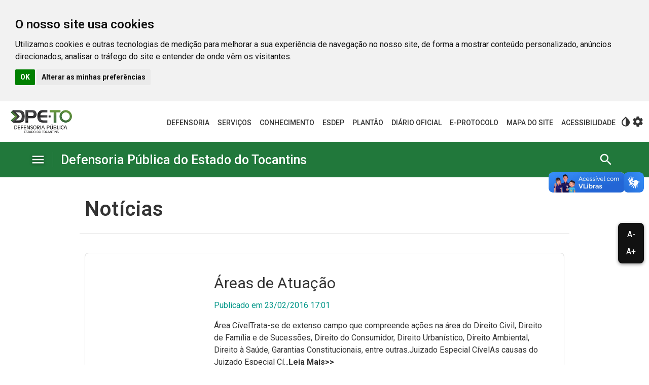

--- FILE ---
content_type: text/html; charset=utf-8
request_url: https://www.defensoria.to.def.br/list_tag/Tutela%20Coletiva
body_size: 7851
content:
<html lang="pt-BR">

  <head>
    <title>Notícias</title>
<meta charset="utf-8">
<meta name="viewport" content="width=device-width, initial-scale=1">

<meta name="csrf-param" content="authenticity_token" />
<meta name="csrf-token" content="3685JTIChlQDwNxx1zEQ3XwKQkePPxL5ySIC-qEA2IeL5WSPi1SoU4gVIodsgClh4k-fND6CxBwdyylZbRrLMQ" />



<!--FAVICONS-->
<link rel="apple-touch-icon" sizes="57x57" href="/favicons/apple-icon-57x57.png">
<link rel="apple-touch-icon" sizes="60x60" href="/favicons/apple-icon-60x60.png">
<link rel="apple-touch-icon" sizes="72x72" href="/favicons/apple-icon-72x72.png">
<link rel="apple-touch-icon" sizes="76x76" href="/favicons/apple-icon-76x76.png">
<link rel="apple-touch-icon" sizes="114x114" href="/favicons/apple-icon-114x114.png">
<link rel="apple-touch-icon" sizes="120x120" href="/favicons/apple-icon-120x120.png">
<link rel="apple-touch-icon" sizes="144x144" href="/favicons/apple-icon-144x144.png">
<link rel="apple-touch-icon" sizes="152x152" href="/favicons/apple-icon-152x152.png">
<link rel="apple-touch-icon" sizes="180x180" href="/favicons/apple-icon-180x180.png">
<link rel="icon" type="image/png" sizes="192x192" href="/favicons/android-icon-192x192.png">
<link rel="icon" type="image/png" sizes="32x32" href="/favicons/favicon-32x32.png">
<link rel="icon" type="image/png" sizes="96x96" href="/favicons/favicon-96x96.png">
<link rel="icon" type="image/png" sizes="16x16" href="/favicons/favicon-16x16.png">

<meta name="msapplication-TileColor" content="#ffffff">
<meta name="msapplication-TileImage" content="/favicons/ms-icon-144x144.png">
<meta name="theme-color" content="#ffffff">

<!--SEO-->
<meta name="description" content="Assistência jurídica integral, gratuita e de qualidade à população carente e às pessoas vulneráveis em todas as comarcas do Estado.">
<meta name="robots" content="all">
<meta name="author" content="Diretoria de Tecnologia da Informação Tocantins">
<meta name="keywords" content="defensoria pública, defensoria, tocantins, assistencia jurídica">
<meta property="og:type" content="page">
<meta property="og:url" content="https://www.defensoria.to.def.br/list_tag/Tutela%20Coletiva">
<meta property="og:title" content="Notícias">
<meta property="og:image" content="https://sitehm.defensoria.to.def.br/predio.jpg">
<meta property="og:description" content="Promove a orientação e assistência jurídica gratuita, nas diversas áreas do Direito, para as pessoas que não possuem condições financeiras.">
<meta property="article:author" content="Defensoria Pública do Estado do Tocantins">

<link href="https://fonts.googleapis.com/css?family=Roboto:100,300,300i,400,400i,500,500i,600,700,900&amp;display=swap" rel="stylesheet">
<link href="https://fonts.googleapis.com/icon?family=Material+Icons|Material+Icons+Outlined" rel="stylesheet">
<style type="text/css">
  :root {
    --color-section: #21783b;
    /* #51a02d*/
  }
</style>
<link rel="stylesheet" media="all" href="/assets/application-e740cc6954dab9641daff6fc249100a03f0a52b81e61acddadb90e597dbe16f9.css" data-turbolinks-track="reload" />
<script src="/assets/application-15c8ffa06f02987bbb996b6a447ed5f2df7577172d9987695b1a0603ed336a6c.js" data-turbolinks-track="reload"></script>


<script src="/js/vendors.min.js"></script>
<script src="https://cdn.rawgit.com/luanlmd/jquery.scroll4ever/2dca434b/jquery.scroll4ever.js"></script>
<script src="/js/materialize.js"></script>
<link rel="stylesheet" type="text/css" href="/fancybox/dist/jquery.fancybox.css" media="screen">
<script src="/fancybox/dist/jquery.fancybox.js"></script>
<!-- Global site tag (gtag.js) - Google Analytics -->
<script async src="https://www.googletagmanager.com/gtag/js?id=UA-43241536-1"></script>
<script>
  window.dataLayer = window.dataLayer || [];

  function gtag() {
    dataLayer.push(arguments);
  }
  gtag('js', new Date());

  gtag('config', 'UA-43241536-1');
</script>

<script src="https://www.googleoptimize.com/optimize.js?id=OPT-K3Q8M24"></script>
  </head>
  <style>
    #acessibilidade-container {
      position: fixed;
      bottom: 200px;
      right: 10px;
      z-index: 9999;
    }

    #acessibilidade-menu {
      display: flex;
      flex-direction: column;
      background: #111;
      border-radius: 8px;
      padding: 6px 8px;
      box-shadow: 0 2px 6px rgba(0, 0, 0, 0.4);
    }

    #acessibilidade-menu button {
      background-color: transparent;
      color: white;
      border: none;
      font-size: 16px;
      padding: 6px 8px;
      margin: 2px 0;
      cursor: pointer;
      transition: background-color 0.2s;
      text-align: center;
    }

    #acessibilidade-menu button:hover {
      background-color: rgba(255, 255, 255, 0.15);
    }
  </style>

<body class="portal">
  <!-- Script FACEBOOK - BEGIN -->
  <script>
    window.fbAsyncInit = function() {
      FB.init({
        appId: '134088680520836',
        xfbml: true,
        version: 'v18.0'
      });
      FB.AppEvents.logPageView();
    };

    (function(d, s, id) {
      var js, fjs = d.getElementsByTagName(s)[0];
      if (d.getElementById(id)) {
        return;
      }
      js = d.createElement(s);
      js.id = id;
      js.src = "https://connect.facebook.net/en_US/sdk.js";
      fjs.parentNode.insertBefore(js, fjs);
    }(document, 'script', 'facebook-jssdk'));
  </script>
  <!-- Script FACEBOOK - BEGIN -->

  <link href="https://fonts.googleapis.com/css?family=Roboto:400,500,700&amp;display=swap" rel="stylesheet">
  <link href="https://fonts.googleapis.com/icon?family=Material+Icons|Material+Icons+Outlined" rel="stylesheet">
  <meta name="viewport" content="width=device-width, initial-scale=1">

  <div class="topo-def-wrapper">
    <div class="topo-def-content">
          <a href="/" class="logo"><img src="/novo_portal/img/logo_DPE.png" alt="DPE"></a>

      <div class="topo-def-links-uteis">
        <i class="menu-btn material-icons" id="menu-trigger">menu</i>
        <ul>
          <li class="menu-title">MENU</li>
          <li><a href="/">Defensoria</a></li>
          <li><a href="http://servicos.defensoria.to.def.br" target="_blank">Serviços</a></li>
          <li><a href="http://conhecimento.defensoria.to.def.br" target="_blank">Conhecimento</a></li>
          <li class="collection-item"><a href="/escola">Esdep</a></li>
          <li><a href="http://plantao.defensoria.to.def.br" target="_blank">Plantão</a></li>
          <li><a href="http://diariooficial.defensoria.to.def.br/" target="_blank">Diário Oficial</a></li>
          <li><a href="https://protocolo.defensoria.to.def.br/" target="_blank">e-Protocolo</a></li>
          <li><a href="/mapa_do_site">Mapa do Site</a></li>
          <li> <a href="#">Acessibilidade</a> <i class="material-icons contrast-icon" onclick="removecontrast()">invert_colors</i></li>
          <li> <i class="material-icons" id="open_preferences_center">settings</i></li>
        </ul>
      </div>
    </div>
  </div>
  <div class="overlay-menu" style="display: none;">
    <ul class="collection">
      <li class="collection-item"><a href="/">Defensoria</a></li>
      <li class="collection-item"><a href="http://servicos.defensoria.to.def.br" target="_blank">Serviços</a></li>
      <li class="collection-item"><a href="/corregedoria">Corregedoria</a></li>
      <li class="collection-item"><a href="http://conhecimento.defensoria.to.def.br" target="_blank">Portal do Conhecimento</a></li>
      <li class="collection-item"><a href="/escola">Esdep</a></li>
      <li class="collection-item"><a href="http://plantao.defensoria.to.def.br" target="_blank">Plantão</a></li>
      <li class="collection-item">
        <a href="#">Acessibilidade</a>
        <i class="material-icons contrast-icon" onclick="removecontrast()">invert_colors</i>
      </li>
    </ul>
  </div>
  <div id="all-content">


    <header class="header-def-inst pushpin-demo-nav" data-target="all-content">

      <div class="row">
        <div class="container defnav">
          <div class="menu-btn">
            <a href="#" data-target="site-menu"><i class="material-icons">menu</i></a>
          </div>

          <div class="site-title">
            <a href="/">Defensoria Pública do Estado do Tocantins</a>
          </div>
          <div class="search"><a href="#" data-target="search-menu" class="search-btn"><i class="material-icons">search</i></a></div>
        </div>
      </div>

      <!-- Menu -->
      <div class="menu">
  <div id="site-menu">
    <div class="menu-content">
      <ul class="main-menu">
            <li class="has-children">
              <a class="submenu-header">Institucional</a>
              <div class="children-content">
                <h5 class="submenu-title">Tudo em Institucional</h5>
                <ul>
                      <li><a href="/pagina/missao-visao-e-valores">Missão, visão e valores</a></li>
                      <li><a href="/pagina/defensoria-publica-do-estado-do-tocantins-promovendo-o-acesso-a-justica">Quem Somos</a></li>
                      <li><a href="/pagina/organograma-institucional">Organograma</a></li>
                      <li><a href="/defensores">Defensores e Defensoras</a></li>
                      <li><a href="/noticia/administracao-superior-2025-2027">Administração Superior</a></li>
                      <li><a href="/pagina/diretorias-e-setores-administrativos">Diretorias e setores administrativos</a></li>
                      <li><a href="/pagina/diretores-dos-nucleos-regionais-da-defensoria-publica-bienio-2025-2027">Diretorias Regionais</a></li>
                </ul>
              </div>
            </li>
            <li class="has-children">
              <a class="submenu-header">Serviços administrativos</a>
              <div class="children-content">
                <h5 class="submenu-title">Tudo em Serviços administrativos</h5>
                <ul>
                      <li><a href="https://irrf.defensoria.to.def.br/">Comprovante de Rendimento</a></li>
                      <li><a href="http://sei.defensoria.to.def.br/sei/controlador_externo.php?acao=usuario_externo_logar&amp;id_orgao_acesso_externo=0">SEI usuários externos</a></li>
                      <li class="has-children">
                        <a class="submenu-header">Trabalhe Conosco</a>
                        <div class="children-content-submenu">
                          <ul>
                              <li><a href="/pagina/servico-voluntario">Serviço Voluntário</a></li>
                              <li><a href="/pagina/documentos-para-posse">Documentos para posse</a></li>
                          </ul>
                        </div>
                      </li>
                </ul>
              </div>
            </li>
            <li class="has-children">
              <a class="submenu-header">Legislação e Atos</a>
              <div class="children-content">
                <h5 class="submenu-title">Tudo em Legislação e Atos</h5>
                <ul>
                      <li><a href="/documentos/defensoria/ato">Atos </a></li>
                      <li><a href="https://www.defensoria.to.def.br/pagina/45129">Legislação </a></li>
                </ul>
              </div>
            </li>
            <li class="has-children">
              <a class="submenu-header">Núcleos </a>
              <div class="children-content">
                <h5 class="submenu-title">Tudo em Núcleos </h5>
                <ul>
                      <li><a href="/pagina/nucleos-especializados-da-defensoria-publica-bienio-2025-2027">Núcleos Especializados</a></li>
                      <li><a href="/pagina/nucleos-de-mediacao-e-conciliacao-numecons-da-defensoria-publica-bienio-2025-2027">NUMECONs</a></li>
                </ul>
              </div>
            </li>
            <li class="has-children">
              <a class="submenu-header">Conselho Superior</a>
              <div class="children-content">
                <h5 class="submenu-title">Tudo em Conselho Superior</h5>
                <ul>
                      <li><a href="/pagina/apresentacao-6db2aa82-b98b-4b45-aa54-88d7c011c034">Apresentação</a></li>
                      <li><a href="/pagina/atribuicoes">Atribuições</a></li>
                      <li><a href="/pagina/composicoes">Composições</a></li>
                      <li class="has-children">
                        <a class="submenu-header">Regulamentações</a>
                        <div class="children-content-submenu">
                          <ul>
                              <li><a href="/documentos/conselho/resolucao_csdp">Resoluções</a></li>
                              <li><a href="/documentos/conselho/portaria">Portarias</a></li>
                              <li><a href="/documentos/conselho/edital">Editais</a></li>
                              <li><a href="/documentos/conselho/sessao">Pautas de Julgamentos</a></li>
                              <li><a href="/ementario">Consulta de Precedentes</a></li>
                          </ul>
                        </div>
                      </li>
                </ul>
              </div>
            </li>
            <li><a href="/pagina/contatos-comunicacao-dpe-to">Atendimento à imprensa</a></li>
            <li><a href="/corregedoria">Corregedoria</a></li>
            <li class="has-children">
              <a class="submenu-header">Nossos Projetos</a>
              <div class="children-content">
                <h5 class="submenu-title">Tudo em Nossos Projetos</h5>
                <ul>
                      <li><a href="/pagina/48138">Portfólio de Projetos</a></li>
                </ul>
              </div>
            </li>
            <li class="has-children">
              <a class="submenu-header">Escola Superior da Defensoria Pública (Esdep)</a>
              <div class="children-content">
                <h5 class="submenu-title">Tudo em Escola Superior da Defensoria Pública (Esdep)</h5>
                <ul>
                      <li><a href="/escola/pagina/esdep-escola-superior-da-defensoria-publica-do-tocantins">Quem somos</a></li>
                      <li><a href="/escola/pagina/65918">Estrutura organizacional</a></li>
                      <li><a href="/escola/pagina/66035">Comissão Própria de Avaliação (CPA)</a></li>
                      <li><a href="/escola/pagina/65920">Missão, visão, valores e princípios</a></li>
                      <li class="has-children">
                        <a class="submenu-header">Revistas jurídicas</a>
                        <div class="children-content-submenu">
                          <ul>
                              <li><a href="/pagina/revista-adsumus-9ad9f6f6-5c4e-4fb2-a14f-6de158f48ff9">Revista Adsumus</a></li>
                              <li><a href="/escola/pagina/65921">Revista Arandu - Norteando Direitos</a></li>
                          </ul>
                        </div>
                      </li>
                      <li><a href="/escola/pagina/65923">Grupos de pesquisa científica</a></li>
                      <li><a href="/escola/pagina/65925">Ambiente de Ensino-Aprendizagem [Plataforma Moodle]</a></li>
                      <li><a href="/escola/pagina/65926">Cursos, eventos e projetos</a></li>
                      <li><a href="/escola/pagina/65927">Biblioteca</a></li>
                      <li><a href="/escola/pagina/65928">Secretaria acadêmica</a></li>
                      <li><a href="/escola/pagina/certificado-escola-superior-da-defensoria-publica-do-tocantins-esdep">Certificados</a></li>
                      <li><a href="/escola/pagina/65929">Legislação</a></li>
                      <li><a href="/escola/pagina/66619">Pós-Graduação lato sensu  em Acesso à Justiça e Vulnerabilidade</a></li>
                </ul>
              </div>
            </li>
            <li><a href="/contatos">Contatos</a></li>
            <li><a href="/pagina/sobre-o-site">Sobre o Site</a></li>
      </ul>
    </div>
  </div>
</div>
      <!-- Fim Menu -->

      <!-- Search -->
      <div class="search-box">
        <div class="search-content">
          <div class="close-search-box"><i class="material-icons">close</i></div>
          <h5 class="search-header">Busca</h5>
          <form action="/pesquisa/conteudo" accept-charset="UTF-8" method="get"><input name="utf8" type="hidden" value="&#x2713;" />
          <input value="1" type="hidden" name="q[app_id_eq]" id="q_app_id_eq" />
          <input value="1" type="hidden" name="q[post_type_id_in]" id="q_post_type_id_in" />

          <div class="search-field-box">
            <input id="search-input" placeholder="Buscar no site" type="text" name="q[title_or_text_or_short_description_cont]" />
            <button class="search-submit"><i class="material-icons">search</i></button>
          </div>
</form>        </div>
      </div>
      <!-- Fim search -->



    </header>

    

<section class="news">
  <div class="container">
    <div class="row">
      <div class="col s12 m10 offset-m1 news_headline">
        <h1>Notícias</h1>
      </div>
      <div class="col s12 m10 offset-m1 news_body">
        <div class="">
            <div class="card-panel">
    <div class="row">
      <div class="col s12 m3 l3">
        <a href="/noticia/17398">
            <img class="responsive-img mt-4 p-3 border-radius-6" src="/no_image.jpg" alt="">
        </a>
      </div>
      <div class="col s12 m9 l9">
        <h2>
          <a href="/noticia/17398">Áreas de Atuação</a>
        </h2>
        <p class="teal-text lighten-2">Publicado em 23/02/2016 17:01</p>
        <a href="/noticia/17398">
          <p>Área  CívelTrata-se de extenso campo que compreende  ações na área do Direito Civil, Direito de Família e de Sucessões, Direito do  Consumidor, Direito Urbanístico, Direito Ambiental, Direito à Saúde, Garantias  Constitucionais, entre outras.Juizado  Especial CívelAs causas do Juizado Especial Cí...<b>Leia Mais>></b></p>
        </a>
      </div>
    </div>
  </div>
  <div class="card-panel">
    <div class="row">
      <div class="col s12 m3 l3">
        <a href="/noticia/17385">
            <img class="responsive-img mt-4 p-3 border-radius-6" src="/no_image.jpg" alt="">
        </a>
      </div>
      <div class="col s12 m9 l9">
        <h2>
          <a href="/noticia/17385">Tutela Coletiva</a>
        </h2>
        <p class="teal-text lighten-2">Publicado em 23/02/2016 14:59</p>
        <a href="/noticia/17385">
          <p>A Defensoria Pública possui a prerrogativa legal de  oferecer ações civis públicas na defesa coletiva dos cidadãos carentes. Esse  instrumento pode ser manejado em diversas áreas do Direito – tais como  Habitação, Urbanismo, Saúde, Meio-Ambiente e Defesa do Consumidor. A lei prevê  também que a D...<b>Leia Mais>></b></p>
        </a>
      </div>
    </div>
  </div>


          		<div align="center">
			<ul class="pagination">
				<li ><a href="#">1</a></li>
			</ul>
		</div>

        </div>
      </div>
    </div>

  </div>
</section>

    <a href="javascript:" id="return-to-top"><i class="material-icons">keyboard_arrow_up</i></a>

    <footer class="footer mt-6">
      <footer class="rodape_def">
        <div class="links_footer">
          <ul>
            <li><a href="/escola"><i class="material-icons">school</i><span>Esdep</span></a></li>
            <li><a href="/pagina/22639/"><i class="material-icons">description</i><span>Publicações</span></a></li>
            <li><a href="https://servicos.defensoria.to.def.br/servico/17" target="_blank"><i class="material-icons">gavel</i><span>DPE e OAB</span></a></li>
            <li><a href="/contatos" target="_blank"><i class="material-icons">contact_phone</i><span>Contatos</span></a></li>
            <li><a href="https://portaldatransparencia.defensoria.to.def.br/" target="_blank"><i class="material-icons">search</i><span>Portal da Transparência</span></a></li>
            <li><a href="/pagina/cpl-comissao-permanente-de-licitacoes" target="_blank"><i class="material-icons">folder</i><span>Licitações</span></a></li>
            <li><a href="/lgpd" target="_blank"><i class="material-icons">security</i><span>LGPD</span></a></li>
          </ul>
        </div>
        <div class="logo_footer">
          <div class="row mt-1">
            <div class="col s12 m4 l2 center">
              <img src="/novo_portal/img/logo_DPE.png" alt="Defensoria Pública do Tocantins" class="left">
            </div>
            <div class="col s12 m8 l7 left-align">
              <p class="m-0">
                <b>Defensoria Pública do Estado do Tocantins</b>
              </p>
              <p class="m-0">
                Quadra AA SE 50, Avenida Siqueira Campos, Plano Diretor Sul | Palmas - TO
              </p>
              <p class="m-0">
                CEP - 77.021-654 | Telefone: (63) 3228-8553
              </p>
              <p class="m-0">
                Horário de Atendimento: das 08h às 17h
              </p>
            </div>
            <div class="col s12 l3 right-align social-links">
              <ul class="nav-social-links">
                <li><a tabindex="2" href="https://www.facebook.com/DefensoriaTo/"><img src="/images/facebook.svg" alt="Facebook" title="Facebook"></a></li>
                <li><a tabindex="3" href="https://www.instagram.com/f/defensoriato"><img src="/images/instagram.svg" alt="Instagram" title="Instagram"></a></li>
                <li><a tabindex="5" href="https://www.youtube.com/channel/UC66JHjydPQIV4GyrxeB4ZrA"><img src="/images/youtube.svg" alt="Youtube" title="Youtube"></a></li>
                <li><a tabindex="6" href="https://www.tiktok.com/@defensoriato"><img src="/images/tiktok.png" alt="Tiktok" title="Tiktok"></a></li>
              </ul>
            </div>
          </div>
        </div>
      </footer>
    </footer>
  </div>



  <script>
    $(document).ready(function() {
      let isDesktop = window.matchMedia("only screen and (min-width: 1000px)").matches;

      $('#menu-trigger').on('click', function() {
        $('.overlay-menu').slideToggle();
      });

      $(".search-btn").on("click", function() {
        $(".search-box").addClass("show-search-box");
        $("body").css("overflow", "hidden");
        $("input#search-input").focus();
      });

      $(".search-box .close-search-box").on("click", function() {
        $(".search-box").removeClass("show-search-box");
        $("body").css("overflow", "auto");
      });

      $("header.header-def-inst .menu-btn").on('click', function(e) {
        e.preventDefault();
        $(this).toggleClass("show-menu");
        var menu = $("header.header-def-inst .menu");
        $(menu).toggleClass("show-menu");
        if (!$(menu).hasClass("show-menu")) {
          $("li.has-children").removeClass("show-submenu");
          hideMenu(menu);
        }
      });

      $(document).click(function(e) {
        var menu = $("header.header-def-inst .menu");
        var menubtn = $("header.header-def-inst .menu-btn");
        if (!menu.is(e.target) &&
          !menubtn.is(e.target) &&
          menubtn.has(e.target).length === 0 &&
          menu.has(e.target).length === 0 &&
          $(menu).hasClass("show-menu")) {
          e.preventDefault();
          $("header.header-def-inst .menu-btn").removeClass("show-menu");
          $(menu).removeClass("show-menu");
          $("li.has-children").removeClass("show-submenu");
          hideMenu(menu);
        }
      });

      $("header.header-def-inst .menu-content .main-menu li.has-children a.submenu-header").on({
        click: function(e) {
          if (!isDesktop) {
            e.preventDefault();
            $("li.has-children").not($(this).parent("li.has-children")).removeClass("show-submenu");
            $(this).parent("li.has-children").toggleClass("show-submenu");

            gotoSubitem($('.menu'), $(this).parent("li.has-children"));
          }
        }
      });

      $("header.header-def-inst .menu-content .main-menu > li.has-children").on({
        mouseenter: function() {
          if (isDesktop) {
            $(this).addClass("show-submenu");
            gotoSubitem($('.children-content'), $(this).find("h5.submenu-title").first(), 0);
          }
        },
        mouseleave: function() {
          if (isDesktop) {
            $(this).removeClass("show-submenu");
          }
        }
      });

      $("header.header-def-inst .children-content").on({
        mouseenter: function() {
          if (isDesktop) {
            $(this).parent().addClass("show-submenu");
          }
        },
        mouseleave: function() {
          if (isDesktop) {
            $(this).parent().removeClass("show-submenu");
          }
        }
      });

      function hideMenu(menu) {
        $(menu).addClass("hide-menu");
        setTimeout(function() {
          $(menu).removeClass("hide-menu");
        }, 300);
      }

      function gotoSubitem(box, subitem, speedanimation) {
        if (speedanimation === undefined) {
          speedanimation = 300
        }
        var $container = $(box),
          $scrollTo = $(subitem);
        $container.animate({
          scrollTop: $scrollTo.offset().top - $container.offset().top + $container.scrollTop()
        }, speedanimation)
      }

      $(window).scroll(function() {
        if ($(this).scrollTop() >= 600) {
          $('#return-to-top').fadeIn(200);
        } else {
          $('#return-to-top').fadeOut(200);
        }
      });

      $('#return-to-top').click(function() {
        $('body,html').animate({
          scrollTop: 0
        }, 500);
      });

      $('.newslist').scroll4ever({ //scope element, must NOT be body
        trigger: '.container .center-align a#next-page', // link to the next page
        container: '.container > div', // element where next page items are going to be added
        selector: '.container > div > .news-card', // elements to be added to the page
        distance: 1000, // distance to the end of window to trigger page load, if avoided, it will not auto trigger
        debug: false, // if you want some messages in console...
        start: function() {
          $('.container a#next-page').html('Carregando...');
        }, // callback called when a new page load begins, good for loading messages
        complete: function() {}, // callback called when a new page load ends
      });

      $('.collapsible').collapsible();
    });
  </script>
  
  <script data-cookie-consent="tracking">
    function addcontrast() {
      $('head').append('<link rel="stylesheet" type="text/css" href="/css/contrast.css">');
      $('.contrast-icon').attr('onclick', 'removecontrast();');
      $.get("/home/set_contrast?contrast=true")
    }

    function removecontrast() {
      $('link[rel=stylesheet][href~="/css/contrast.css"]').remove();
      $('.contrast-icon').attr('onclick', 'addcontrast();');
      $.get("/home/set_contrast?contrast=false")
    }
  </script>
  <div vw class="enabled">
    <div vw-access-button class="active"></div>
    <div vw-plugin-wrapper>
      <div class="vw-plugin-top-wrapper"></div>
    </div>
  </div>
  <script src="https://vlibras.gov.br/app/vlibras-plugin.js"></script>
  <script>
    new window.VLibras.Widget('https://vlibras.gov.br/app');
  </script>
  <!-- Global site tag (gtag.js) - Google Analytics -->
  <script async src="https://www.googletagmanager.com/gtag/js?id=UA-43241536-1"></script>
  <script data-cookie-consent="tracking">
    window.dataLayer = window.dataLayer || [];

    function gtag() {
      dataLayer.push(arguments);
    }
    gtag('js', new Date());

    gtag('config', 'UA-43241536-1');
  </script>

  <!-- Cookie Consent by TermsFeed https://www.TermsFeed.com -->
  <script type="text/javascript" src="https://www.termsfeed.com/public/cookie-consent/4.1.0/cookie-consent.js" charset="UTF-8"></script>
  <script type="text/javascript" charset="UTF-8">
    document.addEventListener('DOMContentLoaded', function() {
      cookieconsent.run({
        "notice_banner_type": "headline",
        "consent_type": "implied",
        "palette": "light",
        "language": "pt",
        "page_load_consent_levels": ["strictly-necessary", "functionality", "tracking"],
        "notice_banner_reject_button_hide": false,
        "preferences_center_close_button_hide": false,
        "page_refresh_confirmation_buttons": false,
        "website_name": "Defensoria Pública do Estado do Tocantins",
        "website_privacy_policy_url": "https://www.defensoria.to.def.br/lgpd"
      });
    });
  </script>

  <div id="acessibilidade-container">
    <div id="acessibilidade-menu">
      <button onclick="diminuirFonte()">A-</button>
      <button onclick="aumentarFonte()">A+</button>
    </div>
  </div>


  <script>
    let tamanhoFonteAtual = 100

    function aplicarFonte() {
      const elementos = document.querySelectorAll('body, body *')

      elementos.forEach(el => {
        if (el.tagName.match(/^(P|SPAN|DIV|H1|H2|H3|H4|H5|H6|A|LI|TD|TH|LABEL|BUTTON)$/)) {
          el.style.fontSize = tamanhoFonteAtual + '%'
        }
      })
    }

    function aumentarFonte() {
      if (tamanhoFonteAtual < 200) {
        tamanhoFonteAtual += 10
        aplicarFonte()
      }
    }

    function diminuirFonte() {
      if (tamanhoFonteAtual > 50) {
        tamanhoFonteAtual -= 10
        aplicarFonte()
      }
    }
  </script>

</body>

</html>


--- FILE ---
content_type: text/css
request_url: https://www.defensoria.to.def.br/assets/application-e740cc6954dab9641daff6fc249100a03f0a52b81e61acddadb90e597dbe16f9.css
body_size: 48424
content:
@import url(https://fonts.googleapis.com/css?family=Raleway:100);table.dataTable{width:100%;margin:0 auto;clear:both;border-collapse:separate;border-spacing:0}table.dataTable thead th,table.dataTable tfoot th{font-weight:bold}table.dataTable thead th,table.dataTable thead td{padding:10px 18px;border-bottom:1px solid #111}table.dataTable thead th:active,table.dataTable thead td:active{outline:none}table.dataTable tfoot th,table.dataTable tfoot td{padding:10px 18px 6px 18px;border-top:1px solid #111}table.dataTable thead .sorting,table.dataTable thead .sorting_asc,table.dataTable thead .sorting_desc{cursor:pointer;*cursor:hand}table.dataTable thead .sorting,table.dataTable thead .sorting_asc,table.dataTable thead .sorting_desc,table.dataTable thead .sorting_asc_disabled,table.dataTable thead .sorting_desc_disabled{background-repeat:no-repeat;background-position:center right}table.dataTable thead .sorting{background-image:url("/images/sort_both.png")}table.dataTable thead .sorting_asc{background-image:url("/images/sort_asc.png")}table.dataTable thead .sorting_desc{background-image:url("/images/sort_desc.png")}table.dataTable thead .sorting_asc_disabled{background-image:url("/images/sort_asc_disabled.png")}table.dataTable thead .sorting_desc_disabled{background-image:url("/images/sort_desc_disabled.png")}table.dataTable tbody tr{background-color:#ffffff}table.dataTable tbody tr.selected{background-color:#B0BED9}table.dataTable tbody th,table.dataTable tbody td{padding:8px 10px}table.dataTable.row-border tbody th,table.dataTable.row-border tbody td,table.dataTable.display tbody th,table.dataTable.display tbody td{border-top:1px solid #ddd}table.dataTable.row-border tbody tr:first-child th,table.dataTable.row-border tbody tr:first-child td,table.dataTable.display tbody tr:first-child th,table.dataTable.display tbody tr:first-child td{border-top:none}table.dataTable.cell-border tbody th,table.dataTable.cell-border tbody td{border-top:1px solid #ddd;border-right:1px solid #ddd}table.dataTable.cell-border tbody tr th:first-child,table.dataTable.cell-border tbody tr td:first-child{border-left:1px solid #ddd}table.dataTable.cell-border tbody tr:first-child th,table.dataTable.cell-border tbody tr:first-child td{border-top:none}table.dataTable.stripe tbody tr.odd,table.dataTable.display tbody tr.odd{background-color:#f9f9f9}table.dataTable.stripe tbody tr.odd.selected,table.dataTable.display tbody tr.odd.selected{background-color:#acbad4}table.dataTable.hover tbody tr:hover,table.dataTable.display tbody tr:hover{background-color:#f6f6f6}table.dataTable.hover tbody tr:hover.selected,table.dataTable.display tbody tr:hover.selected{background-color:#aab7d1}table.dataTable.order-column tbody tr>.sorting_1,table.dataTable.order-column tbody tr>.sorting_2,table.dataTable.order-column tbody tr>.sorting_3,table.dataTable.display tbody tr>.sorting_1,table.dataTable.display tbody tr>.sorting_2,table.dataTable.display tbody tr>.sorting_3{background-color:#fafafa}table.dataTable.order-column tbody tr.selected>.sorting_1,table.dataTable.order-column tbody tr.selected>.sorting_2,table.dataTable.order-column tbody tr.selected>.sorting_3,table.dataTable.display tbody tr.selected>.sorting_1,table.dataTable.display tbody tr.selected>.sorting_2,table.dataTable.display tbody tr.selected>.sorting_3{background-color:#acbad5}table.dataTable.display tbody tr.odd>.sorting_1,table.dataTable.order-column.stripe tbody tr.odd>.sorting_1{background-color:#f1f1f1}table.dataTable.display tbody tr.odd>.sorting_2,table.dataTable.order-column.stripe tbody tr.odd>.sorting_2{background-color:#f3f3f3}table.dataTable.display tbody tr.odd>.sorting_3,table.dataTable.order-column.stripe tbody tr.odd>.sorting_3{background-color:whitesmoke}table.dataTable.display tbody tr.odd.selected>.sorting_1,table.dataTable.order-column.stripe tbody tr.odd.selected>.sorting_1{background-color:#a6b4cd}table.dataTable.display tbody tr.odd.selected>.sorting_2,table.dataTable.order-column.stripe tbody tr.odd.selected>.sorting_2{background-color:#a8b5cf}table.dataTable.display tbody tr.odd.selected>.sorting_3,table.dataTable.order-column.stripe tbody tr.odd.selected>.sorting_3{background-color:#a9b7d1}table.dataTable.display tbody tr.even>.sorting_1,table.dataTable.order-column.stripe tbody tr.even>.sorting_1{background-color:#fafafa}table.dataTable.display tbody tr.even>.sorting_2,table.dataTable.order-column.stripe tbody tr.even>.sorting_2{background-color:#fcfcfc}table.dataTable.display tbody tr.even>.sorting_3,table.dataTable.order-column.stripe tbody tr.even>.sorting_3{background-color:#fefefe}table.dataTable.display tbody tr.even.selected>.sorting_1,table.dataTable.order-column.stripe tbody tr.even.selected>.sorting_1{background-color:#acbad5}table.dataTable.display tbody tr.even.selected>.sorting_2,table.dataTable.order-column.stripe tbody tr.even.selected>.sorting_2{background-color:#aebcd6}table.dataTable.display tbody tr.even.selected>.sorting_3,table.dataTable.order-column.stripe tbody tr.even.selected>.sorting_3{background-color:#afbdd8}table.dataTable.display tbody tr:hover>.sorting_1,table.dataTable.order-column.hover tbody tr:hover>.sorting_1{background-color:#eaeaea}table.dataTable.display tbody tr:hover>.sorting_2,table.dataTable.order-column.hover tbody tr:hover>.sorting_2{background-color:#ececec}table.dataTable.display tbody tr:hover>.sorting_3,table.dataTable.order-column.hover tbody tr:hover>.sorting_3{background-color:#efefef}table.dataTable.display tbody tr:hover.selected>.sorting_1,table.dataTable.order-column.hover tbody tr:hover.selected>.sorting_1{background-color:#a2aec7}table.dataTable.display tbody tr:hover.selected>.sorting_2,table.dataTable.order-column.hover tbody tr:hover.selected>.sorting_2{background-color:#a3b0c9}table.dataTable.display tbody tr:hover.selected>.sorting_3,table.dataTable.order-column.hover tbody tr:hover.selected>.sorting_3{background-color:#a5b2cb}table.dataTable.no-footer{border-bottom:1px solid #111}table.dataTable.nowrap th,table.dataTable.nowrap td{white-space:nowrap}table.dataTable.compact thead th,table.dataTable.compact thead td{padding:4px 17px 4px 4px}table.dataTable.compact tfoot th,table.dataTable.compact tfoot td{padding:4px}table.dataTable.compact tbody th,table.dataTable.compact tbody td{padding:4px}table.dataTable th.dt-left,table.dataTable td.dt-left{text-align:left}table.dataTable th.dt-center,table.dataTable td.dt-center,table.dataTable td.dataTables_empty{text-align:center}table.dataTable th.dt-right,table.dataTable td.dt-right{text-align:right}table.dataTable th.dt-justify,table.dataTable td.dt-justify{text-align:justify}table.dataTable th.dt-nowrap,table.dataTable td.dt-nowrap{white-space:nowrap}table.dataTable thead th.dt-head-left,table.dataTable thead td.dt-head-left,table.dataTable tfoot th.dt-head-left,table.dataTable tfoot td.dt-head-left{text-align:left}table.dataTable thead th.dt-head-center,table.dataTable thead td.dt-head-center,table.dataTable tfoot th.dt-head-center,table.dataTable tfoot td.dt-head-center{text-align:center}table.dataTable thead th.dt-head-right,table.dataTable thead td.dt-head-right,table.dataTable tfoot th.dt-head-right,table.dataTable tfoot td.dt-head-right{text-align:right}table.dataTable thead th.dt-head-justify,table.dataTable thead td.dt-head-justify,table.dataTable tfoot th.dt-head-justify,table.dataTable tfoot td.dt-head-justify{text-align:justify}table.dataTable thead th.dt-head-nowrap,table.dataTable thead td.dt-head-nowrap,table.dataTable tfoot th.dt-head-nowrap,table.dataTable tfoot td.dt-head-nowrap{white-space:nowrap}table.dataTable tbody th.dt-body-left,table.dataTable tbody td.dt-body-left{text-align:left}table.dataTable tbody th.dt-body-center,table.dataTable tbody td.dt-body-center{text-align:center}table.dataTable tbody th.dt-body-right,table.dataTable tbody td.dt-body-right{text-align:right}table.dataTable tbody th.dt-body-justify,table.dataTable tbody td.dt-body-justify{text-align:justify}table.dataTable tbody th.dt-body-nowrap,table.dataTable tbody td.dt-body-nowrap{white-space:nowrap}table.dataTable,table.dataTable th,table.dataTable td{-webkit-box-sizing:content-box;-moz-box-sizing:content-box;box-sizing:content-box}.dataTables_wrapper{position:relative;clear:both;*zoom:1;zoom:1}.dataTables_wrapper .dataTables_length{float:left}.dataTables_wrapper .dataTables_filter{float:right;text-align:right}.dataTables_wrapper .dataTables_filter input{margin-left:0.5em}.dataTables_wrapper .dataTables_info{clear:both;float:left;padding-top:0.755em}.dataTables_wrapper .dataTables_paginate{float:right;text-align:right;padding-top:0.25em}.dataTables_wrapper .dataTables_paginate .paginate_button{box-sizing:border-box;display:inline-block;min-width:1.5em;padding:0.5em 1em;margin-left:2px;text-align:center;text-decoration:none !important;cursor:pointer;*cursor:hand;color:#333 !important;border:1px solid transparent;border-radius:2px}.dataTables_wrapper .dataTables_paginate .paginate_button.current,.dataTables_wrapper .dataTables_paginate .paginate_button.current:hover{color:#333 !important;border:1px solid #979797;background-color:white;background:-webkit-gradient(linear, left top, left bottom, color-stop(0%, #fff), color-stop(100%, #dcdcdc));background:-webkit-linear-gradient(top, #fff 0%, #dcdcdc 100%);background:-moz-linear-gradient(top, #fff 0%, #dcdcdc 100%);background:-ms-linear-gradient(top, #fff 0%, #dcdcdc 100%);background:-o-linear-gradient(top, #fff 0%, #dcdcdc 100%);background:linear-gradient(to bottom, #fff 0%, #dcdcdc 100%)}.dataTables_wrapper .dataTables_paginate .paginate_button.disabled,.dataTables_wrapper .dataTables_paginate .paginate_button.disabled:hover,.dataTables_wrapper .dataTables_paginate .paginate_button.disabled:active{cursor:default;color:#666 !important;border:1px solid transparent;background:transparent;box-shadow:none}.dataTables_wrapper .dataTables_paginate .paginate_button:hover{color:white !important;border:1px solid #111;background-color:#585858;background:-webkit-gradient(linear, left top, left bottom, color-stop(0%, #585858), color-stop(100%, #111));background:-webkit-linear-gradient(top, #585858 0%, #111 100%);background:-moz-linear-gradient(top, #585858 0%, #111 100%);background:-ms-linear-gradient(top, #585858 0%, #111 100%);background:-o-linear-gradient(top, #585858 0%, #111 100%);background:linear-gradient(to bottom, #585858 0%, #111 100%)}.dataTables_wrapper .dataTables_paginate .paginate_button:active{outline:none;background-color:#2b2b2b;background:-webkit-gradient(linear, left top, left bottom, color-stop(0%, #2b2b2b), color-stop(100%, #0c0c0c));background:-webkit-linear-gradient(top, #2b2b2b 0%, #0c0c0c 100%);background:-moz-linear-gradient(top, #2b2b2b 0%, #0c0c0c 100%);background:-ms-linear-gradient(top, #2b2b2b 0%, #0c0c0c 100%);background:-o-linear-gradient(top, #2b2b2b 0%, #0c0c0c 100%);background:linear-gradient(to bottom, #2b2b2b 0%, #0c0c0c 100%);box-shadow:inset 0 0 3px #111}.dataTables_wrapper .dataTables_paginate .ellipsis{padding:0 1em}.dataTables_wrapper .dataTables_processing{position:absolute;top:50%;left:50%;width:100%;height:40px;margin-left:-50%;margin-top:-25px;padding-top:20px;text-align:center;font-size:1.2em;background-color:white;background:-webkit-gradient(linear, left top, right top, color-stop(0%, rgba(255,255,255,0)), color-stop(25%, rgba(255,255,255,0.9)), color-stop(75%, rgba(255,255,255,0.9)), color-stop(100%, rgba(255,255,255,0)));background:-webkit-linear-gradient(left, rgba(255,255,255,0) 0%, rgba(255,255,255,0.9) 25%, rgba(255,255,255,0.9) 75%, rgba(255,255,255,0) 100%);background:-moz-linear-gradient(left, rgba(255,255,255,0) 0%, rgba(255,255,255,0.9) 25%, rgba(255,255,255,0.9) 75%, rgba(255,255,255,0) 100%);background:-ms-linear-gradient(left, rgba(255,255,255,0) 0%, rgba(255,255,255,0.9) 25%, rgba(255,255,255,0.9) 75%, rgba(255,255,255,0) 100%);background:-o-linear-gradient(left, rgba(255,255,255,0) 0%, rgba(255,255,255,0.9) 25%, rgba(255,255,255,0.9) 75%, rgba(255,255,255,0) 100%);background:linear-gradient(to right, rgba(255,255,255,0) 0%, rgba(255,255,255,0.9) 25%, rgba(255,255,255,0.9) 75%, rgba(255,255,255,0) 100%)}.dataTables_wrapper .dataTables_length,.dataTables_wrapper .dataTables_filter,.dataTables_wrapper .dataTables_info,.dataTables_wrapper .dataTables_processing,.dataTables_wrapper .dataTables_paginate{color:#333}.dataTables_wrapper .dataTables_scroll{clear:both}.dataTables_wrapper .dataTables_scroll div.dataTables_scrollBody{*margin-top:-1px;-webkit-overflow-scrolling:touch}.dataTables_wrapper .dataTables_scroll div.dataTables_scrollBody th>div.dataTables_sizing,.dataTables_wrapper .dataTables_scroll div.dataTables_scrollBody td>div.dataTables_sizing{height:0;overflow:hidden;margin:0 !important;padding:0 !important}.dataTables_wrapper.no-footer .dataTables_scrollBody{border-bottom:1px solid #111}.dataTables_wrapper.no-footer div.dataTables_scrollHead table,.dataTables_wrapper.no-footer div.dataTables_scrollBody table{border-bottom:none}.dataTables_wrapper:after{visibility:hidden;display:block;content:"";clear:both;height:0}@media screen and (max-width: 767px){.dataTables_wrapper .dataTables_info,.dataTables_wrapper .dataTables_paginate{float:none;text-align:center}.dataTables_wrapper .dataTables_paginate{margin-top:0.5em}}@media screen and (max-width: 640px){.dataTables_wrapper .dataTables_length,.dataTables_wrapper .dataTables_filter{float:none;text-align:center}.dataTables_wrapper .dataTables_filter{margin-top:0.5em}}.syntaxhighlighter a,.syntaxhighlighter div,.syntaxhighlighter code,.syntaxhighlighter table,.syntaxhighlighter table td,.syntaxhighlighter table tr,.syntaxhighlighter table tbody,.syntaxhighlighter table thead,.syntaxhighlighter table caption,.syntaxhighlighter textarea{-moz-border-radius:0 0 0 0 !important;-webkit-border-radius:0 0 0 0 !important;background:none !important;border:0 !important;bottom:auto !important;float:none !important;height:auto !important;left:auto !important;line-height:1.1em !important;margin:0 !important;outline:0 !important;overflow:visible !important;padding:0 !important;position:static !important;right:auto !important;text-align:left !important;top:auto !important;vertical-align:baseline !important;width:auto !important;box-sizing:content-box !important;font-family:"Source Code Pro","Consolas","Monaco","Bitstream Vera Sans Mono","Courier New",Courier,monospace !important;font-weight:normal !important;font-style:normal !important;font-size:1em !important;min-height:inherit !important;min-height:auto !important;white-space:nowrap}.syntaxhighlighter{width:100% !important;margin:1em 0 1em 0 !important;position:relative !important;overflow:auto !important;font-size:1em !important}.syntaxhighlighter.source{overflow:hidden !important}.syntaxhighlighter .bold{font-weight:bold !important}.syntaxhighlighter .italic{font-style:italic !important}.syntaxhighlighter .line{white-space:nowrap !important}.syntaxhighlighter table{width:100% !important}.syntaxhighlighter table caption{text-align:left !important;padding:.5em 0 0.5em 1em !important}.syntaxhighlighter table td.code{width:100% !important}.syntaxhighlighter table td.code .container{position:relative !important}.syntaxhighlighter table td.code .container textarea{box-sizing:border-box !important;position:absolute !important;left:0 !important;top:0 !important;width:100% !important;height:100% !important;border:none !important;background:white !important;padding-left:1em !important;overflow:hidden !important;white-space:pre !important}.syntaxhighlighter table td.gutter .line{text-align:right !important;padding:2px 0.5em 2px 1em !important}.syntaxhighlighter table td.code .line{padding:2px 1em !important}.syntaxhighlighter.nogutter td.code .container textarea,.syntaxhighlighter.nogutter td.code .line{padding-left:0em !important}.syntaxhighlighter.show{display:block !important}.syntaxhighlighter.collapsed table{display:none !important}.syntaxhighlighter.collapsed .toolbar{padding:0.1em 0.8em 0em 0.8em !important;font-size:1em !important;position:static !important;width:auto !important;height:auto !important}.syntaxhighlighter.collapsed .toolbar span{display:inline !important;margin-right:1em !important}.syntaxhighlighter.collapsed .toolbar span a{padding:0 !important;display:none !important}.syntaxhighlighter.collapsed .toolbar span a.expandSource{display:inline !important}.syntaxhighlighter .toolbar{position:absolute !important;right:1px !important;top:-18px !important;font-size:10px !important;z-index:7 !important}.syntaxhighlighter .toolbar span.title{display:inline !important}.syntaxhighlighter .toolbar a{display:block !important;text-align:center !important;text-decoration:none !important;padding-top:1px !important}.syntaxhighlighter .toolbar a.expandSource{display:none !important}.syntaxhighlighter.ie{font-size:.9em !important;padding:1px 0 1px 0 !important}.syntaxhighlighter.ie .toolbar{line-height:8px !important}.syntaxhighlighter.ie .toolbar a{padding-top:0px !important}.syntaxhighlighter.printing .line.alt1 .content,.syntaxhighlighter.printing .line.alt2 .content,.syntaxhighlighter.printing .line.highlighted .number,.syntaxhighlighter.printing .line.highlighted.alt1 .content,.syntaxhighlighter.printing .line.highlighted.alt2 .content{background:none !important}.syntaxhighlighter.printing .line .number{color:#bbbbbb !important}.syntaxhighlighter.printing .line .content{color:black !important}.syntaxhighlighter.printing .toolbar{display:none !important}.syntaxhighlighter.printing a{text-decoration:none !important}.syntaxhighlighter.printing .plain,.syntaxhighlighter.printing .plain a{color:black !important}.syntaxhighlighter.printing .comments,.syntaxhighlighter.printing .comments a{color:#008200 !important}.syntaxhighlighter.printing .string,.syntaxhighlighter.printing .string a{color:blue !important}.syntaxhighlighter.printing .keyword{color:#006699 !important;font-weight:bold !important}.syntaxhighlighter.printing .preprocessor{color:gray !important}.syntaxhighlighter.printing .variable{color:#aa7700 !important}.syntaxhighlighter.printing .value{color:#009900 !important}.syntaxhighlighter.printing .functions{color:#ff1493 !important}.syntaxhighlighter.printing .constants{color:#0066cc !important}.syntaxhighlighter.printing .script{font-weight:bold !important}.syntaxhighlighter.printing .color1,.syntaxhighlighter.printing .color1 a{color:gray !important}.syntaxhighlighter.printing .color2,.syntaxhighlighter.printing .color2 a{color:#ff1493 !important}.syntaxhighlighter.printing .color3,.syntaxhighlighter.printing .color3 a{color:red !important}.syntaxhighlighter.printing .break,.syntaxhighlighter.printing .break a{color:black !important}.syntaxhighlighter{background-color:white !important;font-size:13px !important;overflow:visible !important}.syntaxhighlighter .line.alt1{background-color:white !important}.syntaxhighlighter .line.alt2{background-color:#F8F8F8 !important}.syntaxhighlighter .line.highlighted.alt1,.syntaxhighlighter .line.highlighted.alt2{background-color:#e0e0e0 !important}.syntaxhighlighter .line.highlighted.number{color:black !important}.syntaxhighlighter table caption{color:black !important}.syntaxhighlighter .gutter div{color:#5C5C5C !important}.syntaxhighlighter .gutter .line.alt1,.syntaxhighlighter .gutter .line.alt2{background-color:white !important}.odd .syntaxhighlighter .gutter .line.alt1,.odd .syntaxhighlighter .gutter .line.alt2{background-color:#F2F2F2 !important}.syntaxhighlighter .gutter .line{border-right:3px solid #4E6CA3 !important}.syntaxhighlighter .gutter .line.highlighted{background-color:#4E6CA3 !important;color:white !important}.syntaxhighlighter.printing .line .content{border:none !important}.syntaxhighlighter.collapsed{overflow:visible !important}.syntaxhighlighter.collapsed .toolbar{color:blue !important;background:white !important;border:1px solid #4E6CA3 !important}.syntaxhighlighter.collapsed .toolbar a{color:blue !important}.syntaxhighlighter.collapsed .toolbar a:hover{color:red !important}.syntaxhighlighter .toolbar{color:white !important;border:none !important}.syntaxhighlighter .toolbar a{font:100%/1.45em "Lucida Grande", Verdana, Arial, Helvetica, sans-serif !important;color:white !important;background:#4E6CA3 !important;float:right !important;padding:2px 5px !important;clear:both}.syntaxhighlighter .toolbar a:hover{color:#b7c5df !important;background:#39568b !important}.syntaxhighlighter .plain,.syntaxhighlighter .plain a{color:black !important}.syntaxhighlighter .comments,.syntaxhighlighter .comments a{color:#008200 !important}.syntaxhighlighter .string,.syntaxhighlighter .string a{color:blue !important}.syntaxhighlighter .keyword{color:#006699 !important}.syntaxhighlighter .preprocessor{color:gray !important}.syntaxhighlighter .variable{color:#aa7700 !important}.syntaxhighlighter .value{color:#009900 !important}.syntaxhighlighter .functions{color:#ff1493 !important}.syntaxhighlighter .constants{color:#0066cc !important}.syntaxhighlighter .script{font-weight:bold !important;color:#006699 !important;background-color:none !important}.syntaxhighlighter .color1,.syntaxhighlighter .color1 a{color:gray !important}.syntaxhighlighter .color2,.syntaxhighlighter .color2 a{color:#ff1493 !important}.syntaxhighlighter .color3,.syntaxhighlighter .color3 a{color:red !important}.syntaxhighlighter .keyword{font-weight:bold !important}.datatables_ref:hover{text-decoration:underline;cursor:pointer;*cursor:hand}.syntaxhighlighter .dtapi{color:#069}.syntaxhighlighter .dtapi:hover{text-decoration:underline;cursor:pointer;*cursor:hand}.syntaxhighlighter table{table-layout:fixed !important}.syntaxhighlighter table td.gutter{width:46px !important}.syntaxhighlighter table td.code{width:auto !important;overflow:auto !important}body{margin:0;padding:0;color:#333;background-color:#fff}body.dt-example-bootstrap{font-family:"Helvetica Neue",Helvetica,Arial,sans-serif;font-size:14px;line-height:1.42857143}h1{font-family:'HelveticaNeue-UltraLight', 'Helvetica Neue UltraLight', 'Raleway', 'Helvetica Neue', Arial, Helvetica, sans-serif;font-weight:100;letter-spacing:1px;font-size:3em;line-height:1em}h1 span{font-size:0.5em;line-height:1em}a{cursor:pointer;color:#3174c7;text-decoration:none}p>a:hover{text-decoration:underline}div.toc ul{color:#4E6CA3;list-style-type:none;padding-left:0}div.toc li{padding:0.2em 1em;border-left:4px solid transparent;border-bottom:1px solid #e6e6e6}div.toc li.active{border-left:4px solid #458ae0}div.toc li:first-child{border-top:1px solid #efefef}div.toc li:last-child{border-bottom:1px solid #efefef}div.epilogue{text-align:center}p.copyright{font-size:0.8em;padding-bottom:2em;margin-bottom:0}.clear{clear:both;height:0}div.info{margin-bottom:2em;-webkit-column-count:2;-moz-column-count:2;-ms-column-count:2;-o-column-count:2;column-count:2;-webkit-column-rule:1px solid #F3F3F3;-moz-column-rule:1px solid #F3F3F3;-ms-column-rule:1px solid #F3F3F3;-o-column-rule:1px solid #F3F3F3;column-rule:1px solid #F3F3F3}div.info>*{-webkit-column-break-inside:avoid;break-inside:avoid}div.info li{margin-top:0.75em}div.info p:first-child{margin-top:0}div.footer{position:relative;margin-top:3em;border-top:1px solid #999;background-color:#eee}div.footer>div.liner{max-width:960px;margin:0 auto}div.footer>div.gradient{position:absolute;top:0;left:0;width:100%;height:6px;background:-moz-linear-gradient(top, rgba(0,0,0,0.2) 0%, transparent 100%);background:-webkit-gradient(linear, left top, left bottom, color-stop(0%, rgba(0,0,0,0.2)), color-stop(100%, transparent));background:-webkit-linear-gradient(top, rgba(0,0,0,0.2) 0%, transparent 100%);background:-o-linear-gradient(top, rgba(0,0,0,0.2) 0%, transparent 100%);background:-ms-linear-gradient(top, rgba(0,0,0,0.2) 0%, transparent 100%);background:linear-gradient(to bottom, rgba(0,0,0,0.2) 0%, transparent 100%);filter:progid:DXImageTransform.Microsoft.gradient( startColorstr='#a6000000', endColorstr='#00000000',GradientType=0 )}div.toc{-webkit-column-count:2;-moz-column-count:2;-ms-column-count:2;-o-column-count:2;column-count:2}div.toc-group{display:inline-block;width:100%}div.box{overflow:auto;height:8em;padding:1em;color:#444;background-color:#fcfcfc;border:1px solid #e0e0e0;margin-bottom:2em}code{font-family:"Source Code Pro", Consolas, Menlo, Monaco, "Courier New", monospace;padding:1px 4px;font-size:0.8em;color:#444;background-color:#fcfcfc;border:1px solid #e0e0e0;-webkit-border-radius:3px;-moz-border-radius:3px;border-radius:3px}code:after{display:inline-block;border-left:1px solid rgba(0,0,0,0.2);margin-left:4px;padding-left:4px;opacity:0.5}a code{text-decoration:underline}code.option{color:#D14;background-color:#fcf6f8;border:1px solid #f7d6df;white-space:nowrap}code.option:after{content:'Option'}code.path{color:#095c05;background-color:#eef7ed;border:1px solid #8ccb89;white-space:nowrap}code.path:after{content:'Path'}code.tag{color:#c29f00;background-color:#fff9d7;border:1px solid #ffe700;white-space:nowrap}code.tag:after{content:'Tag'}code.api{color:#0c199c;background-color:#f4f5fc;border:1px solid #c6cbe9;white-space:nowrap}code.api:after{content:'API'}code.type{color:#d119cf;background-color:#faebfa;border:1px solid #f3aef2;white-space:nowrap}code.type:after{content:'Type'}code.event{color:#2a839e;background-color:#f5fafb;border:1px solid #a8ddec;white-space:nowrap}code.event:after{content:'Event'}code.string{color:#c05f1d;background-color:#f5eee9;border:1px solid #dfc4b2;white-space:nowrap}code.string:after{content:'String'}code.field{color:#ad1ee8;background-color:#f9f1fc;border:1px solid #ebc9f7;white-space:nowrap}code.field:after{content:'Field'}code.button{color:#464e50;background-color:#f2f7f9;border:1px solid #b8c3c5;white-space:nowrap}code.button:after{content:'Button'}code.multiline{display:inline-block;width:95%}div.syntaxhighlighter code:after{display:none}ul.tabs{position:relative;top:1px;height:40px;margin:20px 20px 0 0}ul.tabs li{display:block;float:left;padding:0 15px;height:40px;font-size:1.2em;margin:0 5px;cursor:pointer;line-height:40px;color:#121e32;border:1px solid white;border-bottom:none;margin-top:-1px}ul.tabs li.active{border:1px solid #ccc;border-bottom:1px solid white;margin-top:0;border-top-left-radius:5px;border-top-right-radius:5px}ul.tabs li:hover{background-color:#fafafa}ul.tabs li.active:hover{background-color:white}div.tabs{clear:both;margin-top:-1px}div.tabs>div{padding:15px;border:1px solid #ccc;display:none;border-radius:5px;box-shadow:2px 2px 2px #bbb}div.tabs>div h1{border-bottom:none;margin-top:1em}div.tabs>div>p:first-child{margin-top:0}div.column_half{float:left;width:49%;padding-right:1%}@media only screen and (max-width: 979px){div.container,div.footer{padding:0 1em}}@media screen and (max-width: 767px), screen and (max-width: 768px) and (orientation: portrait){div.info{-webkit-column-count:1;-moz-column-count:1;-ms-column-count:1;-o-column-count:1;column-count:1}div.toc{-webkit-column-count:1;-moz-column-count:1;-ms-column-count:1;-o-column-count:1;column-count:1}h1 span{display:block}}.pace{-webkit-pointer-events:none;pointer-events:none;-webkit-user-select:none;-moz-user-select:none;user-select:none;position:fixed;top:0;left:0;width:100%;z-index:1001;-webkit-transform:translate3d(0, -50px, 0);-ms-transform:translate3d(0, -50px, 0);transform:translate3d(0, -50px, 0);-webkit-transition:-webkit-transform .5s ease-out;-ms-transition:-webkit-transform .5s ease-out;transition:transform .5s ease-out}.pace.pace-active{-webkit-transform:translate3d(0, 0, 0);-ms-transform:translate3d(0, 0, 0);transform:translate3d(0, 0, 0)}.imagem-carrosel{max-width:530px;min-height:300px;max-height:300px;background-size:cover}.imagem-albuns img{width:100% !important;height:190px;display:block !important;margin-left:auto;margin-right:auto}.imagem-albuns:hover img{transform:scale(1.1);z-index:1000;top:-4px;box-shadow:4px 8px 8px #999;transition:all .2s ease-in-out}.author_noticia{text-align:right;font-size:10px}.text-box{height:60px}.dp-border-bottom{border-bottom:solid;border-color:#dbe1e6}.text_mapa{color:#696969}.box_mapa{background:#E9E9E9;border-color:#dbe1e6;border-radius:10px}.icone_oab{max-width:65%;margin-left:38%}.imagem-foto-258x195{max-width:258px;min-height:195px;background-size:cover}.imagem-foto-x115{min-height:115px;background-size:cover}.img-rounded-4{border-radius:4px}.paddin_left_right_5{padding-right:5px;padding-left:5px}.pace .pace-progress{display:block;position:fixed;z-index:2000;top:0;right:100%;width:100%;height:10px;background:var(--color-section);pointer-events:none}html{font-size:10px !important}body{font-size:1.6rem !important;-webkit-font-smoothing:antialiased;font-smoothing:antialiased;-moz-osx-font-smoothing:grayscale}[vw] [vw-access-button] .access-button{border:2px solid white;border-radius:14px}html,body{font-family:'Roboto', sans-serif !important;color:#333;height:100%}html h1,body h1{font-size:4rem}html h2,body h2{font-size:3rem}html h3,body h3{font-size:2.5rem}html h4,body h4{font-size:2.2rem}html h5,body h5{font-size:2rem}html h6,body h6{font-size:1.8rem}@media screen and (max-width: 600px){html h1,body h1{font-size:3rem}html h2,body h2{font-size:2.6rem}html h3,body h3{font-size:2.3rem}html h4,body h4{font-size:2.1rem}html h5,body h5{font-size:1.9rem}html h6,body h6{font-size:1.7rem}}html a,body a{color:#333}html a:hover,body a:hover{opacity:0.8}@media screen and (max-width: 600px){html h2,body h2{font-size:2.5rem !important}html h3,body h3{font-size:2.2rem !important}}.btn-ghost{border:1px solid #333;border-radius:4px;padding:10px 15px;font-size:1.8rem}header{background:var(--color-section);height:70px;color:#fff;position:relative;width:100%}header a{color:#fff}header a i{font-size:3rem !important}header .site-title{font-size:2.5rem;font-weight:500}@media screen and (max-width: 600px){header .site-title{font-size:1.9rem;line-height:2.2rem}header .menu-btn{justify-content:center}header .menu-btn a{border-right:0 !important}}header .defnav{position:static;display:grid;grid-template-columns:60px calc(100% - 110px) 50px;align-items:center;height:70px;z-index:3}header .menu-btn,header .search{display:flex;align-items:center}header .menu-btn a,header .search a{display:inline-flex;align-items:center;height:100%}header .menu-btn.show-menu a:before{transform:translateY(0px);opacity:1}header .menu-btn a{width:45px;border-right:1px solid rgba(255,255,255,0.4);position:relative;transition:all 0.3s ease-in-out}header .menu-btn a:before{content:"";position:absolute;width:0;height:0;border-left:12px solid transparent;border-right:12px solid transparent;border-bottom:15px solid #fff;bottom:-20px;transform:translateY(10px);left:2px;opacity:0;transition:all 0.3s ease-in-out}header .menu-btn a i{text-shadow:0 1px 5px rgba(0,0,0,0.5)}header .menu-btn a:hover{opacity:1}header .menu-btn a:hover i{text-shadow:0 1px 10px rgba(0,0,0,0.8)}header .menu{position:absolute;width:100%;height:auto;max-height:calc(100vh - 110px);top:80px;left:0;background:#fff;overflow-x:hidden;overflow-y:auto;z-index:-1;display:flex;justify-content:center;opacity:0;transition:all .3s ease-in-out;box-shadow:0 5px 10px rgba(0,0,0,0.3)}@media screen and (max-width: 600px){header .menu{max-height:calc(100vh - 250px)}}header .menu *{-webkit-touch-callout:none;-webkit-user-select:none;-khtml-user-select:none;-moz-user-select:none;-ms-user-select:none;user-select:none}header .menu.show-menu{animation:showmenu 0.3s forwards}header .menu.hide-menu{animation:hidemenu 0.3s forwards}@keyframes showmenu{0%{opacity:0;z-index:-1;top:80px}1%{opacity:0;z-index:2;top:80px}100%{opacity:1;z-index:2;top:70px}}@keyframes hidemenu{0%{opacity:1;z-index:2;top:70px}99%{opacity:0;z-index:2;top:80px}100%{opacity:0;z-index:-1;top:80px}}header .menu a:hover{opacity:1 !important}header .menu #site-menu{width:100%;max-width:1170px;height:auto}header .menu #site-menu a{color:#333;font-size:1.8rem;border-right:0}header .menu #site-menu .menu-content{float:left;width:100%;transition:height .3s ease-in-out;position:relative}header .menu #site-menu .main-menu{margin:0;float:left;width:300px;height:100%;max-width:1170px;font-size:18px;min-height:400px;background:#fff;border-right:1px solid #aed581;padding-top:15px}header .menu #site-menu .main-menu li.has-children.show-submenu a.submenu-header:hover{background:#aed581}header .menu #site-menu .main-menu li.has-children.show-submenu .children-content{opacity:1 !important;visibility:visible !important;height:100% !important}header .menu #site-menu .main-menu li.has-children>a{position:relative}header .menu #site-menu .main-menu li.has-children>a:before{content:"chevron_right";font-family:"Material Icons";font-size:25px;position:absolute;color:#333;right:10px;top:6px}header .menu #site-menu .main-menu>li{width:100%;float:left}header .menu #site-menu .main-menu>li a{float:left;width:100%;padding:10px}header .menu #site-menu .main-menu>li a:hover{background:#aed581}header .menu #site-menu .main-menu>li .children-content{position:absolute;background:#fff;top:0;left:300px;width:calc(100% - 300px);overflow-y:auto;overflow-x:hidden;height:0px;padding:0 15px;opacity:0;visibility:hidden;z-index:1}header .menu #site-menu .main-menu>li .children-content .submenu-title{font-weight:500;position:relative;margin:27px 0 40px 0;font-size:18px}header .menu #site-menu .main-menu>li .children-content .submenu-title:before{content:"";width:200px;height:1px;background:#aed581;position:absolute;bottom:-10px;left:0}header.header-def-inst .menu-content .main-menu>li.has-children li.has-children .children-content-submenu{background:#fff;height:0px;padding:0 15px;opacity:0;visibility:hidden;z-index:1;transition-duration:0.5s}header.header-def-inst .menu-content .main-menu>li.has-children li.has-children:hover .children-content-submenu{width:calc(100% - 300px);opacity:1 !important;visibility:visible !important;height:100% !important;transition-duration:0.5s}@media screen and (min-width: 768px){#site-menu .main-menu>li .children-content>ul li.has-children{display:grid;grid-column:1 / 7;grid-row:1 / 4;grid-template-columns:subgrid;grid-template-rows:subgrid}#site-menu .main-menu>li .children-content>ul li.has-children:nth-of-type(1){display:grid;grid-column:1 / 7;grid-row:4/ 8;grid-template-columns:subgrid;grid-template-rows:subgrid}}header .menu #site-menu .main-menu>li .children-content>ul li{float:left;width:100%;font-weight:500;break-inside:avoid-column}header .menu #site-menu .main-menu>li .children-content>ul li a{float:left}header .menu #site-menu .main-menu>li .children-content>ul li.has-children{padding-bottom:15px}header .menu #site-menu .main-menu>li .children-content>ul li.has-children a:before{transform:rotate(0deg);transition-duration:0.5s}header .menu #site-menu .main-menu>li .children-content>ul li.has-children:hover a:before{transform:rotate(90deg);transition-duration:0.5s}header .menu #site-menu .main-menu>li .children-content>ul li.has-children ul{float:left;width:calc(100% - 10px);background:#eef2f3;margin-left:10px}header .menu #site-menu .main-menu>li .children-content>ul li.has-children ul li{float:left;width:100%;font-weight:400 !important}header .menu #site-menu .main-menu>li .children-content>ul li.has-children ul li a:hover{background:rgba(0,0,0,0.2) !important}@media screen and (max-width: 600px){header .menu #site-menu .main-menu .show-submenu>a{background:#ffcc71 !important}header .menu #site-menu .main-menu .children-content{background:#fff !important}header .menu #site-menu .main-menu .children-content ul{column-count:1 !important}}@media screen and (max-width: 800px){header .menu #site-menu .main-menu{width:100%;border-right:0;padding-bottom:10px;min-height:auto !important}header .menu #site-menu .main-menu li.has-children.show-submenu{height:auto !important}header .menu #site-menu .main-menu li.has-children.show-submenu .children-content{background:#ffdea4 !important}header .menu #site-menu .main-menu li.has-children.show-submenu .children-content h5.submenu-title{display:none}header .menu #site-menu .main-menu li.has-children:hover .children-content{background:#ffdea4 !important}header .menu #site-menu .main-menu li.has-children:hover>a{background:#ffcc71 !important}header .menu #site-menu .main-menu li.has-children a:before{transform:rotate(90deg) !important}header .menu #site-menu .main-menu li .children-content{width:100% !important;float:left;position:inherit !important}header .menu #site-menu .main-menu li .children-content li a:hover{background:rgba(255,255,255,0.2) !important}header .menu #site-menu .main-menu li .children-content li.has-children ul{background:none !important}header .menu #site-menu .main-menu li .children-content li.has-children ul li a:hover{background:#ffdea4 !important}header.header-def-inst .menu-content .main-menu>li.has-children li.has-children .children-content-submenu{opacity:1 !important;visibility:visible !important;height:100% !important}}header .search{height:100%}header .search a{width:100%;justify-content:center}header .search a:hover{background:rgba(0,0,0,0.2)}header .search-box{position:fixed;width:100vw;height:100vh;background:rgba(255,255,255,0.9);z-index:999999999;top:0;left:0;display:flex;align-items:center;justify-content:center;opacity:0;transform:translateY(-100%);transition:all .3s ease-in-out;overflow:hidden}header .search-box:before{content:"";width:100vw;height:100vh;position:fixed;box-shadow:0 0 2000px white inset, 0 0 2000px white inset, 0 0 2000px white inset;top:0;left:0;z-index:-1}header .search-box .close-search-box{color:#333;position:absolute;right:22px;top:20px;cursor:pointer}header .search-box .close-search-box i{font-size:30px}header .search-box.show-search-box{transform:translateY(0%);opacity:1}header .search-box .search-content{width:100%;max-width:1170px;height:100%;display:flex;align-items:center;justify-content:center;flex-direction:column;text-align:center;position:relative}@media screen and (max-width: 600px){header .search-box .search-content{margin-top:-30vh}header .search-box .search-content .search-field-box{grid-template-columns:calc(100% - 50px) 50px !important}header .search-box .search-content h5.search-header{font-size:3rem !important}header .search-box .search-content form{width:95% !important}header .search-box .search-content form .search-field-box,header .search-box .search-content form .search-submit{height:46px !important}header .search-box .search-content form #search-input{font-size:2rem !important;height:46px !important}header .search-box .search-content .close-search-box{top:17vh;right:10px}}header .search-box .search-content h5.search-header{float:left;width:100%;font-size:5rem;font-weight:700;margin-bottom:30px;color:#000}header .search-box .search-content form{width:100%;float:left;max-width:800px}header .search-box .search-content form .search-field-box{width:100%;border:2px solid var(--color-section);border-radius:50px;overflow:hidden;position:relative;display:grid;height:56px;grid-template-columns:calc(100% - 80px) 80px}header .search-box .search-content form .search-field-box.focused{border-color:#0095FF}header .search-box .search-content form .search-field-box.focused button.search-submit{background:#0095FF;color:#333}header .search-box .search-content form .search-field-box input#search-input{border:none !important;border-radius:0 !important}@media screen and (min-width: 600px){header .search-box .search-content form .search-field-box input#search-input{font-size:2.5rem !important;height:56px !important;padding:12px 26px 14px !important}section.top-news .mainnews.news1 a{height:95%}}header .search-box .search-content form .search-field-box button.search-submit{background:var(--color-section);color:#fff;border:0;display:inline-flex;justify-content:center;align-items:center;height:56px}header .search-box .search-content form .search-field-box button.search-submit i{font-size:30px}header .search-box .search-content form .search-field-box button.search-submit:hover{background:#e6b20a}.breadcrumbs-to{width:100%;height:50px;border-bottom:1px solid #CCC;overflow:hidden}@media screen and (max-width: 600px){.breadcrumbs-to{padding:0 10px;font-size:13px;height:30px;border-bottom:0}.breadcrumbs-to ul{height:30px !important}.breadcrumbs-to ul li{padding-left:30px !important;display:none !important}.breadcrumbs-to ul li:nth-last-of-type(2){display:flex !important}.breadcrumbs-to ul li:before{font-size:20px !important;line-height:30px !important;width:20px !important;content:"chevron_left" !important;color:#666;height:100%;position:absolute;left:0;top:0;text-align:center}}.breadcrumbs-to ul{margin:0;display:inline-flex;align-items:center;height:50px;position:relative;width:100%;overflow:hidden}.breadcrumbs-to ul:after{position:absolute;content:"";height:100%;width:30px;top:0;right:-10px;background:linear-gradient(90deg, transparent 0%, #fff 40%)}.breadcrumbs-to ul li{position:relative;padding-left:30px;height:100%;display:flex;align-items:center;white-space:nowrap}.breadcrumbs-to ul li:not(:first-of-type):before{content:"chevron_right";font-family:"Material Icons";font-size:24px;color:#666;width:30px;height:100%;position:absolute;left:0;top:0;line-height:50px;text-align:center}.breadcrumbs-to ul li:first-of-type{padding-left:0}.breadcrumbs-to ul li a{color:var(--color-section)}.breadcrumbs-to ul li a:hover{opacity:1;text-decoration:underline}.breadcrumbs-to ul li a[href^="#"]{color:#666}.breadcrumbs-to ul li a[href^="#"]:hover{text-decoration:none;cursor:text}.categoria-news{color:var(--color-section) !important;text-transform:uppercase !important;font-weight:500;float:left;width:100%;font-size:1.4rem}@media only screen and (min-width: 1280px){body.portal .container{width:100% !important;max-width:1170px !important}}@media only screen and (min-width: 1680px){body.portal .container{width:100% !important;max-width:1170px !important}header .menu #site-menu{max-width:1170px !important}}@media screen and (max-width: 600px){.container{padding:0 !important}section.topnews{padding-left:0px !important;padding-right:0px !important}}section.top-news{color:#fff;float:left;width:100%;padding:0 10px 40px 10px;position:relative;overflow-x:hidden;z-index:1;background-color:#ededed}.headline-news{margin-bottom:40px !important}@media screen and (max-width: 600px){section.top-news .row .container .col.s12.m6{padding:0px !important}section.top-news .mainnews.news1{height:auto !important;margin-bottom:0px !important;padding:15px 0 0 0 !important}section.top-news .mainnews.news1 a{display:flex;flex-direction:column-reverse;height:auto}section.top-news .mainnews.news1 a:after{opacity:0 !important}section.top-news .mainnews.news1 .headline{color:#333 !important;position:relative !important;float:left;width:100%;padding:0px !important;margin-bottom:5px;margin-top:50px;font-size:1.9rem !important;line-height:150% !important}section.top-news .mainnews.news1 .headline:before{left:0 !important}section.top-news .mainnews.news1 .blurb{display:none}section.top-news .mainnews img{position:relative;aspect-ratio:3 / 2}section.top-news .item{aspect-ratio:unset}}@media screen and (min-width: 600px) and (max-width: 800px){section.top-news .headline{font-size:2rem !important;line-height:150% !important}section.top-news .headline .blurb{font-size:1.7rem !important}}section.top-news h1{font-size:4rem;font-weight:500;color:#fff !important}@media screen and (max-width: 600px){section.top-news h1{font-size:2rem}}section.top-news h2{font-weight:300 !important}section.top-news img{object-fit:cover;width:100%;float:left;height:100%;border-radius:4px;position:relative;z-index:1}section.top-news .mainnews{position:relative}section.top-news .mainnews.news1 a{display:flex;width:100%;max-width:1140px;margin:0 auto;position:relative;justify-content:center}section.top-news .mainnews.news1{height:390px;padding:15px 10px 0 10px;margin-bottom:30px}section.top-news .mainnews.news1 a:hover{opacity:1}section.top-news .mainnews.news1 a:after{position:absolute;content:"";height:60%;width:100%;background:rgba(0,0,0,0.5);background:linear-gradient(0deg, rgba(0,0,0,0.7) 0%, rgba(0,0,0,0.5) 75%, transparent 100%);border-radius:4px;bottom:0;left:0;z-index:1}section.top-news .blur{height:170%;width:106vw;position:absolute;top:0;left:-3vw;z-index:0;filter:blur(7px);opacity:.4}section.top-news .item{aspect-ratio:3 / 2}@media screen and (min-width: 1245px){section.top-news .mainnews.news1 .headline{padding:10px 165px}section.top-news .mainnews.news1 .headline:before{left:165px}section.top-news .mainnews.news1{margin:0 10px 30px -10px;width:calc(100% + 20px)}}section.top-news .mainnews.news1 .headline{position:absolute;padding:10px 10px;bottom:20px;font-weight:700;z-index:10;font-size:3rem;width:100%;max-width:1100px}section.top-news .mainnews.news1 .headline:before{content:"";position:absolute;width:50px;height:7px;background:var(--color-section);top:-10px;left:10px;border-top:6px solid transparent;border-bottom:6px solid transparent;border-left:6px solid #8bc34a;border-radius:5px}section.top-news .mainnews.news1 .headline .blurb{float:left;width:100%;line-height:150%;font-size:2rem;font-weight:300;line-height:120%;margin-top:10px}@media screen and (min-width: 1200px){section.top-news .mainnews.news1 .headline{padding:20px 20px 0 !important}section.top-news .mainnews.news1 .headline:before{left:20}}section.top-news .mainnews.news2,section.top-news .mainnews.news3{margin-bottom:10px;position:relative;float:left;width:100%}section.top-news .mainnews.news2 a,section.top-news .mainnews.news3 a{float:left}.headline-news-img{aspect-ratio:3 / 2  !important;width:100%;height:auto !important}.headline-news h6{font-size:1.7rem !important;font-weight:500 !important;position:relative}.headline-news h6:before{content:"";position:absolute;width:40px;height:3px;background:var(--color-section);border-top:3px solid transparent;border-bottom:3px solid transparent;border-left:7px solid #8bc34a;border-radius:5px;top:-10px}@media screen and (max-width: 600px){section.top-news .mainnews.news2,section.top-news .mainnews.news3{margin-bottom:20px}section.top-news .mainnews.news2 .headline,section.top-news .mainnews.news3 .headline{font-size:1.8rem !important;line-height:150% !important}}section.top-news .mainnews.news2 .headline,section.top-news .mainnews.news3 .headline{font-weight:500;font-size:2.2rem;line-height:33px}section.top-news .mainnews.news2 .headline:hover,section.top-news .mainnews.news3 .headline:hover{opacity:0.8}section.top-news .mainnews.news2 .categoria-news,section.top-news .mainnews.news3 .categoria-news{margin-top:5px}section.morenews .morenews-card{font-size:2.2rem;font-weight:500;border-bottom:1px dashed rgba(0,0,0,0.2);padding:10px 0;padding-bottom:20px}section.morenews .morenews-card:last-of-type{border-bottom:0}@media screen and (max-width: 600px){section.morenews .container{display:flex;flex-direction:column-reverse}section.morenews .headline,section.morenews .morenews-card{font-size:1.8rem !important;line-height:150% !important}section.morenews .news-with-img{margin-bottom:25px !important;float:left}section.morenews .news-with-img img{aspect-ratio:3/2}section.top-news .item{aspect-ratio:unset}}@media screen and (min-width: 600px) and (max-width: 800px){section.morenews .headline,section.morenews .morenews-card{font-size:2rem !important;line-height:150% !important}}section.morenews .morenews-list{position:relative}section.morenews .morenews-list .morenews-card{padding-left:10px}section.morenews .morenews-list:before{position:absolute;top:0;left:10px;content:"";width:calc(100% - 20px);background:#eef2f3;height:100%;z-index:-1;border-radius:4px}section.morenews .news-with-img a{float:left}section.morenews .news-with-img .headline{font-weight:500;font-size:2.2rem;line-height:33px}section.morenews .news-with-img .headline:hover{opacity:0.8}section.morenews .news-with-img .categoria-news{margin-top:5px}section.morenews .news-with-img img{object-fit:cover;width:100%;float:left;border-radius:4px;position:relative;aspect-ratio:3 / 2}section.lastnews{margin-bottom:100px}@media screen and (max-width: 600px){section.lastnews li a,section.lastnews li span{line-height:150% !important}section.lastnews li a{font-size:1.8rem !important}section.lastnews li span{font-size:1.6rem !important}}@media screen and (min-width: 600px) and (max-width: 800px){section.lastnews li a,section.lastnews li span{line-height:150% !important}section.lastnews li a{font-size:2rem !important}section.lastnews li span{font-size:1.8rem !important}}section.lastnews .section-title{display:inline-flex;justify-content:center;width:100%}section.lastnews h2{font-size:30px;text-transform:uppercase;color:var(--color-section);text-align:center;font-weight:700;position:relative;margin:60px 0 30px 0}section.lastnews h2:before{content:"";position:absolute;width:10px;height:100%;background:#8bc34a;top:0;left:-15px}section.morenews-title .section-title{display:inline-flex;justify-content:center;width:100%}section.morenews-title h2{font-size:30px;text-transform:uppercase;color:var(--color-section);text-align:center;font-weight:700;position:relative;margin:60px 0 30px 0}section.morenews-title h2:before{content:"";position:absolute;width:10px;height:100%;background:#8bc34a;top:0;left:-15px}section.lastnews ul li{float:left;width:100%;font-size:18px;margin-bottom:25px}section.lastnews ul li:last-of-type{margin-bottom:0px}section.lastnews ul li a{font-weight:700;font-size:2.2rem;float:left;width:100%}section.lastnews ul li a:hover{color:#0095FF}section.news,section.page,section.togallery{margin-top:20px}@media screen and (max-width: 600px){section.news .news_body,section.news .page_body,section.page .news_body,section.page .page_body,section.togallery .news_body,section.togallery .page_body{padding-left:0px !important;padding-right:0px !important}section.news .news_body h4,section.news .page_body h4,section.page .news_body h4,section.page .page_body h4,section.togallery .news_body h4,section.togallery .page_body h4{font-size:2.2rem !important}section.news .news_headline h1,section.news .page_headline h1,section.page .news_headline h1,section.page .page_headline h1,section.togallery .news_headline h1,section.togallery .page_headline h1{font-size:3rem !important}section.news .news_headline .date,section.news .page_headline .date,section.page .news_headline .date,section.page .page_headline .date,section.togallery .news_headline .date,section.togallery .page_headline .date{font-size:1.4rem !important}section.news .news_main_image img,section.news .page_main_image img,section.page .news_main_image img,section.page .page_main_image img,section.togallery .news_main_image img,section.togallery .page_main_image img{border-radius:0px !important}section.news .news_main_content,section.news .page_main_content,section.page .news_main_content,section.page .page_main_content,section.togallery .news_main_content,section.togallery .page_main_content{padding:0 10px !important;font-size:1.8rem !important}section.news .social>a,section.page .social>a,section.togallery .social>a{margin:-6px 0 5px 10px !important}}section.news .news_headline,section.news .page_headline,section.page .news_headline,section.page .page_headline,section.togallery .news_headline,section.togallery .page_headline{border-bottom:1px solid rgba(0,0,0,0.1);margin-bottom:30px;padding-bottom:5px}section.news .news_headline h1,section.news .page_headline h1,section.page .news_headline h1,section.page .page_headline h1,section.togallery .news_headline h1,section.togallery .page_headline h1{font-size:4rem;font-weight:600;margin-bottom:20px}section.news .news_headline .date,section.news .page_headline .date,section.page .news_headline .date,section.page .page_headline .date,section.togallery .news_headline .date,section.togallery .page_headline .date{padding-left:0px;color:#666}section.news .news_headline .social,section.news .page_headline .social,section.page .news_headline .social,section.page .page_headline .social,section.togallery .news_headline .social,section.togallery .page_headline .social{padding-right:0px}section.news .news_headline .social a,section.news .page_headline .social a,section.page .news_headline .social a,section.page .page_headline .social a,section.togallery .news_headline .social a,section.togallery .page_headline .social a{width:30px;float:right;margin:-6px 0 0 10px}section.news .news_headline .social a img,section.news .page_headline .social a img,section.page .news_headline .social a img,section.page .page_headline .social a img,section.togallery .news_headline .social a img,section.togallery .page_headline .social a img{width:100%;opacity:.8;float:left}section.news .news_body .news_main_image,section.news .news_body .news_other_image,section.news .news_body .page_main_image,section.news .news_body .page_other_image,section.news .page_body .news_main_image,section.news .page_body .news_other_image,section.news .page_body .page_main_image,section.news .page_body .page_other_image,section.page .news_body .news_main_image,section.page .news_body .news_other_image,section.page .news_body .page_main_image,section.page .news_body .page_other_image,section.page .page_body .news_main_image,section.page .page_body .news_other_image,section.page .page_body .page_main_image,section.page .page_body .page_other_image,section.togallery .news_body .news_main_image,section.togallery .news_body .news_other_image,section.togallery .news_body .page_main_image,section.togallery .news_body .page_other_image,section.togallery .page_body .news_main_image,section.togallery .page_body .news_other_image,section.togallery .page_body .page_main_image,section.togallery .page_body .page_other_image{float:left;width:100%}section.news .news_body .news_main_image img,section.news .news_body .news_other_image img,section.news .news_body .page_main_image img,section.news .news_body .page_other_image img,section.news .page_body .news_main_image img,section.news .page_body .news_other_image img,section.news .page_body .page_main_image img,section.news .page_body .page_other_image img,section.page .news_body .news_main_image img,section.page .news_body .news_other_image img,section.page .news_body .page_main_image img,section.page .news_body .page_other_image img,section.page .page_body .news_main_image img,section.page .page_body .news_other_image img,section.page .page_body .page_main_image img,section.page .page_body .page_other_image img,section.togallery .news_body .news_main_image img,section.togallery .news_body .news_other_image img,section.togallery .news_body .page_main_image img,section.togallery .news_body .page_other_image img,section.togallery .page_body .news_main_image img,section.togallery .page_body .news_other_image img,section.togallery .page_body .page_main_image img,section.togallery .page_body .page_other_image img{width:100%;border-radius:4px}section.news .news_body .news_main_image .caption,section.news .news_body .news_other_image .caption,section.news .news_body .page_main_image .caption,section.news .news_body .page_other_image .caption,section.news .page_body .news_main_image .caption,section.news .page_body .news_other_image .caption,section.news .page_body .page_main_image .caption,section.news .page_body .page_other_image .caption,section.page .news_body .news_main_image .caption,section.page .news_body .news_other_image .caption,section.page .news_body .page_main_image .caption,section.page .news_body .page_other_image .caption,section.page .page_body .news_main_image .caption,section.page .page_body .news_other_image .caption,section.page .page_body .page_main_image .caption,section.page .page_body .page_other_image .caption,section.togallery .news_body .news_main_image .caption,section.togallery .news_body .news_other_image .caption,section.togallery .news_body .page_main_image .caption,section.togallery .news_body .page_other_image .caption,section.togallery .page_body .news_main_image .caption,section.togallery .page_body .news_other_image .caption,section.togallery .page_body .page_main_image .caption,section.togallery .page_body .page_other_image .caption{border-radius:4px;padding:4px 10px 7px 10px;margin-bottom:10px;font-size:1.4rem;color:#555}section.news .news_body .news_other_image,section.news .news_body .page_other_image,section.news .page_body .news_other_image,section.news .page_body .page_other_image,section.page .news_body .news_other_image,section.page .news_body .page_other_image,section.page .page_body .news_other_image,section.page .page_body .page_other_image,section.togallery .news_body .news_other_image,section.togallery .news_body .page_other_image,section.togallery .page_body .news_other_image,section.togallery .page_body .page_other_image{padding:15px 12.5%}section.news .news_body .news_other_image .caption,section.news .news_body .page_other_image .caption,section.news .page_body .news_other_image .caption,section.news .page_body .page_other_image .caption,section.page .news_body .news_other_image .caption,section.page .news_body .page_other_image .caption,section.page .page_body .news_other_image .caption,section.page .page_body .page_other_image .caption,section.togallery .news_body .news_other_image .caption,section.togallery .news_body .page_other_image .caption,section.togallery .page_body .news_other_image .caption,section.togallery .page_body .page_other_image .caption{padding:4px 10px 7px 0px}section.news .news_body .news_main_content,section.news .news_body .page_main_content,section.news .page_body .news_main_content,section.news .page_body .page_main_content,section.page .news_body .news_main_content,section.page .news_body .page_main_content,section.page .page_body .news_main_content,section.page .page_body .page_main_content,section.togallery .news_body .news_main_content,section.togallery .news_body .page_main_content,section.togallery .page_body .news_main_content,section.togallery .page_body .page_main_content{font-size:2rem;letter-spacing:-0.5px;line-height:3.2rem;overflow-wrap:break-word}section.news .news_body .news_main_content h1,section.news .news_body .news_main_content h2,section.news .news_body .news_main_content h3,section.news .news_body .news_main_content h4,section.news .news_body .news_main_content h5,section.news .news_body .news_main_content h6,section.news .news_body .page_main_content h1,section.news .news_body .page_main_content h2,section.news .news_body .page_main_content h3,section.news .news_body .page_main_content h4,section.news .news_body .page_main_content h5,section.news .news_body .page_main_content h6,section.news .page_body .news_main_content h1,section.news .page_body .news_main_content h2,section.news .page_body .news_main_content h3,section.news .page_body .news_main_content h4,section.news .page_body .news_main_content h5,section.news .page_body .news_main_content h6,section.news .page_body .page_main_content h1,section.news .page_body .page_main_content h2,section.news .page_body .page_main_content h3,section.news .page_body .page_main_content h4,section.news .page_body .page_main_content h5,section.news .page_body .page_main_content h6,section.page .news_body .news_main_content h1,section.page .news_body .news_main_content h2,section.page .news_body .news_main_content h3,section.page .news_body .news_main_content h4,section.page .news_body .news_main_content h5,section.page .news_body .news_main_content h6,section.page .news_body .page_main_content h1,section.page .news_body .page_main_content h2,section.page .news_body .page_main_content h3,section.page .news_body .page_main_content h4,section.page .news_body .page_main_content h5,section.page .news_body .page_main_content h6,section.page .page_body .news_main_content h1,section.page .page_body .news_main_content h2,section.page .page_body .news_main_content h3,section.page .page_body .news_main_content h4,section.page .page_body .news_main_content h5,section.page .page_body .news_main_content h6,section.page .page_body .page_main_content h1,section.page .page_body .page_main_content h2,section.page .page_body .page_main_content h3,section.page .page_body .page_main_content h4,section.page .page_body .page_main_content h5,section.page .page_body .page_main_content h6,section.togallery .news_body .news_main_content h1,section.togallery .news_body .news_main_content h2,section.togallery .news_body .news_main_content h3,section.togallery .news_body .news_main_content h4,section.togallery .news_body .news_main_content h5,section.togallery .news_body .news_main_content h6,section.togallery .news_body .page_main_content h1,section.togallery .news_body .page_main_content h2,section.togallery .news_body .page_main_content h3,section.togallery .news_body .page_main_content h4,section.togallery .news_body .page_main_content h5,section.togallery .news_body .page_main_content h6,section.togallery .page_body .news_main_content h1,section.togallery .page_body .news_main_content h2,section.togallery .page_body .news_main_content h3,section.togallery .page_body .news_main_content h4,section.togallery .page_body .news_main_content h5,section.togallery .page_body .news_main_content h6,section.togallery .page_body .page_main_content h1,section.togallery .page_body .page_main_content h2,section.togallery .page_body .page_main_content h3,section.togallery .page_body .page_main_content h4,section.togallery .page_body .page_main_content h5,section.togallery .page_body .page_main_content h6{font-weight:600}section.news .news_body .news_main_content .page_extra_links,section.news .news_body .news_main_content .page_extra_files,section.news .news_body .page_main_content .page_extra_links,section.news .news_body .page_main_content .page_extra_files,section.news .page_body .news_main_content .page_extra_links,section.news .page_body .news_main_content .page_extra_files,section.news .page_body .page_main_content .page_extra_links,section.news .page_body .page_main_content .page_extra_files,section.page .news_body .news_main_content .page_extra_links,section.page .news_body .news_main_content .page_extra_files,section.page .news_body .page_main_content .page_extra_links,section.page .news_body .page_main_content .page_extra_files,section.page .page_body .news_main_content .page_extra_links,section.page .page_body .news_main_content .page_extra_files,section.page .page_body .page_main_content .page_extra_links,section.page .page_body .page_main_content .page_extra_files,section.togallery .news_body .news_main_content .page_extra_links,section.togallery .news_body .news_main_content .page_extra_files,section.togallery .news_body .page_main_content .page_extra_links,section.togallery .news_body .page_main_content .page_extra_files,section.togallery .page_body .news_main_content .page_extra_links,section.togallery .page_body .news_main_content .page_extra_files,section.togallery .page_body .page_main_content .page_extra_links,section.togallery .page_body .page_main_content .page_extra_files{float:left;width:100%;margin-top:15px;padding:15px;background:#EEF2F3;border-radius:8px;border:1px solid rgba(0,0,0,0.1)}section.news .news_body .news_main_content .page_extra_links .page_extra--title,section.news .news_body .news_main_content .page_extra_files .page_extra--title,section.news .news_body .page_main_content .page_extra_links .page_extra--title,section.news .news_body .page_main_content .page_extra_files .page_extra--title,section.news .page_body .news_main_content .page_extra_links .page_extra--title,section.news .page_body .news_main_content .page_extra_files .page_extra--title,section.news .page_body .page_main_content .page_extra_links .page_extra--title,section.news .page_body .page_main_content .page_extra_files .page_extra--title,section.page .news_body .news_main_content .page_extra_links .page_extra--title,section.page .news_body .news_main_content .page_extra_files .page_extra--title,section.page .news_body .page_main_content .page_extra_links .page_extra--title,section.page .news_body .page_main_content .page_extra_files .page_extra--title,section.page .page_body .news_main_content .page_extra_links .page_extra--title,section.page .page_body .news_main_content .page_extra_files .page_extra--title,section.page .page_body .page_main_content .page_extra_links .page_extra--title,section.page .page_body .page_main_content .page_extra_files .page_extra--title,section.togallery .news_body .news_main_content .page_extra_links .page_extra--title,section.togallery .news_body .news_main_content .page_extra_files .page_extra--title,section.togallery .news_body .page_main_content .page_extra_links .page_extra--title,section.togallery .news_body .page_main_content .page_extra_files .page_extra--title,section.togallery .page_body .news_main_content .page_extra_links .page_extra--title,section.togallery .page_body .news_main_content .page_extra_files .page_extra--title,section.togallery .page_body .page_main_content .page_extra_links .page_extra--title,section.togallery .page_body .page_main_content .page_extra_files .page_extra--title{font-size:2.2rem;font-weight:500;display:inline-flex}section.news .news_body .news_main_content .page_extra_links .page_extra--title i,section.news .news_body .news_main_content .page_extra_files .page_extra--title i,section.news .news_body .page_main_content .page_extra_links .page_extra--title i,section.news .news_body .page_main_content .page_extra_files .page_extra--title i,section.news .page_body .news_main_content .page_extra_links .page_extra--title i,section.news .page_body .news_main_content .page_extra_files .page_extra--title i,section.news .page_body .page_main_content .page_extra_links .page_extra--title i,section.news .page_body .page_main_content .page_extra_files .page_extra--title i,section.page .news_body .news_main_content .page_extra_links .page_extra--title i,section.page .news_body .news_main_content .page_extra_files .page_extra--title i,section.page .news_body .page_main_content .page_extra_links .page_extra--title i,section.page .news_body .page_main_content .page_extra_files .page_extra--title i,section.page .page_body .news_main_content .page_extra_links .page_extra--title i,section.page .page_body .news_main_content .page_extra_files .page_extra--title i,section.page .page_body .page_main_content .page_extra_links .page_extra--title i,section.page .page_body .page_main_content .page_extra_files .page_extra--title i,section.togallery .news_body .news_main_content .page_extra_links .page_extra--title i,section.togallery .news_body .news_main_content .page_extra_files .page_extra--title i,section.togallery .news_body .page_main_content .page_extra_links .page_extra--title i,section.togallery .news_body .page_main_content .page_extra_files .page_extra--title i,section.togallery .page_body .news_main_content .page_extra_links .page_extra--title i,section.togallery .page_body .news_main_content .page_extra_files .page_extra--title i,section.togallery .page_body .page_main_content .page_extra_links .page_extra--title i,section.togallery .page_body .page_main_content .page_extra_files .page_extra--title i{margin-right:10px}section.news .news_body .news_main_content .page_extra_links ul,section.news .news_body .news_main_content .page_extra_files ul,section.news .news_body .page_main_content .page_extra_links ul,section.news .news_body .page_main_content .page_extra_files ul,section.news .page_body .news_main_content .page_extra_links ul,section.news .page_body .news_main_content .page_extra_files ul,section.news .page_body .page_main_content .page_extra_links ul,section.news .page_body .page_main_content .page_extra_files ul,section.page .news_body .news_main_content .page_extra_links ul,section.page .news_body .news_main_content .page_extra_files ul,section.page .news_body .page_main_content .page_extra_links ul,section.page .news_body .page_main_content .page_extra_files ul,section.page .page_body .news_main_content .page_extra_links ul,section.page .page_body .news_main_content .page_extra_files ul,section.page .page_body .page_main_content .page_extra_links ul,section.page .page_body .page_main_content .page_extra_files ul,section.togallery .news_body .news_main_content .page_extra_links ul,section.togallery .news_body .news_main_content .page_extra_files ul,section.togallery .news_body .page_main_content .page_extra_links ul,section.togallery .news_body .page_main_content .page_extra_files ul,section.togallery .page_body .news_main_content .page_extra_links ul,section.togallery .page_body .news_main_content .page_extra_files ul,section.togallery .page_body .page_main_content .page_extra_links ul,section.togallery .page_body .page_main_content .page_extra_files ul{width:100%;float:left;display:grid;grid-template-columns:calc(50% - 5px) calc(50% - 5px);grid-gap:10px}@media screen and (max-width: 700px){section.news .news_body .news_main_content .page_extra_links ul,section.news .news_body .news_main_content .page_extra_files ul,section.news .news_body .page_main_content .page_extra_links ul,section.news .news_body .page_main_content .page_extra_files ul,section.news .page_body .news_main_content .page_extra_links ul,section.news .page_body .news_main_content .page_extra_files ul,section.news .page_body .page_main_content .page_extra_links ul,section.news .page_body .page_main_content .page_extra_files ul,section.page .news_body .news_main_content .page_extra_links ul,section.page .news_body .news_main_content .page_extra_files ul,section.page .news_body .page_main_content .page_extra_links ul,section.page .news_body .page_main_content .page_extra_files ul,section.page .page_body .news_main_content .page_extra_links ul,section.page .page_body .news_main_content .page_extra_files ul,section.page .page_body .page_main_content .page_extra_links ul,section.page .page_body .page_main_content .page_extra_files ul,section.togallery .news_body .news_main_content .page_extra_links ul,section.togallery .news_body .news_main_content .page_extra_files ul,section.togallery .news_body .page_main_content .page_extra_links ul,section.togallery .news_body .page_main_content .page_extra_files ul,section.togallery .page_body .news_main_content .page_extra_links ul,section.togallery .page_body .news_main_content .page_extra_files ul,section.togallery .page_body .page_main_content .page_extra_links ul,section.togallery .page_body .page_main_content .page_extra_files ul{grid-template-columns:100%}}section.news .news_body .news_main_content .page_extra_links ul li,section.news .news_body .news_main_content .page_extra_files ul li,section.news .news_body .page_main_content .page_extra_links ul li,section.news .news_body .page_main_content .page_extra_files ul li,section.news .page_body .news_main_content .page_extra_links ul li,section.news .page_body .news_main_content .page_extra_files ul li,section.news .page_body .page_main_content .page_extra_links ul li,section.news .page_body .page_main_content .page_extra_files ul li,section.page .news_body .news_main_content .page_extra_links ul li,section.page .news_body .news_main_content .page_extra_files ul li,section.page .news_body .page_main_content .page_extra_links ul li,section.page .news_body .page_main_content .page_extra_files ul li,section.page .page_body .news_main_content .page_extra_links ul li,section.page .page_body .news_main_content .page_extra_files ul li,section.page .page_body .page_main_content .page_extra_links ul li,section.page .page_body .page_main_content .page_extra_files ul li,section.togallery .news_body .news_main_content .page_extra_links ul li,section.togallery .news_body .news_main_content .page_extra_files ul li,section.togallery .news_body .page_main_content .page_extra_links ul li,section.togallery .news_body .page_main_content .page_extra_files ul li,section.togallery .page_body .news_main_content .page_extra_links ul li,section.togallery .page_body .news_main_content .page_extra_files ul li,section.togallery .page_body .page_main_content .page_extra_links ul li,section.togallery .page_body .page_main_content .page_extra_files ul li{width:100%;float:left}section.news .news_body .news_main_content .page_extra_links ul li:nth-of-type(2n+1),section.news .news_body .news_main_content .page_extra_files ul li:nth-of-type(2n+1),section.news .news_body .page_main_content .page_extra_links ul li:nth-of-type(2n+1),section.news .news_body .page_main_content .page_extra_files ul li:nth-of-type(2n+1),section.news .page_body .news_main_content .page_extra_links ul li:nth-of-type(2n+1),section.news .page_body .news_main_content .page_extra_files ul li:nth-of-type(2n+1),section.news .page_body .page_main_content .page_extra_links ul li:nth-of-type(2n+1),section.news .page_body .page_main_content .page_extra_files ul li:nth-of-type(2n+1),section.page .news_body .news_main_content .page_extra_links ul li:nth-of-type(2n+1),section.page .news_body .news_main_content .page_extra_files ul li:nth-of-type(2n+1),section.page .news_body .page_main_content .page_extra_links ul li:nth-of-type(2n+1),section.page .news_body .page_main_content .page_extra_files ul li:nth-of-type(2n+1),section.page .page_body .news_main_content .page_extra_links ul li:nth-of-type(2n+1),section.page .page_body .news_main_content .page_extra_files ul li:nth-of-type(2n+1),section.page .page_body .page_main_content .page_extra_links ul li:nth-of-type(2n+1),section.page .page_body .page_main_content .page_extra_files ul li:nth-of-type(2n+1),section.togallery .news_body .news_main_content .page_extra_links ul li:nth-of-type(2n+1),section.togallery .news_body .news_main_content .page_extra_files ul li:nth-of-type(2n+1),section.togallery .news_body .page_main_content .page_extra_links ul li:nth-of-type(2n+1),section.togallery .news_body .page_main_content .page_extra_files ul li:nth-of-type(2n+1),section.togallery .page_body .news_main_content .page_extra_links ul li:nth-of-type(2n+1),section.togallery .page_body .news_main_content .page_extra_files ul li:nth-of-type(2n+1),section.togallery .page_body .page_main_content .page_extra_links ul li:nth-of-type(2n+1),section.togallery .page_body .page_main_content .page_extra_files ul li:nth-of-type(2n+1){margin-right:10px}section.news .news_body .news_main_content .page_extra_links ul li a,section.news .news_body .news_main_content .page_extra_files ul li a,section.news .news_body .page_main_content .page_extra_links ul li a,section.news .news_body .page_main_content .page_extra_files ul li a,section.news .page_body .news_main_content .page_extra_links ul li a,section.news .page_body .news_main_content .page_extra_files ul li a,section.news .page_body .page_main_content .page_extra_links ul li a,section.news .page_body .page_main_content .page_extra_files ul li a,section.page .news_body .news_main_content .page_extra_links ul li a,section.page .news_body .news_main_content .page_extra_files ul li a,section.page .news_body .page_main_content .page_extra_links ul li a,section.page .news_body .page_main_content .page_extra_files ul li a,section.page .page_body .news_main_content .page_extra_links ul li a,section.page .page_body .news_main_content .page_extra_files ul li a,section.page .page_body .page_main_content .page_extra_links ul li a,section.page .page_body .page_main_content .page_extra_files ul li a,section.togallery .news_body .news_main_content .page_extra_links ul li a,section.togallery .news_body .news_main_content .page_extra_files ul li a,section.togallery .news_body .page_main_content .page_extra_links ul li a,section.togallery .news_body .page_main_content .page_extra_files ul li a,section.togallery .page_body .news_main_content .page_extra_links ul li a,section.togallery .page_body .news_main_content .page_extra_files ul li a,section.togallery .page_body .page_main_content .page_extra_links ul li a,section.togallery .page_body .page_main_content .page_extra_files ul li a{width:100%;display:inline-flex;flex-wrap:nowrap;color:#555;background:#fff;border-radius:15px;padding:5px 15px;box-shadow:0 0 5px rgba(0,0,0,0.2);align-items:center;line-height:140%;white-space:normal;align-items:flex-start;text-overflow:ellipsis;overflow:hidden;position:relative;transition:all .3s ease-in-out;border:1px solid #fff}section.news .news_body .news_main_content .page_extra_links ul li a:after,section.news .news_body .news_main_content .page_extra_files ul li a:after,section.news .news_body .page_main_content .page_extra_links ul li a:after,section.news .news_body .page_main_content .page_extra_files ul li a:after,section.news .page_body .news_main_content .page_extra_links ul li a:after,section.news .page_body .news_main_content .page_extra_files ul li a:after,section.news .page_body .page_main_content .page_extra_links ul li a:after,section.news .page_body .page_main_content .page_extra_files ul li a:after,section.page .news_body .news_main_content .page_extra_links ul li a:after,section.page .news_body .news_main_content .page_extra_files ul li a:after,section.page .news_body .page_main_content .page_extra_links ul li a:after,section.page .news_body .page_main_content .page_extra_files ul li a:after,section.page .page_body .news_main_content .page_extra_links ul li a:after,section.page .page_body .news_main_content .page_extra_files ul li a:after,section.page .page_body .page_main_content .page_extra_links ul li a:after,section.page .page_body .page_main_content .page_extra_files ul li a:after,section.togallery .news_body .news_main_content .page_extra_links ul li a:after,section.togallery .news_body .news_main_content .page_extra_files ul li a:after,section.togallery .news_body .page_main_content .page_extra_links ul li a:after,section.togallery .news_body .page_main_content .page_extra_files ul li a:after,section.togallery .page_body .news_main_content .page_extra_links ul li a:after,section.togallery .page_body .news_main_content .page_extra_files ul li a:after,section.togallery .page_body .page_main_content .page_extra_links ul li a:after,section.togallery .page_body .page_main_content .page_extra_files ul li a:after{content:"";position:absolute;top:0px;right:0px;background:linear-gradient(90deg, transparent 0%, #fff 70%);width:30px;height:36px}section.news .news_body .news_main_content .page_extra_links ul li a:hover,section.news .news_body .news_main_content .page_extra_files ul li a:hover,section.news .news_body .page_main_content .page_extra_links ul li a:hover,section.news .news_body .page_main_content .page_extra_files ul li a:hover,section.news .page_body .news_main_content .page_extra_links ul li a:hover,section.news .page_body .news_main_content .page_extra_files ul li a:hover,section.news .page_body .page_main_content .page_extra_links ul li a:hover,section.news .page_body .page_main_content .page_extra_files ul li a:hover,section.page .news_body .news_main_content .page_extra_links ul li a:hover,section.page .news_body .news_main_content .page_extra_files ul li a:hover,section.page .news_body .page_main_content .page_extra_links ul li a:hover,section.page .news_body .page_main_content .page_extra_files ul li a:hover,section.page .page_body .news_main_content .page_extra_links ul li a:hover,section.page .page_body .news_main_content .page_extra_files ul li a:hover,section.page .page_body .page_main_content .page_extra_links ul li a:hover,section.page .page_body .page_main_content .page_extra_files ul li a:hover,section.togallery .news_body .news_main_content .page_extra_links ul li a:hover,section.togallery .news_body .news_main_content .page_extra_files ul li a:hover,section.togallery .news_body .page_main_content .page_extra_links ul li a:hover,section.togallery .news_body .page_main_content .page_extra_files ul li a:hover,section.togallery .page_body .news_main_content .page_extra_links ul li a:hover,section.togallery .page_body .news_main_content .page_extra_files ul li a:hover,section.togallery .page_body .page_main_content .page_extra_links ul li a:hover,section.togallery .page_body .page_main_content .page_extra_files ul li a:hover{opacity:1;box-shadow:0 0 2px rgba(0,0,0,0.2);border:1px solid #0095FF}section.news .news_body .news_main_content .page_extra_links ul li a i.material-icons,section.news .news_body .news_main_content .page_extra_files ul li a i.material-icons,section.news .news_body .page_main_content .page_extra_links ul li a i.material-icons,section.news .news_body .page_main_content .page_extra_files ul li a i.material-icons,section.news .page_body .news_main_content .page_extra_links ul li a i.material-icons,section.news .page_body .news_main_content .page_extra_files ul li a i.material-icons,section.news .page_body .page_main_content .page_extra_links ul li a i.material-icons,section.news .page_body .page_main_content .page_extra_files ul li a i.material-icons,section.page .news_body .news_main_content .page_extra_links ul li a i.material-icons,section.page .news_body .news_main_content .page_extra_files ul li a i.material-icons,section.page .news_body .page_main_content .page_extra_links ul li a i.material-icons,section.page .news_body .page_main_content .page_extra_files ul li a i.material-icons,section.page .page_body .news_main_content .page_extra_links ul li a i.material-icons,section.page .page_body .news_main_content .page_extra_files ul li a i.material-icons,section.page .page_body .page_main_content .page_extra_links ul li a i.material-icons,section.page .page_body .page_main_content .page_extra_files ul li a i.material-icons,section.togallery .news_body .news_main_content .page_extra_links ul li a i.material-icons,section.togallery .news_body .news_main_content .page_extra_files ul li a i.material-icons,section.togallery .news_body .page_main_content .page_extra_links ul li a i.material-icons,section.togallery .news_body .page_main_content .page_extra_files ul li a i.material-icons,section.togallery .page_body .news_main_content .page_extra_links ul li a i.material-icons,section.togallery .page_body .news_main_content .page_extra_files ul li a i.material-icons,section.togallery .page_body .page_main_content .page_extra_links ul li a i.material-icons,section.togallery .page_body .page_main_content .page_extra_files ul li a i.material-icons{color:#0095FF;margin-right:5px}section.news .news_body .news_main_content .page_extra_files ul li a,section.news .news_body .page_main_content .page_extra_files ul li a,section.news .page_body .news_main_content .page_extra_files ul li a,section.news .page_body .page_main_content .page_extra_files ul li a,section.page .news_body .news_main_content .page_extra_files ul li a,section.page .news_body .page_main_content .page_extra_files ul li a,section.page .page_body .news_main_content .page_extra_files ul li a,section.page .page_body .page_main_content .page_extra_files ul li a,section.togallery .news_body .news_main_content .page_extra_files ul li a,section.togallery .news_body .page_main_content .page_extra_files ul li a,section.togallery .page_body .news_main_content .page_extra_files ul li a,section.togallery .page_body .page_main_content .page_extra_files ul li a{border-radius:4px;display:grid;grid-template-columns:60px 1fr;grid-template-rows:auto auto}section.news .news_body .news_main_content .page_extra_files ul li a:hover,section.news .news_body .page_main_content .page_extra_files ul li a:hover,section.news .page_body .news_main_content .page_extra_files ul li a:hover,section.news .page_body .page_main_content .page_extra_files ul li a:hover,section.page .news_body .news_main_content .page_extra_files ul li a:hover,section.page .news_body .page_main_content .page_extra_files ul li a:hover,section.page .page_body .news_main_content .page_extra_files ul li a:hover,section.page .page_body .page_main_content .page_extra_files ul li a:hover,section.togallery .news_body .news_main_content .page_extra_files ul li a:hover,section.togallery .news_body .page_main_content .page_extra_files ul li a:hover,section.togallery .page_body .news_main_content .page_extra_files ul li a:hover,section.togallery .page_body .page_main_content .page_extra_files ul li a:hover{border:1px solid #F6C62D}section.news .news_body .news_main_content .page_extra_files ul li a i,section.news .news_body .page_main_content .page_extra_files ul li a i,section.news .page_body .news_main_content .page_extra_files ul li a i,section.news .page_body .page_main_content .page_extra_files ul li a i,section.page .news_body .news_main_content .page_extra_files ul li a i,section.page .news_body .page_main_content .page_extra_files ul li a i,section.page .page_body .news_main_content .page_extra_files ul li a i,section.page .page_body .page_main_content .page_extra_files ul li a i,section.togallery .news_body .news_main_content .page_extra_files ul li a i,section.togallery .news_body .page_main_content .page_extra_files ul li a i,section.togallery .page_body .news_main_content .page_extra_files ul li a i,section.togallery .page_body .page_main_content .page_extra_files ul li a i{grid-row:1/3;font-size:50px;color:#F6C62D !important}section.news .news_body .news_main_content .page_extra_files ul li a .page-extra--details,section.news .news_body .page_main_content .page_extra_files ul li a .page-extra--details,section.news .page_body .news_main_content .page_extra_files ul li a .page-extra--details,section.news .page_body .page_main_content .page_extra_files ul li a .page-extra--details,section.page .news_body .news_main_content .page_extra_files ul li a .page-extra--details,section.page .news_body .page_main_content .page_extra_files ul li a .page-extra--details,section.page .page_body .news_main_content .page_extra_files ul li a .page-extra--details,section.page .page_body .page_main_content .page_extra_files ul li a .page-extra--details,section.togallery .news_body .news_main_content .page_extra_files ul li a .page-extra--details,section.togallery .news_body .page_main_content .page_extra_files ul li a .page-extra--details,section.togallery .page_body .news_main_content .page_extra_files ul li a .page-extra--details,section.togallery .page_body .page_main_content .page_extra_files ul li a .page-extra--details{color:#999}section.banner{float:left;width:100%;margin-bottom:30px}section.banner img{height:170px;width:100%}.links_temp{margin-bottom:40px;margin-top:10px}.links_temp a{width:100%;text-align:center;display:block;float:left;margin:20px 0 20px 0}.links_temp span{background:#259551;padding:10px 14px;border-radius:20px;color:#fff;border:1px solid rgba(0,0,0,0.2)}section.services-search{float:left;width:100%;margin-bottom:25px}@media screen and (max-width: 600px){section.services-search{height:auto}section.services-search .servicos-list-box{grid-gap:0px;grid-column-gap:10px}section.services-search .service-search-box{width:100% !important;margin-bottom:10px !important}section.services-search .servico-card{height:auto !important;min-height:75px !important;text-align:left !important}section.services-search .servico-card a{align-items:flex-start !important}section.services-search .servico-card a:hover .servico-card--desc{display:none}section.services-search .servico-card a:hover .servico-card--tipo,section.services-search .servico-card a:hover .servico-card--titulo{transform:unset !important;opacity:1 !important}}section.services-search .service-search-box .service-search-content{display:flex;flex-direction:column;justify-content:space-between;align-items:center;text-align:center;background:var(--color-section);border-radius:4px;padding:24px 16px}section.services-search .service-search-box .service-search-content a{color:#fff;display:inline-flex;align-items:center}section.services-search .service-search-box .service-search-content a i#services-search-submit-icons{margin-left:5px;font-size:16px !important}section.services-search .service-search-box .service-search-content h5.services-search-box--title{font-weight:500;font-size:3rem;color:#fff}section.services-search .service-search-box .service-search-content form{width:100%;float:left;max-width:800px;margin:0}section.services-search .service-search-box .service-search-content form .services-search-field-box{width:100%;border:2px solid var(--color-section);border-radius:50px;overflow:hidden;position:relative;display:grid;height:46px;grid-template-columns:calc(100% - 50px) 50px;box-shadow:2px 2px 7px rgba(0,0,0,0.3)}section.services-search .service-search-box .service-search-content form .services-search-field-box input#services-search-input{border:none !important;border-radius:0 !important;font-size:2rem !important}section.services-search .service-search-box .service-search-content form .services-search-field-box button.services-search-submit{color:var(--color-section);background:#fff;border:0;display:inline-flex;justify-content:center;align-items:center;height:46px}section.services-search .service-search-box .service-search-content form .services-search-field-box button.services-search-submit i{font-size:30px}section.services-search .service-search-box .service-search-content form .services-search-field-box button.services-search-submit:hover{background:#e1e1e1}section.services-search .servicos-list-box{display:grid;grid-template-columns:1fr 1fr 1fr;grid-template-rows:1fr 1fr;grid-gap:10px}@media screen and (min-width: 800px) and (max-width: 1024px){section.services-search .servicos-list-box{grid-template-columns:1fr 1fr;grid-template-rows:1fr 1fr}section.services-search .servicos-list-box .servico-card:nth-of-type(1),section.services-search .servicos-list-box .servico-card:nth-of-type(2){background:#EFA228}section.services-search .servicos-list-box .servico-card:nth-of-type(3){background:#F6C62D !important}section.services-search .servicos-list-box .servico-card:nth-of-type(5),section.services-search .servicos-list-box .servico-card:nth-of-type(6){display:none}}@media screen and (min-width: 600px) and (max-width: 800px){section.services-search .servicos-list-box{grid-template-columns:1fr;grid-template-rows:1fr 1fr 1fr}section.services-search .servicos-list-box .servico-card{display:none}section.services-search .servicos-list-box .servico-card:nth-of-type(2){background:#F6C62D !important}section.services-search .servicos-list-box .servico-card:nth-of-type(1),section.services-search .servicos-list-box .servico-card:nth-of-type(2){display:block}}@media screen and (max-width: 800px){section.services-search .servicos-list-box{grid-template-columns:1fr;grid-template-rows:auto}}section.services-search .servicos-list-box .servico-card{height:115px;padding:8px;text-align:center;background:#8bc34a;border-radius:4px;box-shadow:0 0 5px rgba(0,0,0,0.2);transition:all .3s ease-in-out;position:relative;overflow:hidden}section.services-search .servicos-list-box .servico-card:hover{box-shadow:0 0 10px rgba(0,0,0,0.45)}section.services-search .servicos-list-box .servico-card:nth-of-type(1),section.services-search .servicos-list-box .servico-card:nth-of-type(2),section.services-search .servicos-list-box .servico-card:nth-of-type(3){background:#689f38}section.services-search .servicos-list-box .servico-card a{display:flex;flex-direction:column;justify-content:space-between;align-items:center;float:left;width:100%;height:100%}section.services-search .servicos-list-box .servico-card a:hover{opacity:1 !important}section.services-search .servicos-list-box .servico-card a:hover .servico-card--desc{opacity:1;height:100%;transform:translateY(0%)}section.services-search .servicos-list-box .servico-card a:hover .servico-card--tipo,section.services-search .servicos-list-box .servico-card a:hover .servico-card--titulo{transform:translateY(400%);opacity:0}section.services-search .servicos-list-box .servico-card .servico-card--tipo,section.services-search .servicos-list-box .servico-card .servico-card--titulo{transform:translateY(0%);transition:all 0.5s ease-in-out}section.services-search .servicos-list-box .servico-card .servico-card--tipo{background:#2E7D32;color:#fff;border-radius:15px;padding:2px 10px;font-size:1.2rem}section.services-search .servicos-list-box .servico-card .servico-card--desc{position:absolute;top:0;left:0;z-index:2;height:100%;width:100%;padding:5px 10px;text-align:left;transition:all .5s ease-in-out;transform:translateY(-100%);opacity:0;overflow:hidden}section.newslist{margin-top:20px}@media screen and (max-width: 600px){section.newslist h1{font-size:3rem !important}section.newslist .news-card{display:flex;flex-direction:column-reverse;margin-bottom:40px !important}section.newslist .news-card h4{font-size:1.8rem !important;line-height:2.7rem !important}section.newslist .categoria-tag{font-size:1.2rem !important}}section.newslist h1{font-size:3rem;font-weight:500}section.newslist .news-card{float:left;width:100%;margin-bottom:25px;position:relative}section.newslist .news-card.conteudo{flex-direction:row !important}section.newslist .news-card .img-placeholder{width:100%;height:162px;border-radius:4px;background:#d9d9d9;display:flex;justify-content:center;align-items:center;text-align:center}section.newslist .news-card .img-placeholder i{font-size:50px;color:#666}section.newslist .news-card.conteudo span.categoria-tag{background:#259551}section.newslist .news-card img{border-radius:4px;float:left;width:100%}section.newslist .news-card:hover:before{content:"";position:absolute;top:-3%;left:0;width:100%;height:106%;background:rgba(0,0,0,0.04);border-radius:4px;z-index:-1}section.newslist .news-card .headline{float:left;font-size:2.5rem;line-height:32px;font-weight:400;margin-top:5px;width:100%}section.newslist .categoria-tag{float:left;background:#0095FF;color:#fff;font-size:1.4rem;text-transform:uppercase;padding:5px;border-radius:4px}section.newslist .data{border-radius:4px;background-color:#ececec;font-size:1.4rem;color:#555;padding:0 12px;display:inline-block;line-height:32px;height:32px;margin-left:7px}section.togallery{float:left;width:100%}@media screen and (max-width: 600px){section.togallery{padding:0 10px}}section.togallery .photos_grid{display:grid;grid-template-columns:repeat(12, 1fr);grid-template-rows:auto;grid-column-gap:16px;grid-row-gap:20px;width:100%;max-width:1170px;margin:0 auto}@media screen and (max-width: 600px){section.togallery .photos_grid{grid-template-columns:100% !important}section.togallery .photos_grid figure.photo{height:300px !important}section.togallery .photos_grid figure.photo figcaption{opacity:1 !important;transform:translateY(0%) !important}section.togallery .photos_grid.first_9{margin-top:20px}section.togallery .photos_grid.first_9 figure.photo{grid-column:unset !important;grid-row:unset !important}}@media screen and (min-width: 600px) and (max-width: 900px){section.togallery .photos_grid.more_photos{grid-template-columns:repeat(3, 1fr) !important}}section.togallery .photos_grid.first_9 figure.photo:nth-of-type(1){grid-column:1/8;height:500px}section.togallery .photos_grid.first_9 figure.photo:nth-of-type(2){grid-column:8/13;height:500px}section.togallery .photos_grid.first_9 figure.photo:nth-of-type(3){grid-column:1/6;height:400px}section.togallery .photos_grid.first_9 figure.photo:nth-of-type(4){grid-column:6/13;height:400px}section.togallery .photos_grid.first_9 figure.photo:nth-of-type(5){grid-column:1/7;grid-row:3/5;height:464px}section.togallery .photos_grid.first_9 figure.photo:nth-of-type(6){grid-column:7/10;grid-row:3/3}section.togallery .photos_grid.first_9 figure.photo:nth-of-type(7){grid-column:10/13;grid-row:3/3}section.togallery .photos_grid.first_9 figure.photo:nth-of-type(8){grid-column:7/10;grid-row:4/4}section.togallery .photos_grid.first_9 figure.photo:nth-of-type(9){grid-column:10/13;grid-row:4/4}section.togallery .photos_grid figure.photo{margin:0;width:100%;height:222px;position:relative;overflow:hidden;border-radius:6px;cursor:pointer}section.togallery .photos_grid figure.photo:hover,section.togallery .photos_grid figure.photo.show-caption{z-index:10}section.togallery .photos_grid figure.photo:hover figcaption,section.togallery .photos_grid figure.photo.show-caption figcaption{transform:translateY(0%);opacity:1}section.togallery .photos_grid figure.photo img{width:100%;height:100%;object-fit:cover}section.togallery .photos_grid figure.photo figcaption{transition:all .3s ease-in-out;font-size:16px;width:100%;height:fit-content;position:absolute;left:0;bottom:0;background:rgba(0,0,0,0.8);padding:10px;box-shadow:0 0 10px 5px rgba(0,0,0,0.2);z-index:1;color:#fff;transform:translateY(100%);opacity:1}section.togallery .photos_grid.more_photos{margin:16px auto;grid-template-columns:repeat(4, 1fr)}form .input-group{display:flex;flex-flow:row wrap;margin-top:10px;float:left;background:transparent}form .input-group label{display:inline-flex;align-items:center;min-height:35px}form .input-group label span{font-size:14px !important;border-radius:20px;padding:0 10px 0 20px}form .input-group label:first-of-type [type="radio"]+span{margin-right:10px}form .input-group label [type="radio"]:checked+span:before{opacity:1 !important;width:16px !important;padding:0 !important;height:16px !important;z-index:1}form .input-group label [type="radio"]+span{color:#fff;background:transparent;padding:0px 8px !important;height:100% !important;line-height:150% !important;text-align:center;display:inline-flex;align-items:center}form .input-group label [type="radio"]+span:before{opacity:0 !important;width:16px !important;padding:0 !important;height:16px !important;color:#8bc34a !important;border:none;background:transparent !important;transition:all 0s ease-in-out;top:4px;left:2px;content:"check_circle";font-family:"Material Icons";font-size:17px}form .input-group label [type="radio"]+span:after{opacity:1 !important;width:16px !important;padding:0 !important;height:16px !important;border-color:#8bc34a !important;transform:scale(1);top:6px;left:2px}#return-to-top{position:fixed;bottom:20px;right:20px;background:rgba(0,0,0,0.7);width:50px;height:50px;display:block;text-decoration:none;border-radius:35px;display:none;transition:all 0.3s ease;z-index:1}#return-to-top i{color:#fff;margin:0;position:relative;left:11px;top:11px;font-size:28px;transition:all 0.3s ease}#return-to-top:hover{background:rgba(0,0,0,0.9)}#return-to-top:hover i{color:#fff;top:5px}@media screen and (max-width: 786px){footer.footer{height:450px !important}}footer.footer{height:335px}#next-page{display:none !important}.publicidade{width:100%;height:auto !important;max-width:884px !important;max-height:175px !important;float:none !important;margin-top:30px;object-fit:contain !important}footer.rodape_def{display:flex;flex-direction:column;font-family:Roboto, Helvetica, Arial, sans-serif;background:none;height:350px;float:left;width:100%;opacity:1;text-transform:uppercase;font-size:1.4rem}footer.rodape_def a{text-decoration:none}footer.rodape_def ul{list-style-type:none}@media screen and (max-width: 600px){footer.rodape_def{height:auto !important}footer.rodape_def .logo_footer{width:100% !important}footer.rodape_def .logo_footer .content{float:left !important;width:100% !important;text-align:center !important}footer.rodape_def .logo_footer .content img{float:unset !important;clear:both}footer.rodape_def .links_footer{padding-bottom:10px;overflow:hidden;width:100% !important}footer.rodape_def .links_footer ul{width:100% !important}footer.rodape_def .links_footer ul li{margin-bottom:10px}}@media screen and (min-width: 600px){footer.rodape_def{height:380px}footer.rodape_def .links_footer{display:inline-flex;justify-content:center}footer.rodape_def .links_footer ul{margin:0px !important;padding:40px 8px !important;max-width:800px;width:100%;height:100%;display:grid;grid-template-columns:repeat(3, minmax(200px, 1fr));grid-template-rows:1fr 1fr;align-items:center;font-weight:500;font-size:16px;grid-gap:20px}footer.rodape_def .links_footer ul li:last-of-type{margin-bottom:0px}footer.rodape_def .links_footer ul li a{display:inline-flex;flex-direction:column;justify-content:space-between;align-items:center;text-align:center;width:100%}footer.rodape_def .links_footer ul li a span{height:40px}footer.rodape_def .links_footer ul li a i{font-size:40px !important;margin-bottom:16px;margin-right:0px !important}}@media screen and (min-width: 1024px){footer.rodape_def .links_footer ul li a span{height:40px}footer.rodape_def .links_footer ul li a i{font-size:56px !important;margin-bottom:16px}footer.rodape_def .links_footer ul{padding:72px 8px !important;grid-template-columns:repeat(7, minmax(80px, 1fr));grid-template-rows:1fr;max-width:1200px}footer.rodape_def .links_footer ul li:last-of-type{margin-bottom:0px}footer.rodape_def .links_footer ul li a{display:inline-flex;flex-direction:column;justify-content:space-between;align-items:center;text-align:center;width:100%}footer.rodape_def .links_footer ul li a span{height:40px}footer.rodape_def .links_footer ul li a i{font-size:56px !important;margin-bottom:16px}}@media screen and (min-width: 1300px){footer.rodape_def .logo_footer{width:100% !important}footer.rodape_def .links_footer{width:100% !important}}footer.rodape_def .logo_footer{width:100%;height:100%;max-width:1200px;margin:0 auto}footer.rodape_def .logo_footer .content{float:right;width:100%;padding:8px 16px;display:inline-flex;justify-content:space-between}footer.rodape_def .logo_footer img{height:70px}footer.rodape_def .logo_footer footer-right{display:inline-flex;height:70px;align-items:center;text-transform:initial}footer.rodape_def .logo_footer footer-right img{height:50px;margin-left:8px}footer.rodape_def .logo_footer address{float:right;margin-top:10px;font-style:normal;color:#333;width:256px}footer.rodape_def .links_footer{float:left;width:100%;background:var(--color-section);height:100%}footer.rodape_def .links_footer a{display:inline-flex;color:#fff;transition:all .2s ease-in-out}footer.rodape_def .links_footer a:hover{opacity:.7}footer.rodape_def .links_footer a i{margin-right:10px}footer.rodape_def .links_footer ul{margin:20px 0 0 20px;padding:0}footer.rodape_def .links_footer ul li:last-of-type{margin-bottom:0px}.second_news{font-size:2.5rem !important}.news-subtitle{margin-bottom:20px;font-style:italic;color:#666}.gallery-caption{font-size:10}.news-summary{font-size:14}.pagination li a{border:solid var(--color-section);border-radius:10px !important}.sr-only{font-size:initial !important}.nav-social-links li{display:inline}.nav-social-links img{max-height:35px}@media screen and (max-width: 992px){header .nav-wrapper a.menu-trigger{order:3}.logo_footer .social-links{text-align:center !important}}@media screen and (max-width: 992px){header .menu-trigger{display:block;text-align:center}}header .menu-trigger{display:none;float:right;width:60px;height:60px;margin-top:5px;overflow:hidden}.fixed-action-btn{position:fixed;z-index:997;right:23px;bottom:23px;margin-bottom:0;padding-top:15px}.btn-floating.btn-large{width:5rem !important;height:5rem !important;padding:0}.btn-large{font-size:2rem;line-height:54px;height:54px;padding:0 28px}.btn-large i{font-size:2.2rem !important;line-height:5rem !important}.tap-target{background-color:#2E7D32 !important}.tap-target p{font-size:1.7rem;font-weight:bold}.atendimento-panel{position:fixed;right:30px;bottom:100px;background-color:#ECE5DD;width:300px;height:0px;box-shadow:0px 0px 10px #075e54;overflow-y:hidden;border-radius:5px;transition:all 0.5s ease-out;z-index:100}.show-panel{height:350px;overflow-y:scroll;scrollbar-width:thin}.show-panel::-webkit-scrollbar{display:block;width:3px;overflow:auto;background:#fff}.show-panel::-webkit-scrollbar-thumb{background:#388E3C;-webkit-border-radius:1ex;-webkit-box-shadow:0px 1px 2px rgba(0,0,0,0.75)}.show-panel .collection-item:hover{background:#388E3C !important;color:#f1f1f1 !important}.show-panel ul a .circle{background:#8bc34a !important}.atendimento-panel .container{padding:15px}.atendimento-panel .collection-item .title{font-weight:bold}.atendimento-panel .collection-item .content{font-size:1.2rem !important;line-height:1.2rem !important}.diariooficial{background:#8bc34a;font-weight:700;text-align:center;padding:150px 15px;font-size:1.8rem;overflow:hidden;position:relative;color:#fff}.diariooficial .btn-ghost{color:#2E7D32;border-color:#2E7D32}.imgdoe{background:#fff;border-radius:10px;margin:auto;max-width:400px}.btn-sm{font-size:1rem;padding:5px 10px}.pinned{z-index:200;box-shadow:0 5px 10px rgba(0,0,0,0.3)}.chrome_extension_link{text-align:center;color:darkred;margin:20px;display:none}.service-button{background:var(--color-section) !important;padding:17px 16px !important}.service-button h4{color:#fff !important;font-family:"Roboto", sans-serif !important;font-weight:400 !important;font-size:1.6rem !important}.service-button.pesquisa-de-satisfacao .btn-block{justify-content:center;align-items:center;background-color:rgba(255,255,255,0.15);border-radius:999px;padding:6px 16px}.service-row{margin-left:-0.99rem !important;margin-right:-.85rem !important}.news_main_content a{color:#0d47a1 !important;font-weight:bold !important}.azul-to{background-color:#2e5790 !important}.azul-to-text{color:#2e5790 !important}.azul-to.lighten-5{background-color:#cedcef !important}.azul-to-text.text-lighten-5{color:#cedcef !important}.azul-to.lighten-4{background-color:#a7c0e3 !important}.azul-to-text.text-lighten-4{color:#a7c0e3 !important}.azul-to.lighten-3{background-color:#80a4d7 !important}.azul-to-text.text-lighten-3{color:#80a4d7 !important}.azul-to.lighten-2{background-color:#5a89ca !important}.azul-to-text.text-lighten-2{color:#5a89ca !important}.azul-to.lighten-1{background-color:#3a6eb7 !important}.azul-to-text.text-lighten-1{color:#3a6eb7 !important}.azul-to.darken-1{background-color:#284b7d !important}.azul-to-text.text-darken-1{color:#284b7d !important}.azul-to.darken-2{background-color:#224069 !important}.azul-to-text.text-darken-2{color:#224069 !important}.azul-to.darken-3{background-color:#1b3456 !important}.azul-to-text.text-darken-3{color:#1b3456 !important}.azul-to.darken-4{background-color:#152843 !important}.azul-to-text.text-darken-4{color:#152843 !important}.verde-to{background-color:#259551 !important}.verde-to-text{color:#259551 !important}.verde-to.lighten-5{background-color:#2fbe67 !important}.verde-to-text.text-lighten-5{color:#2fbe67 !important}.verde-to.lighten-4{background-color:#4dd382 !important}.verde-to-text.text-lighten-4{color:#4dd382 !important}.verde-to.lighten-3{background-color:#76dd9e !important}.verde-to-text.text-lighten-3{color:#76dd9e !important}.verde-to.lighten-2{background-color:#9fe7bb !important}.verde-to-text.text-lighten-2{color:#9fe7bb !important}.verde-to.lighten-1{background-color:#c8f1d8 !important}.verde-to-text.text-lighten-1{color:#c8f1d8 !important}.verde-to.darken-1{background-color:#208146 !important}.verde-to-text.text-darken-1{color:#208146 !important}.verde-to.darken-2{background-color:#1b6c3b !important}.verde-to-text.text-darken-2{color:#1b6c3b !important}.verde-to.darken-3{background-color:#165830 !important}.verde-to-text.text-darken-3{color:#165830 !important}.verde-to.darken-4{background-color:#114325 !important}.verde-to-text.text-darken-4{color:#114325 !important}.amarelo-to{background-color:#f6c62d !important}.amarelo-to-text{color:#f6c62d !important}.amarelo-to.lighten-5{background-color:#f8d35e !important}.amarelo-to-text.text-lighten-5{color:#f8d35e !important}.amarelo-to.lighten-4{background-color:#fae18f !important}.amarelo-to-text.text-lighten-4{color:#fae18f !important}.amarelo-to.lighten-3{background-color:#fceec0 !important}.amarelo-to-text.text-lighten-3{color:#fceec0 !important}.amarelo-to.lighten-2{background-color:#fdf4d8 !important}.amarelo-to-text.text-lighten-2{color:#fdf4d8 !important}.amarelo-to.lighten-1{background-color:#fefbf1 !important}.amarelo-to-text.text-lighten-1{color:#fefbf1 !important}.amarelo-to.darken-1{background-color:#f5bf15 !important}.amarelo-to-text.text-darken-1{color:#f5bf15 !important}.amarelo-to.darken-2{background-color:#e6b20a !important}.amarelo-to-text.text-darken-2{color:#e6b20a !important}.amarelo-to.darken-3{background-color:#ce9f09 !important}.amarelo-to-text.text-darken-3{color:#ce9f09 !important}.amarelo-to.darken-4{background-color:#b58c08 !important}.amarelo-to-text.text-darken-4{color:#b58c08 !important}.materialize-red{background-color:#e51c23 !important}.materialize-red-text{color:#e51c23 !important}.materialize-red.lighten-5{background-color:#fdeaeb !important}.materialize-red-text.text-lighten-5{color:#fdeaeb !important}.materialize-red.lighten-4{background-color:#f8c1c3 !important}.materialize-red-text.text-lighten-4{color:#f8c1c3 !important}.materialize-red.lighten-3{background-color:#f3989b !important}.materialize-red-text.text-lighten-3{color:#f3989b !important}.materialize-red.lighten-2{background-color:#ee6e73 !important}.materialize-red-text.text-lighten-2{color:#ee6e73 !important}.materialize-red.lighten-1{background-color:#ea454b !important}.materialize-red-text.text-lighten-1{color:#ea454b !important}.materialize-red.darken-1{background-color:#d0181e !important}.materialize-red-text.text-darken-1{color:#d0181e !important}.materialize-red.darken-2{background-color:#b9151b !important}.materialize-red-text.text-darken-2{color:#b9151b !important}.materialize-red.darken-3{background-color:#a21318 !important}.materialize-red-text.text-darken-3{color:#a21318 !important}.materialize-red.darken-4{background-color:#8b1014 !important}.materialize-red-text.text-darken-4{color:#8b1014 !important}.red{background-color:#F44336 !important}.red-text{color:#F44336 !important}.red.lighten-5{background-color:#FFEBEE !important}.red-text.text-lighten-5{color:#FFEBEE !important}.red.lighten-4{background-color:#FFCDD2 !important}.red-text.text-lighten-4{color:#FFCDD2 !important}.red.lighten-3{background-color:#EF9A9A !important}.red-text.text-lighten-3{color:#EF9A9A !important}.red.lighten-2{background-color:#E57373 !important}.red-text.text-lighten-2{color:#E57373 !important}.red.lighten-1{background-color:#EF5350 !important}.red-text.text-lighten-1{color:#EF5350 !important}.red.darken-1{background-color:#E53935 !important}.red-text.text-darken-1{color:#E53935 !important}.red.darken-2{background-color:#D32F2F !important}.red-text.text-darken-2{color:#D32F2F !important}.red.darken-3{background-color:#C62828 !important}.red-text.text-darken-3{color:#C62828 !important}.red.darken-4{background-color:#B71C1C !important}.red-text.text-darken-4{color:#B71C1C !important}.red.accent-1{background-color:#FF8A80 !important}.red-text.text-accent-1{color:#FF8A80 !important}.red.accent-2{background-color:#FF5252 !important}.red-text.text-accent-2{color:#FF5252 !important}.red.accent-3{background-color:#FF1744 !important}.red-text.text-accent-3{color:#FF1744 !important}.red.accent-4{background-color:#D50000 !important}.red-text.text-accent-4{color:#D50000 !important}.pink{background-color:#e91e63 !important}.pink-text{color:#e91e63 !important}.pink.lighten-5{background-color:#fce4ec !important}.pink-text.text-lighten-5{color:#fce4ec !important}.pink.lighten-4{background-color:#f8bbd0 !important}.pink-text.text-lighten-4{color:#f8bbd0 !important}.pink.lighten-3{background-color:#f48fb1 !important}.pink-text.text-lighten-3{color:#f48fb1 !important}.pink.lighten-2{background-color:#f06292 !important}.pink-text.text-lighten-2{color:#f06292 !important}.pink.lighten-1{background-color:#ec407a !important}.pink-text.text-lighten-1{color:#ec407a !important}.pink.darken-1{background-color:#d81b60 !important}.pink-text.text-darken-1{color:#d81b60 !important}.pink.darken-2{background-color:#c2185b !important}.pink-text.text-darken-2{color:#c2185b !important}.pink.darken-3{background-color:#ad1457 !important}.pink-text.text-darken-3{color:#ad1457 !important}.pink.darken-4{background-color:#880e4f !important}.pink-text.text-darken-4{color:#880e4f !important}.pink.accent-1{background-color:#ff80ab !important}.pink-text.text-accent-1{color:#ff80ab !important}.pink.accent-2{background-color:#ff4081 !important}.pink-text.text-accent-2{color:#ff4081 !important}.pink.accent-3{background-color:#f50057 !important}.pink-text.text-accent-3{color:#f50057 !important}.pink.accent-4{background-color:#c51162 !important}.pink-text.text-accent-4{color:#c51162 !important}.purple{background-color:#9c27b0 !important}.purple-text{color:#9c27b0 !important}.purple.lighten-5{background-color:#f3e5f5 !important}.purple-text.text-lighten-5{color:#f3e5f5 !important}.purple.lighten-4{background-color:#e1bee7 !important}.purple-text.text-lighten-4{color:#e1bee7 !important}.purple.lighten-3{background-color:#ce93d8 !important}.purple-text.text-lighten-3{color:#ce93d8 !important}.purple.lighten-2{background-color:#ba68c8 !important}.purple-text.text-lighten-2{color:#ba68c8 !important}.purple.lighten-1{background-color:#ab47bc !important}.purple-text.text-lighten-1{color:#ab47bc !important}.purple.darken-1{background-color:#8e24aa !important}.purple-text.text-darken-1{color:#8e24aa !important}.purple.darken-2{background-color:#7b1fa2 !important}.purple-text.text-darken-2{color:#7b1fa2 !important}.purple.darken-3{background-color:#6a1b9a !important}.purple-text.text-darken-3{color:#6a1b9a !important}.purple.darken-4{background-color:#4a148c !important}.purple-text.text-darken-4{color:#4a148c !important}.purple.accent-1{background-color:#ea80fc !important}.purple-text.text-accent-1{color:#ea80fc !important}.purple.accent-2{background-color:#e040fb !important}.purple-text.text-accent-2{color:#e040fb !important}.purple.accent-3{background-color:#d500f9 !important}.purple-text.text-accent-3{color:#d500f9 !important}.purple.accent-4{background-color:#a0f !important}.purple-text.text-accent-4{color:#a0f !important}.deep-purple{background-color:#673ab7 !important}.deep-purple-text{color:#673ab7 !important}.deep-purple.lighten-5{background-color:#ede7f6 !important}.deep-purple-text.text-lighten-5{color:#ede7f6 !important}.deep-purple.lighten-4{background-color:#d1c4e9 !important}.deep-purple-text.text-lighten-4{color:#d1c4e9 !important}.deep-purple.lighten-3{background-color:#b39ddb !important}.deep-purple-text.text-lighten-3{color:#b39ddb !important}.deep-purple.lighten-2{background-color:#9575cd !important}.deep-purple-text.text-lighten-2{color:#9575cd !important}.deep-purple.lighten-1{background-color:#7e57c2 !important}.deep-purple-text.text-lighten-1{color:#7e57c2 !important}.deep-purple.darken-1{background-color:#5e35b1 !important}.deep-purple-text.text-darken-1{color:#5e35b1 !important}.deep-purple.darken-2{background-color:#512da8 !important}.deep-purple-text.text-darken-2{color:#512da8 !important}.deep-purple.darken-3{background-color:#4527a0 !important}.deep-purple-text.text-darken-3{color:#4527a0 !important}.deep-purple.darken-4{background-color:#311b92 !important}.deep-purple-text.text-darken-4{color:#311b92 !important}.deep-purple.accent-1{background-color:#b388ff !important}.deep-purple-text.text-accent-1{color:#b388ff !important}.deep-purple.accent-2{background-color:#7c4dff !important}.deep-purple-text.text-accent-2{color:#7c4dff !important}.deep-purple.accent-3{background-color:#651fff !important}.deep-purple-text.text-accent-3{color:#651fff !important}.deep-purple.accent-4{background-color:#6200ea !important}.deep-purple-text.text-accent-4{color:#6200ea !important}.indigo{background-color:#3f51b5 !important}.indigo-text{color:#3f51b5 !important}.indigo.lighten-5{background-color:#e8eaf6 !important}.indigo-text.text-lighten-5{color:#e8eaf6 !important}.indigo.lighten-4{background-color:#c5cae9 !important}.indigo-text.text-lighten-4{color:#c5cae9 !important}.indigo.lighten-3{background-color:#9fa8da !important}.indigo-text.text-lighten-3{color:#9fa8da !important}.indigo.lighten-2{background-color:#7986cb !important}.indigo-text.text-lighten-2{color:#7986cb !important}.indigo.lighten-1{background-color:#5c6bc0 !important}.indigo-text.text-lighten-1{color:#5c6bc0 !important}.indigo.darken-1{background-color:#3949ab !important}.indigo-text.text-darken-1{color:#3949ab !important}.indigo.darken-2{background-color:#303f9f !important}.indigo-text.text-darken-2{color:#303f9f !important}.indigo.darken-3{background-color:#283593 !important}.indigo-text.text-darken-3{color:#283593 !important}.indigo.darken-4{background-color:#1a237e !important}.indigo-text.text-darken-4{color:#1a237e !important}.indigo.accent-1{background-color:#8c9eff !important}.indigo-text.text-accent-1{color:#8c9eff !important}.indigo.accent-2{background-color:#536dfe !important}.indigo-text.text-accent-2{color:#536dfe !important}.indigo.accent-3{background-color:#3d5afe !important}.indigo-text.text-accent-3{color:#3d5afe !important}.indigo.accent-4{background-color:#304ffe !important}.indigo-text.text-accent-4{color:#304ffe !important}.blue{background-color:#2196F3 !important}.blue-text{color:#2196F3 !important}.blue.lighten-5{background-color:#E3F2FD !important}.blue-text.text-lighten-5{color:#E3F2FD !important}.blue.lighten-4{background-color:#BBDEFB !important}.blue-text.text-lighten-4{color:#BBDEFB !important}.blue.lighten-3{background-color:#90CAF9 !important}.blue-text.text-lighten-3{color:#90CAF9 !important}.blue.lighten-2{background-color:#64B5F6 !important}.blue-text.text-lighten-2{color:#64B5F6 !important}.blue.lighten-1{background-color:#42A5F5 !important}.blue-text.text-lighten-1{color:#42A5F5 !important}.blue.darken-1{background-color:#1E88E5 !important}.blue-text.text-darken-1{color:#1E88E5 !important}.blue.darken-2{background-color:#1976D2 !important}.blue-text.text-darken-2{color:#1976D2 !important}.blue.darken-3{background-color:#1565C0 !important}.blue-text.text-darken-3{color:#1565C0 !important}.blue.darken-4{background-color:#0D47A1 !important}.blue-text.text-darken-4{color:#0D47A1 !important}.blue.accent-1{background-color:#82B1FF !important}.blue-text.text-accent-1{color:#82B1FF !important}.blue.accent-2{background-color:#448AFF !important}.blue-text.text-accent-2{color:#448AFF !important}.blue.accent-3{background-color:#2979FF !important}.blue-text.text-accent-3{color:#2979FF !important}.blue.accent-4{background-color:#2962FF !important}.blue-text.text-accent-4{color:#2962FF !important}.light-blue{background-color:#03a9f4 !important}.light-blue-text{color:#03a9f4 !important}.light-blue.lighten-5{background-color:#e1f5fe !important}.light-blue-text.text-lighten-5{color:#e1f5fe !important}.light-blue.lighten-4{background-color:#b3e5fc !important}.light-blue-text.text-lighten-4{color:#b3e5fc !important}.light-blue.lighten-3{background-color:#81d4fa !important}.light-blue-text.text-lighten-3{color:#81d4fa !important}.light-blue.lighten-2{background-color:#4fc3f7 !important}.light-blue-text.text-lighten-2{color:#4fc3f7 !important}.light-blue.lighten-1{background-color:#29b6f6 !important}.light-blue-text.text-lighten-1{color:#29b6f6 !important}.light-blue.darken-1{background-color:#039be5 !important}.light-blue-text.text-darken-1{color:#039be5 !important}.light-blue.darken-2{background-color:#0288d1 !important}.light-blue-text.text-darken-2{color:#0288d1 !important}.light-blue.darken-3{background-color:#0277bd !important}.light-blue-text.text-darken-3{color:#0277bd !important}.light-blue.darken-4{background-color:#01579b !important}.light-blue-text.text-darken-4{color:#01579b !important}.light-blue.accent-1{background-color:#80d8ff !important}.light-blue-text.text-accent-1{color:#80d8ff !important}.light-blue.accent-2{background-color:#40c4ff !important}.light-blue-text.text-accent-2{color:#40c4ff !important}.light-blue.accent-3{background-color:#00b0ff !important}.light-blue-text.text-accent-3{color:#00b0ff !important}.light-blue.accent-4{background-color:#0091ea !important}.light-blue-text.text-accent-4{color:#0091ea !important}.cyan{background-color:#00bcd4 !important}.cyan-text{color:#00bcd4 !important}.cyan.lighten-5{background-color:#e0f7fa !important}.cyan-text.text-lighten-5{color:#e0f7fa !important}.cyan.lighten-4{background-color:#b2ebf2 !important}.cyan-text.text-lighten-4{color:#b2ebf2 !important}.cyan.lighten-3{background-color:#80deea !important}.cyan-text.text-lighten-3{color:#80deea !important}.cyan.lighten-2{background-color:#4dd0e1 !important}.cyan-text.text-lighten-2{color:#4dd0e1 !important}.cyan.lighten-1{background-color:#26c6da !important}.cyan-text.text-lighten-1{color:#26c6da !important}.cyan.darken-1{background-color:#00acc1 !important}.cyan-text.text-darken-1{color:#00acc1 !important}.cyan.darken-2{background-color:#0097a7 !important}.cyan-text.text-darken-2{color:#0097a7 !important}.cyan.darken-3{background-color:#00838f !important}.cyan-text.text-darken-3{color:#00838f !important}.cyan.darken-4{background-color:#006064 !important}.cyan-text.text-darken-4{color:#006064 !important}.cyan.accent-1{background-color:#84ffff !important}.cyan-text.text-accent-1{color:#84ffff !important}.cyan.accent-2{background-color:#18ffff !important}.cyan-text.text-accent-2{color:#18ffff !important}.cyan.accent-3{background-color:#00e5ff !important}.cyan-text.text-accent-3{color:#00e5ff !important}.cyan.accent-4{background-color:#00b8d4 !important}.cyan-text.text-accent-4{color:#00b8d4 !important}.teal{background-color:#009688 !important}.teal-text{color:#009688 !important}.teal.lighten-5{background-color:#e0f2f1 !important}.teal-text.text-lighten-5{color:#e0f2f1 !important}.teal.lighten-4{background-color:#b2dfdb !important}.teal-text.text-lighten-4{color:#b2dfdb !important}.teal.lighten-3{background-color:#80cbc4 !important}.teal-text.text-lighten-3{color:#80cbc4 !important}.teal.lighten-2{background-color:#4db6ac !important}.teal-text.text-lighten-2{color:#4db6ac !important}.teal.lighten-1{background-color:#26a69a !important}.teal-text.text-lighten-1{color:#26a69a !important}.teal.darken-1{background-color:#00897b !important}.teal-text.text-darken-1{color:#00897b !important}.teal.darken-2{background-color:#00796b !important}.teal-text.text-darken-2{color:#00796b !important}.teal.darken-3{background-color:#00695c !important}.teal-text.text-darken-3{color:#00695c !important}.teal.darken-4{background-color:#004d40 !important}.teal-text.text-darken-4{color:#004d40 !important}.teal.accent-1{background-color:#a7ffeb !important}.teal-text.text-accent-1{color:#a7ffeb !important}.teal.accent-2{background-color:#64ffda !important}.teal-text.text-accent-2{color:#64ffda !important}.teal.accent-3{background-color:#1de9b6 !important}.teal-text.text-accent-3{color:#1de9b6 !important}.teal.accent-4{background-color:#00bfa5 !important}.teal-text.text-accent-4{color:#00bfa5 !important}.green{background-color:#4CAF50 !important}.green-text{color:#4CAF50 !important}.green.lighten-5{background-color:#E8F5E9 !important}.green-text.text-lighten-5{color:#E8F5E9 !important}.green.lighten-4{background-color:#C8E6C9 !important}.green-text.text-lighten-4{color:#C8E6C9 !important}.green.lighten-3{background-color:#A5D6A7 !important}.green-text.text-lighten-3{color:#A5D6A7 !important}.green.lighten-2{background-color:#81C784 !important}.green-text.text-lighten-2{color:#81C784 !important}.green.lighten-1{background-color:#66BB6A !important}.green-text.text-lighten-1{color:#66BB6A !important}.green.darken-1{background-color:#43A047 !important}.green-text.text-darken-1{color:#43A047 !important}.green.darken-2{background-color:#388E3C !important}.green-text.text-darken-2{color:#388E3C !important}.green.darken-3{background-color:var(--color-section) !important}.green-text.text-darken-3{color:var(--color-section) !important}.green.darken-4{background-color:#1B5E20 !important}.green-text.text-darken-4{color:#1B5E20 !important}.green.accent-1{background-color:#B9F6CA !important}.green-text.text-accent-1{color:#B9F6CA !important}.green.accent-2{background-color:#69F0AE !important}.green-text.text-accent-2{color:#69F0AE !important}.green.accent-3{background-color:#00E676 !important}.green-text.text-accent-3{color:#00E676 !important}.green.accent-4{background-color:#00C853 !important}.green-text.text-accent-4{color:#00C853 !important}.light-green{background-color:#8bc34a !important}.light-green-text{color:#8bc34a !important}.light-green.lighten-5{background-color:#f1f8e9 !important}.light-green-text.text-lighten-5{color:#f1f8e9 !important}.light-green.lighten-4{background-color:#dcedc8 !important}.light-green-text.text-lighten-4{color:#dcedc8 !important}.light-green.lighten-3{background-color:#c5e1a5 !important}.light-green-text.text-lighten-3{color:#c5e1a5 !important}.light-green.lighten-2{background-color:#aed581 !important}.light-green-text.text-lighten-2{color:#aed581 !important}.light-green.lighten-1{background-color:#9ccc65 !important}.light-green-text.text-lighten-1{color:#9ccc65 !important}.light-green.darken-1{background-color:#7cb342 !important}.light-green-text.text-darken-1{color:#7cb342 !important}.light-green.darken-2{background-color:#689f38 !important}.light-green-text.text-darken-2{color:#689f38 !important}.light-green.darken-3{background-color:#558b2f !important}.light-green-text.text-darken-3{color:#558b2f !important}.light-green.darken-4{background-color:#33691e !important}.light-green-text.text-darken-4{color:#33691e !important}.light-green.accent-1{background-color:#ccff90 !important}.light-green-text.text-accent-1{color:#ccff90 !important}.light-green.accent-2{background-color:#b2ff59 !important}.light-green-text.text-accent-2{color:#b2ff59 !important}.light-green.accent-3{background-color:#76ff03 !important}.light-green-text.text-accent-3{color:#76ff03 !important}.light-green.accent-4{background-color:#64dd17 !important}.light-green-text.text-accent-4{color:#64dd17 !important}.lime{background-color:#cddc39 !important}.lime-text{color:#cddc39 !important}.lime.lighten-5{background-color:#f9fbe7 !important}.lime-text.text-lighten-5{color:#f9fbe7 !important}.lime.lighten-4{background-color:#f0f4c3 !important}.lime-text.text-lighten-4{color:#f0f4c3 !important}.lime.lighten-3{background-color:#e6ee9c !important}.lime-text.text-lighten-3{color:#e6ee9c !important}.lime.lighten-2{background-color:#dce775 !important}.lime-text.text-lighten-2{color:#dce775 !important}.lime.lighten-1{background-color:#d4e157 !important}.lime-text.text-lighten-1{color:#d4e157 !important}.lime.darken-1{background-color:#c0ca33 !important}.lime-text.text-darken-1{color:#c0ca33 !important}.lime.darken-2{background-color:#afb42b !important}.lime-text.text-darken-2{color:#afb42b !important}.lime.darken-3{background-color:#9e9d24 !important}.lime-text.text-darken-3{color:#9e9d24 !important}.lime.darken-4{background-color:#827717 !important}.lime-text.text-darken-4{color:#827717 !important}.lime.accent-1{background-color:#f4ff81 !important}.lime-text.text-accent-1{color:#f4ff81 !important}.lime.accent-2{background-color:#eeff41 !important}.lime-text.text-accent-2{color:#eeff41 !important}.lime.accent-3{background-color:#c6ff00 !important}.lime-text.text-accent-3{color:#c6ff00 !important}.lime.accent-4{background-color:#aeea00 !important}.lime-text.text-accent-4{color:#aeea00 !important}.yellow{background-color:#ffeb3b !important}.yellow-text{color:#ffeb3b !important}.yellow.lighten-5{background-color:#fffde7 !important}.yellow-text.text-lighten-5{color:#fffde7 !important}.yellow.lighten-4{background-color:#fff9c4 !important}.yellow-text.text-lighten-4{color:#fff9c4 !important}.yellow.lighten-3{background-color:#fff59d !important}.yellow-text.text-lighten-3{color:#fff59d !important}.yellow.lighten-2{background-color:#fff176 !important}.yellow-text.text-lighten-2{color:#fff176 !important}.yellow.lighten-1{background-color:#ffee58 !important}.yellow-text.text-lighten-1{color:#ffee58 !important}.yellow.darken-1{background-color:#fdd835 !important}.yellow-text.text-darken-1{color:#fdd835 !important}.yellow.darken-2{background-color:#fbc02d !important}.yellow-text.text-darken-2{color:#fbc02d !important}.yellow.darken-3{background-color:#f9a825 !important}.yellow-text.text-darken-3{color:#f9a825 !important}.yellow.darken-4{background-color:#f57f17 !important}.yellow-text.text-darken-4{color:#f57f17 !important}.yellow.accent-1{background-color:#ffff8d !important}.yellow-text.text-accent-1{color:#ffff8d !important}.yellow.accent-2{background-color:#ff0 !important}.yellow-text.text-accent-2{color:#ff0 !important}.yellow.accent-3{background-color:#ffea00 !important}.yellow-text.text-accent-3{color:#ffea00 !important}.yellow.accent-4{background-color:#ffd600 !important}.yellow-text.text-accent-4{color:#ffd600 !important}.amber{background-color:#ffc107 !important}.amber-text{color:#ffc107 !important}.amber.lighten-5{background-color:#fff8e1 !important}.amber-text.text-lighten-5{color:#fff8e1 !important}.amber.lighten-4{background-color:#ffecb3 !important}.amber-text.text-lighten-4{color:#ffecb3 !important}.amber.lighten-3{background-color:#ffe082 !important}.amber-text.text-lighten-3{color:#ffe082 !important}.amber.lighten-2{background-color:#ffd54f !important}.amber-text.text-lighten-2{color:#ffd54f !important}.amber.lighten-1{background-color:#ffca28 !important}.amber-text.text-lighten-1{color:#ffca28 !important}.amber.darken-1{background-color:#ffb300 !important}.amber-text.text-darken-1{color:#ffb300 !important}.amber.darken-2{background-color:#ffa000 !important}.amber-text.text-darken-2{color:#ffa000 !important}.amber.darken-3{background-color:#ff8f00 !important}.amber-text.text-darken-3{color:#ff8f00 !important}.amber.darken-4{background-color:#ff6f00 !important}.amber-text.text-darken-4{color:#ff6f00 !important}.amber.accent-1{background-color:#ffe57f !important}.amber-text.text-accent-1{color:#ffe57f !important}.amber.accent-2{background-color:#ffd740 !important}.amber-text.text-accent-2{color:#ffd740 !important}.amber.accent-3{background-color:#ffc400 !important}.amber-text.text-accent-3{color:#ffc400 !important}.amber.accent-4{background-color:#ffab00 !important}.amber-text.text-accent-4{color:#ffab00 !important}.orange{background-color:#ff9800 !important}.orange-text{color:#ff9800 !important}.orange.lighten-5{background-color:#fff3e0 !important}.orange-text.text-lighten-5{color:#fff3e0 !important}.orange.lighten-4{background-color:#ffe0b2 !important}.orange-text.text-lighten-4{color:#ffe0b2 !important}.orange.lighten-3{background-color:#ffcc80 !important}.orange-text.text-lighten-3{color:#ffcc80 !important}.orange.lighten-2{background-color:#ffb74d !important}.orange-text.text-lighten-2{color:#ffb74d !important}.orange.lighten-1{background-color:#ffa726 !important}.orange-text.text-lighten-1{color:#ffa726 !important}.orange.darken-1{background-color:#fb8c00 !important}.orange-text.text-darken-1{color:#fb8c00 !important}.orange.darken-2{background-color:#f57c00 !important}.orange-text.text-darken-2{color:#f57c00 !important}.orange.darken-3{background-color:#ef6c00 !important}.orange-text.text-darken-3{color:#ef6c00 !important}.orange.darken-4{background-color:#e65100 !important}.orange-text.text-darken-4{color:#e65100 !important}.orange.accent-1{background-color:#ffd180 !important}.orange-text.text-accent-1{color:#ffd180 !important}.orange.accent-2{background-color:#ffab40 !important}.orange-text.text-accent-2{color:#ffab40 !important}.orange.accent-3{background-color:#ff9100 !important}.orange-text.text-accent-3{color:#ff9100 !important}.orange.accent-4{background-color:#ff6d00 !important}.orange-text.text-accent-4{color:#ff6d00 !important}.deep-orange{background-color:#ff5722 !important}.deep-orange-text{color:#ff5722 !important}.deep-orange.lighten-5{background-color:#fbe9e7 !important}.deep-orange-text.text-lighten-5{color:#fbe9e7 !important}.deep-orange.lighten-4{background-color:#ffccbc !important}.deep-orange-text.text-lighten-4{color:#ffccbc !important}.deep-orange.lighten-3{background-color:#ffab91 !important}.deep-orange-text.text-lighten-3{color:#ffab91 !important}.deep-orange.lighten-2{background-color:#ff8a65 !important}.deep-orange-text.text-lighten-2{color:#ff8a65 !important}.deep-orange.lighten-1{background-color:#ff7043 !important}.deep-orange-text.text-lighten-1{color:#ff7043 !important}.deep-orange.darken-1{background-color:#f4511e !important}.deep-orange-text.text-darken-1{color:#f4511e !important}.deep-orange.darken-2{background-color:#e64a19 !important}.deep-orange-text.text-darken-2{color:#e64a19 !important}.deep-orange.darken-3{background-color:#d84315 !important}.deep-orange-text.text-darken-3{color:#d84315 !important}.deep-orange.darken-4{background-color:#bf360c !important}.deep-orange-text.text-darken-4{color:#bf360c !important}.deep-orange.accent-1{background-color:#ff9e80 !important}.deep-orange-text.text-accent-1{color:#ff9e80 !important}.deep-orange.accent-2{background-color:#ff6e40 !important}.deep-orange-text.text-accent-2{color:#ff6e40 !important}.deep-orange.accent-3{background-color:#ff3d00 !important}.deep-orange-text.text-accent-3{color:#ff3d00 !important}.deep-orange.accent-4{background-color:#dd2c00 !important}.deep-orange-text.text-accent-4{color:#dd2c00 !important}.brown{background-color:#795548 !important}.brown-text{color:#795548 !important}.brown.lighten-5{background-color:#efebe9 !important}.brown-text.text-lighten-5{color:#efebe9 !important}.brown.lighten-4{background-color:#d7ccc8 !important}.brown-text.text-lighten-4{color:#d7ccc8 !important}.brown.lighten-3{background-color:#bcaaa4 !important}.brown-text.text-lighten-3{color:#bcaaa4 !important}.brown.lighten-2{background-color:#a1887f !important}.brown-text.text-lighten-2{color:#a1887f !important}.brown.lighten-1{background-color:#8d6e63 !important}.brown-text.text-lighten-1{color:#8d6e63 !important}.brown.darken-1{background-color:#6d4c41 !important}.brown-text.text-darken-1{color:#6d4c41 !important}.brown.darken-2{background-color:#5d4037 !important}.brown-text.text-darken-2{color:#5d4037 !important}.brown.darken-3{background-color:#4e342e !important}.brown-text.text-darken-3{color:#4e342e !important}.brown.darken-4{background-color:#3e2723 !important}.brown-text.text-darken-4{color:#3e2723 !important}.blue-grey{background-color:#607d8b !important}.blue-grey-text{color:#607d8b !important}.blue-grey.lighten-5{background-color:#eceff1 !important}.blue-grey-text.text-lighten-5{color:#eceff1 !important}.blue-grey.lighten-4{background-color:#cfd8dc !important}.blue-grey-text.text-lighten-4{color:#cfd8dc !important}.blue-grey.lighten-3{background-color:#b0bec5 !important}.blue-grey-text.text-lighten-3{color:#b0bec5 !important}.blue-grey.lighten-2{background-color:#90a4ae !important}.blue-grey-text.text-lighten-2{color:#90a4ae !important}.blue-grey.lighten-1{background-color:#78909c !important}.blue-grey-text.text-lighten-1{color:#78909c !important}.blue-grey.darken-1{background-color:#546e7a !important}.blue-grey-text.text-darken-1{color:#546e7a !important}.blue-grey.darken-2{background-color:#455a64 !important}.blue-grey-text.text-darken-2{color:#455a64 !important}.blue-grey.darken-3{background-color:#37474f !important}.blue-grey-text.text-darken-3{color:#37474f !important}.blue-grey.darken-4{background-color:#263238 !important}.blue-grey-text.text-darken-4{color:#263238 !important}.grey{background-color:#9e9e9e !important}.grey-text{color:#9e9e9e !important}.grey.lighten-5{background-color:#fafafa !important}.grey-text.text-lighten-5{color:#fafafa !important}.grey.lighten-4{background-color:#f5f5f5 !important}.grey-text.text-lighten-4{color:#f5f5f5 !important}.grey.lighten-3{background-color:#eee !important}.grey-text.text-lighten-3{color:#eee !important}.grey.lighten-2{background-color:#e0e0e0 !important}.grey-text.text-lighten-2{color:#e0e0e0 !important}.grey.lighten-1{background-color:#bdbdbd !important}.grey-text.text-lighten-1{color:#bdbdbd !important}.grey.darken-1{background-color:#757575 !important}.grey-text.text-darken-1{color:#757575 !important}.grey.darken-2{background-color:#616161 !important}.grey-text.text-darken-2{color:#616161 !important}.grey.darken-3{background-color:#424242 !important}.grey-text.text-darken-3{color:#424242 !important}.grey.darken-4{background-color:#212121 !important}.grey-text.text-darken-4{color:#212121 !important}.black{background-color:#000 !important}.black-text{color:#000 !important}.white{background-color:#fff !important}.white-text{color:#fff !important}.transparent{background-color:transparent !important}.transparent-text{color:transparent !important}body{background:#f8f8ff}#main{height:calc(100% - 116px) !important}#main>.row{min-height:100%}.transition-fade{transition:0.4s;opacity:1;transform:translateY(0px);transform:translateX(0px)}html.is-animating .transition-fade{opacity:0;transform:translateY(50px)}#main-content a:not(.btn):not(.btn-large):not(.btn-small){text-decoration:underline}#main-content .dropdown-content a,#main-content .tab a{text-decoration:none !important}label{color:#555 !important}.vertical-dark-menu .app-page #main{min-height:calc(100% - 116px)}.brand-logo{padding:22px 12px 22px 16px !important}.brand-logo img{height:35px !important;margin-bottom:-10px !important;margin-top:-7px !important;filter:contrast(100)}@media screen and (min-width: 992px){.brand-logo img{filter:invert(1)}}.navbar .nav-collapsed .header-search-wrapper{margin:7px auto 0 87px !important}.navbar .dropdown-content{width:auto !important}.navbar .dropdown-content a{height:auto}.navbar a{height:64px}.sidenav-dark .brand-sidebar{box-shadow:-6px -4px 11px 1px rgba(0,0,0,0.3) !important}.navigation-header-icon{color:rgba(255,255,255,0.7) !important}#breadcrumbs-wrapper{border-bottom:1px solid rgba(0,0,0,0.1);margin-bottom:10px}#breadcrumbs-wrapper .breadcrumbs-actions{display:inline-flex;justify-content:flex-end}#breadcrumbs-wrapper .breadcrumbs-actions>a{align-self:flex-end}#breadcrumbs-wrapper .container .row{display:flex;align-content:flex-end}.card,.card-panel{box-shadow:none !important;border:1px solid rgba(0,0,0,0.15) !important;border-radius:8px !important}.card.amarelo-to,.card-panel.amarelo-to{color:#fff !important}.card h1,.card h2,.card h3,.card h4,.card h5,.card h6,.card-panel h1,.card-panel h2,.card-panel h3,.card-panel h4,.card-panel h5,.card-panel h6{color:#2e5790}.border-left,.border-right,.border-top,.border-bottom{border-color:rgba(0,0,0,0.1);border-style:solid;border-width:0px}.border-left{border-left-width:1px}.border-right{border-right-width:1px}.border-top{border-top-width:1px}.border-bottom{border-bottom-width:1px}i{line-height:inherit}i.material-icons.left{float:left;margin-right:5px !important}i.material-icons.right{float:right;margin-left:5px !important}.btn,.btn-large,.btn-small,.btn-large,.btn-small,.btn-flat{padding:0 10px !important;background-color:#2e5790;text-transform:capitalize !important;box-shadow:none;line-height:35px}.btn:hover,.btn-large:hover,.btn-small:hover,.btn-large:hover,.btn-small:hover,.btn-flat:hover{box-shadow:0px 2px 4px -1px rgba(0,0,0,0.2),0px 4px 5px 0px rgba(0,0,0,0.14),0px 1px 10px 0px rgba(0,0,0,0.12);background-color:#3a6eb7}.btn-small{padding:0px 5px !important;line-height:28px !important;height:28px}.btn-large{height:45px !important;line-height:45px !important}.btn-floating{padding:0 !important}.btn-floating:hover,.btn-floating:focus{background-color:#3767ab}.btn-secondary{background:none !important;border:1px solid rgba(0,0,0,0.4) !important;color:rgba(0,0,0,0.4) !important}.btn-secondary.white{background:none !important;border:1px solid rgba(255,255,255,0.4) !important;color:rgba(255,255,255,0.4) !important}.row .tab.col{padding:0}.tabs{background-color:transparent}.tabs:after{content:"";width:100%;height:10px;background:white;position:absolute;bottom:-10px;left:0;box-shadow:0 -1px 0px rgba(0,0,0,0.3)}.tabs .tab{background:#fff;height:50px;line-height:50px;margin-top:0px}.tabs .tab a{border-radius:8px 8px 0 0;border:1px solid #fff;color:#2e5790;font-weight:400}.tabs .tab a:hover{background-color:rgba(0,0,0,0.05)}.tabs .tab a:focus.active,.tabs .tab a.active{border:1px solid rgba(0,0,0,0.3);color:#333;background-color:#fff;text-shadow:none;border-bottom:1px solid #fff;z-index:1;position:relative;transition:all 0.1s ease-in-out}.input-field label{left:33px !important;top:0px !important;color:#555 !important;transition-duration:0.15s !important;transition-timing-function:cubic-bezier(0.4, 0, 0.2, 1)}.input-field label:focus.active{color:#2e5790 !important}.input-field label.active{background-color:white;width:auto !important}.input-field label.active:before{content:"";width:calc(100% + 10px);height:23px;background-color:white;top:0;left:-5px;display:block;z-index:-1;position:absolute}.input-field>label:not(.label-icon).active{transform:translateY(-13px) scale(0.9) !important}.error{color:#E53935 !important}.error label{color:#E53935 !important}input:not([type]):not(.dt_filter),input[type="text"]:not(.browser-default):not(.header-search-input):not(.select-dropdown),input[type="password"]:not(.browser-default):not(.header-search-input),input[type="email"]:not(.browser-default):not(.header-search-input),input[type="url"]:not(.browser-default):not(.header-search-input),input[type="time"]:not(.browser-default):not(.header-search-input),input[type="date"]:not(.browser-default):not(.header-search-input),input[type="datetime"]:not(.browser-default):not(.header-search-input),input[type="datetime-local"]:not(.browser-default):not(.header-search-input),input[type="tel"]:not(.browser-default):not(.header-search-input),input[type="number"]:not(.browser-default):not(.header-search-input),input[type="search"]:not(.browser-default):not(.header-search-input):not(.dt_filter),textarea.materialize-textarea,textarea:not(.dt_filter),select:not(.dt_filter){background:#fff !important}input:not([type]):not(.dt_filter),input[type="text"]:not(.browser-default):not(.header-search-input),input[type="password"]:not(.browser-default):not(.header-search-input),input[type="email"]:not(.browser-default):not(.header-search-input),input[type="url"]:not(.browser-default):not(.header-search-input),input[type="time"]:not(.browser-default):not(.header-search-input),input[type="date"]:not(.browser-default):not(.header-search-input),input[type="datetime"]:not(.browser-default):not(.header-search-input),input[type="datetime-local"]:not(.browser-default):not(.header-search-input),input[type="tel"]:not(.browser-default):not(.header-search-input),input[type="number"]:not(.browser-default):not(.header-search-input),input[type="search"]:not(.browser-default):not(.header-search-input):not(.dt_filter),textarea.materialize-textarea,textarea:not(.dt_filter),select,select:not(.dt_filter){color:#555 !important;border:1px solid rgba(0,0,0,0.2) !important;border-radius:4px !important;height:auto !important;padding:12px 16px 14px !important;box-sizing:border-box !important;font-size:16px !important;height:46px !important;line-height:28px !important}input:not([type]):not(.dt_filter):focus,input[type="text"]:not(.browser-default):not(.header-search-input):focus,input[type="password"]:not(.browser-default):not(.header-search-input):focus,input[type="email"]:not(.browser-default):not(.header-search-input):focus,input[type="url"]:not(.browser-default):not(.header-search-input):focus,input[type="time"]:not(.browser-default):not(.header-search-input):focus,input[type="date"]:not(.browser-default):not(.header-search-input):focus,input[type="datetime"]:not(.browser-default):not(.header-search-input):focus,input[type="datetime-local"]:not(.browser-default):not(.header-search-input):focus,input[type="tel"]:not(.browser-default):not(.header-search-input):focus,input[type="number"]:not(.browser-default):not(.header-search-input):focus,input[type="search"]:not(.browser-default):not(.header-search-input):not(.dt_filter):focus,textarea.materialize-textarea:focus,textarea:not(.dt_filter):focus,select:focus,select:not(.dt_filter):focus{border:2px solid #A5D6A7 !important;caret-color:#6d97d0;box-shadow:none !important}input:not([type]):not(.dt_filter):focus.error,input:not([type]):not(.dt_filter):focus.valid,input[type="text"]:not(.browser-default):not(.header-search-input):focus.error,input[type="text"]:not(.browser-default):not(.header-search-input):focus.valid,input[type="password"]:not(.browser-default):not(.header-search-input):focus.error,input[type="password"]:not(.browser-default):not(.header-search-input):focus.valid,input[type="email"]:not(.browser-default):not(.header-search-input):focus.error,input[type="email"]:not(.browser-default):not(.header-search-input):focus.valid,input[type="url"]:not(.browser-default):not(.header-search-input):focus.error,input[type="url"]:not(.browser-default):not(.header-search-input):focus.valid,input[type="time"]:not(.browser-default):not(.header-search-input):focus.error,input[type="time"]:not(.browser-default):not(.header-search-input):focus.valid,input[type="date"]:not(.browser-default):not(.header-search-input):focus.error,input[type="date"]:not(.browser-default):not(.header-search-input):focus.valid,input[type="datetime"]:not(.browser-default):not(.header-search-input):focus.error,input[type="datetime"]:not(.browser-default):not(.header-search-input):focus.valid,input[type="datetime-local"]:not(.browser-default):not(.header-search-input):focus.error,input[type="datetime-local"]:not(.browser-default):not(.header-search-input):focus.valid,input[type="tel"]:not(.browser-default):not(.header-search-input):focus.error,input[type="tel"]:not(.browser-default):not(.header-search-input):focus.valid,input[type="number"]:not(.browser-default):not(.header-search-input):focus.error,input[type="number"]:not(.browser-default):not(.header-search-input):focus.valid,input[type="search"]:not(.browser-default):not(.header-search-input):not(.dt_filter):focus.error,input[type="search"]:not(.browser-default):not(.header-search-input):not(.dt_filter):focus.valid,textarea.materialize-textarea:focus.error,textarea.materialize-textarea:focus.valid,textarea:not(.dt_filter):focus.error,textarea:not(.dt_filter):focus.valid,select:focus.error,select:focus.valid,select:not(.dt_filter):focus.error,select:not(.dt_filter):focus.valid{border-width:2px !important}input:not([type]):not(.dt_filter).valid,input[type="text"]:not(.browser-default):not(.header-search-input).valid,input[type="password"]:not(.browser-default):not(.header-search-input).valid,input[type="email"]:not(.browser-default):not(.header-search-input).valid,input[type="url"]:not(.browser-default):not(.header-search-input).valid,input[type="time"]:not(.browser-default):not(.header-search-input).valid,input[type="date"]:not(.browser-default):not(.header-search-input).valid,input[type="datetime"]:not(.browser-default):not(.header-search-input).valid,input[type="datetime-local"]:not(.browser-default):not(.header-search-input).valid,input[type="tel"]:not(.browser-default):not(.header-search-input).valid,input[type="number"]:not(.browser-default):not(.header-search-input).valid,input[type="search"]:not(.browser-default):not(.header-search-input):not(.dt_filter).valid,textarea.materialize-textarea.valid,textarea:not(.dt_filter).valid,select.valid,select:not(.dt_filter).valid{border-color:2px solid #00bf66 !important}input:not([type]):not(.dt_filter).error,input[type="text"]:not(.browser-default):not(.header-search-input).error,input[type="password"]:not(.browser-default):not(.header-search-input).error,input[type="email"]:not(.browser-default):not(.header-search-input).error,input[type="url"]:not(.browser-default):not(.header-search-input).error,input[type="time"]:not(.browser-default):not(.header-search-input).error,input[type="date"]:not(.browser-default):not(.header-search-input).error,input[type="datetime"]:not(.browser-default):not(.header-search-input).error,input[type="datetime-local"]:not(.browser-default):not(.header-search-input).error,input[type="tel"]:not(.browser-default):not(.header-search-input).error,input[type="number"]:not(.browser-default):not(.header-search-input).error,input[type="search"]:not(.browser-default):not(.header-search-input):not(.dt_filter).error,textarea.materialize-textarea.error,textarea:not(.dt_filter).error,select.error,select:not(.dt_filter).error{border:1px solid #E53935 !important;caret-color:#E53935}input:not([type]):not(.dt_filter).error label,input[type="text"]:not(.browser-default):not(.header-search-input).error label,input[type="password"]:not(.browser-default):not(.header-search-input).error label,input[type="email"]:not(.browser-default):not(.header-search-input).error label,input[type="url"]:not(.browser-default):not(.header-search-input).error label,input[type="time"]:not(.browser-default):not(.header-search-input).error label,input[type="date"]:not(.browser-default):not(.header-search-input).error label,input[type="datetime"]:not(.browser-default):not(.header-search-input).error label,input[type="datetime-local"]:not(.browser-default):not(.header-search-input).error label,input[type="tel"]:not(.browser-default):not(.header-search-input).error label,input[type="number"]:not(.browser-default):not(.header-search-input).error label,input[type="search"]:not(.browser-default):not(.header-search-input):not(.dt_filter).error label,textarea.materialize-textarea.error label,textarea:not(.dt_filter).error label,select.error label,select:not(.dt_filter).error label{color:#E53935 !important}textarea.materialize-textarea{height:auto !important}.select-field{position:relative;margin-top:1rem;margin-bottom:1rem}.select-field label{position:absolute;top:0;left:33px;font-size:1rem;cursor:text;transform-origin:0% 100%;text-align:initial;transform:translateY(-16px) scale(0.9) !important;transition:all .3s ease-in;z-index:2}.select-field label:before{content:"";width:calc(100% + 10px);height:23px;background-color:white;top:0;left:-5px;display:block;z-index:-1;position:absolute}.select-field .select2-container{width:100% !important}.select-field .select2-container--default .select2-selection--single{border:1px solid rgba(0,0,0,0.2) !important;padding:9px 17px 14px !important;box-sizing:border-box !important;font-size:16px !important;height:46px !important;line-height:28px !important;color:#555 !important}.select-field .select2-container--default .select2-selection--single .select2-selection__rendered{color:#555 !important;padding-left:unset !important}.select-field .select2-container--default .select2-selection--single .select2-selection__arrow{top:10px;right:10px}.select-field .select2-container--default .select2-selection--single .select2-selection__arrow b{border-color:#666 transparent transparent transparent}.select2-results__option{padding:14px 24px !important;color:#2e5790 !important}.select2-results__option[aria-selected=true]{color:#2e5790 !important;background-color:rgba(0,0,0,0.03) !important}.select2-results__option--highlighted[aria-selected]{background-color:rgba(0,0,0,0.08) !important;color:#2e5790 !important}.header-search-wrapper{margin-top:5px !important}.header-search-wrapper input{border:1px solid rgba(0,0,0,0.1) !important;width:100% !important}.header-search-wrapper i{top:12px !important;color:rgba(0,0,0,0.87) !important}.search-sm{background:#fff !important;height:56px !important;line-height:56px !important}.search-sm i.search-sm-icon{height:46px !important;line-height:49px !important}.search-sm input{margin-left:10px}.search-sm input.search-box-sm{margin-top:5px !important;margin-left:5px !important;margin-bottom:5px !important}.search-sm input.search-box-sm:focus{padding-left:20px !important}.search-sm nav.display-none.search-sm .nav-wrapper form .input-field input.search-box-sm:not(:focus){padding-left:20px !important}.search-sm .search-sm-close,.search-sm .label-icon{background:transparent !important;color:#333 !important;height:50px !important;line-height:50px !important}.search-sm .label-icon.active{left:10px !important}table.table-condensed td{padding:2px 5px !important}table a{color:#333;position:relative;text-decoration:none !important;font-weight:500}table tr td:last-of-type{position:relative}table tr td:last-of-type .dropdown-content{min-width:130px !important;width:auto !important;height:auto !important}table tr td:last-of-type .dropdown-content li a{display:inline-flex;white-space:nowrap !important}table tr .table_hover_menu{position:absolute;right:50px;top:0px;height:100%}table tr .table_hover_menu ul{float:left;width:100%;padding:0 20px;margin:0;display:inline-flex;height:100%}table tr .table_hover_menu ul li{float:left;margin-right:20px;padding:5px;border-radius:50%;align-self:center;display:none}table tr .table_hover_menu ul li.show_item{display:block}table tr .table_hover_menu ul li:last-of-type{margin-right:0px}table tr .table_hover_menu ul li:hover{background:#f1f1f1;box-shadow:0 0 1px rgba(0,0,0,0.4) inset}table tr .table_hover_menu ul li a{float:left;margin-bottom:-5px;position:relative;color:#444}table tr .table_hover_menu ul li a i{margin-right:0px !important}table tr:hover td:last-of-type{background:#fff}table tr:hover .table_hover_menu{background:#fff}table tr:hover .table_hover_menu li{display:block}table tr:hover .table_hover_menu:before{content:"";height:100%;width:50px;position:absolute;top:0;left:-50px;background:#fff;background:linear-gradient(90deg, rgba(255,255,255,0.2) 0%, #fff 100%)}.dataTables_filter input.dt_filter{padding:0 10px !important;border:1px solid rgba(0,0,0,0.2) !important;border-radius:4px !important;box-sizing:border-box !important;height:35px !important}.dataTables_filter input.dt_filter:hover,.dataTables_filter input.dt_filter:focus{border-bottom:1px solid rgba(0,0,0,0.2) !important;border:2px solid #6d97d0 !important;caret-color:#6d97d0;box-shadow:none !important}input.header-search-input{color:rgba(0,0,0,0.87) !important;border:1px solid rgba(0,0,0,0.2) !important;background:rgba(230,230,230,0.3) !important;display:block !important;width:87% !important;height:24px !important;padding:25px 8px 25px 72px !important;transition:all 200ms ease !important;outline:none !important;border-radius:4px !important;box-sizing:border-box !important}input.header-search-input:focus,input.header-search-input:hover{background-color:#fff !important;border-bottom:1px solid rgba(0,0,0,0.87) !important}.file-field .btn,.file-field .btn-large,.file-field .btn-small{border-radius:0px 4px 4px 0px}.file-field .file-path-wrapper{padding-left:0px !important}.file-field .file-path-wrapper input.file-path{height:45px !important;border-radius:4px 0px 0px 4px !important}.select-wrapper{position:relative;background:#fff !important}.select-wrapper svg{right:10px !important;fill:#666 !important}.select-wrapper li.disabled>span{color:#666 !important}.select-wrapper li>span{color:#2e5790 !important}footer{padding-left:0px !important}.chip-centered{display:inline-flex;align-items:center}.delete-action{background:#f44336 !important}.delete-action:hover{background:#ea1c0d !important}.delete-action:hover a{background:none !important}.delete-action a{color:#fff !important}#toast-container{display:block;position:fixed;z-index:10000}@media only screen and (max-width: 600px){#toast-container{min-width:90%;left:5% !important;bottom:5vh !important;top:unset}#toast-container>div{width:90%}}@media only screen and (min-width: 601px) and (max-width: 992px){#toast-container{left:unset !important;bottom:7%;max-width:90%;top:130px;right:20px}}@media only screen and (min-width: 993px){#toast-container{top:130px;right:20px;max-width:86%}}.toast-success{background-color:#259551 !important}.toast-error{background-color:#e51c23 !important}.toast-info{background-color:#0095ff !important}.toast-warning{background-color:#ff9800 !important}form,button,input,optgroup,select,textarea{font-family:"Roboto",sans-serif}/*! normalize.css v7.0.0 | MIT License | github.com/necolas/normalize.css */html{line-height:1.15;-ms-text-size-adjust:100%;-webkit-text-size-adjust:100%}body{margin:0}article,aside,footer,header,nav,section{display:block}h1{font-size:2em;margin:0.67em 0}figcaption,figure,main{display:block}figure{margin:1em 40px}hr{box-sizing:content-box;height:0;overflow:visible}pre{font-family:monospace, monospace;font-size:1em}a{background-color:transparent;-webkit-text-decoration-skip:objects}abbr[title]{border-bottom:none;text-decoration:underline;text-decoration:underline dotted}b,strong{font-weight:inherit}b,strong{font-weight:bolder}code,kbd,samp{font-family:monospace, monospace;font-size:1em}dfn{font-style:italic}mark{background-color:#ff0;color:#000}small{font-size:80%}sub,sup{font-size:75%;line-height:0;position:relative;vertical-align:baseline}sub{bottom:-0.25em}sup{top:-0.5em}audio,video{display:inline-block}audio:not([controls]){display:none;height:0}img{border-style:none}svg:not(:root){overflow:hidden}button,input,optgroup,select,textarea{font-family:sans-serif;font-size:100%;line-height:1.15;margin:0}button,input{overflow:visible}button,select{text-transform:none}button,html [type="button"],[type="reset"],[type="submit"]{-webkit-appearance:button}button::-moz-focus-inner,[type="button"]::-moz-focus-inner,[type="reset"]::-moz-focus-inner,[type="submit"]::-moz-focus-inner{border-style:none;padding:0}button:-moz-focusring,[type="button"]:-moz-focusring,[type="reset"]:-moz-focusring,[type="submit"]:-moz-focusring{outline:1px dotted ButtonText}fieldset{padding:0.35em 0.75em 0.625em}legend{box-sizing:border-box;color:inherit;display:table;max-width:100%;padding:0;white-space:normal}progress{display:inline-block;vertical-align:baseline}textarea{overflow:auto}[type="checkbox"],[type="radio"]{box-sizing:border-box;padding:0}[type="number"]::-webkit-inner-spin-button,[type="number"]::-webkit-outer-spin-button{height:auto}[type="search"]{-webkit-appearance:textfield;outline-offset:-2px}[type="search"]::-webkit-search-cancel-button,[type="search"]::-webkit-search-decoration{-webkit-appearance:none}::-webkit-file-upload-button{-webkit-appearance:button;font:inherit}details,menu{display:block}summary{display:list-item}canvas{display:inline-block}template{display:none}[hidden]{display:none}html{box-sizing:border-box}*,*:before,*:after{box-sizing:inherit}button,input,optgroup,select,textarea{font-family:-apple-system,BlinkMacSystemFont,"Segoe UI",Roboto,Oxygen-Sans,Ubuntu,Cantarell,"Helvetica Neue",sans-serif}ul:not(.browser-default){padding-left:0;list-style-type:none}ul:not(.browser-default)>li{list-style-type:none}a{color:#8bc34a;text-decoration:none;-webkit-tap-highlight-color:transparent}:focus{outline:none}.valign-wrapper{display:flex;align-items:center}.clearfix{clear:both}.z-depth-0{box-shadow:none !important}.z-depth-1,nav,.card-panel,.card,.toast,.btn,.btn-large,.btn-small,.btn-floating,.dropdown-content,.collapsible,.sidenav{box-shadow:0 2px 2px 0 rgba(0,0,0,0.14),0 3px 1px -2px rgba(0,0,0,0.12),0 1px 5px 0 rgba(0,0,0,0.2)}.z-depth-1-half,.btn:hover,.btn-large:hover,.btn-small:hover,.btn-floating:hover{box-shadow:0 3px 3px 0 rgba(0,0,0,0.14),0 1px 7px 0 rgba(0,0,0,0.12),0 3px 1px -1px rgba(0,0,0,0.2)}.z-depth-2{box-shadow:0 4px 5px 0 rgba(0,0,0,0.14),0 1px 10px 0 rgba(0,0,0,0.12),0 2px 4px -1px rgba(0,0,0,0.3)}.z-depth-3{box-shadow:0 8px 17px 2px rgba(0,0,0,0.14),0 3px 14px 2px rgba(0,0,0,0.12),0 5px 5px -3px rgba(0,0,0,0.2)}.z-depth-4{box-shadow:0 16px 24px 2px rgba(0,0,0,0.14),0 6px 30px 5px rgba(0,0,0,0.12),0 8px 10px -7px rgba(0,0,0,0.2)}.z-depth-5,.modal{box-shadow:0 24px 38px 3px rgba(0,0,0,0.14),0 9px 46px 8px rgba(0,0,0,0.12),0 11px 15px -7px rgba(0,0,0,0.2)}.hoverable{transition:box-shadow 0.25s}.hoverable:hover{box-shadow:0 8px 17px 0 rgba(0,0,0,0.2),0 6px 20px 0 rgba(0,0,0,0.19)}.divider{height:1px;overflow:hidden;background-color:#e0e0e0}blockquote{margin:20px 0;padding-left:1.5rem;border-left:5px solid #2e5790}i{line-height:inherit}i.left{float:left;margin-right:15px}i.right{float:right;margin-left:15px}i.tiny{font-size:1rem}i.small{font-size:2rem}i.medium{font-size:4rem}i.large{font-size:6rem}img.responsive-img,video.responsive-video{max-width:100%;height:auto}.pagination li{display:inline-block;border-radius:2px;text-align:center;vertical-align:top;height:30px}.pagination li a{color:#444;display:inline-block;font-size:1.2rem;padding:0 10px;line-height:30px}.pagination li.active a{color:#fff}.pagination li.active{background-color:#2e5790}.pagination li.disabled a{cursor:default;color:#999}.pagination li i{font-size:2rem}.pagination li.pages ul li{display:inline-block;float:none}@media only screen and (max-width: 992px){.pagination{width:100%}.pagination li.prev,.pagination li.next{width:10%}.pagination li.pages{width:80%;overflow:hidden;white-space:nowrap}}.breadcrumb{font-size:18px;color:rgba(255,255,255,0.7)}.breadcrumb i,.breadcrumb [class^="mdi-"],.breadcrumb [class*="mdi-"],.breadcrumb i.material-icons{display:inline-block;float:left;font-size:24px}.breadcrumb:before{content:'\E5CC';color:rgba(255,255,255,0.7);vertical-align:top;display:inline-block;font-family:'Material Icons';font-weight:normal;font-style:normal;font-size:25px;margin:0 10px 0 8px;-webkit-font-smoothing:antialiased}.breadcrumb:first-child:before{display:none}.breadcrumb:last-child{color:#fff}.parallax-container{position:relative;overflow:hidden;height:500px}.parallax-container .parallax{position:absolute;top:0;left:0;right:0;bottom:0;z-index:-1}.parallax-container .parallax img{opacity:0;position:absolute;left:50%;bottom:0;min-width:100%;min-height:100%;transform:translate3d(0, 0, 0);transform:translateX(-50%)}.pin-top,.pin-bottom{position:relative}.pinned{position:fixed !important}ul.staggered-list li{opacity:0}.fade-in{opacity:0;transform-origin:0 50%}@media only screen and (max-width: 600px){.hide-on-small-only,.hide-on-small-and-down{display:none !important}}@media only screen and (max-width: 992px){.hide-on-med-and-down{display:none !important}}@media only screen and (min-width: 601px){.hide-on-med-and-up{display:none !important}}@media only screen and (min-width: 600px) and (max-width: 992px){.hide-on-med-only{display:none !important}}@media only screen and (min-width: 993px){.hide-on-large-only{display:none !important}}@media only screen and (min-width: 1201px){.hide-on-extra-large-only{display:none !important}}@media only screen and (min-width: 1201px){.show-on-extra-large{display:block !important}}@media only screen and (min-width: 993px){.show-on-large{display:block !important}}@media only screen and (min-width: 600px) and (max-width: 992px){.show-on-medium{display:block !important}}@media only screen and (max-width: 600px){.show-on-small{display:block !important}}@media only screen and (min-width: 601px){.show-on-medium-and-up{display:block !important}}@media only screen and (max-width: 992px){.show-on-medium-and-down{display:block !important}}@media only screen and (max-width: 600px){.center-on-small-only{text-align:center}}.page-footer{padding-top:20px;color:#fff;background-color:#2e5790}.page-footer .footer-copyright{overflow:hidden;min-height:50px;display:flex;align-items:center;justify-content:space-between;padding:10px 0px;color:rgba(255,255,255,0.8);background-color:rgba(51,51,51,0.08)}table,th,td{border:none}table{width:100%;display:table;border-collapse:collapse;border-spacing:0}table.striped tr{border-bottom:none}table.striped>tbody>tr:nth-child(odd){background-color:rgba(242,242,242,0.5)}table.striped>tbody>tr>td{border-radius:0}table.highlight>tbody>tr{transition:background-color 0.25s ease}table.highlight>tbody>tr:hover{background-color:rgba(242,242,242,0.5)}table.centered thead tr th,table.centered tbody tr td{text-align:center}tr{border-bottom:1px solid rgba(0,0,0,0.12)}td,th{padding:15px 5px;display:table-cell;text-align:left;vertical-align:middle;border-radius:2px}@media only screen and (max-width: 992px){table.responsive-table{width:100%;border-collapse:collapse;border-spacing:0;display:block;position:relative}table.responsive-table td:empty:before{content:" "}table.responsive-table th,table.responsive-table td{margin:0;vertical-align:top}table.responsive-table th{text-align:left}table.responsive-table thead{display:block;float:left}table.responsive-table thead tr{display:block;padding:0 10px 0 0}table.responsive-table thead tr th::before{content:" "}table.responsive-table tbody{display:block;width:auto;position:relative;overflow-x:auto;white-space:nowrap}table.responsive-table tbody tr{display:inline-block;vertical-align:top}table.responsive-table th{display:block;text-align:right}table.responsive-table td{display:block;min-height:1.25em;text-align:left}table.responsive-table tr{border-bottom:none;padding:0 10px}table.responsive-table thead{border:0;border-right:1px solid rgba(0,0,0,0.12)}}.collection{margin:.5rem 0 1rem 0;border:1px solid #e0e0e0;border-radius:2px;overflow:hidden;position:relative}.collection .collection-item{background-color:#fff;line-height:1.5rem;padding:10px 20px;margin:0;border-bottom:1px solid #e0e0e0}.collection .collection-item.avatar{min-height:84px;padding-left:72px;position:relative}.collection .collection-item.avatar:not(.circle-clipper)>.circle,.collection .collection-item.avatar :not(.circle-clipper)>.circle{position:absolute;width:42px;height:42px;overflow:hidden;left:15px;display:inline-block;vertical-align:middle}.collection .collection-item.avatar i.circle{font-size:18px;line-height:42px;color:#fff;background-color:#999;text-align:center}.collection .collection-item.avatar .title{font-size:16px}.collection .collection-item.avatar p{margin:0}.collection .collection-item.avatar .secondary-content{position:absolute;top:16px;right:16px}.collection .collection-item:last-child{border-bottom:none}.collection .collection-item.active{background-color:#80a4d7;color:#fff}.collection .collection-item.active .secondary-content{color:#fff}.collection a.collection-item{display:block;transition:.25s;color:#80a4d7}.collection a.collection-item:not(.active):hover{background-color:#ddd}.collection.with-header .collection-header{background-color:#fff;border-bottom:1px solid #e0e0e0;padding:10px 20px}.collection.with-header .collection-item{padding-left:30px}.collection.with-header .collection-item.avatar{padding-left:72px}.secondary-content{float:right;color:#80a4d7}.collapsible .collection{margin:0;border:none}.video-container{position:relative;padding-bottom:56.25%;height:0;overflow:hidden}.video-container iframe,.video-container object,.video-container embed{position:absolute;top:0;left:0;width:100%;height:100%}.progress{position:relative;height:4px;display:block;width:100%;background-color:#fff;border-radius:2px;margin:.5rem 0 1rem 0;overflow:hidden}.progress .determinate{position:absolute;top:0;left:0;bottom:0;background-color:#80a4d7;transition:width 0.3s linear}.progress .indeterminate{background-color:#80a4d7}.progress .indeterminate:before{content:'';position:absolute;background-color:inherit;top:0;left:0;bottom:0;will-change:left, right;animation:indeterminate 2.1s cubic-bezier(0.65, 0.815, 0.735, 0.395) infinite}.progress .indeterminate:after{content:'';position:absolute;background-color:inherit;top:0;left:0;bottom:0;will-change:left, right;animation:indeterminate-short 2.1s cubic-bezier(0.165, 0.84, 0.44, 1) infinite;animation-delay:1.15s}@keyframes indeterminate{0%{left:-35%;right:100%}60%{left:100%;right:-90%}100%{left:100%;right:-90%}}@keyframes indeterminate-short{0%{left:-200%;right:100%}60%{left:107%;right:-8%}100%{left:107%;right:-8%}}.hide{display:none !important}.left-align{text-align:left}.right-align{text-align:right}.center,.center-align{text-align:center}.left{float:left !important}.right{float:right !important}.no-select,input[type=range],input[type=range]+.thumb{user-select:none}.circle{border-radius:50%}.center-block{display:block;margin-left:auto;margin-right:auto}.truncate{display:block;white-space:nowrap;overflow:hidden;text-overflow:ellipsis}.no-padding{padding:0 !important}span.badge{min-width:3rem;padding:0 6px;margin-left:14px;text-align:center;font-size:1rem;line-height:22px;height:22px;color:#757575;float:right;box-sizing:border-box}span.badge.new{font-weight:300;font-size:0.8rem;color:#fff;background-color:#80a4d7;border-radius:2px}span.badge.new:after{content:" new"}span.badge[data-badge-caption]::after{content:" " attr(data-badge-caption)}nav ul a span.badge{display:inline-block;float:none;margin-left:4px;line-height:22px;height:22px;-webkit-font-smoothing:auto}.collection-item span.badge{margin-top:calc(.75rem - 11px)}.collapsible span.badge{margin-left:auto}.sidenav span.badge{margin-top:calc(24px - 11px)}table span.badge{display:inline-block;float:none;margin-left:auto}.container{margin:0 auto;max-width:1280px;width:90%}@media only screen and (min-width: 601px){.container{width:85%}}@media only screen and (min-width: 993px){.container{width:70%}}.col .row{margin-left:-.75rem;margin-right:-0.75rem}.section{padding-top:1rem;padding-bottom:1rem}.section.no-pad{padding:0}.section.no-pad-bot{padding-bottom:0}.section.no-pad-top{padding-top:0}.row{margin-left:auto;margin-right:auto;margin-bottom:20px}.row:after{content:"";display:table;clear:both}.row .col{float:left;box-sizing:border-box;padding:0 .75rem;min-height:1px}.row .col[class*="push-"],.row .col[class*="pull-"]{position:relative}.row .col.s1{width:8.3333333333%;margin-left:auto;left:auto;right:auto}.row .col.s2{width:16.6666666667%;margin-left:auto;left:auto;right:auto}.row .col.s3{width:25%;margin-left:auto;left:auto;right:auto}.row .col.s4{width:33.3333333333%;margin-left:auto;left:auto;right:auto}.row .col.s5{width:41.6666666667%;margin-left:auto;left:auto;right:auto}.row .col.s6{width:50%;margin-left:auto;left:auto;right:auto}.row .col.s7{width:58.3333333333%;margin-left:auto;left:auto;right:auto}.row .col.s8{width:66.6666666667%;margin-left:auto;left:auto;right:auto}.row .col.s9{width:75%;margin-left:auto;left:auto;right:auto}.row .col.s10{width:83.3333333333%;margin-left:auto;left:auto;right:auto}.row .col.s11{width:91.6666666667%;margin-left:auto;left:auto;right:auto}.row .col.s12{width:100%;margin-left:auto;left:auto;right:auto}.row .col.offset-s1{margin-left:8.3333333333%}.row .col.pull-s1{right:8.3333333333%}.row .col.push-s1{left:8.3333333333%}.row .col.offset-s2{margin-left:16.6666666667%}.row .col.pull-s2{right:16.6666666667%}.row .col.push-s2{left:16.6666666667%}.row .col.offset-s3{margin-left:25%}.row .col.pull-s3{right:25%}.row .col.push-s3{left:25%}.row .col.offset-s4{margin-left:33.3333333333%}.row .col.pull-s4{right:33.3333333333%}.row .col.push-s4{left:33.3333333333%}.row .col.offset-s5{margin-left:41.6666666667%}.row .col.pull-s5{right:41.6666666667%}.row .col.push-s5{left:41.6666666667%}.row .col.offset-s6{margin-left:50%}.row .col.pull-s6{right:50%}.row .col.push-s6{left:50%}.row .col.offset-s7{margin-left:58.3333333333%}.row .col.pull-s7{right:58.3333333333%}.row .col.push-s7{left:58.3333333333%}.row .col.offset-s8{margin-left:66.6666666667%}.row .col.pull-s8{right:66.6666666667%}.row .col.push-s8{left:66.6666666667%}.row .col.offset-s9{margin-left:75%}.row .col.pull-s9{right:75%}.row .col.push-s9{left:75%}.row .col.offset-s10{margin-left:83.3333333333%}.row .col.pull-s10{right:83.3333333333%}.row .col.push-s10{left:83.3333333333%}.row .col.offset-s11{margin-left:91.6666666667%}.row .col.pull-s11{right:91.6666666667%}.row .col.push-s11{left:91.6666666667%}.row .col.offset-s12{margin-left:100%}.row .col.pull-s12{right:100%}.row .col.push-s12{left:100%}@media only screen and (min-width: 601px){.row .col.m1{width:8.3333333333%;margin-left:auto;left:auto;right:auto}.row .col.m2{width:16.6666666667%;margin-left:auto;left:auto;right:auto}.row .col.m3{width:25%;margin-left:auto;left:auto;right:auto}.row .col.m4{width:33.3333333333%;margin-left:auto;left:auto;right:auto}.row .col.m5{width:41.6666666667%;margin-left:auto;left:auto;right:auto}.row .col.m6{width:50%;margin-left:auto;left:auto;right:auto}.row .col.m7{width:58.3333333333%;margin-left:auto;left:auto;right:auto}.row .col.m8{width:66.6666666667%;margin-left:auto;left:auto;right:auto}.row .col.m9{width:75%;margin-left:auto;left:auto;right:auto}.row .col.m10{width:83.3333333333%;margin-left:auto;left:auto;right:auto}.row .col.m11{width:91.6666666667%;margin-left:auto;left:auto;right:auto}.row .col.m12{width:100%;margin-left:auto;left:auto;right:auto}.row .col.offset-m1{margin-left:8.3333333333%}.row .col.pull-m1{right:8.3333333333%}.row .col.push-m1{left:8.3333333333%}.row .col.offset-m2{margin-left:16.6666666667%}.row .col.pull-m2{right:16.6666666667%}.row .col.push-m2{left:16.6666666667%}.row .col.offset-m3{margin-left:25%}.row .col.pull-m3{right:25%}.row .col.push-m3{left:25%}.row .col.offset-m4{margin-left:33.3333333333%}.row .col.pull-m4{right:33.3333333333%}.row .col.push-m4{left:33.3333333333%}.row .col.offset-m5{margin-left:41.6666666667%}.row .col.pull-m5{right:41.6666666667%}.row .col.push-m5{left:41.6666666667%}.row .col.offset-m6{margin-left:50%}.row .col.pull-m6{right:50%}.row .col.push-m6{left:50%}.row .col.offset-m7{margin-left:58.3333333333%}.row .col.pull-m7{right:58.3333333333%}.row .col.push-m7{left:58.3333333333%}.row .col.offset-m8{margin-left:66.6666666667%}.row .col.pull-m8{right:66.6666666667%}.row .col.push-m8{left:66.6666666667%}.row .col.offset-m9{margin-left:75%}.row .col.pull-m9{right:75%}.row .col.push-m9{left:75%}.row .col.offset-m10{margin-left:83.3333333333%}.row .col.pull-m10{right:83.3333333333%}.row .col.push-m10{left:83.3333333333%}.row .col.offset-m11{margin-left:91.6666666667%}.row .col.pull-m11{right:91.6666666667%}.row .col.push-m11{left:91.6666666667%}.row .col.offset-m12{margin-left:100%}.row .col.pull-m12{right:100%}.row .col.push-m12{left:100%}}@media only screen and (min-width: 993px){.row .col.l1{width:8.3333333333%;margin-left:auto;left:auto;right:auto}.row .col.l2{width:16.6666666667%;margin-left:auto;left:auto;right:auto}.row .col.l3{width:25%;margin-left:auto;left:auto;right:auto}.row .col.l4{width:33.3333333333%;margin-left:auto;left:auto;right:auto}.row .col.l5{width:41.6666666667%;margin-left:auto;left:auto;right:auto}.row .col.l6{width:50%;margin-left:auto;left:auto;right:auto}.row .col.l7{width:58.3333333333%;margin-left:auto;left:auto;right:auto}.row .col.l8{width:66.6666666667%;margin-left:auto;left:auto;right:auto}.row .col.l9{width:75%;margin-left:auto;left:auto;right:auto}.row .col.l10{width:83.3333333333%;margin-left:auto;left:auto;right:auto}.row .col.l11{width:91.6666666667%;margin-left:auto;left:auto;right:auto}.row .col.l12{width:100%;margin-left:auto;left:auto;right:auto}.row .col.offset-l1{margin-left:8.3333333333%}.row .col.pull-l1{right:8.3333333333%}.row .col.push-l1{left:8.3333333333%}.row .col.offset-l2{margin-left:16.6666666667%}.row .col.pull-l2{right:16.6666666667%}.row .col.push-l2{left:16.6666666667%}.row .col.offset-l3{margin-left:25%}.row .col.pull-l3{right:25%}.row .col.push-l3{left:25%}.row .col.offset-l4{margin-left:33.3333333333%}.row .col.pull-l4{right:33.3333333333%}.row .col.push-l4{left:33.3333333333%}.row .col.offset-l5{margin-left:41.6666666667%}.row .col.pull-l5{right:41.6666666667%}.row .col.push-l5{left:41.6666666667%}.row .col.offset-l6{margin-left:50%}.row .col.pull-l6{right:50%}.row .col.push-l6{left:50%}.row .col.offset-l7{margin-left:58.3333333333%}.row .col.pull-l7{right:58.3333333333%}.row .col.push-l7{left:58.3333333333%}.row .col.offset-l8{margin-left:66.6666666667%}.row .col.pull-l8{right:66.6666666667%}.row .col.push-l8{left:66.6666666667%}.row .col.offset-l9{margin-left:75%}.row .col.pull-l9{right:75%}.row .col.push-l9{left:75%}.row .col.offset-l10{margin-left:83.3333333333%}.row .col.pull-l10{right:83.3333333333%}.row .col.push-l10{left:83.3333333333%}.row .col.offset-l11{margin-left:91.6666666667%}.row .col.pull-l11{right:91.6666666667%}.row .col.push-l11{left:91.6666666667%}.row .col.offset-l12{margin-left:100%}.row .col.pull-l12{right:100%}.row .col.push-l12{left:100%}}@media only screen and (min-width: 1201px){.row .col.xl1{width:8.3333333333%;margin-left:auto;left:auto;right:auto}.row .col.xl2{width:16.6666666667%;margin-left:auto;left:auto;right:auto}.row .col.xl3{width:25%;margin-left:auto;left:auto;right:auto}.row .col.xl4{width:33.3333333333%;margin-left:auto;left:auto;right:auto}.row .col.xl5{width:41.6666666667%;margin-left:auto;left:auto;right:auto}.row .col.xl6{width:50%;margin-left:auto;left:auto;right:auto}.row .col.xl7{width:58.3333333333%;margin-left:auto;left:auto;right:auto}.row .col.xl8{width:66.6666666667%;margin-left:auto;left:auto;right:auto}.row .col.xl9{width:75%;margin-left:auto;left:auto;right:auto}.row .col.xl10{width:83.3333333333%;margin-left:auto;left:auto;right:auto}.row .col.xl11{width:91.6666666667%;margin-left:auto;left:auto;right:auto}.row .col.xl12{width:100%;margin-left:auto;left:auto;right:auto}.row .col.offset-xl1{margin-left:8.3333333333%}.row .col.pull-xl1{right:8.3333333333%}.row .col.push-xl1{left:8.3333333333%}.row .col.offset-xl2{margin-left:16.6666666667%}.row .col.pull-xl2{right:16.6666666667%}.row .col.push-xl2{left:16.6666666667%}.row .col.offset-xl3{margin-left:25%}.row .col.pull-xl3{right:25%}.row .col.push-xl3{left:25%}.row .col.offset-xl4{margin-left:33.3333333333%}.row .col.pull-xl4{right:33.3333333333%}.row .col.push-xl4{left:33.3333333333%}.row .col.offset-xl5{margin-left:41.6666666667%}.row .col.pull-xl5{right:41.6666666667%}.row .col.push-xl5{left:41.6666666667%}.row .col.offset-xl6{margin-left:50%}.row .col.pull-xl6{right:50%}.row .col.push-xl6{left:50%}.row .col.offset-xl7{margin-left:58.3333333333%}.row .col.pull-xl7{right:58.3333333333%}.row .col.push-xl7{left:58.3333333333%}.row .col.offset-xl8{margin-left:66.6666666667%}.row .col.pull-xl8{right:66.6666666667%}.row .col.push-xl8{left:66.6666666667%}.row .col.offset-xl9{margin-left:75%}.row .col.pull-xl9{right:75%}.row .col.push-xl9{left:75%}.row .col.offset-xl10{margin-left:83.3333333333%}.row .col.pull-xl10{right:83.3333333333%}.row .col.push-xl10{left:83.3333333333%}.row .col.offset-xl11{margin-left:91.6666666667%}.row .col.pull-xl11{right:91.6666666667%}.row .col.push-xl11{left:91.6666666667%}.row .col.offset-xl12{margin-left:100%}.row .col.pull-xl12{right:100%}.row .col.push-xl12{left:100%}}nav{color:#fff;background-color:var(--color-section);width:100%;height:56px;line-height:56px}nav.nav-extended{height:auto}nav.nav-extended .nav-wrapper{min-height:56px;height:auto}nav.nav-extended .nav-content{position:relative;line-height:normal}nav a{color:#fff}nav i,nav [class^="mdi-"],nav [class*="mdi-"]{display:block;font-size:24px;height:56px;line-height:56px}nav .nav-wrapper{position:relative;height:100%}nav .sidenav-trigger{float:left;position:relative;z-index:1;height:56px}nav .sidenav-trigger i{height:56px;line-height:56px}nav .nav-title{display:inline-block;font-size:32px;padding:28px 0}nav ul{margin:0}nav ul li{transition:background-color 0.3s;float:left;padding:0}nav ul li.active{background-color:rgba(0,0,0,0.1)}nav ul a{transition:background-color 0.3s;font-size:1rem;color:#fff;display:block;padding:0 15px;cursor:pointer}nav ul a.btn,nav ul a.btn-large,nav ul a.btn-small,nav ul a.btn-large,nav ul a.btn-flat,nav ul a.btn-floating{margin-top:-2px;margin-left:15px;margin-right:15px}nav ul a.btn>.material-icons,nav ul a.btn-large>.material-icons,nav ul a.btn-small>.material-icons,nav ul a.btn-large>.material-icons,nav ul a.btn-flat>.material-icons,nav ul a.btn-floating>.material-icons{height:inherit;line-height:inherit}nav ul a:hover{background-color:rgba(0,0,0,0.1)}nav ul.left{float:left}nav form{height:100%}nav .input-field{margin:0;height:100%}nav .input-field input{height:100%;font-size:1.2rem;border:none;padding-left:2rem}nav .input-field input:focus,nav .input-field input[type="text"]:valid,nav .input-field input[type="password"]:valid,nav .input-field input[type="email"]:valid,nav .input-field input[type="url"]:valid,nav .input-field input[type="date"]:valid{border:none;box-shadow:none}nav .input-field label{top:0;left:0}nav .input-field label i{color:rgba(255,255,255,0.7);transition:color 0.3s}nav .input-field label.active i{color:#fff}.navbar-fixed{position:relative;height:56px;z-index:997}.navbar-fixed nav{position:fixed}@media only screen and (min-width: 601px){nav.nav-extended .nav-wrapper{min-height:64px}nav,nav .nav-wrapper i,nav a.sidenav-trigger,nav a.sidenav-trigger i{height:64px;line-height:64px}.navbar-fixed{height:64px}}a{text-decoration:none}html{line-height:1.5;font-family:-apple-system, BlinkMacSystemFont, "Segoe UI", Roboto, Oxygen-Sans, Ubuntu, Cantarell, "Helvetica Neue", sans-serif;font-weight:normal;color:rgba(0,0,0,0.87)}@media only screen and (min-width: 0){html{font-size:14px}}@media only screen and (min-width: 992px){html{font-size:14.5px}}@media only screen and (min-width: 1200px){html{font-size:15px}}h1,h2,h3,h4,h5,h6{font-weight:400;line-height:1.3}h1 a,h2 a,h3 a,h4 a,h5 a,h6 a{font-weight:inherit}h1{font-size:4.2rem;line-height:110%;margin:2.8rem 0 1.68rem 0}h2{font-size:3.56rem;line-height:110%;margin:2.3733333333rem 0 1.424rem 0}h3{font-size:2.92rem;line-height:110%;margin:1.9466666667rem 0 1.168rem 0}h4{font-size:2.28rem;line-height:110%;margin:1.52rem 0 0.912rem 0}h5{font-size:1.64rem;line-height:110%;margin:1.0933333333rem 0 0.656rem 0}h6{font-size:1.2rem;line-height:110%;margin:0.8rem 0 0.48rem 0}em{font-style:italic}strong{font-weight:500}small{font-size:75%}.light{font-weight:300}.thin{font-weight:200}@media only screen and (min-width: 360px){.flow-text{font-size:1.2rem}}@media only screen and (min-width: 390px){.flow-text{font-size:1.224rem}}@media only screen and (min-width: 420px){.flow-text{font-size:1.248rem}}@media only screen and (min-width: 450px){.flow-text{font-size:1.272rem}}@media only screen and (min-width: 480px){.flow-text{font-size:1.296rem}}@media only screen and (min-width: 510px){.flow-text{font-size:1.32rem}}@media only screen and (min-width: 540px){.flow-text{font-size:1.344rem}}@media only screen and (min-width: 570px){.flow-text{font-size:1.368rem}}@media only screen and (min-width: 600px){.flow-text{font-size:1.392rem}}@media only screen and (min-width: 630px){.flow-text{font-size:1.416rem}}@media only screen and (min-width: 660px){.flow-text{font-size:1.44rem}}@media only screen and (min-width: 690px){.flow-text{font-size:1.464rem}}@media only screen and (min-width: 720px){.flow-text{font-size:1.488rem}}@media only screen and (min-width: 750px){.flow-text{font-size:1.512rem}}@media only screen and (min-width: 780px){.flow-text{font-size:1.536rem}}@media only screen and (min-width: 810px){.flow-text{font-size:1.56rem}}@media only screen and (min-width: 840px){.flow-text{font-size:1.584rem}}@media only screen and (min-width: 870px){.flow-text{font-size:1.608rem}}@media only screen and (min-width: 900px){.flow-text{font-size:1.632rem}}@media only screen and (min-width: 930px){.flow-text{font-size:1.656rem}}@media only screen and (min-width: 960px){.flow-text{font-size:1.68rem}}@media only screen and (max-width: 360px){.flow-text{font-size:1.2rem}}.scale-transition{transition:transform 0.3s cubic-bezier(0.53, 0.01, 0.36, 1.63) !important}.scale-transition.scale-out{transform:scale(0);transition:transform 0.2s !important}.scale-transition.scale-in{transform:scale(1)}.card-panel{transition:box-shadow .25s;padding:24px;margin:.8rem 0 1rem 0;border-radius:2px;background-color:#fff}.card{position:relative;margin:.5rem 0 1rem 0;background-color:#fff;transition:box-shadow .25s;border-radius:2px}.card .card-title{font-size:24px;font-weight:300}.card .card-title.activator{cursor:pointer}.card.small,.card.medium,.card.large{position:relative}.card.small .card-image,.card.medium .card-image,.card.large .card-image{max-height:60%;overflow:hidden}.card.small .card-image+.card-content,.card.medium .card-image+.card-content,.card.large .card-image+.card-content{max-height:40%}.card.small .card-content,.card.medium .card-content,.card.large .card-content{max-height:100%;overflow:hidden}.card.small .card-action,.card.medium .card-action,.card.large .card-action{position:absolute;bottom:0;left:0;right:0}.card.small{height:300px}.card.medium{height:400px}.card.large{height:500px}.card.horizontal{display:flex}.card.horizontal.small .card-image,.card.horizontal.medium .card-image,.card.horizontal.large .card-image{height:100%;max-height:none;overflow:visible}.card.horizontal.small .card-image img,.card.horizontal.medium .card-image img,.card.horizontal.large .card-image img{height:100%}.card.horizontal .card-image{max-width:50%}.card.horizontal .card-image img{border-radius:2px 0 0 2px;max-width:100%;width:auto}.card.horizontal .card-stacked{display:flex;flex-direction:column;flex:1;position:relative}.card.horizontal .card-stacked .card-content{flex-grow:1}.card.sticky-action .card-action{z-index:2}.card.sticky-action .card-reveal{z-index:1;padding-bottom:64px}.card .card-image{position:relative}.card .card-image img{display:block;border-radius:2px 2px 0 0;position:relative;left:0;right:0;top:0;bottom:0;width:100%}.card .card-image .card-title{color:#fff;position:absolute;bottom:0;left:0;max-width:100%;padding:24px}.card .card-content{padding:24px;border-radius:0 0 2px 2px}.card .card-content p{margin:0}.card .card-content .card-title{display:block;line-height:32px;margin-bottom:8px}.card .card-content .card-title i{line-height:32px}.card .card-action{background-color:inherit;border-top:1px solid rgba(160,160,160,0.2);position:relative;padding:16px 24px}.card .card-action:last-child{border-radius:0 0 2px 2px}.card .card-action a:not(.btn):not(.btn-large):not(.btn-small):not(.btn-large):not(.btn-floating){color:#3949ab;margin-right:24px;transition:color .3s ease;text-transform:uppercase}.card .card-action a:not(.btn):not(.btn-large):not(.btn-small):not(.btn-large):not(.btn-floating):hover{color:#7885d2}.card .card-reveal{padding:24px;position:absolute;background-color:#fff;width:100%;overflow-y:auto;left:0;top:100%;height:100%;z-index:3;display:none}.card .card-reveal .card-title{cursor:pointer;display:block}#toast-container{display:block;position:fixed;z-index:10000}@media only screen and (max-width: 600px){#toast-container{min-width:100%;bottom:0%}}@media only screen and (min-width: 601px) and (max-width: 992px){#toast-container{left:5%;bottom:7%;max-width:90%}}@media only screen and (min-width: 993px){#toast-container{top:10%;right:7%;max-width:86%}}.toast{border-radius:2px;top:35px;width:auto;margin-top:10px;position:relative;max-width:100%;height:auto;min-height:48px;line-height:1.5em;background-color:#323232;padding:10px 25px;font-size:1.1rem;font-weight:300;color:#fff;display:flex;align-items:center;justify-content:space-between;cursor:default}.toast .toast-action{color:#eeff41;font-weight:500;margin-right:-25px;margin-left:3rem}.toast.rounded{border-radius:24px}@media only screen and (max-width: 600px){.toast{width:100%;border-radius:0}}.tabs{position:relative;overflow-x:auto;overflow-y:hidden;height:48px;width:100%;background-color:#f1f1f1;margin:0 auto;white-space:nowrap}.tabs.tabs-transparent{background-color:transparent}.tabs.tabs-transparent .tab a,.tabs.tabs-transparent .tab.disabled a,.tabs.tabs-transparent .tab.disabled a:hover{color:rgba(255,255,255,0.7)}.tabs.tabs-transparent .tab a:hover,.tabs.tabs-transparent .tab a.active{color:#fff}.tabs.tabs-transparent .indicator{background-color:#fff}.tabs.tabs-fixed-width{display:flex}.tabs.tabs-fixed-width .tab{flex-grow:1}.tabs .tab{display:inline-block;text-align:center;line-height:48px;height:48px;padding:0;margin:0;text-transform:uppercase}.tabs .tab a{color:rgba(51,51,51,0.7);display:block;width:100%;height:100%;padding:0 24px;font-size:14px;text-overflow:ellipsis;overflow:hidden;transition:color 0.28s ease,background-color 0.28s ease}.tabs .tab a:focus,.tabs .tab a:focus.active{background-color:transparent;outline:none}.tabs .tab a:hover,.tabs .tab a.active{background-color:transparent;color:#333}.tabs .tab.disabled a,.tabs .tab.disabled a:hover{color:rgba(51,51,51,0.4);cursor:default}.tabs .indicator{position:absolute;bottom:0;height:2px;background-color:transparent;will-change:left,right}@media only screen and (max-width: 992px){.tabs{display:flex}.tabs .tab{flex-grow:1}.tabs .tab a{padding:0 12px}}.material-tooltip{padding:10px 8px;font-size:1rem;z-index:2000;background-color:transparent;border-radius:2px;color:#fff;min-height:36px;line-height:120%;opacity:0;position:absolute;text-align:center;max-width:calc(100% - 4px);overflow:hidden;left:0;top:0;pointer-events:none;visibility:hidden;background-color:#323232}.backdrop{position:absolute;opacity:0;height:7px;width:14px;border-radius:0 0 50% 50%;background-color:#323232;z-index:-1;transform-origin:50% 0%;visibility:hidden}.btn,.btn-large,.btn-small,.btn-flat{border:none;border-radius:4px;display:inline-block;height:36px;line-height:36px;padding:0 2rem;text-transform:uppercase;vertical-align:middle;-webkit-tap-highlight-color:transparent}.btn.disabled,.disabled.btn-large,.disabled.btn-small,.btn-floating.disabled,.btn-large.disabled,.btn-small.disabled,.btn-flat.disabled,.btn:disabled,.btn-large:disabled,.btn-small:disabled,.btn-floating:disabled,.btn-large:disabled,.btn-small:disabled,.btn-flat:disabled,.btn[disabled],[disabled].btn-large,[disabled].btn-small,.btn-floating[disabled],.btn-large[disabled],.btn-small[disabled],.btn-flat[disabled]{pointer-events:none;background-color:#DFDFDF !important;box-shadow:none;color:#9F9F9F !important;cursor:default}.btn.disabled:hover,.disabled.btn-large:hover,.disabled.btn-small:hover,.btn-floating.disabled:hover,.btn-large.disabled:hover,.btn-small.disabled:hover,.btn-flat.disabled:hover,.btn:disabled:hover,.btn-large:disabled:hover,.btn-small:disabled:hover,.btn-floating:disabled:hover,.btn-large:disabled:hover,.btn-small:disabled:hover,.btn-flat:disabled:hover,.btn[disabled]:hover,[disabled].btn-large:hover,[disabled].btn-small:hover,.btn-floating[disabled]:hover,.btn-large[disabled]:hover,.btn-small[disabled]:hover,.btn-flat[disabled]:hover{background-color:#DFDFDF !important;color:#9F9F9F !important}.btn,.btn-large,.btn-small,.btn-floating,.btn-large,.btn-small,.btn-flat{font-size:1rem;outline:0}.btn i,.btn-large i,.btn-small i,.btn-floating i,.btn-large i,.btn-small i,.btn-flat i{font-size:1.3rem;line-height:inherit}.btn:focus,.btn-large:focus,.btn-small:focus,.btn-floating:focus{background-color:#5a89ca}.btn,.btn-large,.btn-small{text-decoration:none;color:#fff;background-color:#80a4d7;text-align:center;letter-spacing:.5px;transition:background-color .2s ease-out;cursor:pointer}.btn:hover,.btn-large:hover,.btn-small:hover{background-color:#94b2dd}.btn-floating{display:inline-block;color:#fff;position:relative;overflow:hidden;z-index:1;width:40px;height:40px;line-height:40px;padding:0;background-color:#2e5790;border-radius:50%;transition:background-color .3s;cursor:pointer;vertical-align:middle}.btn-floating:hover{background-color:#2e5790}.btn-floating:before{border-radius:0}.btn-floating.btn-large{width:4rem;height:4rem;padding:0}.btn-floating.btn-large.halfway-fab{bottom:-2rem}.btn-floating.btn-large i{line-height:4rem}.btn-floating.btn-small{width:32.4px;height:32.4px}.btn-floating.btn-small.halfway-fab{bottom:-16.2px}.btn-floating.btn-small i{line-height:32.4px}.btn-floating.halfway-fab{position:absolute;right:24px;bottom:-20px}.btn-floating.halfway-fab.left{right:auto;left:24px}.btn-floating i{width:inherit;display:inline-block;text-align:center;color:#fff;font-size:1.6rem;line-height:40px}button.btn-floating{border:none}.fixed-action-btn{position:fixed;right:23px;bottom:23px;padding-top:15px;margin-bottom:0;z-index:997}.fixed-action-btn.active ul{visibility:visible}.fixed-action-btn.direction-left,.fixed-action-btn.direction-right{padding:0 0 0 15px}.fixed-action-btn.direction-left ul,.fixed-action-btn.direction-right ul{text-align:right;right:64px;top:50%;transform:translateY(-50%);height:100%;left:auto;width:500px}.fixed-action-btn.direction-left ul li,.fixed-action-btn.direction-right ul li{display:inline-block;margin:7.5px 15px 0 0}.fixed-action-btn.direction-right{padding:0 15px 0 0}.fixed-action-btn.direction-right ul{text-align:left;direction:rtl;left:64px;right:auto}.fixed-action-btn.direction-right ul li{margin:7.5px 0 0 15px}.fixed-action-btn.direction-bottom{padding:0 0 15px 0}.fixed-action-btn.direction-bottom ul{top:64px;bottom:auto;display:flex;flex-direction:column-reverse}.fixed-action-btn.direction-bottom ul li{margin:15px 0 0 0}.fixed-action-btn.toolbar{padding:0;height:4rem}.fixed-action-btn.toolbar.active>a i{opacity:0}.fixed-action-btn.toolbar ul{display:flex;top:0;bottom:0;z-index:1}.fixed-action-btn.toolbar ul li{flex:1;display:inline-block;margin:0;height:100%;transition:none}.fixed-action-btn.toolbar ul li a{display:block;overflow:hidden;position:relative;width:100%;height:100%;background-color:transparent;box-shadow:none;color:#fff;line-height:4rem;z-index:1}.fixed-action-btn.toolbar ul li a i{line-height:inherit}.fixed-action-btn ul{left:0;right:0;text-align:center;position:absolute;bottom:64px;margin:0;visibility:hidden}.fixed-action-btn ul li{margin-bottom:15px}.fixed-action-btn ul a.btn-floating{opacity:0}.fixed-action-btn .fab-backdrop{position:absolute;top:0;left:0;z-index:-1;width:40px;height:40px;background-color:#2e5790;border-radius:50%;transform:scale(0)}.btn-flat{box-shadow:none;background-color:transparent;color:#343434;cursor:pointer;transition:background-color 0.2s}.btn-flat:focus,.btn-flat:hover{box-shadow:none}.btn-flat:focus{background-color:rgba(0,0,0,0.1)}.btn-flat.disabled,.btn-flat.btn-flat[disabled]{background-color:transparent !important;color:#b3b3b3 !important;cursor:default}.btn-large{height:54px;line-height:54px;font-size:1rem;padding:0 28px}.btn-large i{font-size:1.6rem}.btn-small{height:32.4px;line-height:32.4px;font-size:1rem}.btn-small i{font-size:1.2rem}.btn-block{display:block}.dropdown-content{background-color:#fff;margin:0;display:none;min-width:100px;overflow-y:auto;opacity:0;position:absolute;left:0;top:0;z-index:9999;transform-origin:0 0}.dropdown-content:focus{outline:0}.dropdown-content li{clear:both;color:rgba(0,0,0,0.87);cursor:pointer;min-height:50px;line-height:1.5rem;width:100%;text-align:left}.dropdown-content li:hover,.dropdown-content li.active{background-color:#eee}.dropdown-content li:focus{outline:none}.dropdown-content li.divider{min-height:0;height:1px}.dropdown-content li>a,.dropdown-content li>span{font-size:16px;color:#80a4d7;display:block;line-height:22px;padding:14px 16px}.dropdown-content li>span>label{top:1px;left:0;height:18px}.dropdown-content li>a>i{height:inherit;line-height:inherit;float:left;margin:0 24px 0 0;width:24px}body.keyboard-focused .dropdown-content li:focus{background-color:#dadada}.input-field.col .dropdown-content [type="checkbox"]+label{top:1px;left:0;height:18px;transform:none}.dropdown-trigger{cursor:pointer}/*!
 * Waves v0.6.0
 * http://fian.my.id/Waves
 *
 * Copyright 2014 Alfiana E. Sibuea and other contributors
 * Released under the MIT license
 * https://github.com/fians/Waves/blob/master/LICENSE
 */.waves-effect{position:relative;cursor:pointer;display:inline-block;overflow:hidden;user-select:none;-webkit-tap-highlight-color:transparent;vertical-align:middle;z-index:1;transition:0.3s ease-out}.waves-effect .waves-ripple{position:absolute;border-radius:50%;width:20px;height:20px;margin-top:-10px;margin-left:-10px;opacity:0;background:rgba(0,0,0,0.2);transition:all 0.7s ease-out;transition-property:transform, opacity;transform:scale(0);pointer-events:none}.waves-effect.waves-light .waves-ripple{background-color:rgba(255,255,255,0.45)}.waves-effect.waves-red .waves-ripple{background-color:rgba(244,67,54,0.7)}.waves-effect.waves-yellow .waves-ripple{background-color:rgba(255,235,59,0.7)}.waves-effect.waves-orange .waves-ripple{background-color:rgba(255,152,0,0.7)}.waves-effect.waves-purple .waves-ripple{background-color:rgba(156,39,176,0.7)}.waves-effect.waves-green .waves-ripple{background-color:rgba(76,175,80,0.7)}.waves-effect.waves-teal .waves-ripple{background-color:rgba(0,150,136,0.7)}.waves-effect input[type="button"],.waves-effect input[type="reset"],.waves-effect input[type="submit"]{border:0;font-style:normal;font-size:inherit;text-transform:inherit;background:none}.waves-effect img{position:relative;z-index:-1}.waves-notransition{transition:none !important}.waves-circle{transform:translateZ(0);-webkit-mask-image:-webkit-radial-gradient(circle, #fff 100%, #000 100%)}.waves-input-wrapper{border-radius:0.2em;vertical-align:bottom}.waves-input-wrapper .waves-button-input{position:relative;top:0;left:0;z-index:1}.waves-circle{text-align:center;width:2.5em;height:2.5em;line-height:2.5em;border-radius:50%;-webkit-mask-image:none}.waves-block{display:block}.waves-effect .waves-ripple{z-index:-1}.modal{display:none;position:fixed;left:0;right:0;background-color:#fafafa;padding:0;max-height:70%;width:55%;margin:auto;overflow-y:auto;border-radius:2px;will-change:top,opacity}.modal:focus{outline:none}@media only screen and (max-width: 992px){.modal{width:80%}}.modal h1,.modal h2,.modal h3,.modal h4{margin-top:0}.modal .modal-content{padding:24px}.modal .modal-close{cursor:pointer}.modal .modal-footer{border-radius:0 0 2px 2px;background-color:#fafafa;padding:4px 6px;height:56px;width:100%;text-align:right}.modal .modal-footer .btn,.modal .modal-footer .btn-large,.modal .modal-footer .btn-small,.modal .modal-footer .btn-flat{margin:6px 0}.modal-overlay{position:fixed;z-index:999;top:-25%;left:0;bottom:0;right:0;height:125%;width:100%;background:#000;display:none;will-change:opacity}.modal.modal-fixed-footer{padding:0;height:70%}.modal.modal-fixed-footer .modal-content{position:absolute;height:calc(100% - 56px);max-height:100%;width:100%;overflow-y:auto}.modal.modal-fixed-footer .modal-footer{border-top:1px solid rgba(0,0,0,0.1);position:absolute;bottom:0}.modal.bottom-sheet{top:auto;bottom:-100%;margin:0;width:100%;max-height:45%;border-radius:0;will-change:bottom,opacity}.collapsible{border-top:1px solid #ddd;border-right:1px solid #ddd;border-left:1px solid #ddd;margin:0.5rem 0 1rem 0}.collapsible-header{display:flex;cursor:pointer;-webkit-tap-highlight-color:transparent;line-height:1.5;padding:1rem;background-color:#fff;border-bottom:1px solid #ddd}.collapsible-header:focus{outline:0}.collapsible-header i{width:2rem;font-size:1.6rem;display:inline-block;text-align:center;margin-right:1rem}.keyboard-focused .collapsible-header:focus{background-color:#eee}.collapsible-body{display:none;border-bottom:1px solid #ddd;box-sizing:border-box;padding:2rem}.sidenav .collapsible,.sidenav.fixed .collapsible{border:none;box-shadow:none}.sidenav .collapsible li,.sidenav.fixed .collapsible li{padding:0}.sidenav .collapsible-header,.sidenav.fixed .collapsible-header{background-color:transparent;border:none;line-height:inherit;height:inherit;padding:0 16px}.sidenav .collapsible-header:hover,.sidenav.fixed .collapsible-header:hover{background-color:rgba(0,0,0,0.05)}.sidenav .collapsible-header i,.sidenav.fixed .collapsible-header i{line-height:inherit}.sidenav .collapsible-body,.sidenav.fixed .collapsible-body{border:0;background-color:#fff}.sidenav .collapsible-body li a,.sidenav.fixed .collapsible-body li a{padding:0 23.5px 0 31px}.collapsible.popout{border:none;box-shadow:none}.collapsible.popout>li{box-shadow:0 2px 5px 0 rgba(0,0,0,0.16),0 2px 10px 0 rgba(0,0,0,0.12);margin:0 24px;transition:margin 0.35s cubic-bezier(0.25, 0.46, 0.45, 0.94)}.collapsible.popout>li.active{box-shadow:0 5px 11px 0 rgba(0,0,0,0.18),0 4px 15px 0 rgba(0,0,0,0.15);margin:16px 0}.chip{display:inline-block;height:32px;font-size:13px;font-weight:500;color:rgba(0,0,0,0.6);line-height:32px;padding:0 12px;border-radius:16px;background-color:#e4e4e4;margin-bottom:5px;margin-right:5px}.chip:focus{outline:none;background-color:#26a69a;color:#fff}.chip>img{float:left;margin:0 8px 0 -12px;height:32px;width:32px;border-radius:50%}.chip .close{cursor:pointer;float:right;font-size:16px;line-height:32px;padding-left:8px}.chips{border:none;border-bottom:1px solid #9e9e9e;box-shadow:none;margin:0 0 8px 0;min-height:45px;outline:none;transition:all 0.3s}.chips.focus{border-bottom:1px solid #26a69a;box-shadow:0 1px 0 0 #26a69a}.chips:hover{cursor:text}.chips .input{background:none;border:0;color:rgba(0,0,0,0.6);display:inline-block;font-size:1rem;height:3rem;line-height:32px;outline:0;margin:0;padding:0 !important;width:120px !important}.chips .input:focus{border:0 !important;box-shadow:none !important}.chips .autocomplete-content{margin-top:0;margin-bottom:0}.prefix ~ .chips{margin-left:3rem;width:92%;width:calc(100% - 3rem)}.chips:empty ~ label{font-size:0.8rem;transform:translateY(-140%)}.materialboxed{display:block;cursor:zoom-in;position:relative;transition:opacity .4s;-webkit-backface-visibility:hidden}.materialboxed:hover:not(.active){opacity:0.8}.materialboxed.active{cursor:zoom-out}#materialbox-overlay{position:fixed;top:0;right:0;bottom:0;left:0;background-color:#292929;z-index:1000;will-change:opacity}.materialbox-caption{position:fixed;display:none;color:#fff;line-height:50px;bottom:0;left:0;width:100%;text-align:center;padding:0% 15%;height:50px;z-index:1000;-webkit-font-smoothing:antialiased}select:focus{outline:1px solid #fff}button:focus{outline:none;background-color:#90b0dc}label{font-size:.8rem;color:#9e9e9e}::placeholder{color:#d1d1d1}input:not([type]),input[type=text]:not(.browser-default),input[type=password]:not(.browser-default),input[type=email]:not(.browser-default),input[type=url]:not(.browser-default),input[type=time]:not(.browser-default),input[type=date]:not(.browser-default),input[type=datetime]:not(.browser-default),input[type=datetime-local]:not(.browser-default),input[type=tel]:not(.browser-default),input[type=number]:not(.browser-default),input[type=search]:not(.browser-default),textarea.materialize-textarea{background-color:transparent;border:none;border-bottom:1px solid #9e9e9e;border-radius:0;outline:none;height:3rem;width:100%;font-size:1rem;margin:0 0 8px 0;padding:0;box-shadow:none;box-sizing:content-box;transition:box-shadow 0.3s,border 0.3s}input:not([type]):disabled,input:not([type])[readonly="readonly"],input[type=text]:not(.browser-default):disabled,input[type=text]:not(.browser-default)[readonly="readonly"],input[type=password]:not(.browser-default):disabled,input[type=password]:not(.browser-default)[readonly="readonly"],input[type=email]:not(.browser-default):disabled,input[type=email]:not(.browser-default)[readonly="readonly"],input[type=url]:not(.browser-default):disabled,input[type=url]:not(.browser-default)[readonly="readonly"],input[type=time]:not(.browser-default):disabled,input[type=time]:not(.browser-default)[readonly="readonly"],input[type=date]:not(.browser-default):disabled,input[type=date]:not(.browser-default)[readonly="readonly"],input[type=datetime]:not(.browser-default):disabled,input[type=datetime]:not(.browser-default)[readonly="readonly"],input[type=datetime-local]:not(.browser-default):disabled,input[type=datetime-local]:not(.browser-default)[readonly="readonly"],input[type=tel]:not(.browser-default):disabled,input[type=tel]:not(.browser-default)[readonly="readonly"],input[type=number]:not(.browser-default):disabled,input[type=number]:not(.browser-default)[readonly="readonly"],input[type=search]:not(.browser-default):disabled,input[type=search]:not(.browser-default)[readonly="readonly"],textarea.materialize-textarea:disabled,textarea.materialize-textarea[readonly="readonly"]{color:rgba(0,0,0,0.42);border-bottom:1px dotted rgba(0,0,0,0.42)}input:not([type]):disabled+label,input:not([type])[readonly="readonly"]+label,input[type=text]:not(.browser-default):disabled+label,input[type=text]:not(.browser-default)[readonly="readonly"]+label,input[type=password]:not(.browser-default):disabled+label,input[type=password]:not(.browser-default)[readonly="readonly"]+label,input[type=email]:not(.browser-default):disabled+label,input[type=email]:not(.browser-default)[readonly="readonly"]+label,input[type=url]:not(.browser-default):disabled+label,input[type=url]:not(.browser-default)[readonly="readonly"]+label,input[type=time]:not(.browser-default):disabled+label,input[type=time]:not(.browser-default)[readonly="readonly"]+label,input[type=date]:not(.browser-default):disabled+label,input[type=date]:not(.browser-default)[readonly="readonly"]+label,input[type=datetime]:not(.browser-default):disabled+label,input[type=datetime]:not(.browser-default)[readonly="readonly"]+label,input[type=datetime-local]:not(.browser-default):disabled+label,input[type=datetime-local]:not(.browser-default)[readonly="readonly"]+label,input[type=tel]:not(.browser-default):disabled+label,input[type=tel]:not(.browser-default)[readonly="readonly"]+label,input[type=number]:not(.browser-default):disabled+label,input[type=number]:not(.browser-default)[readonly="readonly"]+label,input[type=search]:not(.browser-default):disabled+label,input[type=search]:not(.browser-default)[readonly="readonly"]+label,textarea.materialize-textarea:disabled+label,textarea.materialize-textarea[readonly="readonly"]+label{color:rgba(0,0,0,0.42)}input:not([type]):focus:not([readonly]),input[type=text]:not(.browser-default):focus:not([readonly]),input[type=password]:not(.browser-default):focus:not([readonly]),input[type=email]:not(.browser-default):focus:not([readonly]),input[type=url]:not(.browser-default):focus:not([readonly]),input[type=time]:not(.browser-default):focus:not([readonly]),input[type=date]:not(.browser-default):focus:not([readonly]),input[type=datetime]:not(.browser-default):focus:not([readonly]),input[type=datetime-local]:not(.browser-default):focus:not([readonly]),input[type=tel]:not(.browser-default):focus:not([readonly]),input[type=number]:not(.browser-default):focus:not([readonly]),input[type=search]:not(.browser-default):focus:not([readonly]),textarea.materialize-textarea:focus:not([readonly]){border-bottom:1px solid #80a4d7;box-shadow:0 1px 0 0 #80a4d7}input:not([type]):focus:not([readonly])+label,input[type=text]:not(.browser-default):focus:not([readonly])+label,input[type=password]:not(.browser-default):focus:not([readonly])+label,input[type=email]:not(.browser-default):focus:not([readonly])+label,input[type=url]:not(.browser-default):focus:not([readonly])+label,input[type=time]:not(.browser-default):focus:not([readonly])+label,input[type=date]:not(.browser-default):focus:not([readonly])+label,input[type=datetime]:not(.browser-default):focus:not([readonly])+label,input[type=datetime-local]:not(.browser-default):focus:not([readonly])+label,input[type=tel]:not(.browser-default):focus:not([readonly])+label,input[type=number]:not(.browser-default):focus:not([readonly])+label,input[type=search]:not(.browser-default):focus:not([readonly])+label,textarea.materialize-textarea:focus:not([readonly])+label{color:#80a4d7}input:not([type]):focus.valid ~ label,input[type=text]:not(.browser-default):focus.valid ~ label,input[type=password]:not(.browser-default):focus.valid ~ label,input[type=email]:not(.browser-default):focus.valid ~ label,input[type=url]:not(.browser-default):focus.valid ~ label,input[type=time]:not(.browser-default):focus.valid ~ label,input[type=date]:not(.browser-default):focus.valid ~ label,input[type=datetime]:not(.browser-default):focus.valid ~ label,input[type=datetime-local]:not(.browser-default):focus.valid ~ label,input[type=tel]:not(.browser-default):focus.valid ~ label,input[type=number]:not(.browser-default):focus.valid ~ label,input[type=search]:not(.browser-default):focus.valid ~ label,textarea.materialize-textarea:focus.valid ~ label{color:color("green", "base")}input:not([type]):focus.invalid ~ label,input[type=text]:not(.browser-default):focus.invalid ~ label,input[type=password]:not(.browser-default):focus.invalid ~ label,input[type=email]:not(.browser-default):focus.invalid ~ label,input[type=url]:not(.browser-default):focus.invalid ~ label,input[type=time]:not(.browser-default):focus.invalid ~ label,input[type=date]:not(.browser-default):focus.invalid ~ label,input[type=datetime]:not(.browser-default):focus.invalid ~ label,input[type=datetime-local]:not(.browser-default):focus.invalid ~ label,input[type=tel]:not(.browser-default):focus.invalid ~ label,input[type=number]:not(.browser-default):focus.invalid ~ label,input[type=search]:not(.browser-default):focus.invalid ~ label,textarea.materialize-textarea:focus.invalid ~ label{color:color("red", "base")}input:not([type]).validate+label,input[type=text]:not(.browser-default).validate+label,input[type=password]:not(.browser-default).validate+label,input[type=email]:not(.browser-default).validate+label,input[type=url]:not(.browser-default).validate+label,input[type=time]:not(.browser-default).validate+label,input[type=date]:not(.browser-default).validate+label,input[type=datetime]:not(.browser-default).validate+label,input[type=datetime-local]:not(.browser-default).validate+label,input[type=tel]:not(.browser-default).validate+label,input[type=number]:not(.browser-default).validate+label,input[type=search]:not(.browser-default).validate+label,textarea.materialize-textarea.validate+label{width:100%}input.valid:not([type]),input.valid:not([type]):focus,input[type=text].valid:not(.browser-default),input[type=text].valid:not(.browser-default):focus,input[type=password].valid:not(.browser-default),input[type=password].valid:not(.browser-default):focus,input[type=email].valid:not(.browser-default),input[type=email].valid:not(.browser-default):focus,input[type=url].valid:not(.browser-default),input[type=url].valid:not(.browser-default):focus,input[type=time].valid:not(.browser-default),input[type=time].valid:not(.browser-default):focus,input[type=date].valid:not(.browser-default),input[type=date].valid:not(.browser-default):focus,input[type=datetime].valid:not(.browser-default),input[type=datetime].valid:not(.browser-default):focus,input[type=datetime-local].valid:not(.browser-default),input[type=datetime-local].valid:not(.browser-default):focus,input[type=tel].valid:not(.browser-default),input[type=tel].valid:not(.browser-default):focus,input[type=number].valid:not(.browser-default),input[type=number].valid:not(.browser-default):focus,input[type=search].valid:not(.browser-default),input[type=search].valid:not(.browser-default):focus,textarea.materialize-textarea.valid,textarea.materialize-textarea.valid:focus,.select-wrapper.valid>input.select-dropdown{border-bottom:1px solid color("green", "base");box-shadow:0 1px 0 0 color("green", "base")}input.invalid:not([type]),input.invalid:not([type]):focus,input[type=text].invalid:not(.browser-default),input[type=text].invalid:not(.browser-default):focus,input[type=password].invalid:not(.browser-default),input[type=password].invalid:not(.browser-default):focus,input[type=email].invalid:not(.browser-default),input[type=email].invalid:not(.browser-default):focus,input[type=url].invalid:not(.browser-default),input[type=url].invalid:not(.browser-default):focus,input[type=time].invalid:not(.browser-default),input[type=time].invalid:not(.browser-default):focus,input[type=date].invalid:not(.browser-default),input[type=date].invalid:not(.browser-default):focus,input[type=datetime].invalid:not(.browser-default),input[type=datetime].invalid:not(.browser-default):focus,input[type=datetime-local].invalid:not(.browser-default),input[type=datetime-local].invalid:not(.browser-default):focus,input[type=tel].invalid:not(.browser-default),input[type=tel].invalid:not(.browser-default):focus,input[type=number].invalid:not(.browser-default),input[type=number].invalid:not(.browser-default):focus,input[type=search].invalid:not(.browser-default),input[type=search].invalid:not(.browser-default):focus,textarea.materialize-textarea.invalid,textarea.materialize-textarea.invalid:focus,.select-wrapper.invalid>input.select-dropdown,.select-wrapper.invalid>input.select-dropdown:focus{border-bottom:1px solid color("red", "base");box-shadow:0 1px 0 0 color("red", "base")}input:not([type]).valid ~ .helper-text[data-success],input:not([type]):focus.valid ~ .helper-text[data-success],input:not([type]).invalid ~ .helper-text[data-error],input:not([type]):focus.invalid ~ .helper-text[data-error],input[type=text]:not(.browser-default).valid ~ .helper-text[data-success],input[type=text]:not(.browser-default):focus.valid ~ .helper-text[data-success],input[type=text]:not(.browser-default).invalid ~ .helper-text[data-error],input[type=text]:not(.browser-default):focus.invalid ~ .helper-text[data-error],input[type=password]:not(.browser-default).valid ~ .helper-text[data-success],input[type=password]:not(.browser-default):focus.valid ~ .helper-text[data-success],input[type=password]:not(.browser-default).invalid ~ .helper-text[data-error],input[type=password]:not(.browser-default):focus.invalid ~ .helper-text[data-error],input[type=email]:not(.browser-default).valid ~ .helper-text[data-success],input[type=email]:not(.browser-default):focus.valid ~ .helper-text[data-success],input[type=email]:not(.browser-default).invalid ~ .helper-text[data-error],input[type=email]:not(.browser-default):focus.invalid ~ .helper-text[data-error],input[type=url]:not(.browser-default).valid ~ .helper-text[data-success],input[type=url]:not(.browser-default):focus.valid ~ .helper-text[data-success],input[type=url]:not(.browser-default).invalid ~ .helper-text[data-error],input[type=url]:not(.browser-default):focus.invalid ~ .helper-text[data-error],input[type=time]:not(.browser-default).valid ~ .helper-text[data-success],input[type=time]:not(.browser-default):focus.valid ~ .helper-text[data-success],input[type=time]:not(.browser-default).invalid ~ .helper-text[data-error],input[type=time]:not(.browser-default):focus.invalid ~ .helper-text[data-error],input[type=date]:not(.browser-default).valid ~ .helper-text[data-success],input[type=date]:not(.browser-default):focus.valid ~ .helper-text[data-success],input[type=date]:not(.browser-default).invalid ~ .helper-text[data-error],input[type=date]:not(.browser-default):focus.invalid ~ .helper-text[data-error],input[type=datetime]:not(.browser-default).valid ~ .helper-text[data-success],input[type=datetime]:not(.browser-default):focus.valid ~ .helper-text[data-success],input[type=datetime]:not(.browser-default).invalid ~ .helper-text[data-error],input[type=datetime]:not(.browser-default):focus.invalid ~ .helper-text[data-error],input[type=datetime-local]:not(.browser-default).valid ~ .helper-text[data-success],input[type=datetime-local]:not(.browser-default):focus.valid ~ .helper-text[data-success],input[type=datetime-local]:not(.browser-default).invalid ~ .helper-text[data-error],input[type=datetime-local]:not(.browser-default):focus.invalid ~ .helper-text[data-error],input[type=tel]:not(.browser-default).valid ~ .helper-text[data-success],input[type=tel]:not(.browser-default):focus.valid ~ .helper-text[data-success],input[type=tel]:not(.browser-default).invalid ~ .helper-text[data-error],input[type=tel]:not(.browser-default):focus.invalid ~ .helper-text[data-error],input[type=number]:not(.browser-default).valid ~ .helper-text[data-success],input[type=number]:not(.browser-default):focus.valid ~ .helper-text[data-success],input[type=number]:not(.browser-default).invalid ~ .helper-text[data-error],input[type=number]:not(.browser-default):focus.invalid ~ .helper-text[data-error],input[type=search]:not(.browser-default).valid ~ .helper-text[data-success],input[type=search]:not(.browser-default):focus.valid ~ .helper-text[data-success],input[type=search]:not(.browser-default).invalid ~ .helper-text[data-error],input[type=search]:not(.browser-default):focus.invalid ~ .helper-text[data-error],textarea.materialize-textarea.valid ~ .helper-text[data-success],textarea.materialize-textarea:focus.valid ~ .helper-text[data-success],textarea.materialize-textarea.invalid ~ .helper-text[data-error],textarea.materialize-textarea:focus.invalid ~ .helper-text[data-error],.select-wrapper.valid .helper-text[data-success],.select-wrapper.invalid ~ .helper-text[data-error]{color:transparent;user-select:none;pointer-events:none}input:not([type]).valid ~ .helper-text:after,input:not([type]):focus.valid ~ .helper-text:after,input[type=text]:not(.browser-default).valid ~ .helper-text:after,input[type=text]:not(.browser-default):focus.valid ~ .helper-text:after,input[type=password]:not(.browser-default).valid ~ .helper-text:after,input[type=password]:not(.browser-default):focus.valid ~ .helper-text:after,input[type=email]:not(.browser-default).valid ~ .helper-text:after,input[type=email]:not(.browser-default):focus.valid ~ .helper-text:after,input[type=url]:not(.browser-default).valid ~ .helper-text:after,input[type=url]:not(.browser-default):focus.valid ~ .helper-text:after,input[type=time]:not(.browser-default).valid ~ .helper-text:after,input[type=time]:not(.browser-default):focus.valid ~ .helper-text:after,input[type=date]:not(.browser-default).valid ~ .helper-text:after,input[type=date]:not(.browser-default):focus.valid ~ .helper-text:after,input[type=datetime]:not(.browser-default).valid ~ .helper-text:after,input[type=datetime]:not(.browser-default):focus.valid ~ .helper-text:after,input[type=datetime-local]:not(.browser-default).valid ~ .helper-text:after,input[type=datetime-local]:not(.browser-default):focus.valid ~ .helper-text:after,input[type=tel]:not(.browser-default).valid ~ .helper-text:after,input[type=tel]:not(.browser-default):focus.valid ~ .helper-text:after,input[type=number]:not(.browser-default).valid ~ .helper-text:after,input[type=number]:not(.browser-default):focus.valid ~ .helper-text:after,input[type=search]:not(.browser-default).valid ~ .helper-text:after,input[type=search]:not(.browser-default):focus.valid ~ .helper-text:after,textarea.materialize-textarea.valid ~ .helper-text:after,textarea.materialize-textarea:focus.valid ~ .helper-text:after,.select-wrapper.valid ~ .helper-text:after{content:attr(data-success);color:color("green", "base")}input:not([type]).invalid ~ .helper-text:after,input:not([type]):focus.invalid ~ .helper-text:after,input[type=text]:not(.browser-default).invalid ~ .helper-text:after,input[type=text]:not(.browser-default):focus.invalid ~ .helper-text:after,input[type=password]:not(.browser-default).invalid ~ .helper-text:after,input[type=password]:not(.browser-default):focus.invalid ~ .helper-text:after,input[type=email]:not(.browser-default).invalid ~ .helper-text:after,input[type=email]:not(.browser-default):focus.invalid ~ .helper-text:after,input[type=url]:not(.browser-default).invalid ~ .helper-text:after,input[type=url]:not(.browser-default):focus.invalid ~ .helper-text:after,input[type=time]:not(.browser-default).invalid ~ .helper-text:after,input[type=time]:not(.browser-default):focus.invalid ~ .helper-text:after,input[type=date]:not(.browser-default).invalid ~ .helper-text:after,input[type=date]:not(.browser-default):focus.invalid ~ .helper-text:after,input[type=datetime]:not(.browser-default).invalid ~ .helper-text:after,input[type=datetime]:not(.browser-default):focus.invalid ~ .helper-text:after,input[type=datetime-local]:not(.browser-default).invalid ~ .helper-text:after,input[type=datetime-local]:not(.browser-default):focus.invalid ~ .helper-text:after,input[type=tel]:not(.browser-default).invalid ~ .helper-text:after,input[type=tel]:not(.browser-default):focus.invalid ~ .helper-text:after,input[type=number]:not(.browser-default).invalid ~ .helper-text:after,input[type=number]:not(.browser-default):focus.invalid ~ .helper-text:after,input[type=search]:not(.browser-default).invalid ~ .helper-text:after,input[type=search]:not(.browser-default):focus.invalid ~ .helper-text:after,textarea.materialize-textarea.invalid ~ .helper-text:after,textarea.materialize-textarea:focus.invalid ~ .helper-text:after,.select-wrapper.invalid ~ .helper-text:after{content:attr(data-error);color:color("red", "base")}input:not([type])+label:after,input[type=text]:not(.browser-default)+label:after,input[type=password]:not(.browser-default)+label:after,input[type=email]:not(.browser-default)+label:after,input[type=url]:not(.browser-default)+label:after,input[type=time]:not(.browser-default)+label:after,input[type=date]:not(.browser-default)+label:after,input[type=datetime]:not(.browser-default)+label:after,input[type=datetime-local]:not(.browser-default)+label:after,input[type=tel]:not(.browser-default)+label:after,input[type=number]:not(.browser-default)+label:after,input[type=search]:not(.browser-default)+label:after,textarea.materialize-textarea+label:after,.select-wrapper+label:after{display:block;content:"";position:absolute;top:100%;left:0;opacity:0;transition:0.2s opacity ease-out,0.2s color ease-out}.input-field{position:relative;margin-top:1rem;margin-bottom:1rem}.input-field.inline{display:inline-block;vertical-align:middle;margin-left:5px}.input-field.inline input,.input-field.inline .select-dropdown{margin-bottom:1rem}.input-field.col label{left:0.75rem}.input-field.col .prefix ~ label,.input-field.col .prefix ~ .validate ~ label{width:calc(100% - 3rem - 1.5rem)}.input-field>label{color:#9e9e9e;position:absolute;top:0;left:0;font-size:1rem;cursor:text;transition:transform .2s ease-out, color .2s ease-out;transform-origin:0% 100%;text-align:initial;transform:translateY(12px)}.input-field>label:not(.label-icon).active{transform:translateY(-14px) scale(0.8);transform-origin:0 0}.input-field>input[type]:-webkit-autofill:not(.browser-default)+label,.input-field>input[type=date]:not(.browser-default)+label,.input-field>input[type=time]:not(.browser-default)+label{transform:translateY(-14px) scale(0.8);transform-origin:0 0}.input-field .helper-text{position:relative;min-height:18px;display:block;font-size:12px;color:rgba(0,0,0,0.54)}.input-field .helper-text::after{opacity:1;position:absolute;top:0;left:0}.input-field .prefix{position:absolute;width:3rem;font-size:2rem;transition:color .2s;top:0.5rem}.input-field .prefix.active{color:#80a4d7}.input-field .prefix ~ input,.input-field .prefix ~ textarea,.input-field .prefix ~ label,.input-field .prefix ~ .validate ~ label,.input-field .prefix ~ .helper-text,.input-field .prefix ~ .autocomplete-content{margin-left:3rem;width:92%;width:calc(100% - 3rem)}.input-field .prefix ~ label{margin-left:3rem}@media only screen and (max-width: 992px){.input-field .prefix ~ input{width:86%;width:calc(100% - 3rem)}}@media only screen and (max-width: 600px){.input-field .prefix ~ input{width:80%;width:calc(100% - 3rem)}}.input-field input[type=search]{display:block;line-height:inherit;transition:0.3s background-color}.nav-wrapper .input-field input[type=search]{height:inherit;padding-left:4rem;width:calc(100% - 4rem);border:0;box-shadow:none}.input-field input[type=search]:focus:not(.browser-default){background-color:#fff;border:0;box-shadow:none;color:#444}.input-field input[type=search]:focus:not(.browser-default)+label i,.input-field input[type=search]:focus:not(.browser-default) ~ .mdi-navigation-close,.input-field input[type=search]:focus:not(.browser-default) ~ .material-icons{color:#444}.input-field input[type=search]+.label-icon{transform:none;left:1rem}.input-field input[type=search] ~ .mdi-navigation-close,.input-field input[type=search] ~ .material-icons{position:absolute;top:0;right:1rem;color:transparent;cursor:pointer;font-size:2rem;transition:0.3s color}textarea{width:100%;height:3rem;background-color:transparent}textarea.materialize-textarea{line-height:normal;overflow-y:hidden;padding:.8rem 0 .8rem 0;resize:none;min-height:3rem;box-sizing:border-box}.hiddendiv{visibility:hidden;white-space:pre-wrap;word-wrap:break-word;overflow-wrap:break-word;padding-top:1.2rem;position:absolute;top:0;z-index:-1}.autocomplete-content li .highlight{color:#444}.autocomplete-content li img{height:40px;width:40px;margin:5px 15px}.character-counter{min-height:18px}[type="radio"]:not(:checked),[type="radio"]:checked{position:absolute;opacity:0;pointer-events:none}[type="radio"]:not(:checked)+span,[type="radio"]:checked+span{position:relative;padding-left:35px;cursor:pointer;display:inline-block;height:25px;line-height:25px;font-size:1rem;transition:.28s ease;user-select:none}[type="radio"]+span:before,[type="radio"]+span:after{content:'';position:absolute;left:0;top:0;margin:4px;width:16px;height:16px;z-index:0;transition:0.28s ease}[type="radio"]:not(:checked)+span:before,[type="radio"]:not(:checked)+span:after,[type="radio"]:checked+span:before,[type="radio"]:checked+span:after,[type="radio"].with-gap:checked+span:before,[type="radio"].with-gap:checked+span:after{border-radius:50%}[type="radio"]:not(:checked)+span:before,[type="radio"]:not(:checked)+span:after{border:2px solid #5a5a5a}[type="radio"]:not(:checked)+span:after{transform:scale(0)}[type="radio"]:checked+span:before{border:2px solid transparent}[type="radio"]:checked+span:after,[type="radio"].with-gap:checked+span:before,[type="radio"].with-gap:checked+span:after{border:2px solid #2e5790}[type="radio"]:checked+span:after,[type="radio"].with-gap:checked+span:after{background-color:#2e5790}[type="radio"]:checked+span:after{transform:scale(1.02)}[type="radio"].with-gap:checked+span:after{transform:scale(0.5)}[type="radio"].tabbed:focus+span:before{box-shadow:0 0 0 10px rgba(0,0,0,0.1)}[type="radio"].with-gap:disabled:checked+span:before{border:2px solid rgba(0,0,0,0.42)}[type="radio"].with-gap:disabled:checked+span:after{border:none;background-color:rgba(0,0,0,0.42)}[type="radio"]:disabled:not(:checked)+span:before,[type="radio"]:disabled:checked+span:before{background-color:transparent;border-color:rgba(0,0,0,0.42)}[type="radio"]:disabled+span{color:rgba(0,0,0,0.42)}[type="radio"]:disabled:not(:checked)+span:before{border-color:rgba(0,0,0,0.42)}[type="radio"]:disabled:checked+span:after{background-color:rgba(0,0,0,0.42);border-color:#949494}[type="checkbox"]:not(:checked),[type="checkbox"]:checked{position:absolute;opacity:0;pointer-events:none}[type="checkbox"]+span:not(.lever){position:relative;padding-left:35px;cursor:pointer;display:inline-block;height:25px;line-height:25px;font-size:1rem;user-select:none}[type="checkbox"]+span:not(.lever):before,[type="checkbox"]:not(.filled-in)+span:not(.lever):after{content:'';position:absolute;top:0;left:0;width:18px;height:18px;z-index:0;border:2px solid #5a5a5a;border-radius:1px;margin-top:3px;transition:0.2s}[type="checkbox"]:not(.filled-in)+span:not(.lever):after{border:0;transform:scale(0)}[type="checkbox"]:not(:checked):disabled+span:not(.lever):before{border:none;background-color:rgba(0,0,0,0.42)}[type="checkbox"].tabbed:focus+span:not(.lever):after{transform:scale(1);border:0;border-radius:50%;box-shadow:0 0 0 10px rgba(0,0,0,0.1);background-color:rgba(0,0,0,0.1)}[type="checkbox"]:checked+span:not(.lever):before{top:-4px;left:-5px;width:12px;height:22px;border-top:2px solid transparent;border-left:2px solid transparent;border-right:2px solid #2e5790;border-bottom:2px solid #2e5790;transform:rotate(40deg);backface-visibility:hidden;transform-origin:100% 100%}[type="checkbox"]:checked:disabled+span:before{border-right:2px solid rgba(0,0,0,0.42);border-bottom:2px solid rgba(0,0,0,0.42)}[type="checkbox"]:indeterminate+span:not(.lever):before{top:-11px;left:-12px;width:10px;height:22px;border-top:none;border-left:none;border-right:2px solid #2e5790;border-bottom:none;transform:rotate(90deg);backface-visibility:hidden;transform-origin:100% 100%}[type="checkbox"]:indeterminate:disabled+span:not(.lever):before{border-right:2px solid rgba(0,0,0,0.42);background-color:transparent}[type="checkbox"].filled-in+span:not(.lever):after{border-radius:2px}[type="checkbox"].filled-in+span:not(.lever):before,[type="checkbox"].filled-in+span:not(.lever):after{content:'';left:0;position:absolute;transition:border .25s, background-color .25s, width .20s .1s, height .20s .1s, top .20s .1s, left .20s .1s;z-index:1}[type="checkbox"].filled-in:not(:checked)+span:not(.lever):before{width:0;height:0;border:3px solid transparent;left:6px;top:10px;transform:rotateZ(37deg);transform-origin:100% 100%}[type="checkbox"].filled-in:not(:checked)+span:not(.lever):after{height:20px;width:20px;background-color:transparent;border:2px solid #5a5a5a;top:0px;z-index:0}[type="checkbox"].filled-in:checked+span:not(.lever):before{top:0;left:1px;width:8px;height:13px;border-top:2px solid transparent;border-left:2px solid transparent;border-right:2px solid #fff;border-bottom:2px solid #fff;transform:rotateZ(37deg);transform-origin:100% 100%}[type="checkbox"].filled-in:checked+span:not(.lever):after{top:0;width:20px;height:20px;border:2px solid #66bb6a;background-color:#66bb6a;z-index:0}[type="checkbox"].filled-in.tabbed:focus+span:not(.lever):after{border-radius:2px;border-color:#5a5a5a;background-color:rgba(0,0,0,0.1)}[type="checkbox"].filled-in.tabbed:checked:focus+span:not(.lever):after{border-radius:2px;background-color:#80a4d7;border-color:#80a4d7}[type="checkbox"].filled-in:disabled:not(:checked)+span:not(.lever):before{background-color:transparent;border:2px solid transparent}[type="checkbox"].filled-in:disabled:not(:checked)+span:not(.lever):after{border-color:transparent;background-color:#949494}[type="checkbox"].filled-in:disabled:checked+span:not(.lever):before{background-color:transparent}[type="checkbox"].filled-in:disabled:checked+span:not(.lever):after{background-color:#949494;border-color:#949494}.switch,.switch *{-webkit-tap-highlight-color:transparent;user-select:none}.switch label{cursor:pointer}.switch label input[type=checkbox]{opacity:0;width:0;height:0}.switch label input[type=checkbox]:checked+.lever{background-color:#e6eaf0}.switch label input[type=checkbox]:checked+.lever:before,.switch label input[type=checkbox]:checked+.lever:after{left:18px}.switch label input[type=checkbox]:checked+.lever:after{background-color:#80a4d7}.switch label .lever{content:"";display:inline-block;position:relative;width:36px;height:14px;background-color:rgba(0,0,0,0.38);border-radius:15px;margin-right:10px;transition:background 0.3s ease;vertical-align:middle;margin:0 16px}.switch label .lever:before,.switch label .lever:after{content:"";position:absolute;display:inline-block;width:20px;height:20px;border-radius:50%;left:0;top:-3px;transition:left 0.3s ease,background 0.3s ease,box-shadow 0.1s ease,transform 0.1s ease}.switch label .lever:before{background-color:rgba(128,164,215,0.15)}.switch label .lever:after{background-color:#F1F1F1;box-shadow:0px 3px 1px -2px rgba(0,0,0,0.2),0px 2px 2px 0px rgba(0,0,0,0.14),0px 1px 5px 0px rgba(0,0,0,0.12)}input[type=checkbox]:checked:not(:disabled) ~ .lever:active::before,input[type=checkbox]:checked:not(:disabled).tabbed:focus ~ .lever::before{transform:scale(2.4);background-color:rgba(128,164,215,0.15)}input[type=checkbox]:not(:disabled) ~ .lever:active:before,input[type=checkbox]:not(:disabled).tabbed:focus ~ .lever::before{transform:scale(2.4);background-color:rgba(0,0,0,0.08)}.switch input[type=checkbox][disabled]+.lever{cursor:default;background-color:rgba(0,0,0,0.12)}.switch label input[type=checkbox][disabled]+.lever:after,.switch label input[type=checkbox][disabled]:checked+.lever:after{background-color:#949494}select{display:none}select.browser-default{display:block}select{background-color:rgba(255,255,255,0.9);width:100%;padding:5px;border:1px solid #f2f2f2;border-radius:2px;height:3rem}.select-label{position:absolute}.select-wrapper{position:relative}.select-wrapper.valid+label,.select-wrapper.invalid+label{width:100%;pointer-events:none}.select-wrapper input.select-dropdown{position:relative;cursor:pointer;background-color:transparent;border:none;border-bottom:1px solid #9e9e9e;outline:none;height:3rem;line-height:3rem;width:100%;font-size:1rem;margin:0 0 8px 0;padding:0;display:block;user-select:none;z-index:1}.select-wrapper input.select-dropdown:focus{border-bottom:1px solid #80a4d7}.select-wrapper .caret{position:absolute;right:0;top:0;bottom:0;margin:auto 0;z-index:0;fill:rgba(0,0,0,0.87)}.select-wrapper+label{position:absolute;top:-26px;font-size:0.8rem}select:disabled{color:rgba(0,0,0,0.42)}.select-wrapper.disabled+label{color:rgba(0,0,0,0.42)}.select-wrapper.disabled .caret{fill:rgba(0,0,0,0.42)}.select-wrapper input.select-dropdown:disabled{color:rgba(0,0,0,0.42);cursor:default;user-select:none}.select-wrapper i{color:rgba(0,0,0,0.3)}.select-dropdown li.disabled,.select-dropdown li.disabled>span,.select-dropdown li.optgroup{color:rgba(0,0,0,0.3);background-color:transparent}body.keyboard-focused .select-dropdown.dropdown-content li:focus{background-color:rgba(0,0,0,0.08)}.select-dropdown.dropdown-content li:hover{background-color:rgba(0,0,0,0.08)}.select-dropdown.dropdown-content li.selected{background-color:rgba(0,0,0,0.03)}.prefix ~ .select-wrapper{margin-left:3rem;width:92%;width:calc(100% - 3rem)}.prefix ~ label{margin-left:3rem}.select-dropdown li img{height:40px;width:40px;margin:5px 15px;float:right}.select-dropdown li.optgroup{border-top:1px solid #eee}.select-dropdown li.optgroup.selected>span{color:rgba(0,0,0,0.7)}.select-dropdown li.optgroup>span{color:rgba(0,0,0,0.4)}.select-dropdown li.optgroup ~ li.optgroup-option{padding-left:1rem}.file-field{position:relative}.file-field .file-path-wrapper{overflow:hidden;padding-left:10px}.file-field input.file-path{width:100%}.file-field .btn,.file-field .btn-large,.file-field .btn-small{float:left;height:3rem;line-height:3rem}.file-field span{cursor:pointer}.file-field input[type=file]{position:absolute;top:0;right:0;left:0;bottom:0;width:100%;margin:0;padding:0;font-size:20px;cursor:pointer;opacity:0;filter:alpha(opacity=0)}.file-field input[type=file]::-webkit-file-upload-button{display:none}.range-field{position:relative}input[type=range],input[type=range]+.thumb{cursor:pointer}input[type=range]{position:relative;background-color:transparent;border:none;outline:none;width:100%;margin:15px 0;padding:0}input[type=range]:focus{outline:none}input[type=range]+.thumb{position:absolute;top:10px;left:0;border:none;height:0;width:0;border-radius:50%;background-color:#2e5790;margin-left:7px;transform-origin:50% 50%;transform:rotate(-45deg)}input[type=range]+.thumb .value{display:block;width:30px;text-align:center;color:#2e5790;font-size:0;transform:rotate(45deg)}input[type=range]+.thumb.active{border-radius:50% 50% 50% 0}input[type=range]+.thumb.active .value{color:#fff;margin-left:-1px;margin-top:8px;font-size:10px}input[type=range]{-webkit-appearance:none}input[type=range]::-webkit-slider-runnable-track{height:3px;background:#c2c0c2;border:none}input[type=range]::-webkit-slider-thumb{border:none;height:14px;width:14px;border-radius:50%;background:#2e5790;transition:box-shadow .3s;-webkit-appearance:none;background-color:#2e5790;transform-origin:50% 50%;margin:-5px 0 0 0}.keyboard-focused input[type=range]:focus:not(.active)::-webkit-slider-thumb{box-shadow:0 0 0 10px rgba(46,87,144,0.26)}input[type=range]{border:1px solid #fff}input[type=range]::-moz-range-track{height:3px;background:#c2c0c2;border:none}input[type=range]::-moz-focus-inner{border:0}input[type=range]::-moz-range-thumb{border:none;height:14px;width:14px;border-radius:50%;background:#2e5790;transition:box-shadow .3s;margin-top:-5px}input[type=range]:-moz-focusring{outline:1px solid #fff;outline-offset:-1px}.keyboard-focused input[type=range]:focus:not(.active)::-moz-range-thumb{box-shadow:0 0 0 10px rgba(46,87,144,0.26)}input[type=range]::-ms-track{height:3px;background:transparent;border-color:transparent;border-width:6px 0;color:transparent}input[type=range]::-ms-fill-lower{background:#777}input[type=range]::-ms-fill-upper{background:#ddd}input[type=range]::-ms-thumb{border:none;height:14px;width:14px;border-radius:50%;background:#2e5790;transition:box-shadow 0.3s}.keyboard-focused input[type=range]:focus:not(.active)::-ms-thumb{box-shadow:0 0 0 10px rgba(46,87,144,0.26)}.table-of-contents.fixed{position:fixed}.table-of-contents li{padding:2px 0}.table-of-contents a{display:inline-block;font-weight:300;color:#757575;padding-left:16px;height:1.5rem;line-height:1.5rem;letter-spacing:.4;display:inline-block}.table-of-contents a:hover{color:#a8a8a8;padding-left:15px;border-left:1px solid #2e5790}.table-of-contents a.active{font-weight:500;padding-left:14px;border-left:2px solid #2e5790}.sidenav{position:fixed;width:250px;left:0;top:0;margin:0;transform:translateX(-100%);height:100%;height:calc(100% + 60px);height:-moz-calc(100%);padding-bottom:60px;background-color:#fff;z-index:999;overflow-y:auto;will-change:transform;backface-visibility:hidden;transform:translateX(-105%)}@media only screen and (min-width: 993px){.sidenav.sidenav-collapsible{transition:0.3s ease all}}.sidenav.right-aligned{right:0;transform:translateX(105%);left:auto;transform:translateX(100%)}.sidenav .collapsible{margin:0}.sidenav li{float:none;line-height:48px}.sidenav li.active{background-color:rgba(0,0,0,0.035)}.sidenav li>a{color:rgba(0,0,0,0.87);display:block;font-size:14px;font-weight:500;height:48px;line-height:48px;padding:0 32px}.sidenav li>a:hover{background-color:rgba(0,0,0,0.015)}.sidenav li>a.btn,.sidenav li>a.btn-large,.sidenav li>a.btn-small,.sidenav li>a.btn-large,.sidenav li>a.btn-flat,.sidenav li>a.btn-floating{margin:10px 15px}.sidenav li>a.btn,.sidenav li>a.btn-large,.sidenav li>a.btn-small,.sidenav li>a.btn-large,.sidenav li>a.btn-floating{color:#fff}.sidenav li>a.btn-flat{color:#343434}.sidenav li>a.btn:hover,.sidenav li>a.btn-large:hover,.sidenav li>a.btn-small:hover,.sidenav li>a.btn-large:hover{background-color:#94b2dd}.sidenav li>a.btn-floating:hover{background-color:#80a4d7}.sidenav li>a>i,.sidenav li>a>[class^="mdi-"],.sidenav li>a li>a>[class*="mdi-"],.sidenav li>a>i.material-icons{float:left;height:48px;line-height:48px;margin:0 32px 0 0;width:24px;color:rgba(0,0,0,0.54)}.sidenav .divider{margin:8px 0 0 0}.sidenav .subheader{cursor:initial;pointer-events:none;color:rgba(0,0,0,0.54);font-size:14px;font-weight:500;line-height:48px}.sidenav .subheader:hover{background-color:transparent}.sidenav .user-view{position:relative;padding:32px 32px 0;margin-bottom:8px}.sidenav .user-view>a{height:auto;padding:0}.sidenav .user-view>a:hover{background-color:transparent}.sidenav .user-view .background{overflow:hidden;position:absolute;top:0;right:0;bottom:0;left:0;z-index:-1}.sidenav .user-view .circle,.sidenav .user-view .name,.sidenav .user-view .email{display:block}.sidenav .user-view .circle{height:64px;width:64px}.sidenav .user-view .name,.sidenav .user-view .email{font-size:14px;line-height:24px}.sidenav .user-view .name{margin-top:16px;font-weight:500}.sidenav .user-view .email{padding-bottom:16px;font-weight:400}.drag-target{height:100%;width:10px;position:fixed;top:0;z-index:998}.drag-target.right-aligned{right:0}.sidenav.sidenav-fixed{left:0;transform:translateX(0);position:fixed}.sidenav.sidenav-fixed.right-aligned{right:0;left:auto}@media only screen and (max-width: 992px){.sidenav.sidenav-fixed{transform:translateX(-105%)}.sidenav.sidenav-fixed.right-aligned{transform:translateX(105%)}.sidenav>a{padding:0 16px}.sidenav .user-view{padding:16px 16px 0}}.sidenav .collapsible-body>ul:not(.collapsible)>li.active,.sidenav.sidenav-fixed .collapsible-body>ul:not(.collapsible)>li.active{background-color:#2e5790}.sidenav .collapsible-body>ul:not(.collapsible)>li.active a,.sidenav.sidenav-fixed .collapsible-body>ul:not(.collapsible)>li.active a{color:#fff}.sidenav .collapsible-body{padding:0}.sidenav-overlay{position:fixed;top:0;left:0;right:0;opacity:0;height:120vh;background-color:rgba(0,0,0,0.5);z-index:997;display:none}.preloader-wrapper{display:inline-block;position:relative;width:50px;height:50px}.preloader-wrapper.small{width:36px;height:36px}.preloader-wrapper.big{width:64px;height:64px}.preloader-wrapper.active{-webkit-animation:container-rotate 1568ms linear infinite;animation:container-rotate 1568ms linear infinite}@-webkit-keyframes container-rotate{to{-webkit-transform:rotate(360deg)}}@keyframes container-rotate{to{transform:rotate(360deg)}}.spinner-layer{position:absolute;width:100%;height:100%;opacity:0;border-color:#80a4d7}.spinner-blue,.spinner-blue-only{border-color:#4285f4}.spinner-red,.spinner-red-only{border-color:#db4437}.spinner-yellow,.spinner-yellow-only{border-color:#f4b400}.spinner-green,.spinner-green-only{border-color:#0f9d58}.active .spinner-layer.spinner-blue{-webkit-animation:fill-unfill-rotate 5332ms cubic-bezier(0.4, 0, 0.2, 1) infinite both,blue-fade-in-out 5332ms cubic-bezier(0.4, 0, 0.2, 1) infinite both;animation:fill-unfill-rotate 5332ms cubic-bezier(0.4, 0, 0.2, 1) infinite both,blue-fade-in-out 5332ms cubic-bezier(0.4, 0, 0.2, 1) infinite both}.active .spinner-layer.spinner-red{-webkit-animation:fill-unfill-rotate 5332ms cubic-bezier(0.4, 0, 0.2, 1) infinite both,red-fade-in-out 5332ms cubic-bezier(0.4, 0, 0.2, 1) infinite both;animation:fill-unfill-rotate 5332ms cubic-bezier(0.4, 0, 0.2, 1) infinite both,red-fade-in-out 5332ms cubic-bezier(0.4, 0, 0.2, 1) infinite both}.active .spinner-layer.spinner-yellow{-webkit-animation:fill-unfill-rotate 5332ms cubic-bezier(0.4, 0, 0.2, 1) infinite both,yellow-fade-in-out 5332ms cubic-bezier(0.4, 0, 0.2, 1) infinite both;animation:fill-unfill-rotate 5332ms cubic-bezier(0.4, 0, 0.2, 1) infinite both,yellow-fade-in-out 5332ms cubic-bezier(0.4, 0, 0.2, 1) infinite both}.active .spinner-layer.spinner-green{-webkit-animation:fill-unfill-rotate 5332ms cubic-bezier(0.4, 0, 0.2, 1) infinite both,green-fade-in-out 5332ms cubic-bezier(0.4, 0, 0.2, 1) infinite both;animation:fill-unfill-rotate 5332ms cubic-bezier(0.4, 0, 0.2, 1) infinite both,green-fade-in-out 5332ms cubic-bezier(0.4, 0, 0.2, 1) infinite both}.active .spinner-layer,.active .spinner-layer.spinner-blue-only,.active .spinner-layer.spinner-red-only,.active .spinner-layer.spinner-yellow-only,.active .spinner-layer.spinner-green-only{opacity:1;-webkit-animation:fill-unfill-rotate 5332ms cubic-bezier(0.4, 0, 0.2, 1) infinite both;animation:fill-unfill-rotate 5332ms cubic-bezier(0.4, 0, 0.2, 1) infinite both}@-webkit-keyframes fill-unfill-rotate{12.5%{-webkit-transform:rotate(135deg)}25%{-webkit-transform:rotate(270deg)}37.5%{-webkit-transform:rotate(405deg)}50%{-webkit-transform:rotate(540deg)}62.5%{-webkit-transform:rotate(675deg)}75%{-webkit-transform:rotate(810deg)}87.5%{-webkit-transform:rotate(945deg)}to{-webkit-transform:rotate(1080deg)}}@keyframes fill-unfill-rotate{12.5%{transform:rotate(135deg)}25%{transform:rotate(270deg)}37.5%{transform:rotate(405deg)}50%{transform:rotate(540deg)}62.5%{transform:rotate(675deg)}75%{transform:rotate(810deg)}87.5%{transform:rotate(945deg)}to{transform:rotate(1080deg)}}@-webkit-keyframes blue-fade-in-out{from{opacity:1}25%{opacity:1}26%{opacity:0}89%{opacity:0}90%{opacity:1}100%{opacity:1}}@keyframes blue-fade-in-out{from{opacity:1}25%{opacity:1}26%{opacity:0}89%{opacity:0}90%{opacity:1}100%{opacity:1}}@-webkit-keyframes red-fade-in-out{from{opacity:0}15%{opacity:0}25%{opacity:1}50%{opacity:1}51%{opacity:0}}@keyframes red-fade-in-out{from{opacity:0}15%{opacity:0}25%{opacity:1}50%{opacity:1}51%{opacity:0}}@-webkit-keyframes yellow-fade-in-out{from{opacity:0}40%{opacity:0}50%{opacity:1}75%{opacity:1}76%{opacity:0}}@keyframes yellow-fade-in-out{from{opacity:0}40%{opacity:0}50%{opacity:1}75%{opacity:1}76%{opacity:0}}@-webkit-keyframes green-fade-in-out{from{opacity:0}65%{opacity:0}75%{opacity:1}90%{opacity:1}100%{opacity:0}}@keyframes green-fade-in-out{from{opacity:0}65%{opacity:0}75%{opacity:1}90%{opacity:1}100%{opacity:0}}.gap-patch{position:absolute;top:0;left:45%;width:10%;height:100%;overflow:hidden;border-color:inherit}.gap-patch .circle{width:1000%;left:-450%}.circle-clipper{display:inline-block;position:relative;width:50%;height:100%;overflow:hidden;border-color:inherit}.circle-clipper .circle{width:200%;height:100%;border-width:3px;border-style:solid;border-color:inherit;border-bottom-color:transparent !important;border-radius:50%;-webkit-animation:none;animation:none;position:absolute;top:0;right:0;bottom:0}.circle-clipper.left .circle{left:0;border-right-color:transparent !important;-webkit-transform:rotate(129deg);transform:rotate(129deg)}.circle-clipper.right .circle{left:-100%;border-left-color:transparent !important;-webkit-transform:rotate(-129deg);transform:rotate(-129deg)}.active .circle-clipper.left .circle{-webkit-animation:left-spin 1333ms cubic-bezier(0.4, 0, 0.2, 1) infinite both;animation:left-spin 1333ms cubic-bezier(0.4, 0, 0.2, 1) infinite both}.active .circle-clipper.right .circle{-webkit-animation:right-spin 1333ms cubic-bezier(0.4, 0, 0.2, 1) infinite both;animation:right-spin 1333ms cubic-bezier(0.4, 0, 0.2, 1) infinite both}@-webkit-keyframes left-spin{from{-webkit-transform:rotate(130deg)}50%{-webkit-transform:rotate(-5deg)}to{-webkit-transform:rotate(130deg)}}@keyframes left-spin{from{transform:rotate(130deg)}50%{transform:rotate(-5deg)}to{transform:rotate(130deg)}}@-webkit-keyframes right-spin{from{-webkit-transform:rotate(-130deg)}50%{-webkit-transform:rotate(5deg)}to{-webkit-transform:rotate(-130deg)}}@keyframes right-spin{from{transform:rotate(-130deg)}50%{transform:rotate(5deg)}to{transform:rotate(-130deg)}}#spinnerContainer.cooldown{-webkit-animation:container-rotate 1568ms linear infinite,fade-out 400ms cubic-bezier(0.4, 0, 0.2, 1);animation:container-rotate 1568ms linear infinite,fade-out 400ms cubic-bezier(0.4, 0, 0.2, 1)}@-webkit-keyframes fade-out{from{opacity:1}to{opacity:0}}@keyframes fade-out{from{opacity:1}to{opacity:0}}.slider{position:relative;height:400px;width:100%}.slider.fullscreen{height:100%;width:100%;position:absolute;top:0;left:0;right:0;bottom:0}.slider.fullscreen ul.slides{height:100%}.slider.fullscreen ul.indicators{z-index:2;bottom:30px}.slider .slides{background-color:#9e9e9e;margin:0;height:400px}.slider .slides li{opacity:0;position:absolute;top:0;left:0;z-index:1;width:100%;height:inherit;overflow:hidden}.slider .slides li img{height:100%;width:100%;background-size:cover;background-position:center}.slider .slides li .caption{color:#fff;position:absolute;top:15%;left:15%;width:70%;opacity:0}.slider .slides li .caption p{color:#e0e0e0}.slider .slides li.active{z-index:2}.slider .indicators{position:absolute;text-align:center;left:0;right:0;bottom:0;margin:0}.slider .indicators .indicator-item{display:inline-block;position:relative;cursor:pointer;height:16px;width:16px;margin:0 12px;background-color:#e0e0e0;transition:background-color .3s;border-radius:50%}.slider .indicators .indicator-item.active{background-color:#4CAF50}.carousel{overflow:hidden;position:relative;width:100%;height:400px;perspective:500px;transform-style:preserve-3d;transform-origin:0% 50%}.carousel.carousel-slider{top:0;left:0}.carousel.carousel-slider .carousel-fixed-item{position:absolute;left:0;right:0;bottom:20px;z-index:1}.carousel.carousel-slider .carousel-fixed-item.with-indicators{bottom:68px}.carousel.carousel-slider .carousel-item{width:100%;height:100%;min-height:400px;position:absolute;top:0;left:0}.carousel.carousel-slider .carousel-item h2{font-size:24px;font-weight:500;line-height:32px}.carousel.carousel-slider .carousel-item p{font-size:15px}.carousel .carousel-item{visibility:hidden;width:200px;height:200px;position:absolute;top:0;left:0}.carousel .carousel-item>img{width:100%}.carousel .indicators{position:absolute;text-align:center;left:0;right:0;bottom:0;margin:0}.carousel .indicators .indicator-item{display:inline-block;position:relative;cursor:pointer;height:8px;width:8px;margin:24px 4px;background-color:rgba(255,255,255,0.5);transition:background-color .3s;border-radius:50%}.carousel .indicators .indicator-item.active{background-color:#fff}.carousel.scrolling .carousel-item .materialboxed,.carousel .carousel-item:not(.active) .materialboxed{pointer-events:none}.tap-target-wrapper{width:800px;height:800px;position:fixed;z-index:1000;visibility:hidden;transition:visibility 0s 0.3s}.tap-target-wrapper.open{visibility:visible;transition:visibility 0s}.tap-target-wrapper.open .tap-target{transform:scale(1);opacity:.95;transition:transform 0.3s cubic-bezier(0.42, 0, 0.58, 1),opacity 0.3s cubic-bezier(0.42, 0, 0.58, 1)}.tap-target-wrapper.open .tap-target-wave::before{transform:scale(1)}.tap-target-wrapper.open .tap-target-wave::after{visibility:visible;animation:pulse-animation 1s cubic-bezier(0.24, 0, 0.38, 1) infinite;transition:opacity 0.3s,transform 0.3s,visibility 0s 1s}.tap-target{position:absolute;font-size:1rem;border-radius:50%;background-color:#2e5790;box-shadow:0 20px 20px 0 rgba(0,0,0,0.14),0 10px 50px 0 rgba(0,0,0,0.12),0 30px 10px -20px rgba(0,0,0,0.2);width:100%;height:100%;opacity:0;transform:scale(0);transition:transform 0.3s cubic-bezier(0.42, 0, 0.58, 1),opacity 0.3s cubic-bezier(0.42, 0, 0.58, 1)}.tap-target-content{position:relative;display:table-cell}.tap-target-wave{position:absolute;border-radius:50%;z-index:10001}.tap-target-wave::before,.tap-target-wave::after{content:'';display:block;position:absolute;width:100%;height:100%;border-radius:50%;background-color:#fff}.tap-target-wave::before{transform:scale(0);transition:transform 0.3s}.tap-target-wave::after{visibility:hidden;transition:opacity .3s, transform .3s, visibility 0s;z-index:-1}.tap-target-origin{top:50%;left:50%;transform:translate(-50%, -50%);z-index:10002;position:absolute !important}.tap-target-origin:not(.btn):not(.btn-large):not(.btn-small),.tap-target-origin:not(.btn):not(.btn-large):not(.btn-small):hover{background:none}@media only screen and (max-width: 600px){.tap-target,.tap-target-wrapper{width:600px;height:600px}}.pulse{overflow:visible;position:relative}.pulse::before{content:'';display:block;position:absolute;width:100%;height:100%;top:0;left:0;background-color:inherit;border-radius:inherit;transition:opacity .3s, transform .3s;animation:pulse-animation 1s cubic-bezier(0.24, 0, 0.38, 1) infinite;z-index:-1}@keyframes pulse-animation{0%{opacity:1;transform:scale(1)}50%{opacity:0;transform:scale(1.5)}100%{opacity:0;transform:scale(1.5)}}.datepicker-modal{max-width:325px;min-width:300px;max-height:none}.datepicker-container.modal-content{display:flex;flex-direction:column;padding:0}.datepicker-controls{display:flex;justify-content:space-between;width:280px;margin:0 auto}.datepicker-controls .selects-container{display:flex}.datepicker-controls .select-wrapper input{border-bottom:none;text-align:center;margin:0}.datepicker-controls .select-wrapper input:focus{border-bottom:none}.datepicker-controls .select-wrapper .caret{display:none}.datepicker-controls .select-year input{width:50px}.datepicker-controls .select-month input{width:70px}.month-prev,.month-next{margin-top:4px;cursor:pointer;background-color:transparent;border:none}.datepicker-date-display{flex:1 auto;background-color:#80a4d7;color:#fff;padding:20px 22px;font-weight:500}.datepicker-date-display .year-text{display:block;font-size:1.5rem;line-height:25px;color:rgba(255,255,255,0.7)}.datepicker-date-display .date-text{display:block;font-size:2.8rem;line-height:47px;font-weight:500}.datepicker-calendar-container{flex:2.5 auto}.datepicker-table{width:280px;font-size:1rem;margin:0 auto}.datepicker-table thead{border-bottom:none}.datepicker-table th{padding:10px 5px;text-align:center}.datepicker-table tr{border:none}.datepicker-table abbr{text-decoration:none;color:#999}.datepicker-table td{border-radius:50%;padding:0}.datepicker-table td.is-today{color:#80a4d7}.datepicker-table td.is-selected{background-color:#80a4d7;color:#fff}.datepicker-table td.is-outside-current-month,.datepicker-table td.is-disabled{color:rgba(0,0,0,0.3);pointer-events:none}.datepicker-day-button{background-color:transparent;border:none;line-height:38px;display:block;width:100%;border-radius:50%;padding:0 5px;cursor:pointer;color:inherit}.datepicker-day-button:focus{background-color:rgba(133,165,210,0.25)}.datepicker-footer{width:280px;margin:0 auto;padding-bottom:5px;display:flex;justify-content:space-between}.datepicker-cancel,.datepicker-clear,.datepicker-today,.datepicker-done{color:#80a4d7;padding:0 1rem}.datepicker-clear{color:color("red", "base")}@media only screen and (min-width: 601px){.datepicker-modal{max-width:625px}.datepicker-container.modal-content{flex-direction:row}.datepicker-date-display{flex:0 1 270px}.datepicker-controls,.datepicker-table,.datepicker-footer{width:320px}.datepicker-day-button{line-height:44px}}.timepicker-modal{max-width:325px;max-height:none}.timepicker-container.modal-content{display:flex;flex-direction:column;padding:0}.text-primary{color:#fff}.timepicker-digital-display{flex:1 auto;background-color:#80a4d7;padding:10px;font-weight:300}.timepicker-text-container{font-size:4rem;font-weight:bold;text-align:center;color:rgba(255,255,255,0.6);font-weight:400;position:relative;user-select:none}.timepicker-span-hours,.timepicker-span-minutes,.timepicker-span-am-pm div{cursor:pointer}.timepicker-span-hours{margin-right:3px}.timepicker-span-minutes{margin-left:3px}.timepicker-display-am-pm{font-size:1.3rem;position:absolute;right:1rem;bottom:1rem;font-weight:400}.timepicker-analog-display{flex:2.5 auto}.timepicker-plate{background-color:#eee;border-radius:50%;width:270px;height:270px;overflow:visible;position:relative;margin:auto;margin-top:25px;margin-bottom:5px;user-select:none}.timepicker-canvas,.timepicker-dial{position:absolute;left:0;right:0;top:0;bottom:0}.timepicker-minutes{visibility:hidden}.timepicker-tick{border-radius:50%;color:rgba(0,0,0,0.87);line-height:40px;text-align:center;width:40px;height:40px;position:absolute;cursor:pointer;font-size:15px}.timepicker-tick.active,.timepicker-tick:hover{background-color:rgba(128,164,215,0.25)}.timepicker-dial{transition:transform 350ms,opacity 350ms}.timepicker-dial-out{opacity:0}.timepicker-dial-out.timepicker-hours{transform:scale(1.1, 1.1)}.timepicker-dial-out.timepicker-minutes{transform:scale(0.8, 0.8)}.timepicker-canvas{transition:opacity 175ms}.timepicker-canvas line{stroke:#80a4d7;stroke-width:4;stroke-linecap:round}.timepicker-canvas-out{opacity:0.25}.timepicker-canvas-bearing{stroke:none;fill:#80a4d7}.timepicker-canvas-bg{stroke:none;fill:#80a4d7}.timepicker-footer{margin:0 auto;padding:5px 1rem;display:flex;justify-content:space-between}.timepicker-clear{color:color("red", "base")}.timepicker-close{color:#80a4d7}.timepicker-clear,.timepicker-close{padding:0 20px}@media only screen and (min-width: 601px){.timepicker-modal{max-width:600px}.timepicker-container.modal-content{flex-direction:row}.timepicker-text-container{top:32%}.timepicker-display-am-pm{position:relative;right:auto;bottom:auto;text-align:center;margin-top:1.2rem}}html,body{height:100%}body{background-color:#fff !important}@media only screen and (max-width: 600px){.layout-semi-dark #header nav.navbar-color{background:#37474f}}#main{min-height:calc(100% - 116px);padding-left:0;transition:0.3s ease all;backface-visibility:hidden}#main.main-full{padding-left:0}#main .content-wrapper-before{position:absolute;z-index:-1;top:64px;left:0;width:100%;height:185px;transition:0.3s ease all}footer{padding-left:0px}footer.page-footer{padding-top:1px}select{background-color:transparent;width:100%;padding:5px;border:none;border-radius:2px;height:3rem;border-bottom:1px solid #bdbdbd}.container{padding:0 0.5rem;margin:0 auto;max-width:100% !important;width:100%}.container .dropdown-settings i.right{margin-left:0}@media only screen and (min-width: 601px){.container{width:100%}}@media only screen and (min-width: 993px){.container{width:100%}.sidenav-overlay{background-color:transparent}}@media only screen and (min-width: 993px){#main{padding-left:250px}#main.main-full{padding-left:64px}footer{padding-left:250px}}@media only screen and (max-width: 600px){#main .content-wrapper-before{top:56px}}.ps-scrollbar-x-rail{z-index:9999}.ps-scrollbar-y-rail{z-index:9999}.bg-opacity-8{background-color:rgba(255,255,255,0.8)}.height-100vh{height:100vh}button,html [type="button"],[type="reset"],[type="submit"]{-webkit-appearance:none;cursor:pointer}.width-10{width:10% !important}.width-20{width:20% !important}.width-30{width:30% !important}.width-40{width:40% !important}.width-50{width:50% !important}.width-60{width:60% !important}.width-70{width:70% !important}.width-80{width:80% !important}.width-90{width:90% !important}.width-100{width:100% !important}.border-radius-1{border-radius:1px !important}.border-radius-2{border-radius:2px !important}.border-radius-3{border-radius:3px !important}.border-radius-4{border-radius:4px !important}.border-radius-5{border-radius:5px !important}.border-radius-6{border-radius:6px !important}.border-radius-7{border-radius:7px !important}.border-radius-8{border-radius:8px !important}.border-radius-9{border-radius:9px !important}.border-radius-10{border-radius:10px !important}.border-round{border-radius:150px !important}.font-weight-100{font-weight:100 !important}.font-weight-200{font-weight:200 !important}.font-weight-300{font-weight:300 !important}.font-weight-400{font-weight:400 !important}.font-weight-500{font-weight:500 !important}.font-weight-600{font-weight:600 !important}.font-weight-700{font-weight:700 !important}.font-weight-800{font-weight:800 !important}.font-weight-900{font-weight:900 !important}.m-0{margin:0 !important}.mt-0{margin-top:0% !important}.mt-1{margin-top:1% !important}.mt-2{margin-top:2% !important}.mt-3{margin-top:3% !important}.mt-4{margin-top:4% !important}.mt-5{margin-top:5% !important}.mt-6{margin-top:6% !important}.mt-7{margin-top:7% !important}.mt-8{margin-top:8% !important}.mt-9{margin-top:9% !important}.mt-10{margin-top:10% !important}.mr-0{margin-right:0% !important}.mr-1{margin-right:1% !important}.mr-2{margin-right:2% !important}.mr-3{margin-right:3% !important}.mr-4{margin-right:4% !important}.mr-5{margin-right:5% !important}.mr-6{margin-right:6% !important}.mr-7{margin-right:7% !important}.mr-8{margin-right:8% !important}.mr-9{margin-right:9% !important}.mr-10{margin-right:10% !important}.ml-0{margin-left:0% !important}.ml-1{margin-left:1% !important}.ml-2{margin-left:2% !important}.ml-3{margin-left:3% !important}.ml-4{margin-left:4% !important}.ml-5{margin-left:5% !important}.ml-6{margin-left:6% !important}.ml-7{margin-left:7% !important}.ml-8{margin-left:8% !important}.ml-9{margin-left:9% !important}.ml-10{margin-left:10% !important}.mb-0{margin-bottom:0% !important}.mb-1{margin-bottom:1% !important}.mb-2{margin-bottom:2% !important}.mb-3{margin-bottom:3% !important}.mb-4{margin-bottom:4% !important}.mb-5{margin-bottom:5% !important}.mb-6{margin-bottom:6% !important}.mb-7{margin-bottom:7% !important}.mb-8{margin-bottom:8% !important}.mb-9{margin-bottom:9% !important}.mb-10{margin-bottom:10% !important}.padding-1{padding:1% !important}.padding-2{padding:2% !important}.padding-3{padding:3% !important}.padding-4{padding:4% !important}.padding-5{padding:5% !important}.padding-6{padding:6% !important}.padding-7{padding:7% !important}.padding-8{padding:8% !important}.padding-9{padding:9% !important}.padding-10{padding:10% !important}.p-0{padding:0 !important}.pt-0{padding-top:0% !important}.pt-1{padding-top:1% !important}.pt-2{padding-top:2% !important}.pt-3{padding-top:3% !important}.pt-4{padding-top:4% !important}.pt-5{padding-top:5% !important}.pt-6{padding-top:6% !important}.pt-7{padding-top:7% !important}.pt-8{padding-top:8% !important}.pt-9{padding-top:9% !important}.pt-10{padding-top:10% !important}.pr-0{padding-right:0% !important}.pr-1{padding-right:1% !important}.pr-2{padding-right:2% !important}.pr-3{padding-right:3% !important}.pr-4{padding-right:4% !important}.pr-5{padding-right:5% !important}.pr-6{padding-right:6% !important}.pr-7{padding-right:7% !important}.pr-8{padding-right:8% !important}.pr-9{padding-right:9% !important}.pr-10{padding-right:10% !important}.pl-0{padding-left:0% !important}.pl-1{padding-left:1% !important}.pl-2{padding-left:2% !important}.pl-3{padding-left:3% !important}.pl-4{padding-left:4% !important}.pl-5{padding-left:5% !important}.pl-6{padding-left:6% !important}.pl-7{padding-left:7% !important}.pl-8{padding-left:8% !important}.pl-9{padding-left:9% !important}.pl-10{padding-left:10% !important}.pb-0{padding-bottom:0% !important}.pb-1{padding-bottom:1% !important}.pb-2{padding-bottom:2% !important}.pb-3{padding-bottom:3% !important}.pb-4{padding-bottom:4% !important}.pb-5{padding-bottom:5% !important}.pb-6{padding-bottom:6% !important}.pb-7{padding-bottom:7% !important}.pb-8{padding-bottom:8% !important}.pb-9{padding-bottom:9% !important}.pb-10{padding-bottom:10% !important}.min-height-100{min-height:100px !important}.min-height-150{min-height:150px !important}.min-height-200{min-height:200px !important}.min-height-250{min-height:250px !important}.min-height-300{min-height:300px !important}@media (min-width: 576px){.left-align-sm{text-align:left !important}.right-align-sm{text-align:right !important}.center-align-sm{text-align:center !important}}@media (min-width: 768px){.left-align-md{text-align:left !important}.right-align-md{text-align:right !important}.center-align-md{text-align:center !important}}@media (min-width: 992px){.left-align-lg{text-align:left !important}.right-align-lg{text-align:right !important}.center-align-lg{text-align:center !important}}@media (min-width: 1200px){.left-align-xl{text-align:left !important}.right-align-xl{text-align:right !important}.center-align-xl{text-align:center !important}}.text-lowercase{text-transform:lowercase !important}.text-uppercase{text-transform:uppercase !important}.text-capitalize{text-transform:capitalize !important}.text-justify{text-align:justify !important}.background-round{background-color:rgba(0,0,0,0.18);padding:15px;border-radius:50%}.opacity-0{opacity:0}.border-none{border-top:none !important;border-bottom:none !important;border-left:none !important;border-right:none !important}.box-shadow-none{box-shadow:none !important}.no-margin{margin:0% !important}.no-padding{padding:0% !important}.position-absolute{position:absolute}.position-none{position:unset}.vertical-align-center{position:absolute;top:50%;transform:translateY(-50%)}.vertical-align-bottom{vertical-align:bottom}.vertical-align-super{vertical-align:super}.vertical-text-top{vertical-align:text-top !important}.vertical-text-sub{vertical-align:sub}.vertical-text-middle{vertical-align:middle}.height-100vh{height:100vh}.line-height-0{line-height:0px !important}.icon-bg-circle{color:#fff;padding:0.4rem;border-radius:50%}.text-shadow{text-shadow:-1px 2px 4px #000}.display-none{display:none}.display-inline{display:inline}.display-block{display:block}.display-grid{display:grid}.display-flex{display:flex}.float-none{float:none !important}.float-left{float:left !important}.float-right{float:right !important}.float-inherit{float:inherit !important}.clear-both{clear:both}ul.list-type-bullet{padding-left:40px;list-style-type:inherit}ul.list-type-bullet li{list-style-type:inherit}.justify-content-end{justify-content:flex-end}.text-ellipsis{white-space:nowrap;overflow:hidden;text-overflow:ellipsis}a{text-decoration:none}html{line-height:1.5;font-family:"Roboto", sans-serif !important;font-weight:normal;color:#333}@media only screen and (min-width: 0){html{font-size:14px}}@media only screen and (min-width: 992px){html{font-size:14.5px}}@media only screen and (min-width: 1200px){html{font-size:15px}}h1,h2,h3,h4,h5,h6{font-family:"Roboto", sans-serif;font-weight:400;line-height:1.1;color:#333}p{font-family:"Roboto",sans-serif}h1 a,h2 a,h3 a,h4 a,h5 a,h6 a{font-weight:inherit}h1{font-size:4.2rem;line-height:110%;margin:2.1rem 0 1.68rem 0}h2{font-size:3.56rem;line-height:110%;margin:1.78rem 0 1.424rem 0}h3{font-size:2.92rem;line-height:110%;margin:1.46rem 0 1.168rem 0}h4{font-size:2.28rem;line-height:110%;margin:1.14rem 0 0.912rem 0}h5{font-size:1.64rem;line-height:110%;margin:0.82rem 0 0.656rem 0}h6{font-size:1.2rem;line-height:110%;margin:0.6rem 0 0.48rem 0}em{font-style:italic}strong{font-weight:500}small{font-size:75%}.light{font-weight:300}.thin{font-weight:200}.flow-text{font-weight:300}@media only screen and (min-width: 360px){.flow-text{font-size:1.2rem}}@media only screen and (min-width: 390px){.flow-text{font-size:1.224rem}}@media only screen and (min-width: 420px){.flow-text{font-size:1.248rem}}@media only screen and (min-width: 450px){.flow-text{font-size:1.272rem}}@media only screen and (min-width: 480px){.flow-text{font-size:1.296rem}}@media only screen and (min-width: 510px){.flow-text{font-size:1.32rem}}@media only screen and (min-width: 540px){.flow-text{font-size:1.344rem}}@media only screen and (min-width: 570px){.flow-text{font-size:1.368rem}}@media only screen and (min-width: 600px){.flow-text{font-size:1.392rem}}@media only screen and (min-width: 630px){.flow-text{font-size:1.416rem}}@media only screen and (min-width: 660px){.flow-text{font-size:1.44rem}}@media only screen and (min-width: 690px){.flow-text{font-size:1.464rem}}@media only screen and (min-width: 720px){.flow-text{font-size:1.488rem}}@media only screen and (min-width: 750px){.flow-text{font-size:1.512rem}}@media only screen and (min-width: 780px){.flow-text{font-size:1.536rem}}@media only screen and (min-width: 810px){.flow-text{font-size:1.56rem}}@media only screen and (min-width: 840px){.flow-text{font-size:1.584rem}}@media only screen and (min-width: 870px){.flow-text{font-size:1.608rem}}@media only screen and (min-width: 900px){.flow-text{font-size:1.632rem}}@media only screen and (min-width: 930px){.flow-text{font-size:1.656rem}}@media only screen and (min-width: 960px){.flow-text{font-size:1.68rem}}@media only screen and (max-width: 360px){.flow-text{font-size:1.2rem}}@media only screen and (max-width: 768px){.nav-expanded .brand-sidebar{background:transparent !important}.brand-sidebar .logo-wrapper{text-align:center;background:transparent;padding:17px 18px !important}}.small{font-size:1rem !important}.medium-small{font-size:0.9rem !important}.ultra-small{font-size:0.8rem !important}small{font-size:0.8rem}.strong{font-weight:600}h4.header{line-height:2.508rem;margin:1.14rem 0 0.912rem 0;font-size:1.4rem;font-weight:400;text-transform:uppercase}h4.header2{font-size:1.1rem;font-weight:400;text-transform:uppercase}p.title{font-size:1.3rem}p.header{font-size:1rem;font-weight:500;text-transform:uppercase}li.li-hover:hover{background:transparent !important}li.search-out:hover{background:transparent}li.mobile:before{background:#f7464a}li.kitchen:before{background:#46bfbd}li.home:before{background:#fdb45c}.more-text{padding:5px 20px;font-weight:500;letter-spacing:1px;text-transform:uppercase}.valign-demo{height:400px;background-color:#ddd}.margin{margin:0 !important}.uppercase{text-transform:uppercase}.section{padding:0.5rem 0}.row{margin-bottom:0}.row .col{padding:0 1rem}.gradient-45deg-light-blue-teal{background:#b3e5fc;background:linear-gradient(45deg, #b3e5fc, #64ffda) !important}.gradient-45deg-light-blue-teal.gradient-shadow{box-shadow:0 6px 20px 0 rgba(100,255,218,0.5) !important}.gradient-45deg-indigo-light-blue{background:#3949ab;background:linear-gradient(45deg, #3949ab, #4fc3f7) !important}.gradient-45deg-indigo-light-blue.gradient-shadow{box-shadow:0 6px 20px 0 rgba(79,195,247,0.5) !important}.gradient-45deg-light-blue-indigo{background:#b3e5fc;background:linear-gradient(45deg, #b3e5fc, #9fa8da) !important}.gradient-45deg-light-blue-indigo.gradient-shadow{box-shadow:0 6px 20px 0 rgba(159,168,218,0.5) !important}.gradient-45deg-yellow-green{background:#ffff8d;background:linear-gradient(45deg, #ffff8d, #B9F6CA) !important}.gradient-45deg-yellow-green.gradient-shadow{box-shadow:0 6px 20px 0 rgba(185,246,202,0.5) !important}.gradient-45deg-orange-deep-orange{background:#ffe0b2;background:linear-gradient(45deg, #ffe0b2, #ffccbc) !important}.gradient-45deg-orange-deep-orange.gradient-shadow{box-shadow:0 6px 20px 0 rgba(255,204,188,0.5) !important}.gradient-45deg-deep-purple-purple{background:#d1c4e9;background:linear-gradient(45deg, #d1c4e9, #f3e5f5) !important}.gradient-45deg-deep-purple-purple.gradient-shadow{box-shadow:0 6px 20px 0 rgba(243,229,245,0.5) !important}.gradient-45deg-red-pink{background:#FF5252;background:linear-gradient(45deg, #FF5252, #f48fb1) !important}.gradient-45deg-red-pink.gradient-shadow{box-shadow:0 6px 20px 0 rgba(244,143,177,0.5) !important}.gradient-45deg-light-green-amber{background:#c5e1a5;background:linear-gradient(45deg, #c5e1a5, #fff8e1) !important}.gradient-45deg-light-green-amber.gradient-shadow{box-shadow:0 6px 20px 0 rgba(255,248,225,0.5) !important}.gradient-45deg-amber-amber{background:#ff6f00;background:linear-gradient(45deg, #ff6f00, #ffca28) !important}.gradient-45deg-amber-amber.gradient-shadow{box-shadow:0 6px 20px 0 rgba(255,202,40,0.5) !important}.gradient-45deg-purple-pink{background:#ea80fc;background:linear-gradient(45deg, #ea80fc, #fce4ec) !important}.gradient-45deg-purple-pink.gradient-shadow{box-shadow:0 6px 20px 0 rgba(252,228,236,0.5) !important}.gradient-45deg-teal-cyan{background:#e0f2f1;background:linear-gradient(45deg, #e0f2f1, #00e5ff) !important}.gradient-45deg-teal-cyan.gradient-shadow{box-shadow:0 6px 20px 0 rgba(0,229,255,0.5) !important}.gradient-45deg-blue-grey-blue-grey{background:#cfd8dc;background:linear-gradient(45deg, #cfd8dc, #546e7a) !important}.gradient-45deg-blue-grey-blue-grey.gradient-shadow{box-shadow:0 6px 20px 0 rgba(84,110,122,0.5) !important}.gradient-45deg-orange-amber{background:#e65100;background:linear-gradient(45deg, #e65100, #1976D2) !important}.gradient-45deg-orange-amber.gradient-shadow{box-shadow:0 6px 20px 0 rgba(25,118,210,0.5) !important}.gradient-45deg-indigo-blue{background:#303f9f;background:linear-gradient(45deg, #303f9f, #1976D2) !important}.gradient-45deg-indigo-blue.gradient-shadow{box-shadow:0 6px 20px 0 rgba(25,118,210,0.5) !important}.gradient-45deg-brown-brown{background:#6d4c41;background:linear-gradient(45deg, #6d4c41, #BBDEFB) !important}.gradient-45deg-brown-brown.gradient-shadow{box-shadow:0 6px 20px 0 rgba(187,222,251,0.5) !important}.gradient-45deg-blue-grey-blue{background:#263238;background:linear-gradient(45deg, #263238, #2979FF) !important}.gradient-45deg-blue-grey-blue.gradient-shadow{box-shadow:0 6px 20px 0 rgba(41,121,255,0.5) !important}.gradient-45deg-purple-deep-orange{background:#8e24aa;background:linear-gradient(45deg, #8e24aa, #ff6e40) !important}.gradient-45deg-purple-deep-orange.gradient-shadow{box-shadow:0 6px 20px 0 rgba(255,110,64,0.5) !important}.gradient-45deg-green-teal{background:#43A047;background:linear-gradient(45deg, #43A047, #1de9b6) !important}.gradient-45deg-green-teal.gradient-shadow{box-shadow:0 6px 20px 0 rgba(29,233,182,0.5) !important}.gradient-45deg-purple-light-blue{background:#e040fb;background:linear-gradient(45deg, #e040fb, #4fc3f7) !important}.gradient-45deg-purple-light-blue.gradient-shadow{box-shadow:0 6px 20px 0 rgba(79,195,247,0.5) !important}.gradient-45deg-cyan-cyan{background:#18ffff;background:linear-gradient(45deg, #18ffff, #00e5ff) !important}.gradient-45deg-cyan-cyan.gradient-shadow{box-shadow:0 6px 20px 0 rgba(0,229,255,0.5) !important}.gradient-45deg-yellow-teal{background:#fff9c4;background:linear-gradient(45deg, #fff9c4, #64ffda) !important}.gradient-45deg-yellow-teal.gradient-shadow{box-shadow:0 6px 20px 0 rgba(100,255,218,0.5) !important}.gradient-45deg-purple-deep-purple{background:#7b1fa2;background:linear-gradient(45deg, #7b1fa2, #7c4dff) !important}.gradient-45deg-purple-deep-purple.gradient-shadow{box-shadow:0 6px 20px 0 rgba(124,77,255,0.5) !important}.gradient-45deg-cyan-light-green{background:#0097a7;background:linear-gradient(45deg, #0097a7, #b2ff59) !important}.gradient-45deg-cyan-light-green.gradient-shadow{box-shadow:0 6px 20px 0 rgba(178,255,89,0.5) !important}.gradient-45deg-purple-amber{background:#d500f9;background:linear-gradient(45deg, #d500f9, #ffa000) !important}.gradient-45deg-purple-amber.gradient-shadow{box-shadow:0 6px 20px 0 rgba(255,160,0,0.5) !important}.gradient-45deg-indigo-purple{background:#303f9f;background:linear-gradient(45deg, #303f9f, #7b1fa2) !important}.gradient-45deg-indigo-purple.gradient-shadow{box-shadow:0 6px 20px 0 rgba(123,31,162,0.5) !important}.gradient-45deg-deep-purple-blue{background:#6200ea;background:linear-gradient(45deg, #6200ea, #1976D2) !important}.gradient-45deg-deep-purple-blue.gradient-shadow{box-shadow:0 6px 20px 0 rgba(25,118,210,0.5) !important}.gradient-45deg-deep-orange-orange{background:#bf360c;background:linear-gradient(45deg, #bf360c, #f57c00) !important}.gradient-45deg-deep-orange-orange.gradient-shadow{box-shadow:0 6px 20px 0 rgba(245,124,0,0.5) !important}.gradient-45deg-light-blue-cyan{background:#0288d1;background:linear-gradient(45deg, #0288d1, #26c6da) !important}.gradient-45deg-light-blue-cyan.gradient-shadow{box-shadow:0 6px 20px 0 rgba(38,198,218,0.5) !important}.gradient-45deg-blue-indigo{background:#2962FF;background:linear-gradient(45deg, #2962FF, #3949ab) !important}.gradient-45deg-blue-indigo.gradient-shadow{box-shadow:0 6px 20px 0 rgba(57,73,171,0.5) !important}.gradient-45deg-semi-dark{background:#00AEFF;background:linear-gradient(-90deg, #00AEFF, #3369E6) !important}.gradient-45deg-semi-dark.gradient-shadow{box-shadow:0 6px 20px 0 rgba(51,105,230,0.5) !important}.avatar-status{position:relative;display:inline-block;line-height:50px;width:28px;white-space:nowrap;border-radius:50px;vertical-align:bottom}.avatar-status i{position:absolute;right:-2px;bottom:18px;width:9px !important;height:9px !important;border:1px solid #fff;border-radius:100%}.avatar-status span.text-circle{text-align:center;vertical-align:middle;color:#fff;font-size:1.2rem;background:#fafafa;display:table-cell}.avatar-status img{width:100%;max-width:100%;height:auto;background:#e6e6e6;border:0 none;border-radius:1000px}.avatar-online i{background-color:#00E676}.avatar-off i{background-color:#bdbdbd}.avatar-busy i{background-color:#FF1744}.avatar-away i{background-color:#ffc400}.avatar-status.avatar-100{width:100px}.avatar-status.avatar-100 span.text-circle{width:100px;height:100px}.avatar-status.avatar-100 i{height:20px;width:20px}.avatar-status.avatar-50{line-height:0;width:50px}.avatar-status.avatar-50 span.text-circle{width:50px;height:50px}.avatar-status.avatar-50 i{height:12px !important;width:12px !important;right:-1px;bottom:21px}.avatar-status.avatar-lg{width:144px}.avatar-status.avatar-lg span.text-circle{width:144px;height:144px}.avatar-status.avatar-lg i{right:0;bottom:0;height:20px;width:20px}.avatar-status.avatar-md{width:40px}.avatar-status.avatar-md span.text-circle{width:40px;height:40px}.avatar-status.avatar-md i{right:0;bottom:0;height:10px;width:10px}.avatar-status.avatar-sm{width:32px}.avatar-status.avatar-sm span.text-circle{width:32px;height:32px}.avatar-status.avatar-sm i{height:8px;width:8px}.avatar-status.avatar-xs{width:24px}.avatar-status.avatar-xs span.text-circle{width:24px;height:24px}.avatar-status.avatar-xs i{height:7px;width:7px}.collection .collection-item.avatar:not(.circle-clipper)>.circle{background:#e6e6e6}.dropdown-content li:hover,.dropdown-content li.active{background-color:#eee}.dropdown-content li>a,.dropdown-content li>span{padding:14px 24px}.dropdown-content li>a:hover,.dropdown-content li>a.active,.dropdown-content li>span:hover,.dropdown-content li>span.active{background-color:#eee}.dropdown-content li>a>i{margin:0 12px 0 0;width:24px}span.badge{color:#fff}span.badge.pill{font-size:0.8rem;min-width:1rem;border-radius:50%;line-height:20px;height:20px;border-radius:9px}#badges-navbar nav .brand-logo{font-size:2.1rem}@font-face{font-family:'Material Icons';font-style:normal;font-weight:400}.material-icons{font-family:'Material Icons';font-weight:normal;font-style:normal;font-size:24px;display:inline-block;line-height:1;text-transform:none;letter-spacing:normal;word-wrap:normal;white-space:nowrap;direction:ltr;-webkit-font-smoothing:antialiased;text-rendering:optimizeLegibility;-moz-osx-font-smoothing:grayscale;font-feature-settings:"liga"}.material-icons.md-18{font-size:18px}.material-icons.md-24{font-size:24px}.material-icons.md-36{font-size:36px}.material-icons.md-48{font-size:48px}.material-icons.md-dark{color:rgba(0,0,0,0.54)}.material-icons.md-dark.md-inactive{color:rgba(0,0,0,0.26)}.material-icons.md-light{color:#fff}.material-icons.md-light.md-inactive{color:rgba(255,255,255,0.3)}.pulse-style-one{display:flex;justify-content:space-around}@media screen and (-ms-high-contrast: active), (-ms-high-contrast: none){.modal{position:-ms-page;top:10%}.modal.bottom-sheet{position:-ms-page;top:155%;height:100%}.modal.bottom-sheet+.modal-overlay{position:-ms-page;top:100%}.modal-overlay{position:-ms-page;height:100%;top:5%}}.navbar .header-search-wrapper{margin:10px auto 0 275px;width:calc(100% - 600px);height:40px;display:inline-block;position:relative;transition:0.3s ease all;backface-visibility:hidden}.navbar .header-search-wrapper i{position:absolute;font-size:24px;top:6px;left:24px;line-height:32px !important;transition:color 200ms ease}.navbar .nav-collapsed .header-search-wrapper{margin:10px auto 0 100px}.navbar input.header-search-input{display:block;padding:8px 8px 8px 72px;width:87%;background:rgba(255,255,255,0.3);height:24px;transition:all 200ms ease;border:none;font-size:16px;appearance:textfield;font-weight:400;outline:none;border-radius:3px}.navbar input.header-search-input:hover{background:rgba(255,255,255,0.5)}.navbar input.header-search-input:focus{color:#333;background:#fff;border-bottom:none !important;box-shadow:none !important}.navbar .header-search-wrapper-focus i{color:#444}.navbar .header-search-input::-webkit-input-placeholder{color:#fff;font-size:16px;font-weight:400}.navbar .header-search-input::-moz-placeholder{color:#fff;font-size:16px;font-weight:400}.navbar .header-search-input:-ms-input-placeholder{color:#fff;font-size:16px;font-weight:400}.navbar .header-search-input:focus::-webkit-input-placeholder{color:#333;font-size:16px;font-weight:400}.navbar .header-search-input:focus::-moz-placeholder{color:#333;font-size:16px;font-weight:400}.navbar .header-search-input:focus::placeholder{color:#333;font-size:16px;font-weight:400}.navbar .header-search-input:focus:-ms-input-placeholder{color:#333;font-size:16px;font-weight:400}.navbar .header-search-input::placeholder{color:#fff;font-size:16px;font-weight:400}.navbar .toggle-fullscreen,.navbar .notification-button{line-height:1}.navbar .notification-badge{font-family:"Roboto", sans-serif;position:relative;right:5px;top:-20px;color:#ffffff;background-color:#80a4d7;box-shadow:0 0px 10px 0 #80a4d7;margin:0 -0.8em;border-radius:50%;padding:2px 5px}.navbar #notifications-dropdown h5{font-size:1rem;text-transform:capitalize;font-weight:500}.navbar #notifications-dropdown li{padding:8px 16px;font-size:1rem}.navbar #notifications-dropdown li>a{padding:0;font-size:1.1rem;font-weight:300}.navbar #notifications-dropdown li>a>span{display:inline-block;font-size:1.2rem;position:relative;top:4px;margin-right:5px}.navbar #notifications-dropdown li>time{font-size:0.8rem;font-weight:400;margin-left:38px}.navbar #notifications-dropdown li.divider{padding:0}.navbar .navbar-light{background:#fff}.navbar .navbar-light ul a{color:rgba(0,0,0,0.87)}.navbar .navbar-light .header-search-wrapper i{color:rgba(0,0,0,0.87)}.navbar .navbar-light .header-search-wrapper input.header-search-input{border:1px solid #efefef;color:rgba(0,0,0,0.87);background:rgba(230,230,230,0.3)}.navbar .navbar-light .header-search-wrapper input.header-search-input:hover,.navbar .navbar-light .header-search-wrapper input.header-search-input:active,.navbar .navbar-light .header-search-wrapper input.header-search-input:focus{border:1px solid #adadad;border-bottom:1px solid #adadad !important;background:rgba(230,230,230,0)}.navbar .navbar-light .header-search-wrapper input.header-search-input::placeholder{color:rgba(0,0,0,0.87)}.navbar .navbar-dark{background:#37474f}.navbar .navbar-dark ul a{color:#fff}.navbar .navbar-dark .header-search-wrapper i{color:#fff}.navbar .navbar-dark .header-search-wrapper input.header-search-input{border:1px solid rgba(230,230,230,0.05);color:#fff;background:rgba(230,230,230,0.3)}.navbar .navbar-dark .header-search-wrapper input.header-search-input:hover,.navbar .navbar-dark .header-search-wrapper input.header-search-input:active,.navbar .navbar-dark .header-search-wrapper input.header-search-input:focus{border:1px solid rgba(230,230,230,0.1);background:rgba(230,230,230,0.1)}.navbar .navbar-dark .header-search-wrapper input.header-search-input::placeholder{color:#fff}.navbar .no-shadow{box-shadow:none}nav.display-none.search-sm .nav-wrapper form .input-field input.search-box-sm:not(:focus){color:#fff}@media only screen and (max-width: 600px){.navbar .nav-wrapper .dropdown-content{width:100% !important;left:0 !important}.notification-button i{position:relative;top:12px;font-size:29px}.search-button i{height:0;top:6px;position:relative}.search-sm-close{position:absolute !important;top:12px !important}.search-sm-icon{position:absolute !important;top:14px !important}}.sidenav-main{position:fixed;top:0;z-index:999;height:100%;width:250px;transition:0.3s ease all}.sidenav-main span.badge.new{line-height:20px;margin-top:11px}.brand-sidebar{position:fixed;left:0;height:64px;top:0px;box-shadow:0px 4px 7px 0px rgba(0,0,0,0.2);width:inherit;backface-visibility:hidden;background:#fff}.brand-sidebar .logo-wrapper{font-size:3rem;white-space:nowrap;margin:0;line-height:17px !important}.brand-sidebar .logo-wrapper a.brand-logo img{height:18px}.brand-sidebar .logo-wrapper a.navbar-toggler{position:absolute;right:22px;top:7px}.brand-sidebar .logo-wrapper a.navbar-toggler i{color:#333;font-size:15px;display:block;height:56px;line-height:56px}.brand-sidebar span.logo-text{font-size:24px;padding-left:8px;visibility:visible;opacity:1;transition:opacity 0.2s linear}.brand-sidebar .brand-logo{position:absolute;color:#333;display:inline-block;font-size:2.1rem;margin:1px 0px;padding:22px 12px;line-height:0}.brand-sidebar .brand-logo img{height:18px}.brand-sidebar .brand-logo.center{left:50%;transform:translateX(-50%)}@media only screen and (max-width: 992px){.brand-sidebar .brand-logo{left:50%;transform:translateX(-50%)}.brand-sidebar .brand-logo.left,.brand-sidebar .brand-logo.right{padding:0;transform:none}.brand-sidebar .brand-logo.left{left:0.5rem}.brand-sidebar .brand-logo.right{right:0.5rem;left:auto}}.brand-sidebar .brand-logo.right{right:0.5rem;padding:0}.brand-sidebar .brand-logo i,.brand-sidebar .brand-logo [class^="mdi-"],.brand-sidebar .brand-logo [class*="mdi-"],.brand-sidebar .brand-logo i.material-icons{float:left;margin-right:15px}.sidenav{top:64px;overflow:hidden;height:100%;border:none;width:inherit;backface-visibility:hidden;box-shadow:0px 4px 7px 0px rgba(0,0,0,0.2);transition:auto !important}.sidenav.native-scroll{overflow-y:scroll !important}.sidenav a{line-height:42px;height:42px}.sidenav .navigation-header{padding:0 17px;text-transform:uppercase;font-size:0.85rem;font-weight:600;margin-top:10px}.sidenav .navigation-header .navigation-header-icon{display:none}.sidenav .navigation-header .navigation-header-text{padding:0 !important;margin:0;height:30px;color:#969696;line-height:30px;font-size:0.85rem;font-weight:600}.sidenav .navigation-header .navigation-header-text:hover{background-color:transparent !important}.sidenav li{padding:0;line-height:44px}.sidenav li a{color:rgba(0,0,0,0.87)}.sidenav li a i{line-height:inherit;width:2rem;font-size:1.4rem;display:block;float:left;text-align:center;margin-right:1rem}.sidenav .collapsible-header{margin:0;font-weight:400}.sidenav .collapsible-header:after{font-family:"Material Icons";content:"keyboard_arrow_right";color:#afafaf;font-size:18px;position:absolute;right:16px;transition:transform 0.3s ease-in-out,opacity 0.25s ease-in-out 0.1s,-webkit-transform 0.3s ease-in-out}.sidenav .collapsible-header.active:after{content:"keyboard_arrow_down"}.sidenav li .collapsible-body{background:transparent}.sidenav li .collapsible-body a i{font-size:0.7rem}.sidenav li a.active{background:#224069;box-shadow:none;color:#fff}.sidenav li a.active i{color:#fff}.sidenav li:not(.active).open{background-color:rgba(0,0,0,0.035)}.sidenav li.active{background-color:transparent}.sidenav li.active>.collapsible-header:after{transform:rotate(90deg)}.sidenav li.open{background:rgba(255,255,255,0.1)}.sidenav li>a,.sidenav li a.collapsible-header{padding:0 16px !important;height:44px;line-height:44px;font-weight:400}.sidenav li>a>i.material-icons,.sidenav li a.collapsible-header>i.material-icons{margin:0 20px 0 0;height:44px;line-height:44px}.sidenav li>a:not(.active):hover{background-color:rgba(0,0,0,0.035) !important}.sidenav .collapsible-body>ul:not(.collapsible)>li.active,.sidenav.sidenav-fixed .collapsible-body>ul:not(.collapsible)>li.active{background-color:#a7c0e3}.sidenav .collapsible-body>ul:not(.collapsible)>li.active a,.sidenav .collapsible-body>ul:not(.collapsible)>li.active i,.sidenav.sidenav-fixed .collapsible-body>ul:not(.collapsible)>li.active a,.sidenav.sidenav-fixed .collapsible-body>ul:not(.collapsible)>li.active i{color:#2e5790;background:none}.nav-expanded .sidenav .menu-title{visibility:visible;opacity:1;transition:opacity 0.2s linear}.nav-expanded .navigation-header-text{display:block}.nav-expanded .navigation-header-icon{display:none}.nav-collapsed.sidenav-main{width:64px}.nav-collapsed .brand-sidebar .navbar-toggler,.nav-collapsed .brand-sidebar .brand-logo span{visibility:hidden;opacity:0;transition:visibility 0s 2s,opacity 0.05s linear}.nav-collapsed .navigation-header-text{display:none}.nav-collapsed .navigation-header-icon{display:block !important}.nav-collapsed .sidenav .user-options,.nav-collapsed .sidenav .menu-title,.nav-collapsed .sidenav .collapsible-body span,.nav-collapsed .sidenav .collapsible-header:after{display:none}.nav-collapsed .sidenav .menu-title{visibility:visible;opacity:1;transition:opacity 0.2s linear}.nav-lock .navigation-header-icon{display:none}.nav-collapsible.nav-collapsed span.badge.pill{visibility:hidden;opacity:0;transition:visibility 0s 2s,opacity 0.05s linear}.nav-collapsible span.badge{color:#fff}.nav-collapsible span.badge.pill{float:none;position:absolute;right:10px;opacity:1;visibility:visible;transition:opacity 0.2s linear}.sidenav-dark{background:#2e5790 !important}.sidenav-dark .brand-sidebar{box-shadow:0px -4px 7px 1px rgba(0,0,0,0.2);background:#2e5790 !important}.sidenav-dark.sidenav-main .sidenav{background-color:transparent}.sidenav-dark.sidenav-main .sidenav .collapsible-body>ul:not(.collapsible)>li.active,.sidenav-dark.sidenav-main .sidenav.fixed .collapsible-body>ul:not(.collapsible)>li.active{background:#2e5790}.sidenav-dark.sidenav-main .sidenav li .navigation-header-text{color:#b0bec5}.sidenav-dark.sidenav-main .sidenav li>a,.sidenav-dark.sidenav-main .sidenav li .more-text{color:#fff}.sidenav-dark.sidenav-main .sidenav li>a>i,.sidenav-dark.sidenav-main .sidenav li .more-text>i{color:#fff}.sidenav-dark.sidenav-main .sidenav li.bold>a:not(.active):hover,.sidenav-dark.sidenav-main .sidenav li:not(.active).open{background-color:rgba(0,0,0,0.1) !important}.sidenav-dark.sidenav-main .collapsible{border:none}.sidenav-dark.sidenav-main .brand-sidebar .brand-logo,.sidenav-dark.sidenav-main .brand-sidebar .logo-wrapper a.navbar-toggler i{color:#fff}.sidenav-dark.sidenav-gradient .brand-sidebar{background:transparent}.sidenav-dark.sidenav-gradient.fixed .collapsible-body{background:transparent}.sidenav-dark.sidenav-gradient.sidenav-main .sidenav li .navigation-header-text{color:#ececec}.sidenav-dark .collapsible-header:after{color:#ececec}.sidenav-dark .ps__rail-y:hover{background:transparent}.navbar-full .brand-sidebar{background:transparent}.navbar-full .brand-sidebar .brand-logo{color:#fff}.navbar-full .brand-sidebar .logo-wrapper a.navbar-toggler i{color:#fff}.sidenav-active-rounded .sidenav li>a.active{border-radius:0 25px 25px 0;color:#fff}.sidenav-active-rounded .sidenav li>a.active>i{color:#fff}.sidenav-active-rounded .sidenav li:not(.open)>a.active{color:#fff}.sidenav-active-rounded .sidenav li:not(.open)>a.active>i{color:#fff}.sidenav-active-rounded .sidenav li:not(.active)>a:hover{margin-right:16px;border-radius:0 25px 25px 0}.sidenav-active-rounded .sidenav li>a,.sidenav-active-rounded .sidenav li a.collapsible-header{padding:0 0px 0px 16px !important;margin-right:16px;transition:none}.sidenav-active-rounded .sidenav .collapsible-header:after{right:9px}.sidenav-active-rounded.nav-collapsed li>a,.sidenav-active-rounded.nav-collapsed li a.collapsible-header{margin-right:10px}.sidenav-active-rounded.nav-collapsed li.close{background-color:rgba(0,0,0,0.08)}.sidenav-active-square .sidenav li>a.active{border-radius:0 5px 5px 0;color:#fff}.sidenav-active-square .sidenav li>a.active>i{color:#fff}.sidenav-active-square .sidenav li:not(.open)>a.active{color:#fff}.sidenav-active-square .sidenav li:not(.open)>a.active>i{color:#fff}.sidenav-active-square .sidenav li:not(.active)>a:hover{margin-right:16px;border-radius:0 5px 5px 0}.sidenav-active-square .sidenav li>a,.sidenav-active-square .sidenav li a.collapsible-header{padding:0 0px 0px 16px !important;margin-right:16px;transition:none}.sidenav-active-square .sidenav .collapsible-header:after{right:9px}.sidenav-active-square.nav-collapsed li>a,.sidenav-active-square.nav-collapsed li a.collapsible-header{margin-right:10px}.sidenav-active-square.nav-collapsed li.close{background-color:rgba(0,0,0,0.08)}@media only screen and (max-width: 992px){.sidenav-main{width:auto;height:0}.sidenav-main .brand-sidebar{box-shadow:none;left:80px;background:transparent}.sidenav-main .brand-sidebar .navbar-toggler{display:none}.sidenav-main .brand-sidebar .logo-wrapper{padding:0px !important}.sidenav-main .brand-sidebar .sidenav-trigger{top:-48px}.sidenav-main .sidenav{top:0;width:250px}.sidenav-main .btn-sidenav-toggle{position:relative;top:10px;left:10px}.sidenav-dark.sidenav-main .sidenav{background:#2e5790 !important}}@media only screen and (max-width: 600px){.sidenav-main .brand-sidebar .brand-logo{padding:16px 12px 20px 12px}.sidenav-main .btn-sidenav-toggle{position:relative;top:6px;left:6px}}@media screen and (-ms-high-contrast: active), (-ms-high-contrast: none){.sidenav .collapsible-header:after{content:"+";width:0px}.sidenav li.active>.collapsible-header:after{content:"-";width:0px;transform:rotate(180deg);right:0px}}#right-search .input-field{margin-top:0}#slide-out-right{top:64px;overflow:hidden}#slide-out-right .tab a{padding:0 !important}#slide-out-right.sidenav{width:340px;top:0px;padding-bottom:0px}#slide-out-right.sidenav li a.active{background:none;box-shadow:none}#slide-out-right.sidenav .slide-out-right-body{height:calc(100vh - 60px);overflow-y:hidden;width:100%}#slide-out-right.sidenav #messages{padding:0.7rem}#slide-out-right.sidenav #messages .header-search-input{border:none;background-color:#eee;width:86%;margin:1rem;border-radius:2rem;padding-left:1rem;height:2.8rem}#slide-out-right.sidenav #messages .collection{max-height:100% !important}#slide-out-right.sidenav #messages .collection .collection-item{border:none}#slide-out-right.sidenav #messages .collection ul.collection{max-height:100% !important;border:none;overflow:hidden}#slide-out-right.sidenav #messages .collection ul.collection li{display:flex;cursor:pointer;padding-top:1.2rem}#slide-out-right.sidenav #messages .collection ul.collection li .user-content{margin-left:1rem;margin-top:0.4em}#slide-out-right.sidenav #messages .collection ul.collection li .secondary-content{color:#c5cae9;top:1.6rem}#slide-out-right.sidenav #messages .collection ul.collection li:hover{background-color:#f5f5f5}#slide-out-right .fixed-line-height{line-height:24px}#slide-out-right #chatapp li{line-height:35px !important;min-height:70px !important}#slide-out-right #chatapp .sidenav li{line-height:20px !important}.chat-close-collapse{padding:5px 15px 0 0}.icon-bg-color{height:35px;width:35px;border-radius:50%;text-align:center;padding-top:8px;font-size:20px}.border-bottom-1{border-bottom:1px solid #f5f5f5}#activity ul.collection{max-height:100% !important}#activity .collection::before{position:absolute;height:100%;left:4%;top:1rem;width:1px;margin-left:-1px;content:"";background-color:#e0e0e0}#activity .collection-item::before{content:"lens";font-size:1rem;color:#e0e0e0;position:absolute;left:1.6%;border-radius:100%;font-family:"Material Icons"}#activity .collection{border:none}#activity .collection .collection-item{border:none;padding-left:2rem;margin-bottom:1rem}#activity .collection .collection-item p{font-size:0.9rem}#activity .collection .collection-item .badge{float:none;margin:0px;padding:0.3rem 0.5rem 0.4rem 0.5rem}#activity .collection .collection-item .secondary-content{color:#c5cae9;font-size:0.9rem}.slide-out-right-sidenav-chat{width:340px;top:0px}#settings ul.collection{max-height:100% !important}@media only screen and (max-width: 992px){#slide-out-right{top:0}#slide-out-right.sidenav{height:100% !important}}#slide-out-chat .chat-head,#slide-out-chat .chat-footer{z-index:1;background-color:#eceff1;width:100%}#slide-out-chat .chat-footer{bottom:-0.6rem}#slide-out-chat .chat-footer form{background-color:#eceff1}#slide-out-chat .chat-footer input{background-color:#fff;border:none;border-radius:3rem;padding-left:1rem;width:80%;margin-left:-2rem}#slide-out-chat .chat-footer label{margin-top:-0.7rem;margin-left:2rem}#slide-out-chat .chat-footer label:not(.label-icon).active{display:none}#slide-out-chat .chat-footer i{cursor:pointer}#slide-out-chat .chat-footer a{background:transparent;box-shadow:none;width:40px;position:absolute;line-height:2rem}#slide-out-chat .speech-bubble{position:relative;background:#eceff1;border-radius:0.3rem;margin-left:1rem}#slide-out-chat .speech-bubble:after{content:"";position:absolute;left:-9px;top:50%;width:0;height:0;border:10px solid transparent;border-right-color:#eceff1;border-left:0;margin-top:-20px}#slide-out-chat .speech-bubble-right{position:relative;background-color:#2e5790;border-radius:0.3rem;margin-left:1rem;color:#fff}#slide-out-chat .speech-bubble-right:after{content:"";position:absolute;right:0;top:50%;width:0;height:0;border:10px solid transparent;border-left-color:#2e5790;border-right:0;margin-top:-16px;margin-right:-8px}#slide-out-chat .chat-body ul.collection{top:0;margin-bottom:0;margin-top:0}#slide-out-chat .collection{height:calc(100vh - 129px);top:48px}#slide-out-chat .collection .collection-item{min-height:auto;border:none;margin-bottom:1rem}#slide-out-chat .collection .collection-item .user-content{padding:1rem}@media (max-width: 600px){#slide-out-right.sidenav{box-shadow:none}}#breadcrumbs-wrapper{background:#f8f8f8;padding:20px 0}#breadcrumbs-wrapper .breadcrumbs-btn{top:24px}#breadcrumbs-wrapper h5.breadcrumbs-header{font-size:1.64rem;line-height:1.804rem;margin:1.5rem 0 0 0}#breadcrumbs-wrapper .breadcrumbs{padding:0;margin:15px 0;list-style:none}#breadcrumbs-wrapper .breadcrumbs>li{display:inline-block}#breadcrumbs-wrapper .breadcrumbs>li+li::before{padding:0 5px 0 4px;color:#bdbdbd;content:"keyboard_arrow_right";font-family:"Material Icons";position:relative;top:3px}#breadcrumbs-wrapper .breadcrumbs .active{font-weight:normal;color:#9e9e9e}#breadcrumbs-wrapper .breadcrumbs-title{font-size:1.4rem;line-height:1.4rem}#breadcrumbs-wrapper .breadcrumbs-nav{margin:8px 0 9px}#breadcrumbs-wrapper.breadcrumbs-bg-image{position:relative;background-size:cover;background-position:center center;color:#fff;z-index:1}#breadcrumbs-wrapper.breadcrumbs-bg-image .breadcrumbs-title{color:#fff}#breadcrumbs-wrapper.breadcrumbs-bg-image .breadcrumbs{margin:10px 0}#breadcrumbs-wrapper.breadcrumbs-bg-image .breadcrumbs a{color:rgba(255,255,255,0.8)}#breadcrumbs-wrapper.breadcrumbs-bg-image .breadcrumbs .active{color:rgba(255,255,255,0.9)}#breadcrumbs-wrapper.breadcrumbs-bg-image::before{content:"";position:absolute;top:0;bottom:0;left:0;right:0;z-index:-1;background-color:rgba(0,0,0,0.07)}#breadcrumbs-wrapper.breadcrumbs-dark .breadcrumbs-title,#breadcrumbs-wrapper.breadcrumbs-dark a{color:rgba(255,255,255,0.85)}#breadcrumbs-wrapper.breadcrumbs-inline .breadcrumbs-title,#breadcrumbs-wrapper.breadcrumbs-inline .breadcrumbs{display:inline}#breadcrumbs-wrapper.breadcrumbs-inline .breadcrumbs-left{top:8px;position:relative}#breadcrumbs-wrapper.breadcrumbs-inline .breadcrumbs-title{padding-right:20px;border-right:1px solid #bdbdbd}#breadcrumbs-wrapper.breadcrumbs-inline .breadcrumbs{padding-left:20px}#breadcrumbs-wrapper.breadcrumbs-inline .breadcrumbs-btn{top:0}#breadcrumbs-wrapper .breadcrumbs-right .breadcrumbs{float:right;margin-top:0}@media screen and (-ms-high-contrast: active), (-ms-high-contrast: none){#breadcrumbs-wrapper .breadcrumbs>li+li::before{content:"/";top:0;width:0}}.input-field div.error{position:relative;top:0rem;left:0rem;font-size:0.8rem;color:#FF4081;transform:translateY(0%)}.input-field label.active{width:100%}.left-alert input[type=text]+label:after,.left-alert input[type=password]+label:after,.left-alert input[type=email]+label:after,.left-alert input[type=url]+label:after,.left-alert input[type=time]+label:after,.left-alert input[type=date]+label:after,.left-alert input[type=datetime-local]+label:after,.left-alert input[type=tel]+label:after,.left-alert input[type=number]+label:after,.left-alert input[type=search]+label:after,.left-alert textarea.materialize-textarea+label:after{left:0px}.right-alert input[type=text]+label:after,.right-alert input[type=password]+label:after,.right-alert input[type=email]+label:after,.right-alert input[type=url]+label:after,.right-alert input[type=time]+label:after,.right-alert input[type=date]+label:after,.right-alert input[type=datetime-local]+label:after,.right-alert input[type=tel]+label:after,.right-alert input[type=number]+label:after,.right-alert input[type=search]+label:after,.right-alert textarea.materialize-textarea+label:after{right:70px}table.dataTable.dtr-inline.collapsed>tbody>tr[role="row"]>td:first-child:before,table.dataTable.dtr-inline.collapsed>tbody>tr[role="row"]>th:first-child:before{top:19px;line-height:15px;text-indent:-1px !important}.card{overflow:hidden;margin:1rem 0 1rem 0}.card .card-title{margin:0;font-weight:400;font-size:18px}.card .activator{cursor:pointer}#card-stats .card-content{text-align:center}#card-stats .card-stats-title{font-size:1rem}#card-stats .card-stats-title i{font-size:1.2rem;top:3px;position:relative}#card-stats .card-stats-compare{font-size:0.85rem}#card-stats .card-stats-compare i{position:relative;top:8px}#card-stats .card-stats-number{font-size:1.8rem;line-height:2rem;margin:0.8rem 0 0.6rem 0;font-weight:600}#card-stats .card .card-content{padding:10px 14px}#card-stats .card .card-action{padding:10px 14px}.vertical-align-top{vertical-align:top}.card-animation-1,.image-n-margin{margin-top:-50px;-webkit-transition:0.3s;transition:0.5s}.card-animation-1:hover .image-n-margin{margin-top:-80px;margin-bottom:30px;transition:0.5s;cursor:pointer}.card-alert .card-content{padding:10px 20px}.card-alert i{font-size:20px;position:relative;top:2px}.card-alert .alert-circle{display:inline-block;width:40px;white-space:nowrap;border-radius:1000px;vertical-align:bottom;position:relative;top:-5px;left:-2px}.card-alert .single-alert{line-height:42px}.card-alert button{background:none;border:none;position:absolute;top:5px;right:10px;font-size:20px;color:#fff}.card-alert .card .card-content{padding:20px 40px 20px 20px}.card-alert .card-action i{top:0;margin:0}#work-collections .collection-header{font-size:1.14rem;font-weight:500}#work-collections p.collections-title{font-size:1rem;padding:0;margin:0;font-weight:500}#work-collections p.collections-content{font-size:0.9rem;padding:0;margin:0;font-weight:400}#work-collections .collection-item.avatar{height:auto;padding-top:22px}#flight-card .flight-card-title{margin:0;font-weight:300;color:#fff}#flight-card .flight-card-date{font-size:1rem;margin:0;color:#fff}#flight-card .flight-state{padding-bottom:15px}#flight-card .flight-state-two{border-left:1px dashed #bdbdbd}#flight-card .flight-icon{font-size:2.2rem;display:block;-webkit-transform:rotate(90deg);-moz-transform:rotate(90deg);-ms-transform:rotate(90deg);-o-transform:rotate(90deg)}#flight-card .card-content-bg{background:url("assets/gallery/3.png") no-repeat center center;background-size:cover}#flight-card .card-content{background:rgba(0,0,0,0.25)}#flight-card .flight-state-wrapper{margin:0 0 80px 0 !important}#flight-card .card-header .card-title{padding:20px}#task-card label{display:block;color:rgba(0,0,0,0.87);height:auto}#task-card .task-card-title{margin:0;color:#fff;font-weight:300}#task-card .task-card-date{font-size:1rem;margin:0;color:#fff}#task-card .collection-header{padding:20px}#task-card .task-add{position:absolute;right:10px;top:76px}#task-card .task-cat{padding:2px 4px;color:#fff;margin-left:37px;font-weight:300;font-size:0.8rem;border-radius:2px;background-clip:padding-box}.task-cat{padding:2px 4px;color:#fff;font-weight:300;font-size:0.8rem;border-radius:2px;background-clip:padding-box}.collection .collection-item.avatar i.circle{font-size:28px}#profile-card .card-image{height:150px}#profile-card .card-profile-image{width:70px;position:absolute;top:110px;z-index:1;cursor:pointer}#profile-card .btn-move-up{position:relative;top:-40px;right:-18px;margin-right:10px !important}#profile-card .card-content .profile-card-i{position:relative;top:6px;margin-right:10px}#profile-card .card-content p{font-size:1rem;margin:10px 0 12px}.card-move-up .move-up{padding:20px}.black-overlay{background-color:rgba(0,0,0,0.42) !important}.bg-image-1{background-image:url("assets/cards/macbook.png");width:100%;background-size:cover}.bg-image-2{background-image:url("assets/cards/iphone.png");width:100%;background-size:cover}.bg-image-3{background-image:url("assets/cards/applewatch.png");width:100%;background-size:cover}.icon-background{margin:8px;height:50px;width:50px;padding-top:11px}#profile-card .card-reveal i.material-icons{position:relative;top:6px}#user-card .flip-card{max-width:100%}@media screen and (min-width: 1290px){.icon-background{margin:1.25rem;height:3.125rem;width:3.125rem;padding-top:0.6875rem;margin-left:2rem}}@media screen and (max-width: 1366px){.icon-background{margin-left:1.25rem}}@media screen and (min-width: 1440px){.icon-background{margin-left:2rem}}@media screen and (min-width: 1680px){.icon-background{margin-left:2.6875rem}}@media screen and (min-width: 1024px) and (max-width: 1365px){.icon-background{margin-left:0.25rem}}@media screen and (max-width: 992px){.icon-background{margin-left:1.875rem}}@media screen and (max-width: 786px){.icon-background{margin-left:0.9375rem}}@media screen and (max-width: 540px){.icon-background{margin-left:0.625rem}}.small-ico-bg{padding:6px;background-color:#f3f1f1;border-radius:50%}@media only screen and (min-device-width: 1024px) and (max-device-width: 1366px){#cards-extended #gradient-Analytics .card-width,#cards-extended #card-with-analytics .card-width,#cards-extended #card-panel-type .card-width{width:50%}}#card-stats{padding-top:12px}#chart-dashboard .card{overflow:hidden}#chart-dashboard .card .card-content{padding:10px 14px}#chartjs .sample-chart-wrapper,#chartjs2 .sample-chart-wrapper,#chartjs3 .sample-chart-wrapper{margin-bottom:-14px;margin-top:-75px}.sample-chart-wrapper{width:100%}.chart-title{font-size:1.6rem;font-weight:300}.chart-revenue{float:right;text-align:center;padding:8px;border-radius:3px}.chart-revenue .chart-revenue-total{font-size:0.9rem;margin:0}.chart-revenue .chart-revenue-per{font-size:0.8rem;margin:0}.chart-revenue .chart-revenue-per i{position:relative;top:5px}.chart-revenue-switch{padding-top:28px;padding-right:10px;color:#fff;text-align:right}#materialize-chartist .ct-chart-line,#materialize-chartist .ct-chart-bar,#materialize-chartist .ct-chart-pie,#materialize-chartist .ct-chart-donut{height:400px !important}.doughnut-chart-status{position:relative;top:-75px;left:0;font-size:16px;font-weight:500;height:0;text-align:center}.doughnut-chart-status p{margin-top:-5px}.doughnut-chart-legend li{padding:2px 0;font-size:0.9rem}.doughnut-chart-legend li:before{content:"";width:8px;height:8px;display:block;float:left;margin-top:6px;margin-right:4px}a.button-collapse.top-nav{position:absolute;left:7.5%;top:0;float:none;margin-left:1.5rem;color:#fff;font-size:32px;z-index:2}.trending-bar-chart-wrapper{width:100%}.btn-move-up{position:relative;top:-28px;right:-18px;margin-right:10px !important}.jqstooltip{border:none !important;box-sizing:content-box}.tooltip-class{overflow:hidden;color:#fff;height:20px;width:30px}#ct2-chart .ct-series.ct-series-a .ct-area{fill:#00bcd4}#ct2-chart .ct-series.ct-series-a .ct-point{stroke:#00bcd4}#ct2-chart .ct-series.ct-series-a .ct-line{stroke:#54e2f4}.socialbox .logo{color:#fff;font-size:28px;left:20px;bottom:20px;position:absolute}.socialbox .info{color:#fff;margin:0;position:absolute;right:20px;bottom:20px;font-size:15px;padding:0}.chartist-tooltip.tooltip-show{display:inline-block}.chartist-tooltip{display:none}@media only screen and (min-device-width: 320px) and (max-device-width: 480px){.doughnut-chart-status{display:none}}@media only screen and (min-device-width: 768px) and (max-device-width: 1024px){.doughnut-chart-status{display:none}#card-stats .card-stats-compare{font-size:0.8rem}}#full-calendar{padding-top:30px}#calendar h2{font-size:1.5rem;text-transform:uppercase;line-height:35px}#calendar .fc-day-header{text-transform:uppercase;font-weight:400}#external-events{padding-top:50px}#external-events .fc-event{color:#fff;text-decoration:none;padding:5px;margin-bottom:10px;cursor:all-scroll;border:none}.fc button{background:#fff}.fc td{border-width:0 !important}.fc th{border-width:0 !important}.fc-state-active{color:#2e5790 !important}.fc-state-down{color:#2e5790 !important}@keyframes fadeUp{0%{opacity:0;transform:translateY(30px)}100%{opacity:1;transform:translateY(0px)}}.animate.fadeUp{animation:fadeUp;animation-duration:1.5s;animation-fill-mode:both}@keyframes fadeLeft{0%{opacity:0;transform:translateX(-30px)}100%{opacity:1;transform:translateX(0px)}}.animate.fadeLeft{animation:fadeLeft;animation-duration:1.5s;animation-fill-mode:both}@keyframes fadeRight{0%{opacity:0;transform:translateX(30px)}100%{opacity:1;transform:translateX(0px)}}.animate.fadeRight{animation:fadeRight;animation-duration:1.5s;animation-fill-mode:both}.animation-fast{animation-delay:0.1s}.animation-slow{animation-delay:2s}.delay-1{animation-delay:0.3s !important}.delay-2{animation-delay:0.4s !important}.delay-3{animation-delay:0.5s !important}.delay-4{animation-delay:0.6s !important}.delay-5{animation-delay:0.7s !important}.page-footer.footer-fixed{position:fixed;bottom:0;width:100%}.page-footer .container{padding:0 15px}.page-footer .footer-copyright{background-color:transparent}#world-map-markers{height:300px}#polar-chart-holder{padding-top:20px}.footer-light{background-color:#fff}.footer-light.page-footer{border-top:1px solid #d2d2d2 !important}.footer-light .footer-copyright{color:rgba(0,0,0,0.87)}.footer-dark{background:#37474f}.footer-dark .footer-copyright{color:rgba(255,255,255,0.8)}.footer-dark .footer-copyright a{color:#fff}.topo-def-wrapper{background:#fff;color:#333;text-transform:uppercase;font-size:14px;width:100%;height:80px;box-shadow:0 3px 6px rgba(0,0,0,0.1)}.topo-def-wrapper .topo-def-content{display:grid;grid-template-columns:193px 578px;justify-content:space-between;width:100%;max-width:1640px;margin:0 auto;height:80px;align-items:center;padding:0 10px}.topo-def-wrapper .topo-def-content .logo{display:inline-flex;align-items:center}.topo-def-wrapper .topo-def-content .logo img{height:70px}.topo-def-wrapper .topo-def-content .logo img:first-of-type{margin-right:16px;height:60px}.topo-def-wrapper .topo-def-content .logo:hover{background:0;opacity:0.8}.topo-def-wrapper .topo-def-content .topo-def-links-uteis i.menu-btn{display:none}.topo-def-wrapper .topo-def-content .topo-def-links-uteis ul{height:100%;margin:0;padding:0;display:inline-flex;list-style-type:none;float:right}.topo-def-wrapper .topo-def-content .topo-def-links-uteis ul li{display:inline-flex;align-items:center}.topo-def-wrapper .topo-def-content .topo-def-links-uteis ul li.menu-title{display:none !important}.topo-def-wrapper .topo-def-content .topo-def-links-uteis ul li a{padding:16px 8px;white-space:nowrap;height:49px;position:relative;z-index:1;overflow:hidden;font-weight:500}.topo-def-wrapper .topo-def-content .topo-def-links-uteis ul li a:before{transition:all .3s ease-in-out;content:"";position:absolute;width:100%;height:100%;background:#a5d6a7;z-index:-1;top:0;left:0;transform:translateY(-100%)}.topo-def-wrapper .topo-def-content .topo-def-links-uteis ul li a:hover{transition:all 0.3s ease-in-out}.topo-def-wrapper .topo-def-content .topo-def-links-uteis ul li a:hover:before{transform:translateY(0)}.topo-def-wrapper .topo-def-content .topo-def-links-uteis ul li a.topo-def-orgaos-trigger{display:inline-flex;align-items:center}.topo-def-wrapper a{color:#333;text-decoration:none}.topo-def-wrapper .topo-def-orgaos-wrapper{top:0;left:0;width:100%;height:100%;position:fixed;background:#fff;font-size:16px;overflow-y:scroll;padding-bottom:50px;transform:translateY(-100%);opacity:0;transition:all .3s ease-in-out;z-index:99}.topo-def-wrapper .topo-def-orgaos-wrapper.show-all-orgaos{opacity:1;transform:translateY(0%)}.topo-def-wrapper .topo-def-orgaos-wrapper i#topo-def-orgaos-close{color:#888;width:30px;height:30px;line-height:30px;top:35px;right:20px;text-align:center;position:absolute;cursor:pointer !important}.topo-def-wrapper .topo-def-orgaos-wrapper .topo-def-orgaos-content{width:100%;max-width:1640px;padding:10px;margin:0 auto;position:relative}.topo-def-wrapper .topo-def-orgaos-wrapper .topo-def-orgaos-filter{width:600px;max-width:80%;margin:20px auto 64px;text-align:center;position:relative}.topo-def-wrapper .topo-def-orgaos-wrapper .topo-def-orgaos-filter input#topo-def-orgaos-filter-field{-moz-appearance:none;-webkit-appearance:none;appearance:none;padding:12px 14px;font-size:16px;border-radius:20px;border:2px solid #f6c62d;width:100%;-moz-outline:0;-webkit-outline:0;outline:0}.topo-def-wrapper .topo-def-orgaos-wrapper .topo-def-orgaos-filter input#topo-def-orgaos-filter-field:focus{box-shadow:0 0 3px 2px #00b1ff inset}.topo-def-wrapper .topo-def-orgaos-wrapper .topo-def-orgaos-filter i#topo-def-orgaos-filter-btn{position:absolute;color:#666;right:10px;top:9px}.topo-def-wrapper .topo-def-orgaos-wrapper .topo-def-orgao-group{width:100%;margin:32px auto 80px auto;max-width:1200px}.topo-def-wrapper .topo-def-orgaos-wrapper .topo-def-orgao-group h2{font-weight:700;position:relative;padding-left:20px}.topo-def-wrapper .topo-def-orgaos-wrapper .topo-def-orgao-group h2:before{content:"";height:100%;width:7px;background:#f6c62d;position:absolute;top:0;left:0}.topo-def-wrapper .topo-def-orgaos-wrapper .topo-def-orgao-group .topo-def-orgao-list{column-count:3;list-style-type:none;margin:50px 0 0 0;padding:0}.topo-def-wrapper .topo-def-orgaos-wrapper .topo-def-orgao-group .topo-def-orgao-list li{margin-bottom:24px}.topo-def-wrapper .topo-def-orgaos-wrapper .topo-def-orgao-group .topo-def-orgao-list li a{position:relative;z-index:0;text-decoration:none;background-image:linear-gradient(#f6c62d, #f6c62d);background-position:0 100%;background-repeat:no-repeat;background-size:0 8px;transition:background-size 0.3s}.topo-def-wrapper .topo-def-orgaos-wrapper .topo-def-orgao-group .topo-def-orgao-list li a:hover{transition:all .3s ease-in-out;background-size:80% 8px}.topo-def-wrapper .topo-def-orgaos-wrapper .topo-def-orgao-group .topo-def-orgao-list li a:hover:before{width:85%;left:0}.topo-def-wrapper .topo-def-orgaos-wrapper .topo-def-orgao-group .topo-def-orgao-list a{width:100%;margin-bottom:10px}@media screen and (max-width: 1095px){.topo-def-wrapper{height:100px}.topo-def-wrapper .topo-def-content{padding:0 0 0 5px;height:100px;grid-template-columns:calc(100% - 60px) 60px}.topo-def-wrapper .topo-def-content .logo{position:relative;justify-content:center}.topo-def-wrapper .topo-def-content .logo:after{content:"";position:absolute;width:30px;height:30px;top:0;right:-30px;z-index:1}.topo-def-wrapper .topo-def-content .logo img{height:90px}.topo-def-wrapper .topo-def-content .topo-def-links-uteis{background:#fff;position:inherit;display:inline-flex;justify-content:center;align-items:center}.topo-def-wrapper .topo-def-content .topo-def-links-uteis.active:before{transform:translateX(0);opacity:1}.topo-def-wrapper .topo-def-content .topo-def-links-uteis.active ul{transform:translateX(0);opacity:1}.topo-def-wrapper .topo-def-content .topo-def-links-uteis i.menu-btn{display:block;background:#fff;position:relative;height:60px;font-size:32px;width:60px;display:inline-flex;justify-content:center;align-items:center;cursor:pointer;color:var(--color-section)}.topo-def-wrapper .topo-def-content .topo-def-links-uteis ul{display:none}.topo-def-wrapper .topo-def-content .topo-def-links-uteis ul li{padding:8px}.topo-def-wrapper .topo-def-content .topo-def-links-uteis ul li:first-of-type{font-size:20px;font-weight:600;padding:16px}.topo-def-wrapper .topo-def-content .topo-def-links-uteis ul li:last-of-type a{padding-right:5px}}@media screen and (max-width: 600px){.topo-def-wrapper .topo-def-orgaos-wrapper i#topo-def-orgaos-close{top:36px}}@media screen and (max-width: 600px){.topo-def-wrapper .topo-def-orgaos-wrapper .topo-def-orgaos-filter{text-align:left !important;margin:20px 0 30px 0 !important}}@media screen and (min-width: 600px) and (max-width: 1024px){.topo-def-wrapper .topo-def-orgaos-wrapper .topo-def-orgao-group .topo-def-orgao-list{column-count:2}}@media screen and (max-width: 600px){.topo-def-wrapper .topo-def-orgaos-wrapper .topo-def-orgao-group .topo-def-orgao-list{column-count:1}.topo-def-wrapper .topo-def-orgaos-wrapper .topo-def-orgao-group .topo-def-orgao-list li{margin-bottom:26px !important}}section.dpe-tv{background:var(--color-section);display:block;height:auto;width:100%;padding:2px 0 50px 0;margin-top:70px}.dpe-tv iframe{border-radius:6px;height:315px;width:100%}section.dpe-tv h2{font-size:30px;text-transform:uppercase;color:#fff;text-align:center;font-weight:700;position:relative;margin:60px 0 30px 0}.dpe-to h2:before{content:"";position:absolute;width:10px;height:100%;background:#8bc34a;top:0;left:-15px}.dpe-to .section-title{display:inline-flex;justify-content:center;width:100%}.btn-clean{background:#8bc34a !important}


--- FILE ---
content_type: image/svg+xml
request_url: https://www.defensoria.to.def.br/images/youtube.svg
body_size: 3232
content:
<svg id="iconfinder_58-youtube_104445" xmlns="http://www.w3.org/2000/svg" width="56.501" height="56.5" viewBox="0 0 56.501 56.5">
  <defs>
    <style>
      .cls-1 {
        fill: #2E7D32;
      }
    </style>
  </defs>
  <path id="Caminho_3440" data-name="Caminho 3440" class="cls-1" d="M17.833,32.075h2.045V42.236h1.977V32.075H23.9v-1.73H17.833Z" transform="translate(-1.645 -1.447)"/>
  <path id="Caminho_3441" data-name="Caminho 3441" class="cls-1" d="M28.517,25.366a.9.9,0,0,0,.639-.217.808.808,0,0,0,.237-.611V19.272a.619.619,0,0,0-.242-.511.969.969,0,0,0-.634-.2.864.864,0,0,0-.587.2.638.638,0,0,0-.224.511v5.266a.835.835,0,0,0,.211.611A.792.792,0,0,0,28.517,25.366Z" transform="translate(-0.191 -3.181)"/>
  <path id="Caminho_3442" data-name="Caminho 3442" class="cls-1" d="M32.64,33.356a1.733,1.733,0,0,0-.809.209,2.706,2.706,0,0,0-.75.611V30.345H29.308V42.236H31.08v-.672a2.26,2.26,0,0,0,.748.6,2.108,2.108,0,0,0,.919.19,1.452,1.452,0,0,0,1.19-.5,2.189,2.189,0,0,0,.414-1.429V35.557a2.59,2.59,0,0,0-.442-1.638A1.514,1.514,0,0,0,32.64,33.356Zm-.1,6.827a.95.95,0,0,1-.153.6.57.57,0,0,1-.473.186,1.025,1.025,0,0,1-.423-.094,1.43,1.43,0,0,1-.414-.31V35.1a1.23,1.23,0,0,1,.36-.268.818.818,0,0,1,.372-.087.683.683,0,0,1,.547.226,1.067,1.067,0,0,1,.184.677Z" transform="translate(0.045 -1.447)"/>
  <path id="Caminho_3443" data-name="Caminho 3443" class="cls-1" d="M27.046,39.729a2.475,2.475,0,0,1-.543.468,1,1,0,0,1-.489.184.432.432,0,0,1-.36-.139.739.739,0,0,1-.11-.449V33.063H23.792V40.4a1.9,1.9,0,0,0,.307,1.176,1.1,1.1,0,0,0,.917.39,2.143,2.143,0,0,0,1.02-.278,3.924,3.924,0,0,0,1.011-.813v.961H28.8V33.064H27.047v6.665Z" transform="translate(-0.767 -1.046)"/>
  <path id="Caminho_3444" data-name="Caminho 3444" class="cls-1" d="M31.972,5.155a28.25,28.25,0,1,0,28.25,28.25A28.25,28.25,0,0,0,31.972,5.155Zm4.564,13.952h1.972v7.41a.781.781,0,0,0,.127.5.481.481,0,0,0,.4.157,1.165,1.165,0,0,0,.551-.2,2.7,2.7,0,0,0,.607-.524V19.107h1.977v9.664H40.194V27.7a4.144,4.144,0,0,1-1.136.9,2.477,2.477,0,0,1-1.145.31,1.246,1.246,0,0,1-1.032-.435,2.043,2.043,0,0,1-.345-1.3V19.107Zm-7.331,2.21a2.224,2.224,0,0,1,.8-1.791,3.27,3.27,0,0,1,2.144-.663,2.911,2.911,0,0,1,2.01.7,2.322,2.322,0,0,1,.78,1.81v4.99a2.511,2.511,0,0,1-.764,1.945,3.025,3.025,0,0,1-2.115.7,2.926,2.926,0,0,1-2.073-.724,2.573,2.573,0,0,1-.778-1.963V21.317Zm-5.378-5.644,1.443,5.234h.141l1.373-5.234h2.259l-2.586,7.666v5.434H24.234V23.58l-2.647-7.908ZM49.684,43.244a6.333,6.333,0,0,1-6.33,6.333h-22a6.334,6.334,0,0,1-6.333-6.333V38.152a6.332,6.332,0,0,1,6.333-6.333h22a6.332,6.332,0,0,1,6.33,6.333Z" transform="translate(-3.722 -5.155)"/>
  <path id="Caminho_3445" data-name="Caminho 3445" class="cls-1" d="M37.169,32.874a2.637,2.637,0,0,0-1.92.719,2.469,2.469,0,0,0-.746,1.855v3.944a2.79,2.79,0,0,0,.679,1.989,2.418,2.418,0,0,0,1.855.724A2.615,2.615,0,0,0,39,41.427a2.8,2.8,0,0,0,.661-2.034v-.451h-1.8v.4a1.882,1.882,0,0,1-.174,1,.721.721,0,0,1-.609.226.658.658,0,0,1-.594-.264,1.926,1.926,0,0,1-.17-.964V37.69h3.352V35.45a2.636,2.636,0,0,0-.645-1.911A2.474,2.474,0,0,0,37.169,32.874Zm.693,3.451H36.313v-.887a1.294,1.294,0,0,1,.179-.787.7.7,0,0,1,.6-.242.676.676,0,0,1,.583.242,1.3,1.3,0,0,1,.184.787v.887Z" transform="translate(0.81 -1.074)"/>
</svg>


--- FILE ---
content_type: image/svg+xml
request_url: https://www.defensoria.to.def.br/images/facebook.svg
body_size: 544
content:
<svg xmlns="http://www.w3.org/2000/svg" width="56.503" height="56.5" viewBox="0 0 56.503 56.5">
  <defs>
    <style>
      .cls-1 {
        fill: #2E7D32;
      }
    </style>
  </defs>
  <path id="iconfinder_46-facebook_104458" class="cls-1" d="M31.973,5.157A28.25,28.25,0,1,0,60.225,33.408,28.253,28.253,0,0,0,31.973,5.157ZM39.45,33.29H34.558V50.737H27.307V33.29H23.859v-6.16h3.449V23.139c0-2.857,1.356-7.316,7.318-7.316L40,15.844v5.983H36.1A1.475,1.475,0,0,0,34.559,23.5v3.629h5.528Z" transform="translate(-3.722 -5.157)"/>
</svg>


--- FILE ---
content_type: image/svg+xml
request_url: https://www.defensoria.to.def.br/images/instagram.svg
body_size: 1295
content:
<svg id="iconfinder_38-instagram_1161954" xmlns="http://www.w3.org/2000/svg" width="56.501" height="56.5" viewBox="0 0 56.501 56.5">
  <defs>
    <style>
      .cls-1 {
        fill: #2E7D32;
      }
    </style>
  </defs>
  <circle id="Elipse_118" data-name="Elipse 118" class="cls-1" cx="5.053" cy="5.053" r="5.053" transform="translate(22.968 23.427)"/>
  <path id="Caminho_3438" data-name="Caminho 3438" class="cls-1" d="M36.019,19.2H23.386a6.276,6.276,0,0,0-4.479,1.608A6.276,6.276,0,0,0,17.3,25.286V37.919a6.33,6.33,0,0,0,1.723,4.594A6.474,6.474,0,0,0,23.5,44.12H36.019A6.276,6.276,0,0,0,40.5,42.512a5.883,5.883,0,0,0,1.723-4.479V25.4a6.474,6.474,0,0,0-1.608-4.479A6.149,6.149,0,0,0,36.019,19.2ZM29.7,39.412a7.809,7.809,0,1,1,0-15.618,7.81,7.81,0,1,1,0,15.618Zm8.154-14.125a1.837,1.837,0,1,1,1.837-1.837A1.814,1.814,0,0,1,37.856,25.286Z" transform="translate(-1.682 -3.123)"/>
  <path id="Caminho_3439" data-name="Caminho 3439" class="cls-1" d="M31.95,5.2A28.25,28.25,0,1,0,60.2,33.45,28.23,28.23,0,0,0,31.95,5.2ZM46.994,40.111a9.1,9.1,0,0,1-2.526,6.546,8.937,8.937,0,0,1-6.431,2.412H25.519a8.937,8.937,0,0,1-6.431-2.412,8.652,8.652,0,0,1-2.526-6.546V27.479c0-5.283,3.56-8.957,8.957-8.957H38.152a8.469,8.469,0,0,1,8.843,8.957V40.111Z" transform="translate(-3.7 -5.2)"/>
</svg>


--- FILE ---
content_type: application/javascript
request_url: https://www.defensoria.to.def.br/assets/application-15c8ffa06f02987bbb996b6a447ed5f2df7577172d9987695b1a0603ed336a6c.js
body_size: 91180
content:
/**
 * Copyright (c) 2011 Pere Monfort Pàmies (http://www.pmphp.net)
 * Official site: http://www.canvastext.com
 *
 * Permission is hereby granted, free of charge, to any person obtaining a
 * copy of this software and associated documentation files (the
 * "Software"), to deal in the Software without restriction, including
 * without limitation the rights to use, copy, modify, merge, publish,
 * distribute, sublicense, and/or sell copies of the Software, and to permit
 * persons to whom the Software is furnished to do so, subject to the
 * following conditions:
 *
 * The above copyright notice and this permission notice shall be included
 * in all copies or substantial portions of the Software.
 *
 * THE SOFTWARE IS PROVIDED "AS IS", WITHOUT WARRANTY OF ANY KIND, EXPRESS
 * OR IMPLIED, INCLUDING BUT NOT LIMITED TO THE WARRANTIES OF
 * MERCHANTABILITY, FITNESS FOR A PARTICULAR PURPOSE AND NONINFRINGEMENT. IN
 * NO EVENT SHALL THE AUTHORS OR COPYRIGHT HOLDERS BE LIABLE FOR ANY CLAIM,
 * DAMAGES OR OTHER LIABILITY, WHETHER IN AN ACTION OF CONTRACT, TORT OR
 * OTHERWISE, ARISING FROM, OUT OF OR IN CONNECTION WITH THE SOFTWARE OR THE
 * USE OR OTHER DEALINGS IN THE SOFTWARE.
 */
function CanvasText(){this.canvasId=null,this.canvas=null,this.context=null,this.bufferCanvas=null,this.bufferContext=null,this.cacheCanvas=[],this.cacheContext=[],this.savedClasses=[],this.fontFamily="Verdana",this.fontWeight="normal",this.fontSize="12px",this.fontColor="#000",this.fontStyle="normal",this.textAlign="start",this.textBaseline="alphabetic",this.lineHeight="16",this.textShadow=null,this.initTime=null,this.endTime=null,this.config=function(e){var t;if("object"!=typeof e)return alert("\xa1Invalid configuration!"),!1;for(t in e)this[t]!==undefined&&(this[t]=e[t])},this.drawText=function(e){if(this.initTime=(new Date).getTime(),null==this.canvas&&!this.getCanvas())return alert("Incorrect canvas ID!"),!1;if(null==this.bufferCanvas&&this.getBufferCanvas(),e.cacheId!==undefined&&(e.cacheId="ct"+e.cacheId,this.getCache(e.cacheId))){if(e.returnImage){if(e.returnImage)return this.cacheCanvas[e.cacheId]}else this.context.drawImage(this.cacheCanvas[e.cacheId],0,0);return this.endTime=(new Date).getTime(),!1}if("object"!=typeof e)return alert("Invalid text format!"),!1;if(!this.isNumber(e.x)||!this.isNumber(e.y))return alert('You should specify a correct "x" & "y" axis value.'),!1;if(this.bufferCanvas.width=this.bufferCanvas.width,this.bufferContext.fillStyle=this.fontColor,this.bufferContext.font=this.fontWeight+" "+this.fontSize+" "+this.fontFamily,this.drawStyledText(e),e.cacheId!=undefined&&this.setCache(e.cacheId),this.endTime=(new Date).getTime(),e.returnImage){if(e.returnImage)return this.bufferCanvas}else this.context.drawImage(this.bufferCanvas,0,0)},this.drawStyledText=function(e){var t,n,r,i,a,o,s,l,c,u,f,d,h,p,g,m=e.text,b=e.x,v=e.y,y=[],x=e.boxWidth,S=[],w=m.match(/<\s*br\s*\/>|<\s*class=["|']([^"|']+)["|']\s*\>([^>]+)<\s*\/class\s*\>|<\s*style=["|']([^"|']+)["|']\s*\>([^>]+)<\s*\/style\s*\>|[^<]+/g),C=null;for(d=0;d<w.length;d++){if(this.bufferContext.save(),c=this.fontColor,S.style=this.fontStyle,S.weight=this.fontWeight,S.size=this.fontSize,S.family=this.fontFamily,f=this.textShadow,/<\s*style=/i.test(w[d])){for(r=(C=w[d].match(/<\s*style=["|']([^"|']+)["|']\s*\>([^>]+)<\s*\/style\s*\>/))[1].split(";"),h=0;h<r.length;h++)if(i=r[h].split(":"),!this.isEmpty(i[0])&&!this.isEmpty(i[1]))switch(a=i[0],o=i[1],a){case"font":S=o;break;case"font-family":S.family=o;break;case"font-weight":S.weight=o;break;case"font-size":S.size=o;break;case"font-style":S.style=o;break;case"text-shadow":4!=(f=(f=this.trim(o)).split(" ")).length&&(f=null);break;case"color":this.isHex(o)&&(c=o)}u=C[2]}else if(/<\s*class=/i.test(w[d])){for(s in C=w[d].match(/<\s*class=["|']([^"|']+)["|']\s*\>([^>]+)<\s*\/class\s*\>/),l=this.getClass(C[1]))switch(s){case"font":S=l[s];break;case"fontFamily":S.family=l[s];break;case"fontWeight":S.weight=l[s];break;case"fontSize":S.size=l[s];break;case"fontStyle":S.style=l[s];break;case"fontColor":this.isHex(l[s])&&(c=l[s]);break;case"textShadow":4!=(f=(f=this.trim(l[s])).split(" ")).length&&(f=null)}u=C[2]}else{if(/<\s*br\s*\/>/i.test(w[d])){v+=1.5*parseInt(this.lineHeight,10),b=e.x;continue}u=w[d]}if(this.bufferContext.textBaseline=this.textBaseline,this.bufferContext.textAlign=this.textAlign,S instanceof Array?this.bufferContext.font=S.style+" "+S.weight+" "+S.size+" "+S.family:this.bufferContext.font=S,this.bufferContext.font=S,this.bufferContext.fillStyle=c,null!=f&&(this.bufferContext.shadowOffsetX=f[0].replace("px",""),this.bufferContext.shadowOffsetY=f[1].replace("px",""),this.bufferContext.shadowBlur=f[2].replace("px",""),this.bufferContext.shadowColor=f[3].replace("px","")),y=[],u=u.replace(/\s*\n\s*/g," "),x!==undefined&&this.checkLineBreak(u,x+e.x,b))if(1==(t=this.trim(u).split(" ")).length)y.push({text:this.trim(u)+" ",linebreak:!0});else{n=b;var T=0;for(y[T]={text:undefined,linebreak:!1},p=0;p<t.length;p++)t[p]+=" ",this.checkLineBreak(t[p],x+e.x,n)?(n=e.x,y[T].text!==undefined&&T++,y[T]={text:t[p],linebreak:!0},n+=this.bufferContext.measureText(t[p]).width):(y[T].text==undefined?y[T].text=t[p]:y[T].text+=t[p],n+=this.bufferContext.measureText(t[p]).width)}for(0==y.length&&y.push({text:this.trim(u)+" ",linebreak:!1}),g=0;g<y.length;g++)y[g].linebreak&&(v+=parseInt(this.lineHeight,10),b=e.x),this.bufferContext.fillText(y[g].text,b,v),b+=this.bufferContext.measureText(y[g].text).width;this.bufferContext.restore()}},this.defineClass=function(e,t){return"object"!=typeof t?(alert("\xa1Invalid class!"),!1):this.isEmpty(e)?(alert("You must specify a Class Name."),!1):(this.savedClasses[e]=t,!0)},this.getClass=function(e){if(this.savedClasses[e]!==undefined)return this.savedClasses[e]},this.getCanvas=function(){return null==this.canvasId?(alert("You must specify the canvas ID!"),!1):(this.canvas=document.getElementById(this.canvasId),this.context=this.canvas.getContext("2d"),this.getBufferCanvas(),!0)},this.getBufferCanvas=function(){this.bufferCanvas=document.createElement("canvas"),this.bufferCanvas.width=this.canvas.width,this.bufferCanvas.height=this.canvas.height,this.bufferContext=this.bufferCanvas.getContext("2d")},this.getCache=function(e){return this.cacheCanvas[e]!==undefined},this.setCache=function(e){this.cacheCanvas[e]=document.createElement("canvas"),this.cacheCanvas[e].width=this.bufferCanvas.width,this.cacheCanvas[e].height=this.bufferCanvas.height,this.cacheContext[e]=this.cacheCanvas[e].getContext("2d"),this.cacheContext[e].drawImage(this.bufferCanvas,0,0)},this.checkLineBreak=function(e,t,n){return this.bufferContext.measureText(e).width+n>t},this.isHex=function(e){return/^(#[a-fA-F0-9]{3,6})$/i.test(e)},this.isNumber=function(e){return!isNaN(parseFloat(e))&&isFinite(e)},this.isEmpty=function(e){return 0==(e=e.replace(/^\s+|\s+$/,"")).length},this.trim=function(e){var t,n;for(t=/\s/,n=(e=e.replace(/^\s\s*/,"")).length;t.test(e.charAt(--n)););return e.slice(0,n+1)}}
/*!
 * XRegExp 2.0.0 <xregexp.com> MIT License
 */
var XRegExp;
/*!
 * SyntaxHighlighter by Alex Gorbatchev
 * https://github.com/alexgorbatchev/SyntaxHighlighter - MIT license
 */
if(function(){var e=this;(function(){(function(){this.Rails={linkClickSelector:"a[data-confirm], a[data-method], a[data-remote]:not([disabled]), a[data-disable-with], a[data-disable]",buttonClickSelector:{selector:"button[data-remote]:not([form]), button[data-confirm]:not([form])",exclude:"form button"},inputChangeSelector:"select[data-remote], input[data-remote], textarea[data-remote]",formSubmitSelector:"form",formInputClickSelector:"form input[type=submit], form input[type=image], form button[type=submit], form button:not([type]), input[type=submit][form], input[type=image][form], button[type=submit][form], button[form]:not([type])",formDisableSelector:"input[data-disable-with]:enabled, button[data-disable-with]:enabled, textarea[data-disable-with]:enabled, input[data-disable]:enabled, button[data-disable]:enabled, textarea[data-disable]:enabled",formEnableSelector:"input[data-disable-with]:disabled, button[data-disable-with]:disabled, textarea[data-disable-with]:disabled, input[data-disable]:disabled, button[data-disable]:disabled, textarea[data-disable]:disabled",fileInputSelector:"input[name][type=file]:not([disabled])",linkDisableSelector:"a[data-disable-with], a[data-disable]",buttonDisableSelector:"button[data-remote][data-disable-with], button[data-remote][data-disable]"}}).call(this)}).call(e);var t=e.Rails;(function(){(function(){var e;e=null,t.loadCSPNonce=function(){var t;return e=null!=(t=document.querySelector("meta[name=csp-nonce]"))?t.content:void 0},t.cspNonce=function(){return null!=e?e:t.loadCSPNonce()}}).call(this),function(){var e,n;n=Element.prototype.matches||Element.prototype.matchesSelector||Element.prototype.mozMatchesSelector||Element.prototype.msMatchesSelector||Element.prototype.oMatchesSelector||Element.prototype.webkitMatchesSelector,t.matches=function(e,t){return null!=t.exclude?n.call(e,t.selector)&&!n.call(e,t.exclude):n.call(e,t)},e="_ujsData",t.getData=function(t,n){var r;return null!=(r=t[e])?r[n]:void 0},t.setData=function(t,n,r){return null==t[e]&&(t[e]={}),t[e][n]=r},t.$=function(e){return Array.prototype.slice.call(document.querySelectorAll(e))}}.call(this),function(){var e,n,r;e=t.$,r=t.csrfToken=function(){var e;return(e=document.querySelector("meta[name=csrf-token]"))&&e.content},n=t.csrfParam=function(){var e;return(e=document.querySelector("meta[name=csrf-param]"))&&e.content},t.CSRFProtection=function(e){var t;if(null!=(t=r()))return e.setRequestHeader("X-CSRF-Token",t)},t.refreshCSRFTokens=function(){var t,i;if(i=r(),t=n(),null!=i&&null!=t)return e('form input[name="'+t+'"]').forEach(function(e){return e.value=i})}}.call(this),function(){var e,n,r,i;r=t.matches,"function"!=typeof(e=window.CustomEvent)&&((e=function(e,t){var n;return(n=document.createEvent("CustomEvent")).initCustomEvent(e,t.bubbles,t.cancelable,t.detail),n}).prototype=window.Event.prototype,i=e.prototype.preventDefault,e.prototype.preventDefault=function(){var e;return e=i.call(this),this.cancelable&&!this.defaultPrevented&&Object.defineProperty(this,"defaultPrevented",{get:function(){return!0}}),e}),n=t.fire=function(t,n,r){var i;return i=new e(n,{bubbles:!0,cancelable:!0,detail:r}),t.dispatchEvent(i),!i.defaultPrevented},t.stopEverything=function(e){return n(e.target,"ujs:everythingStopped"),e.preventDefault(),e.stopPropagation(),e.stopImmediatePropagation()},t.delegate=function(e,t,n,i){return e.addEventListener(n,function(e){var n;for(n=e.target;n instanceof Element&&!r(n,t);)n=n.parentNode;if(n instanceof Element&&!1===i.call(n,e))return e.preventDefault(),e.stopPropagation()})}}.call(this),function(){var e,n,r,i,a,o;i=t.cspNonce,n=t.CSRFProtection,t.fire,e={"*":"*/*",text:"text/plain",html:"text/html",xml:"application/xml, text/xml",json:"application/json, text/javascript",script:"text/javascript, application/javascript, application/ecmascript, application/x-ecmascript"},t.ajax=function(e){var t;return e=a(e),t=r(e,function(){var n,r;return r=o(null!=(n=t.response)?n:t.responseText,t.getResponseHeader("Content-Type")),2===Math.floor(t.status/100)?"function"==typeof e.success&&e.success(r,t.statusText,t):"function"==typeof e.error&&e.error(r,t.statusText,t),"function"==typeof e.complete?e.complete(t,t.statusText):void 0}),!(null!=e.beforeSend&&!e.beforeSend(t,e))&&(t.readyState===XMLHttpRequest.OPENED?t.send(e.data):void 0)},a=function(t){return t.url=t.url||location.href,t.type=t.type.toUpperCase(),"GET"===t.type&&t.data&&(t.url.indexOf("?")<0?t.url+="?"+t.data:t.url+="&"+t.data),null==e[t.dataType]&&(t.dataType="*"),t.accept=e[t.dataType],"*"!==t.dataType&&(t.accept+=", */*; q=0.01"),t},r=function(e,t){var r;return(r=new XMLHttpRequest).open(e.type,e.url,!0),r.setRequestHeader("Accept",e.accept),"string"==typeof e.data&&r.setRequestHeader("Content-Type","application/x-www-form-urlencoded; charset=UTF-8"),e.crossDomain||(r.setRequestHeader("X-Requested-With","XMLHttpRequest"),n(r)),r.withCredentials=!!e.withCredentials,r.onreadystatechange=function(){if(r.readyState===XMLHttpRequest.DONE)return t(r)},r},o=function(e,t){var n,r;if("string"==typeof e&&"string"==typeof t)if(t.match(/\bjson\b/))try{e=JSON.parse(e)}catch(a){}else if(t.match(/\b(?:java|ecma)script\b/))(r=document.createElement("script")).setAttribute("nonce",i()),r.text=e,document.head.appendChild(r).parentNode.removeChild(r);else if(t.match(/\b(xml|html|svg)\b/)){n=new DOMParser,t=t.replace(/;.+/,"");try{e=n.parseFromString(e,t)}catch(a){}}return e},t.href=function(e){return e.href},t.isCrossDomain=function(e){var t,n;(t=document.createElement("a")).href=location.href,n=document.createElement("a");try{return n.href=e,!((!n.protocol||":"===n.protocol)&&!n.host||t.protocol+"//"+t.host==n.protocol+"//"+n.host)}catch(r){return r,!0}}}.call(this),function(){var e,n;e=t.matches,n=function(e){return Array.prototype.slice.call(e)},t.serializeElement=function(t,r){var i,a;return i=[t],e(t,"form")&&(i=n(t.elements)),a=[],i.forEach(function(t){if(t.name&&!t.disabled)return e(t,"select")?n(t.options).forEach(function(e){if(e.selected)return a.push({name:t.name,value:e.value})}):t.checked||-1===["radio","checkbox","submit"].indexOf(t.type)?a.push({name:t.name,value:t.value}):void 0}),r&&a.push(r),a.map(function(e){return null!=e.name?encodeURIComponent(e.name)+"="+encodeURIComponent(e.value):e}).join("&")},t.formElements=function(t,r){return e(t,"form")?n(t.elements).filter(function(t){return e(t,r)}):n(t.querySelectorAll(r))}}.call(this),function(){var e,n,r;n=t.fire,r=t.stopEverything,t.handleConfirm=function(t){if(!e(this))return r(t)},e=function(e){var t,r,i;if(!(i=e.getAttribute("data-confirm")))return!0;if(t=!1,n(e,"confirm")){try{t=confirm(i)}catch(a){}r=n(e,"confirm:complete",[t])}return t&&r}}.call(this),function(){var e,n,r,i,a,o,s,l,c,u,f;c=t.matches,l=t.getData,u=t.setData,f=t.stopEverything,s=t.formElements,t.handleDisabledElement=function(e){if(this.disabled)return f(e)},t.enableElement=function(e){var n;return n=e instanceof Event?e.target:e,c(n,t.linkDisableSelector)?o(n):c(n,t.buttonDisableSelector)||c(n,t.formEnableSelector)?i(n):c(n,t.formSubmitSelector)?a(n):void 0},t.disableElement=function(i){var a;return a=i instanceof Event?i.target:i,c(a,t.linkDisableSelector)?r(a):c(a,t.buttonDisableSelector)||c(a,t.formDisableSelector)?e(a):c(a,t.formSubmitSelector)?n(a):void 0},r=function(e){var t;return null!=(t=e.getAttribute("data-disable-with"))&&(u(e,"ujs:enable-with",e.innerHTML),e.innerHTML=t),e.addEventListener("click",f),u(e,"ujs:disabled",!0)},o=function(e){var t;return null!=(t=l(e,"ujs:enable-with"))&&(e.innerHTML=t,u(e,"ujs:enable-with",null)),e.removeEventListener("click",f),u(e,"ujs:disabled",null)},n=function(n){return s(n,t.formDisableSelector).forEach(e)},e=function(e){var t;return null!=(t=e.getAttribute("data-disable-with"))&&(c(e,"button")?(u(e,"ujs:enable-with",e.innerHTML),e.innerHTML=t):(u(e,"ujs:enable-with",e.value),e.value=t)),e.disabled=!0,u(e,"ujs:disabled",!0)},a=function(e){return s(e,t.formEnableSelector).forEach(i)},i=function(e){var t;return null!=(t=l(e,"ujs:enable-with"))&&(c(e,"button")?e.innerHTML=t:e.value=t,u(e,"ujs:enable-with",null)),e.disabled=!1,u(e,"ujs:disabled",null)}}.call(this),function(){var e;e=t.stopEverything,t.handleMethod=function(n){var r,i,a,o,s,l,c;if(c=(l=this).getAttribute("data-method"))return s=t.href(l),i=t.csrfToken(),r=t.csrfParam(),a=document.createElement("form"),o="<input name='_method' value='"+c+"' type='hidden' />",null==r||null==i||t.isCrossDomain(s)||(o+="<input name='"+r+"' value='"+i+"' type='hidden' />"),o+='<input type="submit" />',a.method="post",a.action=s,a.target=l.target,a.innerHTML=o,a.style.display="none",document.body.appendChild(a),a.querySelector('[type="submit"]').click(),e(n)}}.call(this),function(){var e,n,r,i,a,o,s,l,c,u=[].slice;o=t.matches,r=t.getData,l=t.setData,n=t.fire,c=t.stopEverything,e=t.ajax,i=t.isCrossDomain,s=t.serializeElement,a=function(e){var t;return null!=(t=e.getAttribute("data-remote"))&&"false"!==t},t.handleRemote=function(f){var d,h,p,g,m,b,v;return!a(g=this)||(n(g,"ajax:before")?(v=g.getAttribute("data-with-credentials"),p=g.getAttribute("data-type")||"script",o(g,t.formSubmitSelector)?(d=r(g,"ujs:submit-button"),m=r(g,"ujs:submit-button-formmethod")||g.method,b=r(g,"ujs:submit-button-formaction")||g.getAttribute("action")||location.href,"GET"===m.toUpperCase()&&(b=b.replace(/\?.*$/,"")),"multipart/form-data"===g.enctype?(h=new FormData(g),null!=d&&h.append(d.name,d.value)):h=s(g,d),l(g,"ujs:submit-button",null),l(g,"ujs:submit-button-formmethod",null),l(g,"ujs:submit-button-formaction",null)):o(g,t.buttonClickSelector)||o(g,t.inputChangeSelector)?(m=g.getAttribute("data-method"),b=g.getAttribute("data-url"),h=s(g,g.getAttribute("data-params"))):(m=g.getAttribute("data-method"),b=t.href(g),h=g.getAttribute("data-params")),e({type:m||"GET",url:b,data:h,dataType:p,beforeSend:function(e,t){return n(g,"ajax:beforeSend",[e,t])?n(g,"ajax:send",[e]):(n(g,"ajax:stopped"),!1)},success:function(){var e;return e=1<=arguments.length?u.call(arguments,0):[],n(g,"ajax:success",e)},error:function(){var e;return e=1<=arguments.length?u.call(arguments,0):[],n(g,"ajax:error",e)},complete:function(){var e;return e=1<=arguments.length?u.call(arguments,0):[],n(g,"ajax:complete",e)},crossDomain:i(b),withCredentials:null!=v&&"false"!==v}),c(f)):(n(g,"ajax:stopped"),!1))},t.formSubmitButtonClick=function(){var e,t;if(t=(e=this).form)return e.name&&l(t,"ujs:submit-button",{name:e.name,value:e.value}),l(t,"ujs:formnovalidate-button",e.formNoValidate),l(t,"ujs:submit-button-formaction",e.getAttribute("formaction")),l(t,"ujs:submit-button-formmethod",e.getAttribute("formmethod"))},t.preventInsignificantClick=function(e){var t,n,r,i;if(i=((r=this).getAttribute("data-method")||"GET").toUpperCase(),t=r.getAttribute("data-params"),n=(e.metaKey||e.ctrlKey)&&"GET"===i&&!t,null!=e.button&&0!==e.button||n)return e.stopImmediatePropagation()}}.call(this),function(){var e,n,r,i,a,o,s,l,c,u,f,d,h,p,g;if(o=t.fire,r=t.delegate,l=t.getData,e=t.$,g=t.refreshCSRFTokens,n=t.CSRFProtection,h=t.loadCSPNonce,a=t.enableElement,i=t.disableElement,u=t.handleDisabledElement,c=t.handleConfirm,p=t.preventInsignificantClick,d=t.handleRemote,s=t.formSubmitButtonClick,f=t.handleMethod,"undefined"!=typeof jQuery&&null!==jQuery&&null!=jQuery.ajax){if(jQuery.rails)throw new Error("If you load both jquery_ujs and rails-ujs, use rails-ujs only.");jQuery.rails=t,jQuery.ajaxPrefilter(function(e,t,r){if(!e.crossDomain)return n(r)})}t.start=function(){if(window._rails_loaded)throw new Error("rails-ujs has already been loaded!");return window.addEventListener("pageshow",function(){return e(t.formEnableSelector).forEach(function(e){if(l(e,"ujs:disabled"))return a(e)}),e(t.linkDisableSelector).forEach(function(e){if(l(e,"ujs:disabled"))return a(e)})}),r(document,t.linkDisableSelector,"ajax:complete",a),r(document,t.linkDisableSelector,"ajax:stopped",a),r(document,t.buttonDisableSelector,"ajax:complete",a),r(document,t.buttonDisableSelector,"ajax:stopped",a),r(document,t.linkClickSelector,"click",p),r(document,t.linkClickSelector,"click",u),r(document,t.linkClickSelector,"click",c),r(document,t.linkClickSelector,"click",i),r(document,t.linkClickSelector,"click",d),r(document,t.linkClickSelector,"click",f),r(document,t.buttonClickSelector,"click",p),r(document,t.buttonClickSelector,"click",u),r(document,t.buttonClickSelector,"click",c),r(document,t.buttonClickSelector,"click",i),r(document,t.buttonClickSelector,"click",d),r(document,t.inputChangeSelector,"change",u),r(document,t.inputChangeSelector,"change",c),r(document,t.inputChangeSelector,"change",d),r(document,t.formSubmitSelector,"submit",u),r(document,t.formSubmitSelector,"submit",c),r(document,t.formSubmitSelector,"submit",d),r(document,t.formSubmitSelector,"submit",function(e){return setTimeout(function(){return i(e)},13)}),r(document,t.formSubmitSelector,"ajax:send",i),r(document,t.formSubmitSelector,"ajax:complete",a),r(document,t.formInputClickSelector,"click",p),r(document,t.formInputClickSelector,"click",u),r(document,t.formInputClickSelector,"click",c),r(document,t.formInputClickSelector,"click",s),document.addEventListener("DOMContentLoaded",g),document.addEventListener("DOMContentLoaded",h),window._rails_loaded=!0},window.Rails===t&&o(document,"rails:attachBindings")&&t.start()}.call(this)}).call(this),"object"==typeof module&&module.exports?module.exports=t:"function"==typeof define&&define.amd&&define(t)}.call(this),function(e,t){"object"==typeof exports&&"undefined"!=typeof module?t(exports):"function"==typeof define&&define.amd?define(["exports"],t):t(e.ActiveStorage={})}(this,function(e){"use strict";function t(e,t){return e(t={exports:{}},t.exports),t.exports}function n(e){var t=i(document.head,'meta[name="'+e+'"]');if(t)return t.getAttribute("content")}function r(e,t){return"string"==typeof e&&(t=e,e=document),o(e.querySelectorAll(t))}function i(e,t){return"string"==typeof e&&(t=e,e=document),e.querySelector(t)}function a(e,t){var n=arguments.length>2&&arguments[2]!==undefined?arguments[2]:{},r=e.disabled,i=n.bubbles,a=n.cancelable,o=n.detail,s=document.createEvent("Event");s.initEvent(t,i||!0,a||!0),s.detail=o||{};try{e.disabled=!1,e.dispatchEvent(s)}finally{e.disabled=r}return s}function o(e){return Array.isArray(e)?e:Array.from?Array.from(e):[].slice.call(e)}function s(e,t){if(e&&"function"==typeof e[t]){for(var n=arguments.length,r=Array(n>2?n-2:0),i=2;i<n;i++)r[i-2]=arguments[i];return e[t].apply(e,r)}}function l(){N||(N=!0,document.addEventListener("click",c,!0),document.addEventListener("submit",u),document.addEventListener("ajax:before",f))}function c(e){var t=e.target;"INPUT"!=t.tagName&&"BUTTON"!=t.tagName||"submit"!=t.type||!t.form||L.set(t.form,t)}function u(e){d(e)}function f(e){"FORM"==e.target.tagName&&d(e)}function d(e){var t=e.target;if(t.hasAttribute(E))e.preventDefault();else{var n=new A(t),r=n.inputs;r.length&&(e.preventDefault(),t.setAttribute(E,""),r.forEach(p),n.start(function(e){t.removeAttribute(E),e?r.forEach(g):h(t)}))}}function h(e){var t=L.get(e)||i(e,"input[type=submit], button[type=submit]");if(t){var n=t.disabled;t.disabled=!1,t.focus(),t.click(),t.disabled=n}else(t=document.createElement("input")).type="submit",t.style.display="none",e.appendChild(t),t.click(),e.removeChild(t);L["delete"](e)}function p(e){e.disabled=!0}function g(e){e.disabled=!1}function m(){window.ActiveStorage&&l()}var b=t(function(e){var t;t=function(e){function t(e,t){var n=e[0],r=e[1],i=e[2],a=e[3];r=((r+=((i=((i+=((a=((a+=((n=((n+=(r&i|~r&a)+t[0]-680876936|0)<<7|n>>>25)+r|0)&r|~n&i)+t[1]-389564586|0)<<12|a>>>20)+n|0)&n|~a&r)+t[2]+606105819|0)<<17|i>>>15)+a|0)&a|~i&n)+t[3]-1044525330|0)<<22|r>>>10)+i|0,r=((r+=((i=((i+=((a=((a+=((n=((n+=(r&i|~r&a)+t[4]-176418897|0)<<7|n>>>25)+r|0)&r|~n&i)+t[5]+1200080426|0)<<12|a>>>20)+n|0)&n|~a&r)+t[6]-1473231341|0)<<17|i>>>15)+a|0)&a|~i&n)+t[7]-45705983|0)<<22|r>>>10)+i|0,r=((r+=((i=((i+=((a=((a+=((n=((n+=(r&i|~r&a)+t[8]+1770035416|0)<<7|n>>>25)+r|0)&r|~n&i)+t[9]-1958414417|0)<<12|a>>>20)+n|0)&n|~a&r)+t[10]-42063|0)<<17|i>>>15)+a|0)&a|~i&n)+t[11]-1990404162|0)<<22|r>>>10)+i|0,r=((r+=((i=((i+=((a=((a+=((n=((n+=(r&i|~r&a)+t[12]+1804603682|0)<<7|n>>>25)+r|0)&r|~n&i)+t[13]-40341101|0)<<12|a>>>20)+n|0)&n|~a&r)+t[14]-1502002290|0)<<17|i>>>15)+a|0)&a|~i&n)+t[15]+1236535329|0)<<22|r>>>10)+i|0,r=((r+=((i=((i+=((a=((a+=((n=((n+=(r&a|i&~a)+t[1]-165796510|0)<<5|n>>>27)+r|0)&i|r&~i)+t[6]-1069501632|0)<<9|a>>>23)+n|0)&r|n&~r)+t[11]+643717713|0)<<14|i>>>18)+a|0)&n|a&~n)+t[0]-373897302|0)<<20|r>>>12)+i|0,r=((r+=((i=((i+=((a=((a+=((n=((n+=(r&a|i&~a)+t[5]-701558691|0)<<5|n>>>27)+r|0)&i|r&~i)+t[10]+38016083|0)<<9|a>>>23)+n|0)&r|n&~r)+t[15]-660478335|0)<<14|i>>>18)+a|0)&n|a&~n)+t[4]-405537848|0)<<20|r>>>12)+i|0,r=((r+=((i=((i+=((a=((a+=((n=((n+=(r&a|i&~a)+t[9]+568446438|0)<<5|n>>>27)+r|0)&i|r&~i)+t[14]-1019803690|0)<<9|a>>>23)+n|0)&r|n&~r)+t[3]-187363961|0)<<14|i>>>18)+a|0)&n|a&~n)+t[8]+1163531501|0)<<20|r>>>12)+i|0,r=((r+=((i=((i+=((a=((a+=((n=((n+=(r&a|i&~a)+t[13]-1444681467|0)<<5|n>>>27)+r|0)&i|r&~i)+t[2]-51403784|0)<<9|a>>>23)+n|0)&r|n&~r)+t[7]+1735328473|0)<<14|i>>>18)+a|0)&n|a&~n)+t[12]-1926607734|0)<<20|r>>>12)+i|0,r=((r+=((i=((i+=((a=((a+=((n=((n+=(r^i^a)+t[5]-378558|0)<<4|n>>>28)+r|0)^r^i)+t[8]-2022574463|0)<<11|a>>>21)+n|0)^n^r)+t[11]+1839030562|0)<<16|i>>>16)+a|0)^a^n)+t[14]-35309556|0)<<23|r>>>9)+i|0,r=((r+=((i=((i+=((a=((a+=((n=((n+=(r^i^a)+t[1]-1530992060|0)<<4|n>>>28)+r|0)^r^i)+t[4]+1272893353|0)<<11|a>>>21)+n|0)^n^r)+t[7]-155497632|0)<<16|i>>>16)+a|0)^a^n)+t[10]-1094730640|0)<<23|r>>>9)+i|0,r=((r+=((i=((i+=((a=((a+=((n=((n+=(r^i^a)+t[13]+681279174|0)<<4|n>>>28)+r|0)^r^i)+t[0]-358537222|0)<<11|a>>>21)+n|0)^n^r)+t[3]-722521979|0)<<16|i>>>16)+a|0)^a^n)+t[6]+76029189|0)<<23|r>>>9)+i|0,r=((r+=((i=((i+=((a=((a+=((n=((n+=(r^i^a)+t[9]-640364487|0)<<4|n>>>28)+r|0)^r^i)+t[12]-421815835|0)<<11|a>>>21)+n|0)^n^r)+t[15]+530742520|0)<<16|i>>>16)+a|0)^a^n)+t[2]-995338651|0)<<23|r>>>9)+i|0,r=((r+=((a=((a+=(r^((n=((n+=(i^(r|~a))+t[0]-198630844|0)<<6|n>>>26)+r|0)|~i))+t[7]+1126891415|0)<<10|a>>>22)+n|0)^((i=((i+=(n^(a|~r))+t[14]-1416354905|0)<<15|i>>>17)+a|0)|~n))+t[5]-57434055|0)<<21|r>>>11)+i|0,r=((r+=((a=((a+=(r^((n=((n+=(i^(r|~a))+t[12]+1700485571|0)<<6|n>>>26)+r|0)|~i))+t[3]-1894986606|0)<<10|a>>>22)+n|0)^((i=((i+=(n^(a|~r))+t[10]-1051523|0)<<15|i>>>17)+a|0)|~n))+t[1]-2054922799|0)<<21|r>>>11)+i|0,r=((r+=((a=((a+=(r^((n=((n+=(i^(r|~a))+t[8]+1873313359|0)<<6|n>>>26)+r|0)|~i))+t[15]-30611744|0)<<10|a>>>22)+n|0)^((i=((i+=(n^(a|~r))+t[6]-1560198380|0)<<15|i>>>17)+a|0)|~n))+t[13]+1309151649|0)<<21|r>>>11)+i|0,r=((r+=((a=((a+=(r^((n=((n+=(i^(r|~a))+t[4]-145523070|0)<<6|n>>>26)+r|0)|~i))+t[11]-1120210379|0)<<10|a>>>22)+n|0)^((i=((i+=(n^(a|~r))+t[2]+718787259|0)<<15|i>>>17)+a|0)|~n))+t[9]-343485551|0)<<21|r>>>11)+i|0,e[0]=n+e[0]|0,e[1]=r+e[1]|0,e[2]=i+e[2]|0,e[3]=a+e[3]|0}function n(e){var t,n=[];for(t=0;t<64;t+=4)n[t>>2]=e.charCodeAt(t)+(e.charCodeAt(t+1)<<8)+(e.charCodeAt(t+2)<<16)+(e.charCodeAt(t+3)<<24);return n}function r(e){var t,n=[];for(t=0;t<64;t+=4)n[t>>2]=e[t]+(e[t+1]<<8)+(e[t+2]<<16)+(e[t+3]<<24);return n}function i(e){var r,i,a,o,s,l,c=e.length,u=[1732584193,-271733879,-1732584194,271733878];for(r=64;r<=c;r+=64)t(u,n(e.substring(r-64,r)));for(i=(e=e.substring(r-64)).length,a=[0,0,0,0,0,0,0,0,0,0,0,0,0,0,0,0],r=0;r<i;r+=1)a[r>>2]|=e.charCodeAt(r)<<(r%4<<3);if(a[r>>2]|=128<<(r%4<<3),r>55)for(t(u,a),r=0;r<16;r+=1)a[r]=0;return o=(o=8*c).toString(16).match(/(.*?)(.{0,8})$/),s=parseInt(o[2],16),l=parseInt(o[1],16)||0,a[14]=s,a[15]=l,t(u,a),u}function a(e){var n,i,a,o,s,l,c=e.length,u=[1732584193,-271733879,-1732584194,271733878];for(n=64;n<=c;n+=64)t(u,r(e.subarray(n-64,n)));for(i=(e=n-64<c?e.subarray(n-64):new Uint8Array(0)).length,a=[0,0,0,0,0,0,0,0,0,0,0,0,0,0,0,0],n=0;n<i;n+=1)a[n>>2]|=e[n]<<(n%4<<3);if(a[n>>2]|=128<<(n%4<<3),n>55)for(t(u,a),n=0;n<16;n+=1)a[n]=0;return o=(o=8*c).toString(16).match(/(.*?)(.{0,8})$/),s=parseInt(o[2],16),l=parseInt(o[1],16)||0,a[14]=s,a[15]=l,t(u,a),u}function o(e){var t,n="";for(t=0;t<4;t+=1)n+=p[e>>8*t+4&15]+p[e>>8*t&15];return n}function s(e){var t;for(t=0;t<e.length;t+=1)e[t]=o(e[t]);return e.join("")}function l(e){return/[\u0080-\uFFFF]/.test(e)&&(e=unescape(encodeURIComponent(e))),e}function c(e,t){var n,r=e.length,i=new ArrayBuffer(r),a=new Uint8Array(i);for(n=0;n<r;n+=1)a[n]=e.charCodeAt(n);return t?a:i}function u(e){return String.fromCharCode.apply(null,new Uint8Array(e))}function f(e,t,n){var r=new Uint8Array(e.byteLength+t.byteLength);return r.set(new Uint8Array(e)),r.set(new Uint8Array(t),e.byteLength),n?r:r.buffer}function d(e){var t,n=[],r=e.length;for(t=0;t<r-1;t+=2)n.push(parseInt(e.substr(t,2),16));return String.fromCharCode.apply(String,n)}function h(){this.reset()}var p=["0","1","2","3","4","5","6","7","8","9","a","b","c","d","e","f"];return s(i("hello")),"undefined"==typeof ArrayBuffer||ArrayBuffer.prototype.slice||function(){function t(e,t){return(e=0|e||0)<0?Math.max(e+t,0):Math.min(e,t)}ArrayBuffer.prototype.slice=function(n,r){var i,a,o,s,l=this.byteLength,c=t(n,l),u=l;return r!==e&&(u=t(r,l)),c>u?new ArrayBuffer(0):(i=u-c,a=new ArrayBuffer(i),o=new Uint8Array(a),s=new Uint8Array(this,c,i),o.set(s),a)}}(),h.prototype.append=function(e){return this.appendBinary(l(e)),this},h.prototype.appendBinary=function(e){this._buff+=e,this._length+=e.length;var r,i=this._buff.length;for(r=64;r<=i;r+=64)t(this._hash,n(this._buff.substring(r-64,r)));return this._buff=this._buff.substring(r-64),this},h.prototype.end=function(e){var t,n,r=this._buff,i=r.length,a=[0,0,0,0,0,0,0,0,0,0,0,0,0,0,0,0];for(t=0;t<i;t+=1)a[t>>2]|=r.charCodeAt(t)<<(t%4<<3);return this._finish(a,i),n=s(this._hash),e&&(n=d(n)),this.reset(),n},h.prototype.reset=function(){return this._buff="",this._length=0,this._hash=[1732584193,-271733879,-1732584194,271733878],this},h.prototype.getState=function(){return{buff:this._buff,length:this._length,hash:this._hash}},h.prototype.setState=function(e){return this._buff=e.buff,this._length=e.length,this._hash=e.hash,this},h.prototype.destroy=function(){delete this._hash,delete this._buff,delete this._length},h.prototype._finish=function(e,n){var r,i,a,o=n;if(e[o>>2]|=128<<(o%4<<3),o>55)for(t(this._hash,e),o=0;o<16;o+=1)e[o]=0;r=(r=8*this._length).toString(16).match(/(.*?)(.{0,8})$/),i=parseInt(r[2],16),a=parseInt(r[1],16)||0,e[14]=i,e[15]=a,t(this._hash,e)},h.hash=function(e,t){return h.hashBinary(l(e),t)},h.hashBinary=function(e,t){var n=s(i(e));return t?d(n):n},h.ArrayBuffer=function(){this.reset()},h.ArrayBuffer.prototype.append=function(e){var n,i=f(this._buff.buffer,e,!0),a=i.length;for(this._length+=e.byteLength,n=64;n<=a;n+=64)t(this._hash,r(i.subarray(n-64,n)));return this._buff=n-64<a?new Uint8Array(i.buffer.slice(n-64)):new Uint8Array(0),this},h.ArrayBuffer.prototype.end=function(e){var t,n,r=this._buff,i=r.length,a=[0,0,0,0,0,0,0,0,0,0,0,0,0,0,0,0];for(t=0;t<i;t+=1)a[t>>2]|=r[t]<<(t%4<<3);return this._finish(a,i),n=s(this._hash),e&&(n=d(n)),this.reset(),n},h.ArrayBuffer.prototype.reset=function(){return this._buff=new Uint8Array(0),this._length=0,this._hash=[1732584193,-271733879,-1732584194,271733878],this},h.ArrayBuffer.prototype.getState=function(){var e=h.prototype.getState.call(this);return e.buff=u(e.buff),e},h.ArrayBuffer.prototype.setState=function(e){return e.buff=c(e.buff,!0),h.prototype.setState.call(this,e)},h.ArrayBuffer.prototype.destroy=h.prototype.destroy,h.ArrayBuffer.prototype._finish=h.prototype._finish,h.ArrayBuffer.hash=function(e,t){var n=s(a(new Uint8Array(e)));return t?d(n):n},h},e.exports=t()}),v=function(e,t){if(!(e instanceof t))throw new TypeError("Cannot call a class as a function")},y=function(){function e(e,t){for(var n=0;n<t.length;n++){var r=t[n];r.enumerable=r.enumerable||!1,r.configurable=!0,"value"in r&&(r.writable=!0),Object.defineProperty(e,r.key,r)}}return function(t,n,r){return n&&e(t.prototype,n),r&&e(t,r),t}}(),x=File.prototype.slice||File.prototype.mozSlice||File.prototype.webkitSlice,S=function(){function e(t){v(this,e),this.file=t,this.chunkSize=2097152,this.chunkCount=Math.ceil(this.file.size/this.chunkSize),this.chunkIndex=0}return y(e,null,[{key:"create",value:function(t,n){new e(t).create(n)}}]),y(e,[{key:"create",value:function(e){var t=this;this.callback=e,this.md5Buffer=new b.ArrayBuffer,this.fileReader=new FileReader,this.fileReader.addEventListener("load",function(e){return t.fileReaderDidLoad(e)}),this.fileReader.addEventListener("error",function(e){return t.fileReaderDidError(e)}),this.readNextChunk()}},{key:"fileReaderDidLoad",value:function(e){if(this.md5Buffer.append(e.target.result),!this.readNextChunk()){var t=this.md5Buffer.end(!0),n=btoa(t);this.callback(null,n)}}},{key:"fileReaderDidError",value:function(){this.callback("Error reading "+this.file.name)}},{key:"readNextChunk",value:function(){if(this.chunkIndex<this.chunkCount||0==this.chunkIndex&&0==this.chunkCount){var e=this.chunkIndex*this.chunkSize,t=Math.min(e+this.chunkSize,this.file.size),n=x.call(this.file,e,t);return this.fileReader.readAsArrayBuffer(n),this.chunkIndex++,!0}return!1}}]),e}(),w=function(){function e(t,r,i){var a=this;v(this,e),this.file=t,this.attributes={filename:t.name,content_type:t.type,byte_size:t.size,checksum:r},this.xhr=new XMLHttpRequest,this.xhr.open("POST",i,!0),this.xhr.responseType="json",this.xhr.setRequestHeader("Content-Type","application/json"),this.xhr.setRequestHeader("Accept","application/json"),this.xhr.setRequestHeader("X-Requested-With","XMLHttpRequest"),this.xhr.setRequestHeader("X-CSRF-Token",n("csrf-token")),this.xhr.addEventListener("load",function(e){return a.requestDidLoad(e)}),this.xhr.addEventListener("error",function(e){return a.requestDidError(e)})}return y(e,[{key:"create",value:function(e){this.callback=e,this.xhr.send(JSON.stringify({blob:this.attributes}))}},{key:"requestDidLoad",value:function(e){if(this.status>=200&&this.status<300){var t=this.response,n=t.direct_upload;delete t.direct_upload,this.attributes=t,this.directUploadData=n,this.callback(null,this.toJSON())}else this.requestDidError(e)}},{key:"requestDidError",value:function(){this.callback('Error creating Blob for "'+this.file.name+'". Status: '+this.status)}},{key:"toJSON",value:function(){var e={};for(var t in this.attributes)e[t]=this.attributes[t];return e}},{key:"status",get:function(){return this.xhr.status}},{key:"response",get:function(){var e=this.xhr,t=e.responseType,n=e.response;return"json"==t?n:JSON.parse(n)}}]),e}(),C=function(){function e(t){var n=this;v(this,e),this.blob=t,this.file=t.file;var r=t.directUploadData,i=r.url,a=r.headers;for(var o in this.xhr=new XMLHttpRequest,this.xhr.open("PUT",i,!0),this.xhr.responseType="text",a)this.xhr.setRequestHeader(o,a[o]);this.xhr.addEventListener("load",function(e){return n.requestDidLoad(e)}),this.xhr.addEventListener("error",function(e){return n.requestDidError(e)})}return y(e,[{key:"create",value:function(e){this.callback=e,this.xhr.send(this.file.slice())}},{key:"requestDidLoad",value:function(e){var t=this.xhr,n=t.status,r=t.response;n>=200&&n<300?this.callback(null,r):this.requestDidError(e)}},{key:"requestDidError",value:function(){this.callback('Error storing "'+this.file.name+'". Status: '+this.xhr.status)}}]),e}(),T=0,_=function(){function e(t,n,r){v(this,e),this.id=++T,this.file=t,this.url=n,this.delegate=r}return y(e,[{key:"create",value:function(e){var t=this;S.create(this.file,function(n,r){if(n)e(n);else{var i=new w(t.file,r,t.url);s(t.delegate,"directUploadWillCreateBlobWithXHR",i.xhr),i.create(function(n){if(n)e(n);else{var r=new C(i);s(t.delegate,"directUploadWillStoreFileWithXHR",r.xhr),r.create(function(t){t?e(t):e(null,i.toJSON())})}})}})}}]),e}(),D=function(){function e(t,n){v(this,e),this.input=t,this.file=n,this.directUpload=new _(this.file,this.url,this),this.dispatch("initialize")}return y(e,[{key:"start",value:function(e){var t=this,n=document.createElement("input");n.type="hidden",n.name=this.input.name,this.input.insertAdjacentElement("beforebegin",n),this.dispatch("start"),this.directUpload.create(function(r,i){r?(n.parentNode.removeChild(n),t.dispatchError(r)):n.value=i.signed_id,t.dispatch("end"),e(r)})}},{key:"uploadRequestDidProgress",value:function(e){var t=e.loaded/e.total*100;t&&this.dispatch("progress",{progress:t})}},{key:"dispatch",value:function(e){var t=arguments.length>1&&arguments[1]!==undefined?arguments[1]:{};return t.file=this.file,t.id=this.directUpload.id,a(this.input,"direct-upload:"+e,{detail:t})}},{key:"dispatchError",value:function(e){this.dispatch("error",{error:e}).defaultPrevented||alert(e)}},{key:"directUploadWillCreateBlobWithXHR",value:function(e){this.dispatch("before-blob-request",{xhr:e})}},{key:"directUploadWillStoreFileWithXHR",value:function(e){var t=this;this.dispatch("before-storage-request",{xhr:e}),e.upload.addEventListener("progress",function(e){return t.uploadRequestDidProgress(e)})}},{key:"url",get:function(){return this.input.getAttribute("data-direct-upload-url")}}]),e}(),k="input[type=file][data-direct-upload-url]:not([disabled])",A=function(){function e(t){v(this,e),this.form=t,this.inputs=r(t,k).filter(function(e){return e.files.length})}return y(e,[{key:"start",value:function(e){var t=this,n=this.createDirectUploadControllers(),r=function i(){var r=n.shift();r?r.start(function(n){n?(e(n),t.dispatch("end")):i()}):(e(),t.dispatch("end"))};this.dispatch("start"),r()}},{key:"createDirectUploadControllers",value:function(){var e=[];return this.inputs.forEach(function(t){o(t.files).forEach(function(n){var r=new D(t,n);e.push(r)})}),e}},{key:"dispatch",value:function(e){var t=arguments.length>1&&arguments[1]!==undefined?arguments[1]:{};return a(this.form,"direct-uploads:"+e,{detail:t})}}]),e}(),E="data-direct-uploads-processing",L=new WeakMap,N=!1;setTimeout(m,1),e.start=l,e.DirectUpload=_,Object.defineProperty(e,"__esModule",{value:!0})}),function(){var e=this;(function(){(function(){var e=[].slice;this.ActionCable={INTERNAL:{message_types:{welcome:"welcome",ping:"ping",confirmation:"confirm_subscription",rejection:"reject_subscription"},default_mount_path:"/cable",protocols:["actioncable-v1-json","actioncable-unsupported"]},WebSocket:window.WebSocket,logger:window.console,createConsumer:function(e){var n;return null==e&&(e=null!=(n=this.getConfig("url"))?n:this.INTERNAL.default_mount_path),new t.Consumer(this.createWebSocketURL(e))},getConfig:function(e){var t;return null!=(t=document.head.querySelector("meta[name='action-cable-"+e+"']"))?t.getAttribute("content"):void 0},createWebSocketURL:function(e){var t;return e&&!/^wss?:/i.test(e)?((t=document.createElement("a")).href=e,t.href=t.href,t.protocol=t.protocol.replace("http","ws"),t.href):e},startDebugging:function(){return this.debugging=!0},stopDebugging:function(){return this.debugging=null},log:function(){var t,n;if(t=1<=arguments.length?e.call(arguments,0):[],this.debugging)return t.push(Date.now()),(n=this.logger).log.apply(n,["[ActionCable]"].concat(e.call(t)))}}}).call(this)}).call(e);var t=e.ActionCable;(function(){(function(){var e=function(e,t){return function(){return e.apply(t,arguments)}};t.ConnectionMonitor=function(){function n(t){this.connection=t,this.visibilityDidChange=e(this.visibilityDidChange,this),this.reconnectAttempts=0}var r,i,a;return n.pollInterval={min:3,max:30},n.staleThreshold=6,n.prototype.start=function(){if(!this.isRunning())return this.startedAt=i(),delete this.stoppedAt,this.startPolling(),document.addEventListener("visibilitychange",this.visibilityDidChange),t.log("ConnectionMonitor started. pollInterval = "+this.getPollInterval()+" ms")},n.prototype.stop=function(){if(this.isRunning())return this.stoppedAt=i(),this.stopPolling(),document.removeEventListener("visibilitychange",this.visibilityDidChange),t.log("ConnectionMonitor stopped")},n.prototype.isRunning=function(){return null!=this.startedAt&&null==this.stoppedAt},n.prototype.recordPing=function(){return this.pingedAt=i()},n.prototype.recordConnect=function(){return this.reconnectAttempts=0,this.recordPing(),delete this.disconnectedAt,t.log("ConnectionMonitor recorded connect")},n.prototype.recordDisconnect=function(){return this.disconnectedAt=i(),t.log("ConnectionMonitor recorded disconnect")},n.prototype.startPolling=function(){return this.stopPolling(),this.poll()},n.prototype.stopPolling=function(){return clearTimeout(this.pollTimeout)},n.prototype.poll=function(){return this.pollTimeout=setTimeout((e=this,function(){return e.reconnectIfStale(),e.poll()}),this.getPollInterval());var e},n.prototype.getPollInterval=function(){var e,t,n,i;return n=(i=this.constructor.pollInterval).min,t=i.max,e=5*Math.log(this.reconnectAttempts+1),Math.round(1e3*r(e,n,t))},n.prototype.reconnectIfStale=function(){
if(this.connectionIsStale())return t.log("ConnectionMonitor detected stale connection. reconnectAttempts = "+this.reconnectAttempts+", pollInterval = "+this.getPollInterval()+" ms, time disconnected = "+a(this.disconnectedAt)+" s, stale threshold = "+this.constructor.staleThreshold+" s"),this.reconnectAttempts++,this.disconnectedRecently()?t.log("ConnectionMonitor skipping reopening recent disconnect"):(t.log("ConnectionMonitor reopening"),this.connection.reopen())},n.prototype.connectionIsStale=function(){var e;return a(null!=(e=this.pingedAt)?e:this.startedAt)>this.constructor.staleThreshold},n.prototype.disconnectedRecently=function(){return this.disconnectedAt&&a(this.disconnectedAt)<this.constructor.staleThreshold},n.prototype.visibilityDidChange=function(){if("visible"===document.visibilityState)return setTimeout((e=this,function(){if(e.connectionIsStale()||!e.connection.isOpen())return t.log("ConnectionMonitor reopening stale connection on visibilitychange. visbilityState = "+document.visibilityState),e.connection.reopen()}),200);var e},i=function(){return(new Date).getTime()},a=function(e){return(i()-e)/1e3},r=function(e,t,n){return Math.max(t,Math.min(n,e))},n}()}).call(this),function(){var e,n,r,i,a,o=[].slice,s=function(e,t){return function(){return e.apply(t,arguments)}},l=[].indexOf||function(e){for(var t=0,n=this.length;t<n;t++)if(t in this&&this[t]===e)return t;return-1};i=t.INTERNAL,n=i.message_types,r=i.protocols,a=2<=r.length?o.call(r,0,e=r.length-1):(e=0,[]),r[e++],t.Connection=function(){function e(e){this.consumer=e,this.open=s(this.open,this),this.subscriptions=this.consumer.subscriptions,this.monitor=new t.ConnectionMonitor(this),this.disconnected=!0}return e.reopenDelay=500,e.prototype.send=function(e){return!!this.isOpen()&&(this.webSocket.send(JSON.stringify(e)),!0)},e.prototype.open=function(){return this.isActive()?(t.log("Attempted to open WebSocket, but existing socket is "+this.getState()),!1):(t.log("Opening WebSocket, current state is "+this.getState()+", subprotocols: "+r),null!=this.webSocket&&this.uninstallEventHandlers(),this.webSocket=new t.WebSocket(this.consumer.url,r),this.installEventHandlers(),this.monitor.start(),!0)},e.prototype.close=function(e){var t;if((null!=e?e:{allowReconnect:!0}).allowReconnect||this.monitor.stop(),this.isActive())return null!=(t=this.webSocket)?t.close():void 0},e.prototype.reopen=function(){var e;if(t.log("Reopening WebSocket, current state is "+this.getState()),!this.isActive())return this.open();try{return this.close()}catch(n){return e=n,t.log("Failed to reopen WebSocket",e)}finally{t.log("Reopening WebSocket in "+this.constructor.reopenDelay+"ms"),setTimeout(this.open,this.constructor.reopenDelay)}},e.prototype.getProtocol=function(){var e;return null!=(e=this.webSocket)?e.protocol:void 0},e.prototype.isOpen=function(){return this.isState("open")},e.prototype.isActive=function(){return this.isState("open","connecting")},e.prototype.isProtocolSupported=function(){var e;return e=this.getProtocol(),l.call(a,e)>=0},e.prototype.isState=function(){var e,t;return t=1<=arguments.length?o.call(arguments,0):[],e=this.getState(),l.call(t,e)>=0},e.prototype.getState=function(){var e,t;for(t in WebSocket)if(WebSocket[t]===(null!=(e=this.webSocket)?e.readyState:void 0))return t.toLowerCase();return null},e.prototype.installEventHandlers=function(){var e,t;for(e in this.events)t=this.events[e].bind(this),this.webSocket["on"+e]=t},e.prototype.uninstallEventHandlers=function(){var e;for(e in this.events)this.webSocket["on"+e]=function(){}},e.prototype.events={message:function(e){var t,r,i;if(this.isProtocolSupported())switch(t=(i=JSON.parse(e.data)).identifier,r=i.message,i.type){case n.welcome:return this.monitor.recordConnect(),this.subscriptions.reload();case n.ping:return this.monitor.recordPing();case n.confirmation:return this.subscriptions.notify(t,"connected");case n.rejection:return this.subscriptions.reject(t);default:return this.subscriptions.notify(t,"received",r)}},open:function(){if(t.log("WebSocket onopen event, using '"+this.getProtocol()+"' subprotocol"),this.disconnected=!1,!this.isProtocolSupported())return t.log("Protocol is unsupported. Stopping monitor and disconnecting."),this.close({allowReconnect:!1})},close:function(){if(t.log("WebSocket onclose event"),!this.disconnected)return this.disconnected=!0,this.monitor.recordDisconnect(),this.subscriptions.notifyAll("disconnected",{willAttemptReconnect:this.monitor.isRunning()})},error:function(){return t.log("WebSocket onerror event")}},e}()}.call(this),function(){var e=[].slice;t.Subscriptions=function(){function n(e){this.consumer=e,this.subscriptions=[]}return n.prototype.create=function(e,n){var r,i,a;return i="object"==typeof(r=e)?r:{channel:r},a=new t.Subscription(this.consumer,i,n),this.add(a)},n.prototype.add=function(e){return this.subscriptions.push(e),this.consumer.ensureActiveConnection(),this.notify(e,"initialized"),this.sendCommand(e,"subscribe"),e},n.prototype.remove=function(e){return this.forget(e),this.findAll(e.identifier).length||this.sendCommand(e,"unsubscribe"),e},n.prototype.reject=function(e){var t,n,r,i,a;for(i=[],t=0,n=(r=this.findAll(e)).length;t<n;t++)a=r[t],this.forget(a),this.notify(a,"rejected"),i.push(a);return i},n.prototype.forget=function(e){var t;return this.subscriptions=function(){var n,r,i,a;for(a=[],n=0,r=(i=this.subscriptions).length;n<r;n++)(t=i[n])!==e&&a.push(t);return a}.call(this),e},n.prototype.findAll=function(e){var t,n,r,i,a;for(i=[],t=0,n=(r=this.subscriptions).length;t<n;t++)(a=r[t]).identifier===e&&i.push(a);return i},n.prototype.reload=function(){var e,t,n,r,i;for(r=[],e=0,t=(n=this.subscriptions).length;e<t;e++)i=n[e],r.push(this.sendCommand(i,"subscribe"));return r},n.prototype.notifyAll=function(){var t,n,r,i,a,o,s;for(n=arguments[0],t=2<=arguments.length?e.call(arguments,1):[],o=[],r=0,i=(a=this.subscriptions).length;r<i;r++)s=a[r],o.push(this.notify.apply(this,[s,n].concat(e.call(t))));return o},n.prototype.notify=function(){var t,n,r,i,a,o,s;for(o=arguments[0],n=arguments[1],t=3<=arguments.length?e.call(arguments,2):[],a=[],r=0,i=(s="string"==typeof o?this.findAll(o):[o]).length;r<i;r++)o=s[r],a.push("function"==typeof o[n]?o[n].apply(o,t):void 0);return a},n.prototype.sendCommand=function(e,t){var n;return n=e.identifier,this.consumer.send({command:t,identifier:n})},n}()}.call(this),function(){t.Subscription=function(){function e(e,n,r){this.consumer=e,null==n&&(n={}),this.identifier=JSON.stringify(n),t(this,r)}var t;return e.prototype.perform=function(e,t){return null==t&&(t={}),t.action=e,this.send(t)},e.prototype.send=function(e){return this.consumer.send({command:"message",identifier:this.identifier,data:JSON.stringify(e)})},e.prototype.unsubscribe=function(){return this.consumer.subscriptions.remove(this)},t=function(e,t){var n,r;if(null!=t)for(n in t)r=t[n],e[n]=r;return e},e}()}.call(this),function(){t.Consumer=function(){function e(e){this.url=e,this.subscriptions=new t.Subscriptions(this),this.connection=new t.Connection(this)}return e.prototype.send=function(e){return this.connection.send(e)},e.prototype.connect=function(){return this.connection.open()},e.prototype.disconnect=function(){return this.connection.close({allowReconnect:!1})},e.prototype.ensureActiveConnection=function(){if(!this.connection.isActive())return this.connection.open()},e}()}.call(this)}).call(this),"object"==typeof module&&module.exports?module.exports=t:"function"==typeof define&&define.amd&&define(t)}.call(this),function(){this.App||(this.App={}),App.cable=ActionCable.createConsumer()}.call(this),function(e,t){"object"==typeof module&&"object"==typeof module.exports?module.exports=e.document?t(e,!0):function(e){if(!e.document)throw new Error("jQuery requires a window with a document");return t(e)}:t(e)}("undefined"!=typeof window?window:this,function(e,t){function n(e){var t="length"in e&&e.length,n=ie.type(e);return"function"!==n&&!ie.isWindow(e)&&(!(1!==e.nodeType||!t)||("array"===n||0===t||"number"==typeof t&&t>0&&t-1 in e))}function r(e,t,n){if(ie.isFunction(t))return ie.grep(e,function(e,r){return!!t.call(e,r,e)!==n});if(t.nodeType)return ie.grep(e,function(e){return e===t!==n});if("string"==typeof t){if(de.test(t))return ie.filter(t,e,n);t=ie.filter(t,e)}return ie.grep(e,function(e){return ie.inArray(e,t)>=0!==n})}function i(e,t){do{e=e[t]}while(e&&1!==e.nodeType);return e}function a(e){var t=xe[e]={};return ie.each(e.match(ye)||[],function(e,n){t[n]=!0}),t}function o(){pe.addEventListener?(pe.removeEventListener("DOMContentLoaded",s,!1),e.removeEventListener("load",s,!1)):(pe.detachEvent("onreadystatechange",s),e.detachEvent("onload",s))}function s(){(pe.addEventListener||"load"===event.type||"complete"===pe.readyState)&&(o(),ie.ready())}function l(e,t,n){if(void 0===n&&1===e.nodeType){var r="data-"+t.replace(Te,"-$1").toLowerCase();if("string"==typeof(n=e.getAttribute(r))){try{n="true"===n||"false"!==n&&("null"===n?null:+n+""===n?+n:Ce.test(n)?ie.parseJSON(n):n)}catch(Q){}ie.data(e,t,n)}else n=void 0}return n}function c(e){var t;for(t in e)if(("data"!==t||!ie.isEmptyObject(e[t]))&&"toJSON"!==t)return!1;return!0}function u(e,t,n,r){if(ie.acceptData(e)){var i,a,o=ie.expando,s=e.nodeType,l=s?ie.cache:e,c=s?e[o]:e[o]&&o;if(c&&l[c]&&(r||l[c].data)||void 0!==n||"string"!=typeof t)return c||(c=s?e[o]=V.pop()||ie.guid++:o),l[c]||(l[c]=s?{}:{toJSON:ie.noop}),("object"==typeof t||"function"==typeof t)&&(r?l[c]=ie.extend(l[c],t):l[c].data=ie.extend(l[c].data,t)),a=l[c],r||(a.data||(a.data={}),a=a.data),void 0!==n&&(a[ie.camelCase(t)]=n),"string"==typeof t?null==(i=a[t])&&(i=a[ie.camelCase(t)]):i=a,i}}function f(e,t,n){if(ie.acceptData(e)){var r,i,a=e.nodeType,o=a?ie.cache:e,s=a?e[ie.expando]:ie.expando;if(o[s]){if(t&&(r=n?o[s]:o[s].data)){ie.isArray(t)?t=t.concat(ie.map(t,ie.camelCase)):t in r?t=[t]:t=(t=ie.camelCase(t))in r?[t]:t.split(" "),i=t.length;for(;i--;)delete r[t[i]];if(n?!c(r):!ie.isEmptyObject(r))return}(n||(delete o[s].data,c(o[s])))&&(a?ie.cleanData([e],!0):ne.deleteExpando||o!=o.window?delete o[s]:o[s]=null)}}}function d(){return!0}function h(){return!1}function p(){try{return pe.activeElement}catch(e){}}function g(e){var t=Re.split("|"),n=e.createDocumentFragment();if(n.createElement)for(;t.length;)n.createElement(t.pop());return n}function m(e,t){var n,r,i=0,a=typeof e.getElementsByTagName!==we?e.getElementsByTagName(t||"*"):typeof e.querySelectorAll!==we?e.querySelectorAll(t||"*"):void 0;if(!a)for(a=[],n=e.childNodes||e;null!=(r=n[i]);i++)!t||ie.nodeName(r,t)?a.push(r):ie.merge(a,m(r,t));return void 0===t||t&&ie.nodeName(e,t)?ie.merge([e],a):a}function b(e){Ee.test(e.type)&&(e.defaultChecked=e.checked)}function v(e,t){return ie.nodeName(e,"table")&&ie.nodeName(11!==t.nodeType?t:t.firstChild,"tr")?e.getElementsByTagName("tbody")[0]||e.appendChild(e.ownerDocument.createElement("tbody")):e}function y(e){return e.type=(null!==ie.find.attr(e,"type"))+"/"+e.type,e}function x(e){var t=Xe.exec(e.type);return t?e.type=t[1]:e.removeAttribute("type"),e}function S(e,t){for(var n,r=0;null!=(n=e[r]);r++)ie._data(n,"globalEval",!t||ie._data(t[r],"globalEval"))}function w(e,t){if(1===t.nodeType&&ie.hasData(e)){var n,r,i,a=ie._data(e),o=ie._data(t,a),s=a.events;if(s)for(n in delete o.handle,o.events={},s)for(r=0,i=s[n].length;i>r;r++)ie.event.add(t,n,s[n][r]);o.data&&(o.data=ie.extend({},o.data))}}function C(e,t){var n,r,i;if(1===t.nodeType){if(n=t.nodeName.toLowerCase(),!ne.noCloneEvent&&t[ie.expando]){for(r in(i=ie._data(t)).events)ie.removeEvent(t,r,i.handle);t.removeAttribute(ie.expando)}"script"===n&&t.text!==e.text?(y(t).text=e.text,x(t)):"object"===n?(t.parentNode&&(t.outerHTML=e.outerHTML),ne.html5Clone&&e.innerHTML&&!ie.trim(t.innerHTML)&&(t.innerHTML=e.innerHTML)):"input"===n&&Ee.test(e.type)?(t.defaultChecked=t.checked=e.checked,t.value!==e.value&&(t.value=e.value)):"option"===n?t.defaultSelected=t.selected=e.defaultSelected:("input"===n||"textarea"===n)&&(t.defaultValue=e.defaultValue)}}function T(t,n){var r,i=ie(n.createElement(t)).appendTo(n.body),a=e.getDefaultComputedStyle&&(r=e.getDefaultComputedStyle(i[0]))?r.display:ie.css(i[0],"display");return i.detach(),a}function _(e){var t=pe,n=Ye[e];return n||("none"!==(n=T(e,t))&&n||((t=((Qe=(Qe||ie("<iframe frameborder='0' width='0' height='0'/>")).appendTo(t.documentElement))[0].contentWindow||Qe[0].contentDocument).document).write(),t.close(),n=T(e,t),Qe.detach()),Ye[e]=n),n}function D(e,t){return{get:function(){var n=e();if(null!=n)return n?void delete this.get:(this.get=t).apply(this,arguments)}}}function k(e,t){if(t in e)return t;for(var n=t.charAt(0).toUpperCase()+t.slice(1),r=t,i=ut.length;i--;)if((t=ut[i]+n)in e)return t;return r}function A(e,t){for(var n,r,i,a=[],o=0,s=e.length;s>o;o++)(r=e[o]).style&&(a[o]=ie._data(r,"olddisplay"),n=r.style.display,t?(a[o]||"none"!==n||(r.style.display=""),""===r.style.display&&ke(r)&&(a[o]=ie._data(r,"olddisplay",_(r.nodeName)))):(i=ke(r),(n&&"none"!==n||!i)&&ie._data(r,"olddisplay",i?n:ie.css(r,"display"))));for(o=0;s>o;o++)(r=e[o]).style&&(t&&"none"!==r.style.display&&""!==r.style.display||(r.style.display=t?a[o]||"":"none"));return e}function E(e,t,n){var r=ot.exec(t);return r?Math.max(0,r[1]-(n||0))+(r[2]||"px"):t}function L(e,t,n,r,i){for(var a=n===(r?"border":"content")?4:"width"===t?1:0,o=0;4>a;a+=2)"margin"===n&&(o+=ie.css(e,n+De[a],!0,i)),r?("content"===n&&(o-=ie.css(e,"padding"+De[a],!0,i)),"margin"!==n&&(o-=ie.css(e,"border"+De[a]+"Width",!0,i))):(o+=ie.css(e,"padding"+De[a],!0,i),"padding"!==n&&(o+=ie.css(e,"border"+De[a]+"Width",!0,i)));return o}function N(e,t,n){var r=!0,i="width"===t?e.offsetWidth:e.offsetHeight,a=Ke(e),o=ne.boxSizing&&"border-box"===ie.css(e,"boxSizing",!1,a);if(0>=i||null==i){if((0>(i=Ze(e,t,a))||null==i)&&(i=e.style[t]),tt.test(i))return i;r=o&&(ne.boxSizingReliable()||i===e.style[t]),i=parseFloat(i)||0}return i+L(e,t,n||(o?"border":"content"),r,a)+"px"}function I(e,t,n,r,i){return new I.prototype.init(e,t,n,r,i)}function j(){return setTimeout(function(){ft=void 0}),ft=ie.now()}function H(e,t){var n,r={height:e},i=0;for(t=t?1:0;4>i;i+=2-t)r["margin"+(n=De[i])]=r["padding"+n]=e;return t&&(r.opacity=r.width=e),r}function R(e,t,n){for(var r,i=(bt[t]||[]).concat(bt["*"]),a=0,o=i.length;o>a;a++)if(r=i[a].call(n,t,e))return r}function F(e,t,n){var r,i,a,o,s,l,c,u=this,f={},d=e.style,h=e.nodeType&&ke(e),p=ie._data(e,"fxshow");for(r in n.queue||(null==(s=ie._queueHooks(e,"fx")).unqueued&&(s.unqueued=0,l=s.empty.fire,s.empty.fire=function(){s.unqueued||l()}),s.unqueued++,u.always(function(){u.always(function(){s.unqueued--,ie.queue(e,"fx").length||s.empty.fire()})})),1===e.nodeType&&("height"in t||"width"in t)&&(n.overflow=[d.overflow,d.overflowX,d.overflowY],"inline"===("none"===(c=ie.css(e,"display"))?ie._data(e,"olddisplay")||_(e.nodeName):c)&&"none"===ie.css(e,"float")&&(ne.inlineBlockNeedsLayout&&"inline"!==_(e.nodeName)?d.zoom=1:d.display="inline-block")),n.overflow&&(d.overflow="hidden",ne.shrinkWrapBlocks()||u.always(function(){d.overflow=n.overflow[0],d.overflowX=n.overflow[1],d.overflowY=n.overflow[2]})),t)if(i=t[r],ht.exec(i)){if(delete t[r],a=a||"toggle"===i,i===(h?"hide":"show")){if("show"!==i||!p||void 0===p[r])continue;h=!0}f[r]=p&&p[r]||ie.style(e,r)}else c=void 0;if(ie.isEmptyObject(f))"inline"===("none"===c?_(e.nodeName):c)&&(d.display=c);else for(r in p?"hidden"in p&&(h=p.hidden):p=ie._data(e,"fxshow",{}),a&&(p.hidden=!h),h?ie(e).show():u.done(function(){ie(e).hide()}),u.done(function(){var t;for(t in ie._removeData(e,"fxshow"),f)ie.style(e,t,f[t])}),f)o=R(h?p[r]:0,r,u),r in p||(p[r]=o.start,h&&(o.end=o.start,o.start="width"===r||"height"===r?1:0))}function P(e,t){var n,r,i,a,o;for(n in e)if(i=t[r=ie.camelCase(n)],a=e[n],ie.isArray(a)&&(i=a[1],a=e[n]=a[0]),n!==r&&(e[r]=a,delete e[n]),(o=ie.cssHooks[r])&&"expand"in o)for(n in a=o.expand(a),delete e[r],a)n in e||(e[n]=a[n],t[n]=i);else t[r]=i}function M(e,t,n){var r,i,a=0,o=mt.length,s=ie.Deferred().always(function(){delete l.elem}),l=function(){if(i)return!1;for(var t=ft||j(),n=Math.max(0,c.startTime+c.duration-t),r=1-(n/c.duration||0),a=0,o=c.tweens.length;o>a;a++)c.tweens[a].run(r);return s.notifyWith(e,[c,r,n]),1>r&&o?n:(s.resolveWith(e,[c]),!1)},c=s.promise({elem:e,props:ie.extend({},t),opts:ie.extend(!0,{specialEasing:{}},n),originalProperties:t,originalOptions:n,startTime:ft||j(),duration:n.duration,tweens:[],createTween:function(t,n){var r=ie.Tween(e,c.opts,t,n,c.opts.specialEasing[t]||c.opts.easing);return c.tweens.push(r),r},stop:function(t){var n=0,r=t?c.tweens.length:0;if(i)return this;for(i=!0;r>n;n++)c.tweens[n].run(1);return t?s.resolveWith(e,[c,t]):s.rejectWith(e,[c,t]),this}}),u=c.props;for(P(u,c.opts.specialEasing);o>a;a++)if(r=mt[a].call(c,e,u,c.opts))return r;return ie.map(u,R,c),ie.isFunction(c.opts.start)&&c.opts.start.call(e,c),ie.fx.timer(ie.extend(l,{elem:e,anim:c,queue:c.opts.queue})),c.progress(c.opts.progress).done(c.opts.done,c.opts.complete).fail(c.opts.fail).always(c.opts.always)}function O(e){return function(t,n){"string"!=typeof t&&(n=t,t="*");var r,i=0,a=t.toLowerCase().match(ye)||[];if(ie.isFunction(n))for(;r=a[i++];)"+"===r.charAt(0)?(r=r.slice(1)||"*",(e[r]=e[r]||[]).unshift(n)):(e[r]=e[r]||[]).push(n)}}function q(e,t,n,r){function i(s){var l;return a[s]=!0,ie.each(e[s]||[],function(e,s){var c=s(t,n,r);return"string"!=typeof c||o||a[c]?o?!(l=c):void 0:(t.dataTypes.unshift(c),i(c),!1)}),l}var a={},o=e===Bt;return i(t.dataTypes[0])||!a["*"]&&i("*")}function B(e,t){var n,r,i=ie.ajaxSettings.flatOptions||{};for(r in t)void 0!==t[r]&&((i[r]?e:n||(n={}))[r]=t[r]);return n&&ie.extend(!0,e,n),e}function z(e,t,n){for(var r,i,a,o,s=e.contents,l=e.dataTypes;"*"===l[0];)l.shift(),void 0===i&&(i=e.mimeType||t.getResponseHeader("Content-Type"));if(i)for(o in s)if(s[o]&&s[o].test(i)){l.unshift(o);break}if(l[0]in n)a=l[0];else{for(o in n){if(!l[0]||e.converters[o+" "+l[0]]){a=o;break}r||(r=o)}a=a||r}return a?(a!==l[0]&&l.unshift(a),n[a]):void 0}function W(e,t,n,r){var i,a,o,s,l,c={},u=e.dataTypes.slice();if(u[1])for(o in e.converters)c[o.toLowerCase()]=e.converters[o];for(a=u.shift();a;)if(e.responseFields[a]&&(n[e.responseFields[a]]=t),!l&&r&&e.dataFilter&&(t=e.dataFilter(t,e.dataType)),l=a,a=u.shift())if("*"===a)a=l;else if("*"!==l&&l!==a){if(!(o=c[l+" "+a]||c["* "+a]))for(i in c)if((s=i.split(" "))[1]===a&&(o=c[l+" "+s[0]]||c["* "+s[0]])){!0===o?o=c[i]:!0!==c[i]&&(a=s[0],u.unshift(s[1]));break}if(!0!==o)if(o&&e.throws)t=o(t);else try{t=o(t)}catch(re){return{state:"parsererror",error:o?re:"No conversion from "+l+" to "+a}}}return{state:"success",data:t}}function $(e,t,n,r){var i;if(ie.isArray(t))ie.each(t,function(t,i){n||$t.test(e)?r(e,i):$(e+"["+("object"==typeof i?t:"")+"]",i,n,r)});else if(n||"object"!==ie.type(t))r(e,t);else for(i in t)$(e+"["+i+"]",t[i],n,r)}function U(){try{return new e.XMLHttpRequest}catch(t){}}function X(){try{return new e.ActiveXObject("Microsoft.XMLHTTP")}catch(t){}}function J(e){return ie.isWindow(e)?e:9===e.nodeType&&(e.defaultView||e.parentWindow)}var V=[],G=V.slice,Q=V.concat,Y=V.push,K=V.indexOf,Z={},ee=Z.toString,te=Z.hasOwnProperty,ne={},re="1.11.3",ie=function(e,t){return new ie.fn.init(e,t)},ae=/^[\s\uFEFF\xA0]+|[\s\uFEFF\xA0]+$/g,oe=/^-ms-/,se=/-([\da-z])/gi,le=function(e,t){return t.toUpperCase()};ie.fn=ie.prototype={jquery:re,constructor:ie,selector:"",length:0,toArray:function(){return G.call(this)},get:function(e){return null!=e?0>e?this[e+this.length]:this[e]:G.call(this)},pushStack:function(e){var t=ie.merge(this.constructor(),e);return t.prevObject=this,t.context=this.context,t},each:function(e,t){return ie.each(this,e,t)},map:function(e){return this.pushStack(ie.map(this,function(t,n){return e.call(t,n,t)}))},slice:function(){return this.pushStack(G.apply(this,arguments))},first:function(){return this.eq(0)},last:function(){return this.eq(-1)},eq:function(e){var t=this.length,n=+e+(0>e?t:0);return this.pushStack(n>=0&&t>n?[this[n]]:[])},end:function(){return this.prevObject||this.constructor(null)},push:Y,sort:V.sort,splice:V.splice},ie.extend=ie.fn.extend=function(){var e,t,n,r,i,a,o=arguments[0]||{},s=1,l=arguments.length,c=!1;for("boolean"==typeof o&&(c=o,o=arguments[s]||{},s++),"object"==typeof o||ie.isFunction(o)||(o={}),s===l&&(o=this,s--);l>s;s++)if(null!=(i=arguments[s]))for(r in i)e=o[r],o!==(n=i[r])&&(c&&n&&(ie.isPlainObject(n)||(t=ie.isArray(n)))?(t?(t=!1,a=e&&ie.isArray(e)?e:[]):a=e&&ie.isPlainObject(e)?e:{},o[r]=ie.extend(c,a,n)):void 0!==n&&(o[r]=n));return o},ie.extend({expando:"jQuery"+(re+Math.random()).replace(/\D/g,""),isReady:!0,error:function(e){throw new Error(e)},noop:function(){},isFunction:function(e){return"function"===ie.type(e)},isArray:Array.isArray||function(e){return"array"===ie.type(e)},isWindow:function(e){return null!=e&&e==e.window},isNumeric:function(e){return!ie.isArray(e)&&e-parseFloat(e)+1>=0},isEmptyObject:function(e){var t;for(t in e)return!1;return!0},isPlainObject:function(e){var t;if(!e||"object"!==ie.type(e)||e.nodeType||ie.isWindow(e))return!1;try{if(e.constructor&&!te.call(e,"constructor")&&!te.call(e.constructor.prototype,"isPrototypeOf"))return!1}catch(V){return!1}if(ne.ownLast)for(t in e)return te.call(e,t);for(t in e);return void 0===t||te.call(e,t)},type:function(e){return null==e?e+"":"object"==typeof e||"function"==typeof e?Z[ee.call(e)]||"object":typeof e},globalEval:function(t){t&&ie.trim(t)&&(e.execScript||function(t){e.eval.call(e,t)})(t)},camelCase:function(e){return e.replace(oe,"ms-").replace(se,le)},nodeName:function(e,t){return e.nodeName&&e.nodeName.toLowerCase()===t.toLowerCase()},each:function(e,t,r){var i=0,a=e.length,o=n(e);if(r){if(o)for(;a>i&&!1!==t.apply(e[i],r);i++);else for(i in e)if(!1===t.apply(e[i],r))break}else if(o)for(;a>i&&!1!==t.call(e[i],i,e[i]);i++);else for(i in e)if(!1===t.call(e[i],i,e[i]))break;return e},trim:function(e){return null==e?"":(e+"").replace(ae,"")},makeArray:function(e,t){var r=t||[];return null!=e&&(n(Object(e))?ie.merge(r,"string"==typeof e?[e]:e):Y.call(r,e)),r},inArray:function(e,t,n){var r;if(t){if(K)return K.call(t,e,n);for(r=t.length,n=n?0>n?Math.max(0,r+n):n:0;r>n;n++)if(n in t&&t[n]===e)return n}return-1},merge:function(e,t){for(var n=+t.length,r=0,i=e.length;n>r;)e[i++]=t[r++];if(n!=n)for(;void 0!==t[r];)e[i++]=t[r++];return e.length=i,e},grep:function(e,t,n){for(var r=[],i=0,a=e.length,o=!n;a>i;i++)!t(e[i],i)!==o&&r.push(e[i]);return r},map:function(e,t,r){var i,a=0,o=e.length,s=[];if(n(e))for(;o>a;a++)null!=(i=t(e[a],a,r))&&s.push(i);else for(a in e)null!=(i=t(e[a],a,r))&&s.push(i);return Q.apply([],s)},guid:1,proxy:function(e,t){var n,r,i;return"string"==typeof t&&(i=e[t],t=e,e=i),ie.isFunction(e)?(n=G.call(arguments,2),(r=function(){return e.apply(t||this,n.concat(G.call(arguments)))}).guid=e.guid=e.guid||ie.guid++,r):void 0},now:function(){return+new Date},support:ne}),ie.each("Boolean Number String Function Array Date RegExp Object Error".split(" "),function(e,t){Z["[object "+t+"]"]=t.toLowerCase()});var ce=function(e){function t(e,t,n,r){var i,a,o,s,l,c,f,h,p,g;if((t?t.ownerDocument||t:q)!==I&&N(t),n=n||[],s=(t=t||I).nodeType,"string"!=typeof e||!e||1!==s&&9!==s&&11!==s)return n;if(!r&&H){if(11!==s&&(i=ve.exec(e)))if(o=i[1]){if(9===s){if(!(a=t.getElementById(o))||!a.parentNode)return n;if(a.id===o)return n.push(a),n}else if(t.ownerDocument&&(a=t.ownerDocument.getElementById(o))&&M(t,a)&&a.id===o)return n.push(a),n}else{if(i[2])return K.apply(n,t.getElementsByTagName(e)),n;if((o=i[3])&&S.getElementsByClassName)return K.apply(n,t.getElementsByClassName(o)),n}if(S.qsa&&(!R||!R.test(e))){if(h=f=O,p=t,g=1!==s&&e,1===s&&"object"!==t.nodeName.toLowerCase()){for(c=_(e),(f=t.getAttribute("id"))?h=f.replace(xe,"\\$&"):t.setAttribute("id",h),h="[id='"+h+"'] ",l=c.length;l--;)c[l]=h+d(c[l]);p=ye.test(e)&&u(t.parentNode)||t,g=c.join(",")}if(g)try{return K.apply(n,p.querySelectorAll(g)),n}catch(W){}finally{f||t.removeAttribute("id")}}}return k(e.replace(le,"$1"),t,n,r)}function n(){function e(n,r){return t.push(n+" ")>w.cacheLength&&delete e[t.shift()],e[n+" "]=r}var t=[];return e}function r(e){return e[O]=!0,e}function i(e){var t=I.createElement("div");try{return!!e(t)}catch(S){return!1}finally{t.parentNode&&t.parentNode.removeChild(t),t=null}}function a(e,t){for(var n=e.split("|"),r=e.length;r--;)w.attrHandle[n[r]]=t}function o(e,t){var n=t&&e,r=n&&1===e.nodeType&&1===t.nodeType&&(~t.sourceIndex||J)-(~e.sourceIndex||J);if(r)return r;if(n)for(;n=n.nextSibling;)if(n===t)return-1;return e?1:-1}function s(e){return function(t){return"input"===t.nodeName.toLowerCase()&&t.type===e}}function l(e){return function(t){var n=t.nodeName.toLowerCase();return("input"===n||"button"===n)&&t.type===e}}function c(e){return r(function(t){return t=+t,r(function(n,r){for(var i,a=e([],n.length,t),o=a.length;o--;)n[i=a[o]]&&(n[i]=!(r[i]=n[i]))})})}function u(e){return e&&"undefined"!=typeof e.getElementsByTagName&&e}function f(){}function d(e){for(var t=0,n=e.length,r="";n>t;t++)r+=e[t].value;return r}function h(e,t,n){var r=t.dir,i=n&&"parentNode"===r,a=z++;return t.first?function(t,n,a){for(;t=t[r];)if(1===t.nodeType||i)return e(t,n,a)}:function(t,n,o){var s,l,c=[B,a];if(o){for(;t=t[r];)if((1===t.nodeType||i)&&e(t,n,o))return!0}else for(;t=t[r];)if(1===t.nodeType||i){if((s=(l=t[O]||(t[O]={}))[r])&&s[0]===B&&s[1]===a)return c[2]=s[2];if(l[r]=c,c[2]=e(t,n,o))return!0}}}function p(e){return e.length>1?function(t,n,r){for(var i=e.length;i--;)if(!e[i](t,n,r))return!1;return!0}:e[0]}function g(e,n,r){for(var i=0,a=n.length;a>i;i++)t(e,n[i],r);return r}function m(e,t,n,r,i){for(var a,o=[],s=0,l=e.length,c=null!=t;l>s;s++)(a=e[s])&&(!n||n(a,r,i))&&(o.push(a),c&&t.push(s));return o}function b(e,t,n,i,a,o){return i&&!i[O]&&(i=b(i)),a&&!a[O]&&(a=b(a,o)),r(function(r,o,s,l){var c,u,f,d=[],h=[],p=o.length,b=r||g(t||"*",s.nodeType?[s]:s,[]),v=!e||!r&&t?b:m(b,d,e,s,l),y=n?a||(r?e:p||i)?[]:o:v;if(n&&n(v,y,s,l),i)for(c=m(y,h),i(c,[],s,l),u=c.length;u--;)(f=c[u])&&(y[h[u]]=!(v[h[u]]=f));if(r){if(a||e){if(a){for(c=[],u=y.length;u--;)(f=y[u])&&c.push(v[u]=f);a(null,y=[],c,l)}for(u=y.length;u--;)(f=y[u])&&(c=a?ee(r,f):d[u])>-1&&(r[c]=!(o[c]=f))}}else y=m(y===o?y.splice(p,y.length):y),a?a(null,o,y,l):K.apply(o,y)})}function v(e){for(var t,n,r,i=e.length,a=w.relative[e[0].type],o=a||w.relative[" "],s=a?1:0,l=h(function(e){return e===t},o,!0),c=h(function(e){return ee(t,e)>-1},o,!0),u=[function(e,n,r){var i=!a&&(r||n!==A)||((t=n).nodeType?l(e,n,r):c(e,n,r));return t=null,i}];i>s;s++)if(n=w.relative[e[s].type])u=[h(p(u),n)];else{if((n=w.filter[e[s].type].apply(null,e[s].matches))[O]){for(r=++s;i>r&&!w.relative[e[r].type];r++);return b(s>1&&p(u),s>1&&d(e.slice(0,s-1).concat({value:" "===e[s-2].type?"*":""})).replace(le,"$1"),n,r>s&&v(e.slice(s,r)),i>r&&v(e=e.slice(r)),i>r&&d(e))}u.push(n)}return p(u)}function y(e,n){var i=n.length>0,a=e.length>0,o=function(r,o,s,l,c){var u,f,d,h=0,p="0",g=r&&[],b=[],v=A,y=r||a&&w.find.TAG("*",c),x=B+=null==v?1:Math.random()||.1,S=y.length;for(c&&(A=o!==I&&o);p!==S&&null!=(u=y[p]);p++){if(a&&u){for(f=0;d=e[f++];)if(d(u,o,s)){l.push(u);break}c&&(B=x)}i&&((u=!d&&u)&&h--,r&&g.push(u))}if(h+=p,i&&p!==h){for(f=0;d=n[f++];)d(g,b,o,s);if(r){if(h>0)for(;p--;)g[p]||b[p]||(b[p]=Q.call(l));b=m(b)}K.apply(l,b),c&&!r&&b.length>0&&h+n.length>1&&t.uniqueSort(l)}return c&&(B=x,A=v),g};return i?r(o):o}var x,S,w,C,T,_,D,k,A,E,L,N,I,j,H,R,F,P,M,O="sizzle"+1*new Date,q=e.document,B=0,z=0,W=n(),$=n(),U=n(),X=function(e,t){return e===t&&(L=!0),0},J=1<<31,V={}.hasOwnProperty,G=[],Q=G.pop,Y=G.push,K=G.push,Z=G.slice,ee=function(e,t){for(var n=0,r=e.length;r>n;n++)if(e[n]===t)return n;return-1},te="checked|selected|async|autofocus|autoplay|controls|defer|disabled|hidden|ismap|loop|multiple|open|readonly|required|scoped",ne="[\\x20\\t\\r\\n\\f]",re="(?:\\\\.|[\\w-]|[^\\x00-\\xa0])+",ie=re.replace("w","w#"),ae="\\["+ne+"*("+re+")(?:"+ne+"*([*^$|!~]?=)"+ne+"*(?:'((?:\\\\.|[^\\\\'])*)'|\"((?:\\\\.|[^\\\\\"])*)\"|("+ie+"))|)"+ne+"*\\]",oe=":("+re+")(?:\\((('((?:\\\\.|[^\\\\'])*)'|\"((?:\\\\.|[^\\\\\"])*)\")|((?:\\\\.|[^\\\\()[\\]]|"+ae+")*)|.*)\\)|)",se=new RegExp(ne+"+","g"),le=new RegExp("^"+ne+"+|((?:^|[^\\\\])(?:\\\\.)*)"+ne+"+$","g"),ce=new RegExp("^"+ne+"*,"+ne+"*"),ue=new RegExp("^"+ne+"*([>+~]|"+ne+")"+ne+"*"),fe=new RegExp("="+ne+"*([^\\]'\"]*?)"+ne+"*\\]","g"),de=new RegExp(oe),he=new RegExp("^"+ie+"$"),pe={ID:new RegExp("^#("+re+")"),CLASS:new RegExp("^\\.("+re+")"),TAG:new RegExp("^("+re.replace("w","w*")+")"),ATTR:new RegExp("^"+ae),PSEUDO:new RegExp("^"+oe),CHILD:new RegExp("^:(only|first|last|nth|nth-last)-(child|of-type)(?:\\("+ne+"*(even|odd|(([+-]|)(\\d*)n|)"+ne+"*(?:([+-]|)"+ne+"*(\\d+)|))"+ne+"*\\)|)","i"),bool:new RegExp("^(?:"+te+")$","i"),needsContext:new RegExp("^"+ne+"*[>+~]|:(even|odd|eq|gt|lt|nth|first|last)(?:\\("+ne+"*((?:-\\d)?\\d*)"+ne+"*\\)|)(?=[^-]|$)","i")},ge=/^(?:input|select|textarea|button)$/i,me=/^h\d$/i,be=/^[^{]+\{\s*\[native \w/,ve=/^(?:#([\w-]+)|(\w+)|\.([\w-]+))$/,ye=/[+~]/,xe=/'|\\/g,Se=new RegExp("\\\\([\\da-f]{1,6}"+ne+"?|("+ne+")|.)","ig"),we=function(e,t,n){var r="0x"+t-65536;return r!=r||n?t:0>r?String.fromCharCode(r+65536):String.fromCharCode(r>>10|55296,1023&r|56320)},Ce=function(){N()};try{K.apply(G=Z.call(q.childNodes),q.childNodes),G[q.childNodes.length].nodeType}catch(Fe){K={apply:G.length?function(e,t){Y.apply(e,Z.call(t))}:function(e,t){for(var n=e.length,r=0;e[n++]=t[r++];);e.length=n-1}}}for(x in S=t.support={},T=t.isXML=function(e){var t=e&&(e.ownerDocument||e).documentElement;return!!t&&"HTML"!==t.nodeName},N=t.setDocument=function(e){var t,n,r=e?e.ownerDocument||e:q;return r!==I&&9===r.nodeType&&r.documentElement?(I=r,j=r.documentElement,(n=r.defaultView)&&n!==n.top&&(n.addEventListener?n.addEventListener("unload",Ce,!1):n.attachEvent&&n.attachEvent("onunload",Ce)),H=!T(r),S.attributes=i(function(e){return e.className="i",!e.getAttribute("className")}),S.getElementsByTagName=i(function(e){return e.appendChild(r.createComment("")),!e.getElementsByTagName("*").length}),S.getElementsByClassName=be.test(r.getElementsByClassName),S.getById=i(function(e){return j.appendChild(e).id=O,!r.getElementsByName||!r.getElementsByName(O).length}),S.getById?(w.find.ID=function(e,t){if("undefined"!=typeof t.getElementById&&H){var n=t.getElementById(e);return n&&n.parentNode?[n]:[]}},w.filter.ID=function(e){var t=e.replace(Se,we);return function(e){return e.getAttribute("id")===t}}):(delete w.find.ID,w.filter.ID=function(e){var t=e.replace(Se,we);return function(e){var n="undefined"!=typeof e.getAttributeNode&&e.getAttributeNode("id");return n&&n.value===t}}),w.find.TAG=S.getElementsByTagName?function(e,t){return"undefined"!=typeof t.getElementsByTagName?t.getElementsByTagName(e):S.qsa?t.querySelectorAll(e):void 0}:function(e,t){var n,r=[],i=0,a=t.getElementsByTagName(e);if("*"===e){for(;n=a[i++];)1===n.nodeType&&r.push(n);return r}return a},w.find.CLASS=S.getElementsByClassName&&function(e,t){return H?t.getElementsByClassName(e):void 0},F=[],R=[],(S.qsa=be.test(r.querySelectorAll))&&(i(function(e){j.appendChild(e).innerHTML="<a id='"+O+"'></a><select id='"+O+"-\f]' msallowcapture=''><option selected=''></option></select>",e.querySelectorAll("[msallowcapture^='']").length&&R.push("[*^$]="+ne+"*(?:''|\"\")"),e.querySelectorAll("[selected]").length||R.push("\\["+ne+"*(?:value|"+te+")"),e.querySelectorAll("[id~="+O+"-]").length||R.push("~="),e.querySelectorAll(":checked").length||R.push(":checked"),e.querySelectorAll("a#"+O+"+*").length||R.push(".#.+[+~]")}),i(function(e){var t=r.createElement("input");t.setAttribute("type","hidden"),e.appendChild(t).setAttribute("name","D"),e.querySelectorAll("[name=d]").length&&R.push("name"+ne+"*[*^$|!~]?="),e.querySelectorAll(":enabled").length||R.push(":enabled",":disabled"),e.querySelectorAll("*,:x"),R.push(",.*:")})),(S.matchesSelector=be.test(P=j.matches||j.webkitMatchesSelector||j.mozMatchesSelector||j.oMatchesSelector||j.msMatchesSelector))&&i(function(e){S.disconnectedMatch=P.call(e,"div"),P.call(e,"[s!='']:x"),F.push("!=",oe)}),R=R.length&&new RegExp(R.join("|")),F=F.length&&new RegExp(F.join("|")),t=be.test(j.compareDocumentPosition),M=t||be.test(j.contains)?function(e,t){var n=9===e.nodeType?e.documentElement:e,r=t&&t.parentNode;return e===r||!(!r||1!==r.nodeType||!(n.contains?n.contains(r):e.compareDocumentPosition&&16&e.compareDocumentPosition(r)))}:function(e,t){if(t)for(;t=t.parentNode;)if(t===e)return!0;return!1},X=t?function(e,t){if(e===t)return L=!0,0;var n=!e.compareDocumentPosition-!t.compareDocumentPosition
;return n||(1&(n=(e.ownerDocument||e)===(t.ownerDocument||t)?e.compareDocumentPosition(t):1)||!S.sortDetached&&t.compareDocumentPosition(e)===n?e===r||e.ownerDocument===q&&M(q,e)?-1:t===r||t.ownerDocument===q&&M(q,t)?1:E?ee(E,e)-ee(E,t):0:4&n?-1:1)}:function(e,t){if(e===t)return L=!0,0;var n,i=0,a=e.parentNode,s=t.parentNode,l=[e],c=[t];if(!a||!s)return e===r?-1:t===r?1:a?-1:s?1:E?ee(E,e)-ee(E,t):0;if(a===s)return o(e,t);for(n=e;n=n.parentNode;)l.unshift(n);for(n=t;n=n.parentNode;)c.unshift(n);for(;l[i]===c[i];)i++;return i?o(l[i],c[i]):l[i]===q?-1:c[i]===q?1:0},r):I},t.matches=function(e,n){return t(e,null,null,n)},t.matchesSelector=function(e,n){if((e.ownerDocument||e)!==I&&N(e),n=n.replace(fe,"='$1']"),!(!S.matchesSelector||!H||F&&F.test(n)||R&&R.test(n)))try{var r=P.call(e,n);if(r||S.disconnectedMatch||e.document&&11!==e.document.nodeType)return r}catch(C){}return t(n,I,null,[e]).length>0},t.contains=function(e,t){return(e.ownerDocument||e)!==I&&N(e),M(e,t)},t.attr=function(e,t){(e.ownerDocument||e)!==I&&N(e);var n=w.attrHandle[t.toLowerCase()],r=n&&V.call(w.attrHandle,t.toLowerCase())?n(e,t,!H):void 0;return void 0!==r?r:S.attributes||!H?e.getAttribute(t):(r=e.getAttributeNode(t))&&r.specified?r.value:null},t.error=function(e){throw new Error("Syntax error, unrecognized expression: "+e)},t.uniqueSort=function(e){var t,n=[],r=0,i=0;if(L=!S.detectDuplicates,E=!S.sortStable&&e.slice(0),e.sort(X),L){for(;t=e[i++];)t===e[i]&&(r=n.push(i));for(;r--;)e.splice(n[r],1)}return E=null,e},C=t.getText=function(e){var t,n="",r=0,i=e.nodeType;if(i){if(1===i||9===i||11===i){if("string"==typeof e.textContent)return e.textContent;for(e=e.firstChild;e;e=e.nextSibling)n+=C(e)}else if(3===i||4===i)return e.nodeValue}else for(;t=e[r++];)n+=C(t);return n},(w=t.selectors={cacheLength:50,createPseudo:r,match:pe,attrHandle:{},find:{},relative:{">":{dir:"parentNode",first:!0}," ":{dir:"parentNode"},"+":{dir:"previousSibling",first:!0},"~":{dir:"previousSibling"}},preFilter:{ATTR:function(e){return e[1]=e[1].replace(Se,we),e[3]=(e[3]||e[4]||e[5]||"").replace(Se,we),"~="===e[2]&&(e[3]=" "+e[3]+" "),e.slice(0,4)},CHILD:function(e){return e[1]=e[1].toLowerCase(),"nth"===e[1].slice(0,3)?(e[3]||t.error(e[0]),e[4]=+(e[4]?e[5]+(e[6]||1):2*("even"===e[3]||"odd"===e[3])),e[5]=+(e[7]+e[8]||"odd"===e[3])):e[3]&&t.error(e[0]),e},PSEUDO:function(e){var t,n=!e[6]&&e[2];return pe.CHILD.test(e[0])?null:(e[3]?e[2]=e[4]||e[5]||"":n&&de.test(n)&&(t=_(n,!0))&&(t=n.indexOf(")",n.length-t)-n.length)&&(e[0]=e[0].slice(0,t),e[2]=n.slice(0,t)),e.slice(0,3))}},filter:{TAG:function(e){var t=e.replace(Se,we).toLowerCase();return"*"===e?function(){return!0}:function(e){return e.nodeName&&e.nodeName.toLowerCase()===t}},CLASS:function(e){var t=W[e+" "];return t||(t=new RegExp("(^|"+ne+")"+e+"("+ne+"|$)"))&&W(e,function(e){return t.test("string"==typeof e.className&&e.className||"undefined"!=typeof e.getAttribute&&e.getAttribute("class")||"")})},ATTR:function(e,n,r){return function(i){var a=t.attr(i,e);return null==a?"!="===n:!n||(a+="","="===n?a===r:"!="===n?a!==r:"^="===n?r&&0===a.indexOf(r):"*="===n?r&&a.indexOf(r)>-1:"$="===n?r&&a.slice(-r.length)===r:"~="===n?(" "+a.replace(se," ")+" ").indexOf(r)>-1:"|="===n&&(a===r||a.slice(0,r.length+1)===r+"-"))}},CHILD:function(e,t,n,r,i){var a="nth"!==e.slice(0,3),o="last"!==e.slice(-4),s="of-type"===t;return 1===r&&0===i?function(e){return!!e.parentNode}:function(t,n,l){var c,u,f,d,h,p,g=a!==o?"nextSibling":"previousSibling",m=t.parentNode,b=s&&t.nodeName.toLowerCase(),v=!l&&!s;if(m){if(a){for(;g;){for(f=t;f=f[g];)if(s?f.nodeName.toLowerCase()===b:1===f.nodeType)return!1;p=g="only"===e&&!p&&"nextSibling"}return!0}if(p=[o?m.firstChild:m.lastChild],o&&v){for(h=(c=(u=m[O]||(m[O]={}))[e]||[])[0]===B&&c[1],d=c[0]===B&&c[2],f=h&&m.childNodes[h];f=++h&&f&&f[g]||(d=h=0)||p.pop();)if(1===f.nodeType&&++d&&f===t){u[e]=[B,h,d];break}}else if(v&&(c=(t[O]||(t[O]={}))[e])&&c[0]===B)d=c[1];else for(;(f=++h&&f&&f[g]||(d=h=0)||p.pop())&&((s?f.nodeName.toLowerCase()!==b:1!==f.nodeType)||!++d||(v&&((f[O]||(f[O]={}))[e]=[B,d]),f!==t)););return(d-=i)===r||d%r==0&&d/r>=0}}},PSEUDO:function(e,n){var i,a=w.pseudos[e]||w.setFilters[e.toLowerCase()]||t.error("unsupported pseudo: "+e);return a[O]?a(n):a.length>1?(i=[e,e,"",n],w.setFilters.hasOwnProperty(e.toLowerCase())?r(function(e,t){for(var r,i=a(e,n),o=i.length;o--;)e[r=ee(e,i[o])]=!(t[r]=i[o])}):function(e){return a(e,0,i)}):a}},pseudos:{not:r(function(e){var t=[],n=[],i=D(e.replace(le,"$1"));return i[O]?r(function(e,t,n,r){for(var a,o=i(e,null,r,[]),s=e.length;s--;)(a=o[s])&&(e[s]=!(t[s]=a))}):function(e,r,a){return t[0]=e,i(t,null,a,n),t[0]=null,!n.pop()}}),has:r(function(e){return function(n){return t(e,n).length>0}}),contains:r(function(e){return e=e.replace(Se,we),function(t){return(t.textContent||t.innerText||C(t)).indexOf(e)>-1}}),lang:r(function(e){return he.test(e||"")||t.error("unsupported lang: "+e),e=e.replace(Se,we).toLowerCase(),function(t){var n;do{if(n=H?t.lang:t.getAttribute("xml:lang")||t.getAttribute("lang"))return(n=n.toLowerCase())===e||0===n.indexOf(e+"-")}while((t=t.parentNode)&&1===t.nodeType);return!1}}),target:function(t){var n=e.location&&e.location.hash;return n&&n.slice(1)===t.id},root:function(e){return e===j},focus:function(e){return e===I.activeElement&&(!I.hasFocus||I.hasFocus())&&!!(e.type||e.href||~e.tabIndex)},enabled:function(e){return!1===e.disabled},disabled:function(e){return!0===e.disabled},checked:function(e){var t=e.nodeName.toLowerCase();return"input"===t&&!!e.checked||"option"===t&&!!e.selected},selected:function(e){return e.parentNode&&e.parentNode.selectedIndex,!0===e.selected},empty:function(e){for(e=e.firstChild;e;e=e.nextSibling)if(e.nodeType<6)return!1;return!0},parent:function(e){return!w.pseudos.empty(e)},header:function(e){return me.test(e.nodeName)},input:function(e){return ge.test(e.nodeName)},button:function(e){var t=e.nodeName.toLowerCase();return"input"===t&&"button"===e.type||"button"===t},text:function(e){var t;return"input"===e.nodeName.toLowerCase()&&"text"===e.type&&(null==(t=e.getAttribute("type"))||"text"===t.toLowerCase())},first:c(function(){return[0]}),last:c(function(e,t){return[t-1]}),eq:c(function(e,t,n){return[0>n?n+t:n]}),even:c(function(e,t){for(var n=0;t>n;n+=2)e.push(n);return e}),odd:c(function(e,t){for(var n=1;t>n;n+=2)e.push(n);return e}),lt:c(function(e,t,n){for(var r=0>n?n+t:n;--r>=0;)e.push(r);return e}),gt:c(function(e,t,n){for(var r=0>n?n+t:n;++r<t;)e.push(r);return e})}}).pseudos.nth=w.pseudos.eq,{radio:!0,checkbox:!0,file:!0,password:!0,image:!0})w.pseudos[x]=s(x);for(x in{submit:!0,reset:!0})w.pseudos[x]=l(x);return f.prototype=w.filters=w.pseudos,w.setFilters=new f,_=t.tokenize=function(e,n){var r,i,a,o,s,l,c,u=$[e+" "];if(u)return n?0:u.slice(0);for(s=e,l=[],c=w.preFilter;s;){for(o in(!r||(i=ce.exec(s)))&&(i&&(s=s.slice(i[0].length)||s),l.push(a=[])),r=!1,(i=ue.exec(s))&&(r=i.shift(),a.push({value:r,type:i[0].replace(le," ")}),s=s.slice(r.length)),w.filter)!(i=pe[o].exec(s))||c[o]&&!(i=c[o](i))||(r=i.shift(),a.push({value:r,type:o,matches:i}),s=s.slice(r.length));if(!r)break}return n?s.length:s?t.error(e):$(e,l).slice(0)},D=t.compile=function(e,t){var n,r=[],i=[],a=U[e+" "];if(!a){for(t||(t=_(e)),n=t.length;n--;)(a=v(t[n]))[O]?r.push(a):i.push(a);(a=U(e,y(i,r))).selector=e}return a},k=t.select=function(e,t,n,r){var i,a,o,s,l,c="function"==typeof e&&e,f=!r&&_(e=c.selector||e);if(n=n||[],1===f.length){if((a=f[0]=f[0].slice(0)).length>2&&"ID"===(o=a[0]).type&&S.getById&&9===t.nodeType&&H&&w.relative[a[1].type]){if(!(t=(w.find.ID(o.matches[0].replace(Se,we),t)||[])[0]))return n;c&&(t=t.parentNode),e=e.slice(a.shift().value.length)}for(i=pe.needsContext.test(e)?0:a.length;i--&&(o=a[i],!w.relative[s=o.type]);)if((l=w.find[s])&&(r=l(o.matches[0].replace(Se,we),ye.test(a[0].type)&&u(t.parentNode)||t))){if(a.splice(i,1),!(e=r.length&&d(a)))return K.apply(n,r),n;break}}return(c||D(e,f))(r,t,!H,n,ye.test(e)&&u(t.parentNode)||t),n},S.sortStable=O.split("").sort(X).join("")===O,S.detectDuplicates=!!L,N(),S.sortDetached=i(function(e){return 1&e.compareDocumentPosition(I.createElement("div"))}),i(function(e){return e.innerHTML="<a href='#'></a>","#"===e.firstChild.getAttribute("href")})||a("type|href|height|width",function(e,t,n){return n?void 0:e.getAttribute(t,"type"===t.toLowerCase()?1:2)}),S.attributes&&i(function(e){return e.innerHTML="<input/>",e.firstChild.setAttribute("value",""),""===e.firstChild.getAttribute("value")})||a("value",function(e,t,n){return n||"input"!==e.nodeName.toLowerCase()?void 0:e.defaultValue}),i(function(e){return null==e.getAttribute("disabled")})||a(te,function(e,t,n){var r;return n?void 0:!0===e[t]?t.toLowerCase():(r=e.getAttributeNode(t))&&r.specified?r.value:null}),t}(e);ie.find=ce,ie.expr=ce.selectors,ie.expr[":"]=ie.expr.pseudos,ie.unique=ce.uniqueSort,ie.text=ce.getText,ie.isXMLDoc=ce.isXML,ie.contains=ce.contains;var ue=ie.expr.match.needsContext,fe=/^<(\w+)\s*\/?>(?:<\/\1>|)$/,de=/^.[^:#\[\.,]*$/;ie.filter=function(e,t,n){var r=t[0];return n&&(e=":not("+e+")"),1===t.length&&1===r.nodeType?ie.find.matchesSelector(r,e)?[r]:[]:ie.find.matches(e,ie.grep(t,function(e){return 1===e.nodeType}))},ie.fn.extend({find:function(e){var t,n=[],r=this,i=r.length;if("string"!=typeof e)return this.pushStack(ie(e).filter(function(){for(t=0;i>t;t++)if(ie.contains(r[t],this))return!0}));for(t=0;i>t;t++)ie.find(e,r[t],n);return(n=this.pushStack(i>1?ie.unique(n):n)).selector=this.selector?this.selector+" "+e:e,n},filter:function(e){return this.pushStack(r(this,e||[],!1))},not:function(e){return this.pushStack(r(this,e||[],!0))},is:function(e){return!!r(this,"string"==typeof e&&ue.test(e)?ie(e):e||[],!1).length}});var he,pe=e.document,ge=/^(?:\s*(<[\w\W]+>)[^>]*|#([\w-]*))$/;(ie.fn.init=function(e,t){var n,r;if(!e)return this;if("string"==typeof e){if(!(n="<"===e.charAt(0)&&">"===e.charAt(e.length-1)&&e.length>=3?[null,e,null]:ge.exec(e))||!n[1]&&t)return!t||t.jquery?(t||he).find(e):this.constructor(t).find(e);if(n[1]){if(t=t instanceof ie?t[0]:t,ie.merge(this,ie.parseHTML(n[1],t&&t.nodeType?t.ownerDocument||t:pe,!0)),fe.test(n[1])&&ie.isPlainObject(t))for(n in t)ie.isFunction(this[n])?this[n](t[n]):this.attr(n,t[n]);return this}if((r=pe.getElementById(n[2]))&&r.parentNode){if(r.id!==n[2])return he.find(e);this.length=1,this[0]=r}return this.context=pe,this.selector=e,this}return e.nodeType?(this.context=this[0]=e,this.length=1,this):ie.isFunction(e)?"undefined"!=typeof he.ready?he.ready(e):e(ie):(void 0!==e.selector&&(this.selector=e.selector,this.context=e.context),ie.makeArray(e,this))}).prototype=ie.fn,he=ie(pe);var me=/^(?:parents|prev(?:Until|All))/,be={children:!0,contents:!0,next:!0,prev:!0};ie.extend({dir:function(e,t,n){for(var r=[],i=e[t];i&&9!==i.nodeType&&(void 0===n||1!==i.nodeType||!ie(i).is(n));)1===i.nodeType&&r.push(i),i=i[t];return r},sibling:function(e,t){for(var n=[];e;e=e.nextSibling)1===e.nodeType&&e!==t&&n.push(e);return n}}),ie.fn.extend({has:function(e){var t,n=ie(e,this),r=n.length;return this.filter(function(){for(t=0;r>t;t++)if(ie.contains(this,n[t]))return!0})},closest:function(e,t){for(var n,r=0,i=this.length,a=[],o=ue.test(e)||"string"!=typeof e?ie(e,t||this.context):0;i>r;r++)for(n=this[r];n&&n!==t;n=n.parentNode)if(n.nodeType<11&&(o?o.index(n)>-1:1===n.nodeType&&ie.find.matchesSelector(n,e))){a.push(n);break}return this.pushStack(a.length>1?ie.unique(a):a)},index:function(e){return e?"string"==typeof e?ie.inArray(this[0],ie(e)):ie.inArray(e.jquery?e[0]:e,this):this[0]&&this[0].parentNode?this.first().prevAll().length:-1},add:function(e,t){return this.pushStack(ie.unique(ie.merge(this.get(),ie(e,t))))},addBack:function(e){return this.add(null==e?this.prevObject:this.prevObject.filter(e))}}),ie.each({parent:function(e){var t=e.parentNode;return t&&11!==t.nodeType?t:null},parents:function(e){return ie.dir(e,"parentNode")},parentsUntil:function(e,t,n){return ie.dir(e,"parentNode",n)},next:function(e){return i(e,"nextSibling")},prev:function(e){return i(e,"previousSibling")},nextAll:function(e){return ie.dir(e,"nextSibling")},prevAll:function(e){return ie.dir(e,"previousSibling")},nextUntil:function(e,t,n){return ie.dir(e,"nextSibling",n)},prevUntil:function(e,t,n){return ie.dir(e,"previousSibling",n)},siblings:function(e){return ie.sibling((e.parentNode||{}).firstChild,e)},children:function(e){return ie.sibling(e.firstChild)},contents:function(e){return ie.nodeName(e,"iframe")?e.contentDocument||e.contentWindow.document:ie.merge([],e.childNodes)}},function(e,t){ie.fn[e]=function(n,r){var i=ie.map(this,t,n);return"Until"!==e.slice(-5)&&(r=n),r&&"string"==typeof r&&(i=ie.filter(r,i)),this.length>1&&(be[e]||(i=ie.unique(i)),me.test(e)&&(i=i.reverse())),this.pushStack(i)}});var ve,ye=/\S+/g,xe={};ie.Callbacks=function(e){e="string"==typeof e?xe[e]||a(e):ie.extend({},e);var t,n,r,i,o,s,l=[],c=!e.once&&[],u=function(a){for(n=e.memory&&a,r=!0,o=s||0,s=0,i=l.length,t=!0;l&&i>o;o++)if(!1===l[o].apply(a[0],a[1])&&e.stopOnFalse){n=!1;break}t=!1,l&&(c?c.length&&u(c.shift()):n?l=[]:f.disable())},f={add:function(){if(l){var r=l.length;!function a(t){ie.each(t,function(t,n){var r=ie.type(n);"function"===r?e.unique&&f.has(n)||l.push(n):n&&n.length&&"string"!==r&&a(n)})}(arguments),t?i=l.length:n&&(s=r,u(n))}return this},remove:function(){return l&&ie.each(arguments,function(e,n){for(var r;(r=ie.inArray(n,l,r))>-1;)l.splice(r,1),t&&(i>=r&&i--,o>=r&&o--)}),this},has:function(e){return e?ie.inArray(e,l)>-1:!(!l||!l.length)},empty:function(){return l=[],i=0,this},disable:function(){return l=c=n=void 0,this},disabled:function(){return!l},lock:function(){return c=void 0,n||f.disable(),this},locked:function(){return!c},fireWith:function(e,n){return!l||r&&!c||(n=[e,(n=n||[]).slice?n.slice():n],t?c.push(n):u(n)),this},fire:function(){return f.fireWith(this,arguments),this},fired:function(){return!!r}};return f},ie.extend({Deferred:function(e){var t=[["resolve","done",ie.Callbacks("once memory"),"resolved"],["reject","fail",ie.Callbacks("once memory"),"rejected"],["notify","progress",ie.Callbacks("memory")]],n="pending",r={state:function(){return n},always:function(){return i.done(arguments).fail(arguments),this},then:function(){var e=arguments;return ie.Deferred(function(n){ie.each(t,function(t,a){var o=ie.isFunction(e[t])&&e[t];i[a[1]](function(){var e=o&&o.apply(this,arguments);e&&ie.isFunction(e.promise)?e.promise().done(n.resolve).fail(n.reject).progress(n.notify):n[a[0]+"With"](this===r?n.promise():this,o?[e]:arguments)})}),e=null}).promise()},promise:function(e){return null!=e?ie.extend(e,r):r}},i={};return r.pipe=r.then,ie.each(t,function(e,a){var o=a[2],s=a[3];r[a[1]]=o.add,s&&o.add(function(){n=s},t[1^e][2].disable,t[2][2].lock),i[a[0]]=function(){return i[a[0]+"With"](this===i?r:this,arguments),this},i[a[0]+"With"]=o.fireWith}),r.promise(i),e&&e.call(i,i),i},when:function(e){var t,n,r,i=0,a=G.call(arguments),o=a.length,s=1!==o||e&&ie.isFunction(e.promise)?o:0,l=1===s?e:ie.Deferred(),c=function(e,n,r){return function(i){n[e]=this,r[e]=arguments.length>1?G.call(arguments):i,r===t?l.notifyWith(n,r):--s||l.resolveWith(n,r)}};if(o>1)for(t=new Array(o),n=new Array(o),r=new Array(o);o>i;i++)a[i]&&ie.isFunction(a[i].promise)?a[i].promise().done(c(i,r,a)).fail(l.reject).progress(c(i,n,t)):--s;return s||l.resolveWith(r,a),l.promise()}}),ie.fn.ready=function(e){return ie.ready.promise().done(e),this},ie.extend({isReady:!1,readyWait:1,holdReady:function(e){e?ie.readyWait++:ie.ready(!0)},ready:function(e){if(!0===e?!--ie.readyWait:!ie.isReady){if(!pe.body)return setTimeout(ie.ready);ie.isReady=!0,!0!==e&&--ie.readyWait>0||(ve.resolveWith(pe,[ie]),ie.fn.triggerHandler&&(ie(pe).triggerHandler("ready"),ie(pe).off("ready")))}}}),ie.ready.promise=function(t){if(!ve)if(ve=ie.Deferred(),"complete"===pe.readyState)setTimeout(ie.ready);else if(pe.addEventListener)pe.addEventListener("DOMContentLoaded",s,!1),e.addEventListener("load",s,!1);else{pe.attachEvent("onreadystatechange",s),e.attachEvent("onload",s);var n=!1;try{n=null==e.frameElement&&pe.documentElement}catch(G){}n&&n.doScroll&&function t(){if(!ie.isReady){try{n.doScroll("left")}catch(e){return setTimeout(t,50)}o(),ie.ready()}}()}return ve.promise(t)};var Se,we="undefined";for(Se in ie(ne))break;ne.ownLast="0"!==Se,ne.inlineBlockNeedsLayout=!1,ie(function(){var e,t,n,r;(n=pe.getElementsByTagName("body")[0])&&n.style&&(t=pe.createElement("div"),(r=pe.createElement("div")).style.cssText="position:absolute;border:0;width:0;height:0;top:0;left:-9999px",n.appendChild(r).appendChild(t),typeof t.style.zoom!==we&&(t.style.cssText="display:inline;margin:0;border:0;padding:1px;width:1px;zoom:1",ne.inlineBlockNeedsLayout=e=3===t.offsetWidth,e&&(n.style.zoom=1)),n.removeChild(r))}),function(){var e=pe.createElement("div");if(null==ne.deleteExpando){ne.deleteExpando=!0;try{delete e.test}catch(t){ne.deleteExpando=!1}}e=null}(),ie.acceptData=function(e){var t=ie.noData[(e.nodeName+" ").toLowerCase()],n=+e.nodeType||1;return(1===n||9===n)&&(!t||!0!==t&&e.getAttribute("classid")===t)};var Ce=/^(?:\{[\w\W]*\}|\[[\w\W]*\])$/,Te=/([A-Z])/g;ie.extend({cache:{},noData:{"applet ":!0,"embed ":!0,"object ":"clsid:D27CDB6E-AE6D-11cf-96B8-444553540000"},hasData:function(e){return!!(e=e.nodeType?ie.cache[e[ie.expando]]:e[ie.expando])&&!c(e)},data:function(e,t,n){return u(e,t,n)},removeData:function(e,t){return f(e,t)},_data:function(e,t,n){return u(e,t,n,!0)},_removeData:function(e,t){return f(e,t,!0)}}),ie.fn.extend({data:function(e,t){var n,r,i,a=this[0],o=a&&a.attributes;if(void 0===e){if(this.length&&(i=ie.data(a),1===a.nodeType&&!ie._data(a,"parsedAttrs"))){for(n=o.length;n--;)o[n]&&(0===(r=o[n].name).indexOf("data-")&&l(a,r=ie.camelCase(r.slice(5)),i[r]));ie._data(a,"parsedAttrs",!0)}return i}return"object"==typeof e?this.each(function(){ie.data(this,e)}):arguments.length>1?this.each(function(){ie.data(this,e,t)}):a?l(a,e,ie.data(a,e)):void 0},removeData:function(e){return this.each(function(){ie.removeData(this,e)})}}),ie.extend({queue:function(e,t,n){var r;return e?(t=(t||"fx")+"queue",r=ie._data(e,t),n&&(!r||ie.isArray(n)?r=ie._data(e,t,ie.makeArray(n)):r.push(n)),r||[]):void 0},dequeue:function(e,t){t=t||"fx";var n=ie.queue(e,t),r=n.length,i=n.shift(),a=ie._queueHooks(e,t),o=function(){ie.dequeue(e,t)};"inprogress"===i&&(i=n.shift(),r--),i&&("fx"===t&&n.unshift("inprogress"),delete a.stop,i.call(e,o,a)),!r&&a&&a.empty.fire()},_queueHooks:function(e,t){var n=t+"queueHooks";return ie._data(e,n)||ie._data(e,n,{empty:ie.Callbacks("once memory").add(function(){ie._removeData(e,t+"queue"),ie._removeData(e,n)})})}}),ie.fn.extend({queue:function(e,t){var n=2;return"string"!=typeof e&&(t=e,e="fx",n--),arguments.length<n?ie.queue(this[0],e):void 0===t?this:this.each(function(){var n=ie.queue(this,e,t);ie._queueHooks(this,e),"fx"===e&&"inprogress"!==n[0]&&ie.dequeue(this,e)})},dequeue:function(e){return this.each(function(){ie.dequeue(this,e)})},clearQueue:function(e){return this.queue(e||"fx",[])},promise:function(e,t){var n,r=1,i=ie.Deferred(),a=this,o=this.length,s=function(){--r||i.resolveWith(a,[a])};for("string"!=typeof e&&(t=e,e=void 0),e=e||"fx";o--;)(n=ie._data(a[o],e+"queueHooks"))&&n.empty&&(r++,n.empty.add(s));return s(),i.promise(t)}});var _e=/[+-]?(?:\d*\.|)\d+(?:[eE][+-]?\d+|)/.source,De=["Top","Right","Bottom","Left"],ke=function(e,t){return e=t||e,"none"===ie.css(e,"display")||!ie.contains(e.ownerDocument,e)},Ae=ie.access=function(e,t,n,r,i,a,o){var s=0,l=e.length,c=null==n;if("object"===ie.type(n))for(s in i=!0,n)ie.access(e,t,s,n[s],!0,a,o);else if(void 0!==r&&(i=!0,ie.isFunction(r)||(o=!0),c&&(o?(t.call(e,r),t=null):(c=t,t=function(e,t,n){return c.call(ie(e),n)})),t))for(;l>s;s++)t(e[s],n,o?r:r.call(e[s],s,t(e[s],n)));return i?e:c?t.call(e):l?t(e[0],n):a},Ee=/^(?:checkbox|radio)$/i;!function(){var e=pe.createElement("input"),t=pe.createElement("div"),n=pe.createDocumentFragment();if(t.innerHTML="  <link/><table></table><a href='/a'>a</a><input type='checkbox'/>",ne.leadingWhitespace=3===t.firstChild.nodeType,ne.tbody=!t.getElementsByTagName("tbody").length,ne.htmlSerialize=!!t.getElementsByTagName("link").length,ne.html5Clone="<:nav></:nav>"!==pe.createElement("nav").cloneNode(!0).outerHTML,e.type="checkbox",e.checked=!0,n.appendChild(e),ne.appendChecked=e.checked,t.innerHTML="<textarea>x</textarea>",ne.noCloneChecked=!!t.cloneNode(!0).lastChild.defaultValue,n.appendChild(t),t.innerHTML="<input type='radio' checked='checked' name='t'/>",ne.checkClone=t.cloneNode(!0).cloneNode(!0).lastChild.checked,ne.noCloneEvent=!0,t.attachEvent&&(t.attachEvent("onclick",function(){ne.noCloneEvent=!1}),t.cloneNode(!0).click()),null==ne.deleteExpando){ne.deleteExpando=!0;try{delete t.test}catch(G){ne.deleteExpando=!1}}}(),function(){var t,n,r=pe.createElement("div");for(t in{submit:!0,change:!0,focusin:!0})n="on"+t,(ne[t+"Bubbles"]=n in e)||(r.setAttribute(n,"t"),ne[t+"Bubbles"]=!1===r.attributes[n].expando);r=null}();var Le=/^(?:input|select|textarea)$/i,Ne=/^key/,Ie=/^(?:mouse|pointer|contextmenu)|click/,je=/^(?:focusinfocus|focusoutblur)$/,He=/^([^.]*)(?:\.(.+)|)$/;ie.event={global:{},add:function(e,t,n,r,i){var a,o,s,l,c,u,f,d,h,p,g,m=ie._data(e);if(m){for(n.handler&&(n=(l=n).handler,i=l.selector),n.guid||(n.guid=ie.guid++),(o=m.events)||(o=m.events={}),(u=m.handle)||((u=m.handle=function(e){return typeof ie===we||e&&ie.event.triggered===e.type?void 0:ie.event.dispatch.apply(u.elem,arguments)}).elem=e),s=(t=(t||"").match(ye)||[""]).length;s--;)h=g=(a=He.exec(t[s])||[])[1],p=(a[2]||"").split(".").sort(),h&&(c=ie.event.special[h]||{},h=(i?c.delegateType:c.bindType)||h,c=ie.event.special[h]||{},f=ie.extend({type:h,origType:g,data:r,handler:n,guid:n.guid,selector:i,needsContext:i&&ie.expr.match.needsContext.test(i),namespace:p.join(".")},l),(d=o[h])||((d=o[h]=[]).delegateCount=0,c.setup&&!1!==c.setup.call(e,r,p,u)||(e.addEventListener?e.addEventListener(h,u,!1):e.attachEvent&&e.attachEvent("on"+h,u))),c.add&&(c.add.call(e,f),f.handler.guid||(f.handler.guid=n.guid)),i?d.splice(d.delegateCount++,0,f):d.push(f),ie.event.global[h]=!0);e=null}},remove:function(e,t,n,r,i){var a,o,s,l,c,u,f,d,h,p,g,m=ie.hasData(e)&&ie._data(e);if(m&&(u=m.events)){for(c=(t=(t||"").match(ye)||[""]).length;c--;)if(h=g=(s=He.exec(t[c])||[])[1],p=(s[2]||"").split(".").sort(),h){for(f=ie.event.special[h]||{},d=u[h=(r?f.delegateType:f.bindType)||h]||[],s=s[2]&&new RegExp("(^|\\.)"+p.join("\\.(?:.*\\.|)")+"(\\.|$)"),l=a=d.length;a--;)o=d[a],!i&&g!==o.origType||n&&n.guid!==o.guid||s&&!s.test(o.namespace)||r&&r!==o.selector&&("**"!==r||!o.selector)||(d.splice(a,1),o.selector&&d.delegateCount--,f.remove&&f.remove.call(e,o));l&&!d.length&&(f.teardown&&!1!==f.teardown.call(e,p,m.handle)||ie.removeEvent(e,h,m.handle),delete u[h])}else for(h in u)ie.event.remove(e,h+t[c],n,r,!0);ie.isEmptyObject(u)&&(delete m.handle,ie._removeData(e,"events"))}},trigger:function(t,r,i,a){var o,s,l,c,u,f,d,h=[i||pe],p=te.call(t,"type")?t.type:t,g=te.call(t,"namespace")?t.namespace.split("."):[];if(l=f=i=i||pe,3!==i.nodeType&&8!==i.nodeType&&!je.test(p+ie.event.triggered)&&(p.indexOf(".")>=0&&(p=(g=p.split(".")).shift(),g.sort()),s=p.indexOf(":")<0&&"on"+p,(t=t[ie.expando]?t:new ie.Event(p,"object"==typeof t&&t)).isTrigger=a?2:3,t.namespace=g.join("."),t.namespace_re=t.namespace?new RegExp("(^|\\.)"+g.join("\\.(?:.*\\.|)")+"(\\.|$)"):null,t.result=void 0,t.target||(t.target=i),r=null==r?[t]:ie.makeArray(r,[t]),u=ie.event.special[p]||{},a||!u.trigger||!1!==u.trigger.apply(i,r))){if(!a&&!u.noBubble&&!ie.isWindow(i)){for(c=u.delegateType||p,je.test(c+p)||(l=l.parentNode);l;l=l.parentNode)h.push(l),f=l;f===(i.ownerDocument||pe)&&h.push(f.defaultView||f.parentWindow||e)}for(d=0;(l=h[d++])&&!t.isPropagationStopped();)t.type=d>1?c:u.bindType||p,(o=(ie._data(l,"events")||{})[t.type]&&ie._data(l,"handle"))&&o.apply(l,r),(o=s&&l[s])&&o.apply&&ie.acceptData(l)&&(t.result=o.apply(l,r),!1===t.result&&t.preventDefault());if(t.type=p,!a&&!t.isDefaultPrevented()&&(!u._default||!1===u._default.apply(h.pop(),r))&&ie.acceptData(i)&&s&&i[p]&&!ie.isWindow(i)){(f=i[s])&&(i[s]=null),ie.event.triggered=p;try{i[p]()}catch(n){}ie.event.triggered=void 0,f&&(i[s]=f)}return t.result}},dispatch:function(e){e=ie.event.fix(e);var t,n,r,i,a,o=[],s=G.call(arguments),l=(ie._data(this,"events")||{})[e.type]||[],c=ie.event.special[e.type]||{};if(s[0]=e,e.delegateTarget=this,!c.preDispatch||!1!==c.preDispatch.call(this,e)){for(o=ie.event.handlers.call(this,e,l),t=0;(i=o[t++])&&!e.isPropagationStopped();)for(e.currentTarget=i.elem,a=0;(r=i.handlers[a++])&&!e.isImmediatePropagationStopped();)(!e.namespace_re||e.namespace_re.test(r.namespace))&&(e.handleObj=r,e.data=r.data,void 0!==(n=((ie.event.special[r.origType]||{}).handle||r.handler).apply(i.elem,s))&&!1===(e.result=n)&&(e.preventDefault(),e.stopPropagation()));return c.postDispatch&&c.postDispatch.call(this,e),e.result}},handlers:function(e,t){var n,r,i,a,o=[],s=t.delegateCount,l=e.target;if(s&&l.nodeType&&(!e.button||"click"!==e.type))for(;l!=this;l=l.parentNode||this)if(1===l.nodeType&&(!0!==l.disabled||"click"!==e.type)){for(i=[],a=0;s>a;a++)void 0===i[n=(r=t[a]).selector+" "]&&(i[n]=r.needsContext?ie(n,this).index(l)>=0:ie.find(n,this,null,[l]).length),i[n]&&i.push(r);i.length&&o.push({elem:l,handlers:i})}return s<t.length&&o.push({elem:this,handlers:t.slice(s)}),o},fix:function(e){if(e[ie.expando])return e;var t,n,r,i=e.type,a=e,o=this.fixHooks[i];for(o||(this.fixHooks[i]=o=Ie.test(i)?this.mouseHooks:Ne.test(i)?this.keyHooks:{}),r=o.props?this.props.concat(o.props):this.props,e=new ie.Event(a),t=r.length;t--;)e[n=r[t]]=a[n];return e.target||(e.target=a.srcElement||pe),3===e.target.nodeType&&(e.target=e.target.parentNode),e.metaKey=!!e.metaKey,o.filter?o.filter(e,a):e},props:"altKey bubbles cancelable ctrlKey currentTarget eventPhase metaKey relatedTarget shiftKey target timeStamp view which".split(" "),fixHooks:{},keyHooks:{props:"char charCode key keyCode".split(" "),filter:function(e,t){return null==e.which&&(e.which=null!=t.charCode?t.charCode:t.keyCode),e}},mouseHooks:{props:"button buttons clientX clientY fromElement offsetX offsetY pageX pageY screenX screenY toElement".split(" "),filter:function(e,t){var n,r,i,a=t.button,o=t.fromElement;return null==e.pageX&&null!=t.clientX&&(i=(r=e.target.ownerDocument||pe).documentElement,n=r.body,e.pageX=t.clientX+(i&&i.scrollLeft||n&&n.scrollLeft||0)-(i&&i.clientLeft||n&&n.clientLeft||0),e.pageY=t.clientY+(i&&i.scrollTop||n&&n.scrollTop||0)-(i&&i.clientTop||n&&n.clientTop||0)),!e.relatedTarget&&o&&(e.relatedTarget=o===e.target?t.toElement:o),e.which||void 0===a||(e.which=1&a?1:2&a?3:4&a?2:0),e}},special:{load:{noBubble:!0},focus:{trigger:function(){if(this!==p()&&this.focus)try{return this.focus(),!1}catch(e){}},delegateType:"focusin"},blur:{trigger:function(){return this===p()&&this.blur?(this.blur(),!1):void 0},delegateType:"focusout"},click:{trigger:function(){return ie.nodeName(this,"input")&&"checkbox"===this.type&&this.click?(this.click(),!1):void 0},_default:function(e){return ie.nodeName(e.target,"a")}},beforeunload:{postDispatch:function(e){void 0!==e.result&&e.originalEvent&&(e.originalEvent.returnValue=e.result)}}},simulate:function(e,t,n,r){var i=ie.extend(new ie.Event,n,{type:e,isSimulated:!0,originalEvent:{}});r?ie.event.trigger(i,null,t):ie.event.dispatch.call(t,i),i.isDefaultPrevented()&&n.preventDefault()}},ie.removeEvent=pe.removeEventListener?function(e,t,n){e.removeEventListener&&e.removeEventListener(t,n,!1)}:function(e,t,n){var r="on"+t;e.detachEvent&&(typeof e[r]===we&&(e[r]=null),e.detachEvent(r,n))},ie.Event=function(e,t){return this instanceof ie.Event?(e&&e.type?(this.originalEvent=e,this.type=e.type,this.isDefaultPrevented=e.defaultPrevented||void 0===e.defaultPrevented&&!1===e.returnValue?d:h):this.type=e,t&&ie.extend(this,t),this.timeStamp=e&&e.timeStamp||ie.now(),void(this[ie.expando]=!0)):new ie.Event(e,t)},ie.Event.prototype={isDefaultPrevented:h,isPropagationStopped:h,isImmediatePropagationStopped:h,preventDefault:function(){var e=this.originalEvent;this.isDefaultPrevented=d,e&&(e.preventDefault?e.preventDefault():e.returnValue=!1)},stopPropagation:function(){var e=this.originalEvent;this.isPropagationStopped=d,e&&(e.stopPropagation&&e.stopPropagation(),e.cancelBubble=!0)},stopImmediatePropagation:function(){var e=this.originalEvent;this.isImmediatePropagationStopped=d,e&&e.stopImmediatePropagation&&e.stopImmediatePropagation(),this.stopPropagation()}},ie.each({mouseenter:"mouseover",mouseleave:"mouseout",pointerenter:"pointerover",pointerleave:"pointerout"},function(e,t){ie.event.special[e]={delegateType:t,bindType:t,handle:function(e){var n,r=this,i=e.relatedTarget,a=e.handleObj;return(!i||i!==r&&!ie.contains(r,i))&&(e.type=a.origType,n=a.handler.apply(this,arguments),e.type=t),n}}}),ne.submitBubbles||(ie.event.special.submit={setup:function(){return!ie.nodeName(this,"form")&&void ie.event.add(this,"click._submit keypress._submit",function(e){var t=e.target,n=ie.nodeName(t,"input")||ie.nodeName(t,"button")?t.form:void 0;n&&!ie._data(n,"submitBubbles")&&(ie.event.add(n,"submit._submit",function(e){e._submit_bubble=!0}),ie._data(n,"submitBubbles",!0))})},postDispatch:function(e){e._submit_bubble&&(delete e._submit_bubble,this.parentNode&&!e.isTrigger&&ie.event.simulate("submit",this.parentNode,e,!0))},teardown:function(){return!ie.nodeName(this,"form")&&void ie.event.remove(this,"._submit")}}),ne.changeBubbles||(ie.event.special.change={setup:function(){return Le.test(this.nodeName)?(("checkbox"===this.type||"radio"===this.type)&&(ie.event.add(this,"propertychange._change",function(e){"checked"===e.originalEvent.propertyName&&(this._just_changed=!0)}),ie.event.add(this,"click._change",function(e){this._just_changed&&!e.isTrigger&&(this._just_changed=!1),ie.event.simulate("change",this,e,!0)})),!1):void ie.event.add(this,"beforeactivate._change",function(e){var t=e.target;Le.test(t.nodeName)&&!ie._data(t,"changeBubbles")&&(ie.event.add(t,"change._change",function(e){!this.parentNode||e.isSimulated||e.isTrigger||ie.event.simulate("change",this.parentNode,e,!0)}),ie._data(t,"changeBubbles",!0))})},handle:function(e){var t=e.target;return this!==t||e.isSimulated||e.isTrigger||"radio"!==t.type&&"checkbox"!==t.type?e.handleObj.handler.apply(this,arguments):void 0},teardown:function(){return ie.event.remove(this,"._change"),!Le.test(this.nodeName)}}),ne.focusinBubbles||ie.each({focus:"focusin",blur:"focusout"},function(e,t){var n=function(e){ie.event.simulate(t,e.target,ie.event.fix(e),!0)};ie.event.special[t]={setup:function(){var r=this.ownerDocument||this,i=ie._data(r,t);i||r.addEventListener(e,n,!0),ie._data(r,t,(i||0)+1)},teardown:function(){var r=this.ownerDocument||this,i=ie._data(r,t)-1;i?ie._data(r,t,i):(r.removeEventListener(e,n,!0),ie._removeData(r,t))}}}),ie.fn.extend({on:function(e,t,n,r,i){var a,o;if("object"==typeof e){for(a in"string"!=typeof t&&(n=n||t,t=void 0),e)this.on(a,t,n,e[a],i);return this}if(null==n&&null==r?(r=t,n=t=void 0):null==r&&("string"==typeof t?(r=n,n=void 0):(r=n,n=t,t=void 0)),!1===r)r=h;else if(!r)return this;return 1===i&&(o=r,(r=function(e){return ie().off(e),o.apply(this,arguments)}).guid=o.guid||(o.guid=ie.guid++)),this.each(function(){ie.event.add(this,e,r,n,t)})},one:function(e,t,n,r){return this.on(e,t,n,r,1)},off:function(e,t,n){var r,i;if(e&&e.preventDefault&&e.handleObj)return r=e.handleObj,ie(e.delegateTarget).off(r.namespace?r.origType+"."+r.namespace:r.origType,r.selector,r.handler),this;if("object"==typeof e){for(i in e)this.off(i,t,e[i]);return this}return(!1===t||"function"==typeof t)&&(n=t,t=void 0),!1===n&&(n=h),this.each(function(){ie.event.remove(this,e,n,t)})},trigger:function(e,t){return this.each(function(){ie.event.trigger(e,t,this)})},triggerHandler:function(e,t){var n=this[0];return n?ie.event.trigger(e,t,n,!0):void 0}});var Re="abbr|article|aside|audio|bdi|canvas|data|datalist|details|figcaption|figure|footer|header|hgroup|mark|meter|nav|output|progress|section|summary|time|video",Fe=/ jQuery\d+="(?:null|\d+)"/g,Pe=new RegExp("<(?:"+Re+")[\\s/>]","i"),Me=/^\s+/,Oe=/<(?!area|br|col|embed|hr|img|input|link|meta|param)(([\w:]+)[^>]*)\/>/gi,qe=/<([\w:]+)/,Be=/<tbody/i,ze=/<|&#?\w+;/,We=/<(?:script|style|link)/i,$e=/checked\s*(?:[^=]|=\s*.checked.)/i,Ue=/^$|\/(?:java|ecma)script/i,Xe=/^true\/(.*)/,Je=/^\s*<!(?:\[CDATA\[|--)|(?:\]\]|--)>\s*$/g,Ve={option:[1,"<select multiple='multiple'>","</select>"],legend:[1,"<fieldset>","</fieldset>"],area:[1,"<map>","</map>"],param:[1,"<object>","</object>"],thead:[1,"<table>","</table>"],tr:[2,"<table><tbody>","</tbody></table>"],col:[2,"<table><tbody></tbody><colgroup>","</colgroup></table>"],td:[3,"<table><tbody><tr>","</tr></tbody></table>"],
_default:ne.htmlSerialize?[0,"",""]:[1,"X<div>","</div>"]},Ge=g(pe).appendChild(pe.createElement("div"));Ve.optgroup=Ve.option,Ve.tbody=Ve.tfoot=Ve.colgroup=Ve.caption=Ve.thead,Ve.th=Ve.td,ie.extend({clone:function(e,t,n){var r,i,a,o,s,l=ie.contains(e.ownerDocument,e);if(ne.html5Clone||ie.isXMLDoc(e)||!Pe.test("<"+e.nodeName+">")?a=e.cloneNode(!0):(Ge.innerHTML=e.outerHTML,Ge.removeChild(a=Ge.firstChild)),!(ne.noCloneEvent&&ne.noCloneChecked||1!==e.nodeType&&11!==e.nodeType||ie.isXMLDoc(e)))for(r=m(a),s=m(e),o=0;null!=(i=s[o]);++o)r[o]&&C(i,r[o]);if(t)if(n)for(s=s||m(e),r=r||m(a),o=0;null!=(i=s[o]);o++)w(i,r[o]);else w(e,a);return(r=m(a,"script")).length>0&&S(r,!l&&m(e,"script")),r=s=i=null,a},buildFragment:function(e,t,n,r){for(var i,a,o,s,l,c,u,f=e.length,d=g(t),h=[],p=0;f>p;p++)if((a=e[p])||0===a)if("object"===ie.type(a))ie.merge(h,a.nodeType?[a]:a);else if(ze.test(a)){for(s=s||d.appendChild(t.createElement("div")),l=(qe.exec(a)||["",""])[1].toLowerCase(),u=Ve[l]||Ve._default,s.innerHTML=u[1]+a.replace(Oe,"<$1></$2>")+u[2],i=u[0];i--;)s=s.lastChild;if(!ne.leadingWhitespace&&Me.test(a)&&h.push(t.createTextNode(Me.exec(a)[0])),!ne.tbody)for(i=(a="table"!==l||Be.test(a)?"<table>"!==u[1]||Be.test(a)?0:s:s.firstChild)&&a.childNodes.length;i--;)ie.nodeName(c=a.childNodes[i],"tbody")&&!c.childNodes.length&&a.removeChild(c);for(ie.merge(h,s.childNodes),s.textContent="";s.firstChild;)s.removeChild(s.firstChild);s=d.lastChild}else h.push(t.createTextNode(a));for(s&&d.removeChild(s),ne.appendChecked||ie.grep(m(h,"input"),b),p=0;a=h[p++];)if((!r||-1===ie.inArray(a,r))&&(o=ie.contains(a.ownerDocument,a),s=m(d.appendChild(a),"script"),o&&S(s),n))for(i=0;a=s[i++];)Ue.test(a.type||"")&&n.push(a);return s=null,d},cleanData:function(e,t){for(var n,r,i,a,o=0,s=ie.expando,l=ie.cache,c=ne.deleteExpando,u=ie.event.special;null!=(n=e[o]);o++)if((t||ie.acceptData(n))&&(a=(i=n[s])&&l[i])){if(a.events)for(r in a.events)u[r]?ie.event.remove(n,r):ie.removeEvent(n,r,a.handle);l[i]&&(delete l[i],c?delete n[s]:typeof n.removeAttribute!==we?n.removeAttribute(s):n[s]=null,V.push(i))}}}),ie.fn.extend({text:function(e){return Ae(this,function(e){return void 0===e?ie.text(this):this.empty().append((this[0]&&this[0].ownerDocument||pe).createTextNode(e))},null,e,arguments.length)},append:function(){return this.domManip(arguments,function(e){1!==this.nodeType&&11!==this.nodeType&&9!==this.nodeType||v(this,e).appendChild(e)})},prepend:function(){return this.domManip(arguments,function(e){if(1===this.nodeType||11===this.nodeType||9===this.nodeType){var t=v(this,e);t.insertBefore(e,t.firstChild)}})},before:function(){return this.domManip(arguments,function(e){this.parentNode&&this.parentNode.insertBefore(e,this)})},after:function(){return this.domManip(arguments,function(e){this.parentNode&&this.parentNode.insertBefore(e,this.nextSibling)})},remove:function(e,t){for(var n,r=e?ie.filter(e,this):this,i=0;null!=(n=r[i]);i++)t||1!==n.nodeType||ie.cleanData(m(n)),n.parentNode&&(t&&ie.contains(n.ownerDocument,n)&&S(m(n,"script")),n.parentNode.removeChild(n));return this},empty:function(){for(var e,t=0;null!=(e=this[t]);t++){for(1===e.nodeType&&ie.cleanData(m(e,!1));e.firstChild;)e.removeChild(e.firstChild);e.options&&ie.nodeName(e,"select")&&(e.options.length=0)}return this},clone:function(e,t){return e=null!=e&&e,t=null==t?e:t,this.map(function(){return ie.clone(this,e,t)})},html:function(e){return Ae(this,function(e){var t=this[0]||{},n=0,r=this.length;if(void 0===e)return 1===t.nodeType?t.innerHTML.replace(Fe,""):void 0;if(!("string"!=typeof e||We.test(e)||!ne.htmlSerialize&&Pe.test(e)||!ne.leadingWhitespace&&Me.test(e)||Ve[(qe.exec(e)||["",""])[1].toLowerCase()])){e=e.replace(Oe,"<$1></$2>");try{for(;r>n;n++)1===(t=this[n]||{}).nodeType&&(ie.cleanData(m(t,!1)),t.innerHTML=e);t=0}catch(Q){}}t&&this.empty().append(e)},null,e,arguments.length)},replaceWith:function(){var e=arguments[0];return this.domManip(arguments,function(t){e=this.parentNode,ie.cleanData(m(this)),e&&e.replaceChild(t,this)}),e&&(e.length||e.nodeType)?this:this.remove()},detach:function(e){return this.remove(e,!0)},domManip:function(e,t){e=Q.apply([],e);var n,r,i,a,o,s,l=0,c=this.length,u=this,f=c-1,d=e[0],h=ie.isFunction(d);if(h||c>1&&"string"==typeof d&&!ne.checkClone&&$e.test(d))return this.each(function(n){var r=u.eq(n);h&&(e[0]=d.call(this,n,r.html())),r.domManip(e,t)});if(c&&(n=(s=ie.buildFragment(e,this[0].ownerDocument,!1,this)).firstChild,1===s.childNodes.length&&(s=n),n)){for(i=(a=ie.map(m(s,"script"),y)).length;c>l;l++)r=s,l!==f&&(r=ie.clone(r,!0,!0),i&&ie.merge(a,m(r,"script"))),t.call(this[l],r,l);if(i)for(o=a[a.length-1].ownerDocument,ie.map(a,x),l=0;i>l;l++)r=a[l],Ue.test(r.type||"")&&!ie._data(r,"globalEval")&&ie.contains(o,r)&&(r.src?ie._evalUrl&&ie._evalUrl(r.src):ie.globalEval((r.text||r.textContent||r.innerHTML||"").replace(Je,"")));s=n=null}return this}}),ie.each({appendTo:"append",prependTo:"prepend",insertBefore:"before",insertAfter:"after",replaceAll:"replaceWith"},function(e,t){ie.fn[e]=function(e){for(var n,r=0,i=[],a=ie(e),o=a.length-1;o>=r;r++)n=r===o?this:this.clone(!0),ie(a[r])[t](n),Y.apply(i,n.get());return this.pushStack(i)}});var Qe,Ye={};!function(){var e;ne.shrinkWrapBlocks=function(){return null!=e?e:(e=!1,(n=pe.getElementsByTagName("body")[0])&&n.style?(t=pe.createElement("div"),(r=pe.createElement("div")).style.cssText="position:absolute;border:0;width:0;height:0;top:0;left:-9999px",n.appendChild(r).appendChild(t),typeof t.style.zoom!==we&&(t.style.cssText="-webkit-box-sizing:content-box;-moz-box-sizing:content-box;box-sizing:content-box;display:block;margin:0;border:0;padding:1px;width:1px;zoom:1",t.appendChild(pe.createElement("div")).style.width="5px",e=3!==t.offsetWidth),n.removeChild(r),e):void 0);var t,n,r}}();var Ke,Ze,et=/^margin/,tt=new RegExp("^("+_e+")(?!px)[a-z%]+$","i"),nt=/^(top|right|bottom|left)$/;e.getComputedStyle?(Ke=function(t){return t.ownerDocument.defaultView.opener?t.ownerDocument.defaultView.getComputedStyle(t,null):e.getComputedStyle(t,null)},Ze=function(e,t,n){var r,i,a,o,s=e.style;return o=(n=n||Ke(e))?n.getPropertyValue(t)||n[t]:void 0,n&&(""!==o||ie.contains(e.ownerDocument,e)||(o=ie.style(e,t)),tt.test(o)&&et.test(t)&&(r=s.width,i=s.minWidth,a=s.maxWidth,s.minWidth=s.maxWidth=s.width=o,o=n.width,s.width=r,s.minWidth=i,s.maxWidth=a)),void 0===o?o:o+""}):pe.documentElement.currentStyle&&(Ke=function(e){return e.currentStyle},Ze=function(e,t,n){var r,i,a,o,s=e.style;return null==(o=(n=n||Ke(e))?n[t]:void 0)&&s&&s[t]&&(o=s[t]),tt.test(o)&&!nt.test(t)&&(r=s.left,(a=(i=e.runtimeStyle)&&i.left)&&(i.left=e.currentStyle.left),s.left="fontSize"===t?"1em":o,o=s.pixelLeft+"px",s.left=r,a&&(i.left=a)),void 0===o?o:o+""||"auto"}),function(){var t,n,r,i,a,o,s;if((t=pe.createElement("div")).innerHTML="  <link/><table></table><a href='/a'>a</a><input type='checkbox'/>",n=(r=t.getElementsByTagName("a")[0])&&r.style){function l(){var t,n,r,l;(n=pe.getElementsByTagName("body")[0])&&n.style&&(t=pe.createElement("div"),(r=pe.createElement("div")).style.cssText="position:absolute;border:0;width:0;height:0;top:0;left:-9999px",n.appendChild(r).appendChild(t),t.style.cssText="-webkit-box-sizing:border-box;-moz-box-sizing:border-box;box-sizing:border-box;display:block;margin-top:1%;top:1%;border:1px;padding:1px;width:4px;position:absolute",i=a=!1,s=!0,e.getComputedStyle&&(i="1%"!==(e.getComputedStyle(t,null)||{}).top,a="4px"===(e.getComputedStyle(t,null)||{width:"4px"}).width,(l=t.appendChild(pe.createElement("div"))).style.cssText=t.style.cssText="-webkit-box-sizing:content-box;-moz-box-sizing:content-box;box-sizing:content-box;display:block;margin:0;border:0;padding:0",l.style.marginRight=l.style.width="0",t.style.width="1px",s=!parseFloat((e.getComputedStyle(l,null)||{}).marginRight),t.removeChild(l)),t.innerHTML="<table><tr><td></td><td>t</td></tr></table>",(l=t.getElementsByTagName("td"))[0].style.cssText="margin:0;border:0;padding:0;display:none",(o=0===l[0].offsetHeight)&&(l[0].style.display="",l[1].style.display="none",o=0===l[0].offsetHeight),n.removeChild(r))}n.cssText="float:left;opacity:.5",ne.opacity="0.5"===n.opacity,ne.cssFloat=!!n.cssFloat,t.style.backgroundClip="content-box",t.cloneNode(!0).style.backgroundClip="",ne.clearCloneStyle="content-box"===t.style.backgroundClip,ne.boxSizing=""===n.boxSizing||""===n.MozBoxSizing||""===n.WebkitBoxSizing,ie.extend(ne,{reliableHiddenOffsets:function(){return null==o&&l(),o},boxSizingReliable:function(){return null==a&&l(),a},pixelPosition:function(){return null==i&&l(),i},reliableMarginRight:function(){return null==s&&l(),s}})}}(),ie.swap=function(e,t,n,r){var i,a,o={};for(a in t)o[a]=e.style[a],e.style[a]=t[a];for(a in i=n.apply(e,r||[]),t)e.style[a]=o[a];return i};var rt=/alpha\([^)]*\)/i,it=/opacity\s*=\s*([^)]*)/,at=/^(none|table(?!-c[ea]).+)/,ot=new RegExp("^("+_e+")(.*)$","i"),st=new RegExp("^([+-])=("+_e+")","i"),lt={position:"absolute",visibility:"hidden",display:"block"},ct={letterSpacing:"0",fontWeight:"400"},ut=["Webkit","O","Moz","ms"];ie.extend({cssHooks:{opacity:{get:function(e,t){if(t){var n=Ze(e,"opacity");return""===n?"1":n}}}},cssNumber:{columnCount:!0,fillOpacity:!0,flexGrow:!0,flexShrink:!0,fontWeight:!0,lineHeight:!0,opacity:!0,order:!0,orphans:!0,widows:!0,zIndex:!0,zoom:!0},cssProps:{float:ne.cssFloat?"cssFloat":"styleFloat"},style:function(e,t,n,r){if(e&&3!==e.nodeType&&8!==e.nodeType&&e.style){var i,a,o,s=ie.camelCase(t),l=e.style;if(t=ie.cssProps[s]||(ie.cssProps[s]=k(l,s)),o=ie.cssHooks[t]||ie.cssHooks[s],void 0===n)return o&&"get"in o&&void 0!==(i=o.get(e,!1,r))?i:l[t];if("string"===(a=typeof n)&&(i=st.exec(n))&&(n=(i[1]+1)*i[2]+parseFloat(ie.css(e,t)),a="number"),null!=n&&n==n&&("number"!==a||ie.cssNumber[s]||(n+="px"),ne.clearCloneStyle||""!==n||0!==t.indexOf("background")||(l[t]="inherit"),!(o&&"set"in o&&void 0===(n=o.set(e,n,r)))))try{l[t]=n}catch(te){}}},css:function(e,t,n,r){var i,a,o,s=ie.camelCase(t);return t=ie.cssProps[s]||(ie.cssProps[s]=k(e.style,s)),(o=ie.cssHooks[t]||ie.cssHooks[s])&&"get"in o&&(a=o.get(e,!0,n)),void 0===a&&(a=Ze(e,t,r)),"normal"===a&&t in ct&&(a=ct[t]),""===n||n?(i=parseFloat(a),!0===n||ie.isNumeric(i)?i||0:a):a}}),ie.each(["height","width"],function(e,t){ie.cssHooks[t]={get:function(e,n,r){return n?at.test(ie.css(e,"display"))&&0===e.offsetWidth?ie.swap(e,lt,function(){return N(e,t,r)}):N(e,t,r):void 0},set:function(e,n,r){var i=r&&Ke(e);return E(e,n,r?L(e,t,r,ne.boxSizing&&"border-box"===ie.css(e,"boxSizing",!1,i),i):0)}}}),ne.opacity||(ie.cssHooks.opacity={get:function(e,t){return it.test((t&&e.currentStyle?e.currentStyle.filter:e.style.filter)||"")?.01*parseFloat(RegExp.$1)+"":t?"1":""},set:function(e,t){var n=e.style,r=e.currentStyle,i=ie.isNumeric(t)?"alpha(opacity="+100*t+")":"",a=r&&r.filter||n.filter||"";n.zoom=1,(t>=1||""===t)&&""===ie.trim(a.replace(rt,""))&&n.removeAttribute&&(n.removeAttribute("filter"),""===t||r&&!r.filter)||(n.filter=rt.test(a)?a.replace(rt,i):a+" "+i)}}),ie.cssHooks.marginRight=D(ne.reliableMarginRight,function(e,t){return t?ie.swap(e,{display:"inline-block"},Ze,[e,"marginRight"]):void 0}),ie.each({margin:"",padding:"",border:"Width"},function(e,t){ie.cssHooks[e+t]={expand:function(n){for(var r=0,i={},a="string"==typeof n?n.split(" "):[n];4>r;r++)i[e+De[r]+t]=a[r]||a[r-2]||a[0];return i}},et.test(e)||(ie.cssHooks[e+t].set=E)}),ie.fn.extend({css:function(e,t){return Ae(this,function(e,t,n){var r,i,a={},o=0;if(ie.isArray(t)){for(r=Ke(e),i=t.length;i>o;o++)a[t[o]]=ie.css(e,t[o],!1,r);return a}return void 0!==n?ie.style(e,t,n):ie.css(e,t)},e,t,arguments.length>1)},show:function(){return A(this,!0)},hide:function(){return A(this)},toggle:function(e){return"boolean"==typeof e?e?this.show():this.hide():this.each(function(){ke(this)?ie(this).show():ie(this).hide()})}}),ie.Tween=I,I.prototype={constructor:I,init:function(e,t,n,r,i,a){this.elem=e,this.prop=n,this.easing=i||"swing",this.options=t,this.start=this.now=this.cur(),this.end=r,this.unit=a||(ie.cssNumber[n]?"":"px")},cur:function(){var e=I.propHooks[this.prop];return e&&e.get?e.get(this):I.propHooks._default.get(this)},run:function(e){var t,n=I.propHooks[this.prop];return this.options.duration?this.pos=t=ie.easing[this.easing](e,this.options.duration*e,0,1,this.options.duration):this.pos=t=e,this.now=(this.end-this.start)*t+this.start,this.options.step&&this.options.step.call(this.elem,this.now,this),n&&n.set?n.set(this):I.propHooks._default.set(this),this}},I.prototype.init.prototype=I.prototype,I.propHooks={_default:{get:function(e){var t;return null==e.elem[e.prop]||e.elem.style&&null!=e.elem.style[e.prop]?(t=ie.css(e.elem,e.prop,""))&&"auto"!==t?t:0:e.elem[e.prop]},set:function(e){ie.fx.step[e.prop]?ie.fx.step[e.prop](e):e.elem.style&&(null!=e.elem.style[ie.cssProps[e.prop]]||ie.cssHooks[e.prop])?ie.style(e.elem,e.prop,e.now+e.unit):e.elem[e.prop]=e.now}}},I.propHooks.scrollTop=I.propHooks.scrollLeft={set:function(e){e.elem.nodeType&&e.elem.parentNode&&(e.elem[e.prop]=e.now)}},ie.easing={linear:function(e){return e},swing:function(e){return.5-Math.cos(e*Math.PI)/2}},ie.fx=I.prototype.init,ie.fx.step={};var ft,dt,ht=/^(?:toggle|show|hide)$/,pt=new RegExp("^(?:([+-])=|)("+_e+")([a-z%]*)$","i"),gt=/queueHooks$/,mt=[F],bt={"*":[function(e,t){var n=this.createTween(e,t),r=n.cur(),i=pt.exec(t),a=i&&i[3]||(ie.cssNumber[e]?"":"px"),o=(ie.cssNumber[e]||"px"!==a&&+r)&&pt.exec(ie.css(n.elem,e)),s=1,l=20;if(o&&o[3]!==a){a=a||o[3],i=i||[],o=+r||1;do{o/=s=s||".5",ie.style(n.elem,e,o+a)}while(s!==(s=n.cur()/r)&&1!==s&&--l)}return i&&(o=n.start=+o||+r||0,n.unit=a,n.end=i[1]?o+(i[1]+1)*i[2]:+i[2]),n}]};ie.Animation=ie.extend(M,{tweener:function(e,t){ie.isFunction(e)?(t=e,e=["*"]):e=e.split(" ");for(var n,r=0,i=e.length;i>r;r++)n=e[r],bt[n]=bt[n]||[],bt[n].unshift(t)},prefilter:function(e,t){t?mt.unshift(e):mt.push(e)}}),ie.speed=function(e,t,n){var r=e&&"object"==typeof e?ie.extend({},e):{complete:n||!n&&t||ie.isFunction(e)&&e,duration:e,easing:n&&t||t&&!ie.isFunction(t)&&t};return r.duration=ie.fx.off?0:"number"==typeof r.duration?r.duration:r.duration in ie.fx.speeds?ie.fx.speeds[r.duration]:ie.fx.speeds._default,(null==r.queue||!0===r.queue)&&(r.queue="fx"),r.old=r.complete,r.complete=function(){ie.isFunction(r.old)&&r.old.call(this),r.queue&&ie.dequeue(this,r.queue)},r},ie.fn.extend({fadeTo:function(e,t,n,r){return this.filter(ke).css("opacity",0).show().end().animate({opacity:t},e,n,r)},animate:function(e,t,n,r){var i=ie.isEmptyObject(e),a=ie.speed(t,n,r),o=function(){var t=M(this,ie.extend({},e),a);(i||ie._data(this,"finish"))&&t.stop(!0)};return o.finish=o,i||!1===a.queue?this.each(o):this.queue(a.queue,o)},stop:function(e,t,n){var r=function(e){var t=e.stop;delete e.stop,t(n)};return"string"!=typeof e&&(n=t,t=e,e=void 0),t&&!1!==e&&this.queue(e||"fx",[]),this.each(function(){var t=!0,i=null!=e&&e+"queueHooks",a=ie.timers,o=ie._data(this);if(i)o[i]&&o[i].stop&&r(o[i]);else for(i in o)o[i]&&o[i].stop&&gt.test(i)&&r(o[i]);for(i=a.length;i--;)a[i].elem!==this||null!=e&&a[i].queue!==e||(a[i].anim.stop(n),t=!1,a.splice(i,1));(t||!n)&&ie.dequeue(this,e)})},finish:function(e){return!1!==e&&(e=e||"fx"),this.each(function(){var t,n=ie._data(this),r=n[e+"queue"],i=n[e+"queueHooks"],a=ie.timers,o=r?r.length:0;for(n.finish=!0,ie.queue(this,e,[]),i&&i.stop&&i.stop.call(this,!0),t=a.length;t--;)a[t].elem===this&&a[t].queue===e&&(a[t].anim.stop(!0),a.splice(t,1));for(t=0;o>t;t++)r[t]&&r[t].finish&&r[t].finish.call(this);delete n.finish})}}),ie.each(["toggle","show","hide"],function(e,t){var n=ie.fn[t];ie.fn[t]=function(e,r,i){return null==e||"boolean"==typeof e?n.apply(this,arguments):this.animate(H(t,!0),e,r,i)}}),ie.each({slideDown:H("show"),slideUp:H("hide"),slideToggle:H("toggle"),fadeIn:{opacity:"show"},fadeOut:{opacity:"hide"},fadeToggle:{opacity:"toggle"}},function(e,t){ie.fn[e]=function(e,n,r){return this.animate(t,e,n,r)}}),ie.timers=[],ie.fx.tick=function(){var e,t=ie.timers,n=0;for(ft=ie.now();n<t.length;n++)(e=t[n])()||t[n]!==e||t.splice(n--,1);t.length||ie.fx.stop(),ft=void 0},ie.fx.timer=function(e){ie.timers.push(e),e()?ie.fx.start():ie.timers.pop()},ie.fx.interval=13,ie.fx.start=function(){dt||(dt=setInterval(ie.fx.tick,ie.fx.interval))},ie.fx.stop=function(){clearInterval(dt),dt=null},ie.fx.speeds={slow:600,fast:200,_default:400},ie.fn.delay=function(e,t){return e=ie.fx&&ie.fx.speeds[e]||e,t=t||"fx",this.queue(t,function(t,n){var r=setTimeout(t,e);n.stop=function(){clearTimeout(r)}})},function(){var e,t,n,r,i;(t=pe.createElement("div")).setAttribute("className","t"),t.innerHTML="  <link/><table></table><a href='/a'>a</a><input type='checkbox'/>",r=t.getElementsByTagName("a")[0],i=(n=pe.createElement("select")).appendChild(pe.createElement("option")),e=t.getElementsByTagName("input")[0],r.style.cssText="top:1px",ne.getSetAttribute="t"!==t.className,ne.style=/top/.test(r.getAttribute("style")),ne.hrefNormalized="/a"===r.getAttribute("href"),ne.checkOn=!!e.value,ne.optSelected=i.selected,ne.enctype=!!pe.createElement("form").enctype,n.disabled=!0,ne.optDisabled=!i.disabled,(e=pe.createElement("input")).setAttribute("value",""),ne.input=""===e.getAttribute("value"),e.value="t",e.setAttribute("type","radio"),ne.radioValue="t"===e.value}();var vt=/\r/g;ie.fn.extend({val:function(e){var t,n,r,i=this[0];return arguments.length?(r=ie.isFunction(e),this.each(function(n){var i;1===this.nodeType&&(null==(i=r?e.call(this,n,ie(this).val()):e)?i="":"number"==typeof i?i+="":ie.isArray(i)&&(i=ie.map(i,function(e){return null==e?"":e+""})),(t=ie.valHooks[this.type]||ie.valHooks[this.nodeName.toLowerCase()])&&"set"in t&&void 0!==t.set(this,i,"value")||(this.value=i))})):i?(t=ie.valHooks[i.type]||ie.valHooks[i.nodeName.toLowerCase()])&&"get"in t&&void 0!==(n=t.get(i,"value"))?n:"string"==typeof(n=i.value)?n.replace(vt,""):null==n?"":n:void 0}}),ie.extend({valHooks:{option:{get:function(e){var t=ie.find.attr(e,"value");return null!=t?t:ie.trim(ie.text(e))}},select:{get:function(e){for(var t,n,r=e.options,i=e.selectedIndex,a="select-one"===e.type||0>i,o=a?null:[],s=a?i+1:r.length,l=0>i?s:a?i:0;s>l;l++)if(!(!(n=r[l]).selected&&l!==i||(ne.optDisabled?n.disabled:null!==n.getAttribute("disabled"))||n.parentNode.disabled&&ie.nodeName(n.parentNode,"optgroup"))){if(t=ie(n).val(),a)return t;o.push(t)}return o},set:function(e,t){for(var n,r,i=e.options,a=ie.makeArray(t),o=i.length;o--;)if(r=i[o],ie.inArray(ie.valHooks.option.get(r),a)>=0)try{r.selected=n=!0}catch(Z){r.scrollHeight}else r.selected=!1;return n||(e.selectedIndex=-1),i}}}}),ie.each(["radio","checkbox"],function(){ie.valHooks[this]={set:function(e,t){return ie.isArray(t)?e.checked=ie.inArray(ie(e).val(),t)>=0:void 0}},ne.checkOn||(ie.valHooks[this].get=function(e){return null===e.getAttribute("value")?"on":e.value})});var yt,xt,St=ie.expr.attrHandle,wt=/^(?:checked|selected)$/i,Ct=ne.getSetAttribute,Tt=ne.input;ie.fn.extend({attr:function(e,t){return Ae(this,ie.attr,e,t,arguments.length>1)},removeAttr:function(e){return this.each(function(){ie.removeAttr(this,e)})}}),ie.extend({attr:function(e,t,n){var r,i,a=e.nodeType;if(e&&3!==a&&8!==a&&2!==a)return typeof e.getAttribute===we?ie.prop(e,t,n):(1===a&&ie.isXMLDoc(e)||(t=t.toLowerCase(),r=ie.attrHooks[t]||(ie.expr.match.bool.test(t)?xt:yt)),void 0===n?r&&"get"in r&&null!==(i=r.get(e,t))?i:null==(i=ie.find.attr(e,t))?void 0:i:null!==n?r&&"set"in r&&void 0!==(i=r.set(e,n,t))?i:(e.setAttribute(t,n+""),n):void ie.removeAttr(e,t))},removeAttr:function(e,t){var n,r,i=0,a=t&&t.match(ye);if(a&&1===e.nodeType)for(;n=a[i++];)r=ie.propFix[n]||n,ie.expr.match.bool.test(n)?Tt&&Ct||!wt.test(n)?e[r]=!1:e[ie.camelCase("default-"+n)]=e[r]=!1:ie.attr(e,n,""),e.removeAttribute(Ct?n:r)},attrHooks:{type:{set:function(e,t){if(!ne.radioValue&&"radio"===t&&ie.nodeName(e,"input")){var n=e.value;return e.setAttribute("type",t),n&&(e.value=n),t}}}}}),xt={set:function(e,t,n){return!1===t?ie.removeAttr(e,n):Tt&&Ct||!wt.test(n)?e.setAttribute(!Ct&&ie.propFix[n]||n,n):e[ie.camelCase("default-"+n)]=e[n]=!0,n}},ie.each(ie.expr.match.bool.source.match(/\w+/g),function(e,t){var n=St[t]||ie.find.attr;St[t]=Tt&&Ct||!wt.test(t)?function(e,t,r){var i,a;return r||(a=St[t],St[t]=i,i=null!=n(e,t,r)?t.toLowerCase():null,St[t]=a),i}:function(e,t,n){return n?void 0:e[ie.camelCase("default-"+t)]?t.toLowerCase():null}}),Tt&&Ct||(ie.attrHooks.value={set:function(e,t,n){return ie.nodeName(e,"input")?void(e.defaultValue=t):yt&&yt.set(e,t,n)}}),Ct||(yt={set:function(e,t,n){var r=e.getAttributeNode(n);return r||e.setAttributeNode(r=e.ownerDocument.createAttribute(n)),r.value=t+="","value"===n||t===e.getAttribute(n)?t:void 0}},St.id=St.name=St.coords=function(e,t,n){var r;return n?void 0:(r=e.getAttributeNode(t))&&""!==r.value?r.value:null},ie.valHooks.button={get:function(e,t){var n=e.getAttributeNode(t);return n&&n.specified?n.value:void 0},set:yt.set},ie.attrHooks.contenteditable={set:function(e,t,n){yt.set(e,""!==t&&t,n)}},ie.each(["width","height"],function(e,t){ie.attrHooks[t]={set:function(e,n){return""===n?(e.setAttribute(t,"auto"),n):void 0}}})),ne.style||(ie.attrHooks.style={get:function(e){return e.style.cssText||void 0},set:function(e,t){return e.style.cssText=t+""}});var _t=/^(?:input|select|textarea|button|object)$/i,Dt=/^(?:a|area)$/i;ie.fn.extend({prop:function(e,t){return Ae(this,ie.prop,e,t,arguments.length>1)},removeProp:function(e){return e=ie.propFix[e]||e,this.each(function(){try{this[e]=void 0,delete this[e]}catch(t){}})}}),ie.extend({propFix:{"for":"htmlFor","class":"className"},prop:function(e,t,n){var r,i,a=e.nodeType;if(e&&3!==a&&8!==a&&2!==a)return(1!==a||!ie.isXMLDoc(e))&&(t=ie.propFix[t]||t,i=ie.propHooks[t]),void 0!==n?i&&"set"in i&&void 0!==(r=i.set(e,n,t))?r:e[t]=n:i&&"get"in i&&null!==(r=i.get(e,t))?r:e[t]},propHooks:{tabIndex:{get:function(e){var t=ie.find.attr(e,"tabindex");return t?parseInt(t,10):_t.test(e.nodeName)||Dt.test(e.nodeName)&&e.href?0:-1}}}}),ne.hrefNormalized||ie.each(["href","src"],function(e,t){ie.propHooks[t]={get:function(e){return e.getAttribute(t,4)}}}),ne.optSelected||(ie.propHooks.selected={get:function(e){var t=e.parentNode;return t&&(t.selectedIndex,t.parentNode&&t.parentNode.selectedIndex),null}}),ie.each(["tabIndex","readOnly","maxLength","cellSpacing","cellPadding","rowSpan","colSpan","useMap","frameBorder","contentEditable"],function(){ie.propFix[this.toLowerCase()]=this}),ne.enctype||(ie.propFix.enctype="encoding");var kt=/[\t\r\n\f]/g;ie.fn.extend({addClass:function(e){var t,n,r,i,a,o,s=0,l=this.length,c="string"==typeof e&&e;if(ie.isFunction(e))return this.each(function(t){ie(this).addClass(e.call(this,t,this.className))});if(c)for(t=(e||"").match(ye)||[];l>s;s++)if(r=1===(n=this[s]).nodeType&&(n.className?(" "+n.className+" ").replace(kt," "):" ")){for(a=0;i=t[a++];)r.indexOf(" "+i+" ")<0&&(r+=i+" ");o=ie.trim(r),n.className!==o&&(n.className=o)}return this},removeClass:function(e){var t,n,r,i,a,o,s=0,l=this.length,c=0===arguments.length||"string"==typeof e&&e;if(ie.isFunction(e))return this.each(function(t){ie(this).removeClass(e.call(this,t,this.className))});if(c)for(t=(e||"").match(ye)||[];l>s;s++)if(r=1===(n=this[s]).nodeType&&(n.className?(" "+n.className+" ").replace(kt," "):"")){for(a=0;i=t[a++];)for(;r.indexOf(" "+i+" ")>=0;)r=r.replace(" "+i+" "," ");o=e?ie.trim(r):"",n.className!==o&&(n.className=o)}return this},toggleClass:function(e,t){var n=typeof e;return"boolean"==typeof t&&"string"===n?t?this.addClass(e):this.removeClass(e):this.each(ie.isFunction(e)?function(n){ie(this).toggleClass(e.call(this,n,this.className,t),t)}:function(){if("string"===n)for(var t,r=0,i=ie(this),a=e.match(ye)||[];t=a[r++];)i.hasClass(t)?i.removeClass(t):i.addClass(t);else(n===we||"boolean"===n)&&(this.className&&ie._data(this,"__className__",this.className),this.className=this.className||!1===e?"":ie._data(this,"__className__")||"")})},hasClass:function(e){for(var t=" "+e+" ",n=0,r=this.length;r>n;n++)if(1===this[n].nodeType&&(" "+this[n].className+" ").replace(kt," ").indexOf(t)>=0)return!0;return!1}}),ie.each("blur focus focusin focusout load resize scroll unload click dblclick mousedown mouseup mousemove mouseover mouseout mouseenter mouseleave change select submit keydown keypress keyup error contextmenu".split(" "),function(e,t){ie.fn[t]=function(e,n){return arguments.length>0?this.on(t,null,e,n):this.trigger(t)}}),ie.fn.extend({hover:function(e,t){return this.mouseenter(e).mouseleave(t||e)},bind:function(e,t,n){return this.on(e,null,t,n)},unbind:function(e,t){return this.off(e,null,t)},delegate:function(e,t,n,r){return this.on(t,e,n,r)},undelegate:function(e,t,n){return 1===arguments.length?this.off(e,"**"):this.off(t,e||"**",n)}});var At=ie.now(),Et=/\?/,Lt=/(,)|(\[|{)|(}|])|"(?:[^"\\\r\n]|\\["\\\/bfnrt]|\\u[\da-fA-F]{4})*"\s*:?|true|false|null|-?(?!0\d)\d+(?:\.\d+|)(?:[eE][+-]?\d+|)/g;ie.parseJSON=function(t){if(e.JSON&&e.JSON.parse)return e.JSON.parse(t+"");var n,r=null,i=ie.trim(t+"");return i&&!ie.trim(i.replace(Lt,function(e,t,i,a){return n&&t&&(r=0),0===r?e:(n=i||t,r+=!a-!i,"")}))?Function("return "+i)():ie.error("Invalid JSON: "+t)},ie.parseXML=function(t){var n;if(!t||"string"!=typeof t)return null;try{e.DOMParser?n=(new DOMParser).parseFromString(t,"text/xml"):((n=new ActiveXObject("Microsoft.XMLDOM")).async="false",n.loadXML(t))}catch(Q){n=void 0}return n&&n.documentElement&&!n.getElementsByTagName("parsererror").length||ie.error("Invalid XML: "+t),n};var Nt,It,jt=/#.*$/,Ht=/([?&])_=[^&]*/,Rt=/^(.*?):[ \t]*([^\r\n]*)\r?$/gm,Ft=/^(?:about|app|app-storage|.+-extension|file|res|widget):$/,Pt=/^(?:GET|HEAD)$/,Mt=/^\/\//,Ot=/^([\w.+-]+:)(?:\/\/(?:[^\/?#]*@|)([^\/?#:]*)(?::(\d+)|)|)/,qt={},Bt={},zt="*/".concat("*");try{It=location.href}catch(rn){(It=pe.createElement("a")).href="",It=It.href}Nt=Ot.exec(It.toLowerCase())||[],ie.extend({active:0,lastModified:{},etag:{},ajaxSettings:{url:It,type:"GET",isLocal:Ft.test(Nt[1]),global:!0,processData:!0,async:!0,contentType:"application/x-www-form-urlencoded; charset=UTF-8",accepts:{"*":zt,text:"text/plain",html:"text/html",xml:"application/xml, text/xml",json:"application/json, text/javascript"},contents:{xml:/xml/,html:/html/,json:/json/},responseFields:{xml:"responseXML",text:"responseText",json:"responseJSON"},converters:{"* text":String,"text html":!0,"text json":ie.parseJSON,"text xml":ie.parseXML},flatOptions:{url:!0,context:!0}},ajaxSetup:function(e,t){return t?B(B(e,ie.ajaxSettings),t):B(ie.ajaxSettings,e)},ajaxPrefilter:O(qt),ajaxTransport:O(Bt),ajax:function(e,t){function n(e,t,n,r){var i,a,f,v,y,S=t;2!==x&&(x=2,l&&clearTimeout(l),u=void 0,s=r||"",w.readyState=e>0?4:0,i=e>=200&&300>e||304===e,n&&(v=z(d,w,n)),v=W(d,v,w,i),i?(d.ifModified&&((y=w.getResponseHeader("Last-Modified"))&&(ie.lastModified[o]=y),(y=w.getResponseHeader("etag"))&&(ie.etag[o]=y)),204===e||"HEAD"===d.type?S="nocontent":304===e?S="notmodified":(S=v.state,a=v.data,i=!(f=v.error))):(f=S,(e||!S)&&(S="error",0>e&&(e=0))),w.status=e,w.statusText=(t||S)+"",i?g.resolveWith(h,[a,S,w]):g.rejectWith(h,[w,S,f]),w.statusCode(b),b=void 0,c&&p.trigger(i?"ajaxSuccess":"ajaxError",[w,d,i?a:f]),m.fireWith(h,[w,S]),c&&(p.trigger("ajaxComplete",[w,d]),--ie.active||ie.event.trigger("ajaxStop")))}"object"==typeof e&&(t=e,e=void 0),t=t||{};var i,a,o,s,l,c,u,f,d=ie.ajaxSetup({},t),h=d.context||d,p=d.context&&(h.nodeType||h.jquery)?ie(h):ie.event,g=ie.Deferred(),m=ie.Callbacks("once memory"),b=d.statusCode||{},v={},y={},x=0,S="canceled",w={readyState:0,getResponseHeader:function(e){var t;if(2===x){if(!f)for(f={};t=Rt.exec(s);)f[t[1].toLowerCase()]=t[2];t=f[e.toLowerCase()]}return null==t?null:t},getAllResponseHeaders:function(){return 2===x?s:null},setRequestHeader:function(e,t){var n=e.toLowerCase();return x||(e=y[n]=y[n]||e,v[e]=t),this},overrideMimeType:function(e){return x||(d.mimeType=e),this},statusCode:function(e){var t;if(e)if(2>x)for(t in e)b[t]=[b[t],e[t]];else w.always(e[w.status]);return this},abort:function(e){var t=e||S;return u&&u.abort(t),n(0,t),this}};if(g.promise(w).complete=m.add,w.success=w.done,w.error=w.fail,d.url=((e||d.url||It)+"").replace(jt,"").replace(Mt,Nt[1]+"//"),d.type=t.method||t.type||d.method||d.type,d.dataTypes=ie.trim(d.dataType||"*").toLowerCase().match(ye)||[""],null==d.crossDomain&&(i=Ot.exec(d.url.toLowerCase()),d.crossDomain=!(!i||i[1]===Nt[1]&&i[2]===Nt[2]&&(i[3]||("http:"===i[1]?"80":"443"))===(Nt[3]||("http:"===Nt[1]?"80":"443")))),d.data&&d.processData&&"string"!=typeof d.data&&(d.data=ie.param(d.data,d.traditional)),q(qt,d,t,w),2===x)return w;for(a in(c=ie.event&&d.global)&&0==ie.active++&&ie.event.trigger("ajaxStart"),d.type=d.type.toUpperCase(),d.hasContent=!Pt.test(d.type),o=d.url,d.hasContent||(d.data&&(o=d.url+=(Et.test(o)?"&":"?")+d.data,delete d.data),!1===d.cache&&(d.url=Ht.test(o)?o.replace(Ht,"$1_="+At++):o+(Et.test(o)?"&":"?")+"_="+At++)),d.ifModified&&(ie.lastModified[o]&&w.setRequestHeader("If-Modified-Since",ie.lastModified[o]),ie.etag[o]&&w.setRequestHeader("If-None-Match",ie.etag[o])),(d.data&&d.hasContent&&!1!==d.contentType||t.contentType)&&w.setRequestHeader("Content-Type",d.contentType),w.setRequestHeader("Accept",d.dataTypes[0]&&d.accepts[d.dataTypes[0]]?d.accepts[d.dataTypes[0]]+("*"!==d.dataTypes[0]?", "+zt+"; q=0.01":""):d.accepts["*"]),d.headers)w.setRequestHeader(a,d.headers[a]);if(d.beforeSend&&(!1===d.beforeSend.call(h,w,d)||2===x))return w.abort();for(a in S="abort",{success:1,error:1,complete:1})w[a](d[a]);if(u=q(Bt,d,t,w)){w.readyState=1,c&&p.trigger("ajaxSend",[w,d]),d.async&&d.timeout>0&&(l=setTimeout(function(){w.abort("timeout")},d.timeout));try{x=1,u.send(v,n)}catch(r){if(!(2>x))throw r;n(-1,r)}}else n(-1,"No Transport");return w},getJSON:function(e,t,n){return ie.get(e,t,n,"json")},getScript:function(e,t){return ie.get(e,void 0,t,"script")}}),ie.each(["get","post"],function(e,t){ie[t]=function(e,n,r,i){return ie.isFunction(n)&&(i=i||r,r=n,n=void 0),ie.ajax({url:e,type:t,dataType:i,data:n,success:r})}}),ie._evalUrl=function(e){return ie.ajax({url:e,type:"GET",dataType:"script",async:!1,global:!1,throws:!0})},ie.fn.extend({wrapAll:function(e){if(ie.isFunction(e))return this.each(function(t){ie(this).wrapAll(e.call(this,t))});if(this[0]){var t=ie(e,this[0].ownerDocument).eq(0).clone(!0);this[0].parentNode&&t.insertBefore(this[0]),t.map(function(){for(var e=this;e.firstChild&&1===e.firstChild.nodeType;)e=e.firstChild;return e}).append(this)}return this},wrapInner:function(e){return this.each(ie.isFunction(e)?function(t){ie(this).wrapInner(e.call(this,t))}:function(){var t=ie(this),n=t.contents();n.length?n.wrapAll(e):t.append(e)})},wrap:function(e){var t=ie.isFunction(e);return this.each(function(n){ie(this).wrapAll(t?e.call(this,n):e)})},unwrap:function(){return this.parent().each(function(){ie.nodeName(this,"body")||ie(this).replaceWith(this.childNodes)}).end()}}),ie.expr.filters.hidden=function(e){return e.offsetWidth<=0&&e.offsetHeight<=0||!ne.reliableHiddenOffsets()&&"none"===(e.style&&e.style.display||ie.css(e,"display"))},ie.expr.filters.visible=function(e){return!ie.expr.filters.hidden(e)};var Wt=/%20/g,$t=/\[\]$/,Ut=/\r?\n/g,Xt=/^(?:submit|button|image|reset|file)$/i,Jt=/^(?:input|select|textarea|keygen)/i;ie.param=function(e,t){var n,r=[],i=function(e,t){t=ie.isFunction(t)?t():null==t?"":t,r[r.length]=encodeURIComponent(e)+"="+encodeURIComponent(t)};if(void 0===t&&(t=ie.ajaxSettings&&ie.ajaxSettings.traditional),ie.isArray(e)||e.jquery&&!ie.isPlainObject(e))ie.each(e,function(){i(this.name,this.value)});else for(n in e)$(n,e[n],t,i);return r.join("&").replace(Wt,"+")},ie.fn.extend({serialize:function(){return ie.param(this.serializeArray())},serializeArray:function(){return this.map(function(){var e=ie.prop(this,"elements");return e?ie.makeArray(e):this}).filter(function(){var e=this.type;return this.name&&!ie(this).is(":disabled")&&Jt.test(this.nodeName)&&!Xt.test(e)&&(this.checked||!Ee.test(e))}).map(function(e,t){var n=ie(this).val();return null==n?null:ie.isArray(n)?ie.map(n,function(e){return{name:t.name,value:e.replace(Ut,"\r\n")}}):{name:t.name,value:n.replace(Ut,"\r\n")}}).get()}}),ie.ajaxSettings.xhr=void 0!==e.ActiveXObject?function(){return!this.isLocal&&/^(get|post|head|put|delete|options)$/i.test(this.type)&&U()||X()}:U;var Vt=0,Gt={},Qt=ie.ajaxSettings.xhr();e.attachEvent&&e.attachEvent("onunload",function(){for(var e in Gt)Gt[e](void 0,!0)}),ne.cors=!!Qt&&"withCredentials"in Qt,(Qt=ne.ajax=!!Qt)&&ie.ajaxTransport(function(e){var t;if(!e.crossDomain||ne.cors)return{send:function(n,r){var i,a=e.xhr(),o=++Vt;if(a.open(e.type,e.url,e.async,e.username,e.password),e.xhrFields)for(i in e.xhrFields)a[i]=e.xhrFields[i];for(i in e.mimeType&&a.overrideMimeType&&a.overrideMimeType(e.mimeType),e.crossDomain||n["X-Requested-With"]||(n["X-Requested-With"]="XMLHttpRequest"),
n)void 0!==n[i]&&a.setRequestHeader(i,n[i]+"");a.send(e.hasContent&&e.data||null),t=function(n,i){var s,l,c;if(t&&(i||4===a.readyState))if(delete Gt[o],t=void 0,a.onreadystatechange=ie.noop,i)4!==a.readyState&&a.abort();else{c={},s=a.status,"string"==typeof a.responseText&&(c.text=a.responseText);try{l=a.statusText}catch(ne){l=""}s||!e.isLocal||e.crossDomain?1223===s&&(s=204):s=c.text?200:404}c&&r(s,l,c,a.getAllResponseHeaders())},e.async?4===a.readyState?setTimeout(t):a.onreadystatechange=Gt[o]=t:t()},abort:function(){t&&t(void 0,!0)}}}),ie.ajaxSetup({accepts:{script:"text/javascript, application/javascript, application/ecmascript, application/x-ecmascript"},contents:{script:/(?:java|ecma)script/},converters:{"text script":function(e){return ie.globalEval(e),e}}}),ie.ajaxPrefilter("script",function(e){void 0===e.cache&&(e.cache=!1),e.crossDomain&&(e.type="GET",e.global=!1)}),ie.ajaxTransport("script",function(e){if(e.crossDomain){var t,n=pe.head||ie("head")[0]||pe.documentElement;return{send:function(r,i){(t=pe.createElement("script")).async=!0,e.scriptCharset&&(t.charset=e.scriptCharset),t.src=e.url,t.onload=t.onreadystatechange=function(e,n){(n||!t.readyState||/loaded|complete/.test(t.readyState))&&(t.onload=t.onreadystatechange=null,t.parentNode&&t.parentNode.removeChild(t),t=null,n||i(200,"success"))},n.insertBefore(t,n.firstChild)},abort:function(){t&&t.onload(void 0,!0)}}}});var Yt=[],Kt=/(=)\?(?=&|$)|\?\?/;ie.ajaxSetup({jsonp:"callback",jsonpCallback:function(){var e=Yt.pop()||ie.expando+"_"+At++;return this[e]=!0,e}}),ie.ajaxPrefilter("json jsonp",function(t,n,r){var i,a,o,s=!1!==t.jsonp&&(Kt.test(t.url)?"url":"string"==typeof t.data&&!(t.contentType||"").indexOf("application/x-www-form-urlencoded")&&Kt.test(t.data)&&"data");return s||"jsonp"===t.dataTypes[0]?(i=t.jsonpCallback=ie.isFunction(t.jsonpCallback)?t.jsonpCallback():t.jsonpCallback,s?t[s]=t[s].replace(Kt,"$1"+i):!1!==t.jsonp&&(t.url+=(Et.test(t.url)?"&":"?")+t.jsonp+"="+i),t.converters["script json"]=function(){return o||ie.error(i+" was not called"),o[0]},t.dataTypes[0]="json",a=e[i],e[i]=function(){o=arguments},r.always(function(){e[i]=a,t[i]&&(t.jsonpCallback=n.jsonpCallback,Yt.push(i)),o&&ie.isFunction(a)&&a(o[0]),o=a=void 0}),"script"):void 0}),ie.parseHTML=function(e,t,n){if(!e||"string"!=typeof e)return null;"boolean"==typeof t&&(n=t,t=!1),t=t||pe;var r=fe.exec(e),i=!n&&[];return r?[t.createElement(r[1])]:(r=ie.buildFragment([e],t,i),i&&i.length&&ie(i).remove(),ie.merge([],r.childNodes))};var Zt=ie.fn.load;ie.fn.load=function(e,t,n){if("string"!=typeof e&&Zt)return Zt.apply(this,arguments);var r,i,a,o=this,s=e.indexOf(" ");return s>=0&&(r=ie.trim(e.slice(s,e.length)),e=e.slice(0,s)),ie.isFunction(t)?(n=t,t=void 0):t&&"object"==typeof t&&(a="POST"),o.length>0&&ie.ajax({url:e,type:a,dataType:"html",data:t}).done(function(e){i=arguments,o.html(r?ie("<div>").append(ie.parseHTML(e)).find(r):e)}).complete(n&&function(e,t){o.each(n,i||[e.responseText,t,e])}),this},ie.each(["ajaxStart","ajaxStop","ajaxComplete","ajaxError","ajaxSuccess","ajaxSend"],function(e,t){ie.fn[t]=function(e){return this.on(t,e)}}),ie.expr.filters.animated=function(e){return ie.grep(ie.timers,function(t){return e===t.elem}).length};var en=e.document.documentElement;ie.offset={setOffset:function(e,t,n){var r,i,a,o,s,l,c=ie.css(e,"position"),u=ie(e),f={};"static"===c&&(e.style.position="relative"),s=u.offset(),a=ie.css(e,"top"),l=ie.css(e,"left"),("absolute"===c||"fixed"===c)&&ie.inArray("auto",[a,l])>-1?(o=(r=u.position()).top,i=r.left):(o=parseFloat(a)||0,i=parseFloat(l)||0),ie.isFunction(t)&&(t=t.call(e,n,s)),null!=t.top&&(f.top=t.top-s.top+o),null!=t.left&&(f.left=t.left-s.left+i),"using"in t?t.using.call(e,f):u.css(f)}},ie.fn.extend({offset:function(e){if(arguments.length)return void 0===e?this:this.each(function(t){ie.offset.setOffset(this,e,t)});var t,n,r={top:0,left:0},i=this[0],a=i&&i.ownerDocument;return a?(t=a.documentElement,ie.contains(t,i)?(typeof i.getBoundingClientRect!==we&&(r=i.getBoundingClientRect()),n=J(a),{top:r.top+(n.pageYOffset||t.scrollTop)-(t.clientTop||0),left:r.left+(n.pageXOffset||t.scrollLeft)-(t.clientLeft||0)}):r):void 0},position:function(){if(this[0]){var e,t,n={top:0,left:0},r=this[0];return"fixed"===ie.css(r,"position")?t=r.getBoundingClientRect():(e=this.offsetParent(),t=this.offset(),ie.nodeName(e[0],"html")||(n=e.offset()),n.top+=ie.css(e[0],"borderTopWidth",!0),n.left+=ie.css(e[0],"borderLeftWidth",!0)),{top:t.top-n.top-ie.css(r,"marginTop",!0),left:t.left-n.left-ie.css(r,"marginLeft",!0)}}},offsetParent:function(){return this.map(function(){for(var e=this.offsetParent||en;e&&!ie.nodeName(e,"html")&&"static"===ie.css(e,"position");)e=e.offsetParent;return e||en})}}),ie.each({scrollLeft:"pageXOffset",scrollTop:"pageYOffset"},function(e,t){var n=/Y/.test(t);ie.fn[e]=function(r){return Ae(this,function(e,r,i){var a=J(e);return void 0===i?a?t in a?a[t]:a.document.documentElement[r]:e[r]:void(a?a.scrollTo(n?ie(a).scrollLeft():i,n?i:ie(a).scrollTop()):e[r]=i)},e,r,arguments.length,null)}}),ie.each(["top","left"],function(e,t){ie.cssHooks[t]=D(ne.pixelPosition,function(e,n){return n?(n=Ze(e,t),tt.test(n)?ie(e).position()[t]+"px":n):void 0})}),ie.each({Height:"height",Width:"width"},function(e,t){ie.each({padding:"inner"+e,content:t,"":"outer"+e},function(n,r){ie.fn[r]=function(r,i){var a=arguments.length&&(n||"boolean"!=typeof r),o=n||(!0===r||!0===i?"margin":"border");return Ae(this,function(t,n,r){var i;return ie.isWindow(t)?t.document.documentElement["client"+e]:9===t.nodeType?(i=t.documentElement,Math.max(t.body["scroll"+e],i["scroll"+e],t.body["offset"+e],i["offset"+e],i["client"+e])):void 0===r?ie.css(t,n,o):ie.style(t,n,r,o)},t,a?r:void 0,a,null)}})}),ie.fn.size=function(){return this.length},ie.fn.andSelf=ie.fn.addBack,"function"==typeof define&&define.amd&&define("jquery",[],function(){return ie});var tn=e.jQuery,nn=e.$;return ie.noConflict=function(t){return e.$===ie&&(e.$=nn),t&&e.jQuery===ie&&(e.jQuery=tn),ie},typeof t===we&&(e.jQuery=e.$=ie),ie}),
/*!
 DataTables 1.10.9
 ©2008-2015 SpryMedia Ltd - datatables.net/license
*/
function(e,t,n){var r=function(r){function i(e){var t,n,a={};r.each(e,function(r){(t=r.match(/^([^A-Z]+?)([A-Z])/))&&-1!=="a aa ai ao as b fn i m o s ".indexOf(t[1]+" ")&&(n=r.replace(t[0],t[2].toLowerCase()),a[n]=r,"o"===t[1]&&i(e[r]))}),e._hungarianMap=a}function a(e,t,o){var s;e._hungarianMap||i(e),r.each(t,function(i){(s=e._hungarianMap[i])===n||!o&&t[s]!==n||("o"===s.charAt(0)?(t[s]||(t[s]={}),r.extend(!0,t[s],t[i]),a(e[s],t[s],o)):t[s]=t[i])})}function o(e){var t=$e.defaults.oLanguage,n=e.sZeroRecords;!e.sEmptyTable&&n&&"No data available in table"===t.sEmptyTable&&je(e,e,"sZeroRecords","sEmptyTable"),!e.sLoadingRecords&&n&&"Loading..."===t.sLoadingRecords&&je(e,e,"sZeroRecords","sLoadingRecords"),e.sInfoThousands&&(e.sThousands=e.sInfoThousands),(e=e.sDecimal)&&ze(e)}function s(e){if(dt(e,"ordering","bSort"),dt(e,"orderMulti","bSortMulti"),dt(e,"orderClasses","bSortClasses"),dt(e,"orderCellsTop","bSortCellsTop"),dt(e,"order","aaSorting"),dt(e,"orderFixed","aaSortingFixed"),dt(e,"paging","bPaginate"),dt(e,"pagingType","sPaginationType"),dt(e,"pageLength","iDisplayLength"),dt(e,"searching","bFilter"),"boolean"==typeof e.sScrollX&&(e.sScrollX=e.sScrollX?"100%":""),e=e.aoSearchCols)for(var t=0,n=e.length;t<n;t++)e[t]&&a($e.models.oSearch,e[t])}function l(e){dt(e,"orderable","bSortable"),dt(e,"orderData","aDataSort"),dt(e,"orderSequence","asSorting"),dt(e,"orderDataType","sortDataType");var t=e.aDataSort;t&&!r.isArray(t)&&(e.aDataSort=[t])}function c(e){if(!$e.__browser){var t={};$e.__browser=t;var n=r("<div/>").css({position:"fixed",top:0,left:0,height:1,width:1,overflow:"hidden"}).append(r("<div/>").css({position:"absolute",top:1,left:1,width:100,overflow:"scroll"}).append(r("<div/>").css({width:"100%",height:10}))).appendTo("body"),i=n.children(),a=i.children();t.barWidth=i[0].offsetWidth-i[0].clientWidth,t.bScrollOversize=100===a[0].offsetWidth&&100!==i[0].clientWidth,t.bScrollbarLeft=1!==Math.round(a.offset().left),t.bBounding=!!n[0].getBoundingClientRect().width,n.remove()}r.extend(e.oBrowser,$e.__browser),e.oScroll.iBarWidth=$e.__browser.barWidth}function u(e,t,r,i,a,o){var s,l=!1;for(r!==n&&(s=r,l=!0);i!==a;)e.hasOwnProperty(i)&&(s=l?t(s,e[i],i,e):e[i],l=!0,i+=o);return s}function f(e,n){var i=$e.defaults.column,a=e.aoColumns.length;i=r.extend({},$e.models.oColumn,i,{nTh:n||t.createElement("th"),sTitle:i.sTitle?i.sTitle:n?n.innerHTML:"",aDataSort:i.aDataSort?i.aDataSort:[a],mData:i.mData?i.mData:a,idx:a});e.aoColumns.push(i),(i=e.aoPreSearchCols)[a]=r.extend({},$e.models.oSearch,i[a]),d(e,a,r(n).data())}function d(e,t,i){t=e.aoColumns[t];var o=e.oClasses,s=r(t.nTh);if(!t.sWidthOrig){t.sWidthOrig=s.attr("width")||null;var c=(s.attr("style")||"").match(/width:\s*(\d+[pxem%]+)/);c&&(t.sWidthOrig=c[1])}i!==n&&null!==i&&(l(i),a($e.defaults.column,i),i.mDataProp!==n&&!i.mData&&(i.mData=i.mDataProp),i.sType&&(t._sManualType=i.sType),i.className&&!i.sClass&&(i.sClass=i.className),r.extend(t,i),je(t,i,"sWidth","sWidthOrig"),i.iDataSort!==n&&(t.aDataSort=[i.iDataSort]),je(t,i,"aDataSort"));var u=t.mData,f=_(u),d=t.mRender?_(t.mRender):null;i=function(e){return"string"==typeof e&&-1!==e.indexOf("@")};t._bAttrSrc=r.isPlainObject(u)&&(i(u.sort)||i(u.type)||i(u.filter)),t.fnGetData=function(e,t,r){var i=f(e,t,n,r);return d&&t?d(i,t,e,r):i},t.fnSetData=function(e,t,n){return D(u)(e,t,n)},"number"!=typeof u&&(e._rowReadObject=!0),e.oFeatures.bSort||(t.bSortable=!1,s.addClass(o.sSortableNone)),e=-1!==r.inArray("asc",t.asSorting),i=-1!==r.inArray("desc",t.asSorting),t.bSortable&&(e||i)?e&&!i?(t.sSortingClass=o.sSortableAsc,t.sSortingClassJUI=o.sSortJUIAscAllowed):!e&&i?(t.sSortingClass=o.sSortableDesc,t.sSortingClassJUI=o.sSortJUIDescAllowed):(t.sSortingClass=o.sSortable,t.sSortingClassJUI=o.sSortJUI):(t.sSortingClass=o.sSortableNone,t.sSortingClassJUI="")}function h(e){if(!1!==e.oFeatures.bAutoWidth){var t=e.aoColumns;me(e);for(var n=0,r=t.length;n<r;n++)t[n].nTh.style.width=t[n].sWidth}(""!==(t=e.oScroll).sY||""!==t.sX)&&pe(e),Pe(e,null,"column-sizing",[e])}function p(e,t){var n=b(e,"bVisible");return"number"==typeof n[t]?n[t]:null}function g(e,t){var n=b(e,"bVisible");return-1!==(n=r.inArray(t,n))?n:null}function m(e){return b(e,"bVisible").length}function b(e,t){var n=[];return r.map(e.aoColumns,function(e,r){e[t]&&n.push(r)}),n}function v(e){var t,r,i,a,o,s,l,c,u,f=e.aoColumns,d=e.aoData,h=$e.ext.type.detect;for(t=0,r=f.length;t<r;t++)if(u=[],!(l=f[t]).sType&&l._sManualType)l.sType=l._sManualType;else if(!l.sType){for(i=0,a=h.length;i<a;i++){for(o=0,s=d.length;o<s&&(u[o]===n&&(u[o]=w(e,o,t,"type")),(c=h[i](u[o],e))||i===h.length-1)&&"html"!==c;o++);if(c){l.sType=c;break}}l.sType||(l.sType="string")}}function y(e,t,i,a){var o,s,l,c,u,d,h=e.aoColumns;if(t)for(o=t.length-1;0<=o;o--){var p=(d=t[o]).targets!==n?d.targets:d.aTargets;for(r.isArray(p)||(p=[p]),s=0,l=p.length;s<l;s++)if("number"==typeof p[s]&&0<=p[s]){for(;h.length<=p[s];)f(e);a(p[s],d)}else if("number"==typeof p[s]&&0>p[s])a(h.length+p[s],d);else if("string"==typeof p[s])for(c=0,u=h.length;c<u;c++)("_all"==p[s]||r(h[c].nTh).hasClass(p[s]))&&a(c,d)}if(i)for(o=0,e=i.length;o<e;o++)a(o,i[o])}function x(e,t,i,a){var o=e.aoData.length,s=r.extend(!0,{},$e.models.oRow,{src:i?"dom":"data",idx:o});s._aData=t,e.aoData.push(s);for(var l=e.aoColumns,c=0,u=l.length;c<u;c++)l[c].sType=null;return e.aiDisplayMaster.push(o),(t=e.rowIdFn(t))!==n&&(e.aIds[t]=s),(i||!e.oFeatures.bDeferRender)&&I(e,o,i,a),o}function S(e,t){var n;return t instanceof r||(t=r(t)),t.map(function(t,r){return n=N(e,r),x(e,n.data,r,n.cells)})}function w(e,t,r,i){var a=e.iDraw,o=e.aoColumns[r],s=e.aoData[t]._aData,l=o.sDefaultContent;if((r=o.fnGetData(s,i,{settings:e,row:t,col:r}))===n)return e.iDrawError!=a&&null===l&&(Ie(e,0,"Requested unknown parameter "+("function"==typeof o.mData?"{function}":"'"+o.mData+"'")+" for row "+t,4),e.iDrawError=a),l;if(r!==s&&null!==r||null===l){if("function"==typeof r)return r.call(s)}else r=l;return null===r&&"display"==i?"":r}function C(e,t,n,r){e.aoColumns[n].fnSetData(e.aoData[t]._aData,r,{settings:e,row:t,col:n})}function T(e){return r.map(e.match(/(\\.|[^\.])+/g)||[""],function(e){return e.replace(/\\./g,".")})}function _(e){if(r.isPlainObject(e)){var t={};return r.each(e,function(e,n){n&&(t[e]=_(n))}),function(e,r,i,a){var o=t[r]||t._;return o!==n?o(e,r,i,a):e}}if(null===e)return function(e){return e};if("function"==typeof e)return function(t,n,r,i){return e(t,n,r,i)};if("string"==typeof e&&(-1!==e.indexOf(".")||-1!==e.indexOf("[")||-1!==e.indexOf("("))){var i=function(e,t,a){var o,s;if(""!==a)for(var l=0,c=(s=T(a)).length;l<c;l++){if(a=s[l].match(ht),o=s[l].match(pt),a){if(s[l]=s[l].replace(ht,""),""!==s[l]&&(e=e[s[l]]),o=[],s.splice(0,l+1),s=s.join("."),r.isArray(e))for(l=0,c=e.length;l<c;l++)o.push(i(e[l],t,s));e=""===(e=a[0].substring(1,a[0].length-1))?o:o.join(e);break}if(o)s[l]=s[l].replace(pt,""),e=e[s[l]]();else{if(null===e||e[s[l]]===n)return n;e=e[s[l]]}}return e};return function(t,n){return i(t,n,e)}}return function(t){return t[e]}}function D(e){if(r.isPlainObject(e))return D(e._);if(null===e)return function(){};if("function"==typeof e)return function(t,n,r){e(t,"set",n,r)};if("string"==typeof e&&(-1!==e.indexOf(".")||-1!==e.indexOf("[")||-1!==e.indexOf("("))){var t=function(e,i,a){var o;o=(a=T(a))[a.length-1];for(var s,l,c=0,u=a.length-1;c<u;c++){if(s=a[c].match(ht),l=a[c].match(pt),s){if(a[c]=a[c].replace(ht,""),e[a[c]]=[],(o=a.slice()).splice(0,c+1),s=o.join("."),r.isArray(i))for(l=0,u=i.length;l<u;l++)t(o={},i[l],s),e[a[c]].push(o);else e[a[c]]=i;return}l&&(a[c]=a[c].replace(pt,""),e=e[a[c]](i)),null!==e[a[c]]&&e[a[c]]!==n||(e[a[c]]={}),e=e[a[c]]}o.match(pt)?e[o.replace(pt,"")](i):e[o.replace(ht,"")]=i};return function(n,r){return t(n,r,e)}}return function(t,n){t[e]=n}}function k(e){return st(e.aoData,"_aData")}function A(e){e.aoData.length=0,e.aiDisplayMaster.length=0,e.aiDisplay.length=0,e.aIds={}}function E(e,t,r){for(var i=-1,a=0,o=e.length;a<o;a++)e[a]==t?i=a:e[a]>t&&e[a]--;-1!=i&&r===n&&e.splice(i,1)}function L(e,t,r,i){var a,o=e.aoData[t],s=function(n,r){for(;n.childNodes.length;)n.removeChild(n.firstChild);n.innerHTML=w(e,t,r,"display")};if("dom"!==r&&(r&&"auto"!==r||"dom"!==o.src)){var l=o.anCells;if(l)if(i!==n)s(l[i],i);else for(r=0,a=l.length;r<a;r++)s(l[r],r)}else o._aData=N(e,o,i,i===n?n:o._aData).data;if(o._aSortData=null,o._aFilterData=null,s=e.aoColumns,i!==n)s[i].sType=null;else{for(r=0,a=s.length;r<a;r++)s[r].sType=null;j(e,o)}}function N(e,t,i,a){var o,s,l,c=[],u=t.firstChild,f=0,d=e.aoColumns,h=e._rowReadObject,p=(a=a!==n?a:h?{}:[],function(e,t){if("string"==typeof e){var n=e.indexOf("@");-1!==n&&(n=e.substring(n+1),D(e)(a,t.getAttribute(n)))}}),g=function(e){i!==n&&i!==f||(s=d[f],l=r.trim(e.innerHTML),s&&s._bAttrSrc?(D(s.mData._)(a,l),p(s.mData.sort,e),p(s.mData.type,e),p(s.mData.filter,e)):h?(s._setter||(s._setter=D(s.mData)),s._setter(a,l)):a[f]=l),f++};if(u)for(;u;)"TD"!=(o=u.nodeName.toUpperCase())&&"TH"!=o||(g(u),c.push(u)),u=u.nextSibling;else{o=0;for(var m=(c=t.anCells).length;o<m;o++)g(c[o])}return(t=u?t:t.nTr)&&(t=t.getAttribute("id"))&&D(e.rowId)(a,t),{data:a,cells:c}}function I(e,n,r,i){var a,o,s,l,c,u=e.aoData[n],f=u._aData,d=[];if(null===u.nTr){for(a=r||t.createElement("tr"),u.nTr=a,u.anCells=d,a._DT_RowIndex=n,j(e,u),l=0,c=e.aoColumns.length;l<c;l++)s=e.aoColumns[l],o=r?i[l]:t.createElement(s.sCellType),d.push(o),r&&!s.mRender&&s.mData===l||(o.innerHTML=w(e,n,l,"display")),s.sClass&&(o.className+=" "+s.sClass),s.bVisible&&!r?a.appendChild(o):!s.bVisible&&r&&o.parentNode.removeChild(o),s.fnCreatedCell&&s.fnCreatedCell.call(e.oInstance,o,w(e,n,l),f,n,l);Pe(e,"aoRowCreatedCallback",null,[a,f,n])}u.nTr.setAttribute("role","row")}function j(e,t){var n=t.nTr,i=t._aData;if(n){var a=e.rowIdFn(i);a&&(n.id=a),i.DT_RowClass&&(a=i.DT_RowClass.split(" "),t.__rowc=t.__rowc?ft(t.__rowc.concat(a)):a,r(n).removeClass(t.__rowc.join(" ")).addClass(i.DT_RowClass)),i.DT_RowAttr&&r(n).attr(i.DT_RowAttr),i.DT_RowData&&r(n).data(i.DT_RowData)}}function H(e){var t,n,i,a,o,s=e.nTHead,l=e.nTFoot,c=0===r("th, td",s).length,u=e.oClasses,f=e.aoColumns;for(c&&(a=r("<tr/>").appendTo(s)),t=0,n=f.length;t<n;t++)o=f[t],i=r(o.nTh).addClass(o.sClass),c&&i.appendTo(a),e.oFeatures.bSort&&(i.addClass(o.sSortingClass),!1!==o.bSortable&&(i.attr("tabindex",e.iTabIndex).attr("aria-controls",e.sTableId),De(e,o.nTh,t))),o.sTitle!=i[0].innerHTML&&i.html(o.sTitle),Oe(e,"header")(e,i,o,u);if(c&&O(e.aoHeader,s),r(s).find(">tr").attr("role","row"),r(s).find(">tr>th, >tr>td").addClass(u.sHeaderTH),r(l).find(">tr>th, >tr>td").addClass(u.sFooterTH),null!==l)for(t=0,n=(e=e.aoFooter[0]).length;t<n;t++)(o=f[t]).nTf=e[t].cell,o.sClass&&r(o.nTf).addClass(o.sClass)}function R(e,t,i){var a,o,s,l,c=[],u=[],f=e.aoColumns.length;if(t){for(i===n&&(i=!1),a=0,o=t.length;a<o;a++){for(c[a]=t[a].slice(),c[a].nTr=t[a].nTr,s=f-1;0<=s;s--)!e.aoColumns[s].bVisible&&!i&&c[a].splice(s,1);u.push([])}for(a=0,o=c.length;a<o;a++){if(e=c[a].nTr)for(;s=e.firstChild;)e.removeChild(s);for(s=0,t=c[a].length;s<t;s++)if(l=f=1,u[a][s]===n){for(e.appendChild(c[a][s].cell),u[a][s]=1;c[a+f]!==n&&c[a][s].cell==c[a+f][s].cell;)u[a+f][s]=1,f++;for(;c[a][s+l]!==n&&c[a][s].cell==c[a][s+l].cell;){for(i=0;i<f;i++)u[a+i][s+l]=1;l++}r(c[a][s].cell).attr("rowspan",f).attr("colspan",l)}}}}function F(e){var t=Pe(e,"aoPreDrawCallback","preDraw",[e]);if(-1!==r.inArray(!1,t))de(e,!1);else{t=[];var i=0,a=e.asStripeClasses,o=a.length,s=e.oLanguage,l=e.iInitDisplayStart,c="ssp"==qe(e),u=e.aiDisplay;e.bDrawing=!0,l!==n&&-1!==l&&(e._iDisplayStart=c?l:l>=e.fnRecordsDisplay()?0:l,e.iInitDisplayStart=-1);l=e._iDisplayStart;var f=e.fnDisplayEnd();if(e.bDeferLoading)e.bDeferLoading=!1,e.iDraw++,de(e,!1);else if(c){if(!e.bDestroying&&!z(e))return}else e.iDraw++;if(0!==u.length)for(s=c?e.aoData.length:f,c=c?0:l;c<s;c++){var d=u[c],h=e.aoData[d];if(null===h.nTr&&I(e,d),d=h.nTr,0!==o){var p=a[i%o];h._sRowStripe!=p&&(r(d).removeClass(h._sRowStripe).addClass(p),h._sRowStripe=p)}Pe(e,"aoRowCallback",null,[d,h._aData,i,c]),t.push(d),i++}else i=s.sZeroRecords,1==e.iDraw&&"ajax"==qe(e)?i=s.sLoadingRecords:s.sEmptyTable&&0===e.fnRecordsTotal()&&(i=s.sEmptyTable),t[0]=r("<tr/>",{"class":o?a[0]:""}).append(r("<td />",{valign:"top",colSpan:m(e),"class":e.oClasses.sRowEmpty}).html(i))[0];Pe(e,"aoHeaderCallback","header",[r(e.nTHead).children("tr")[0],k(e),l,f,u]),Pe(e,"aoFooterCallback","footer",[r(e.nTFoot).children("tr")[0],k(e),l,f,u]),(a=r(e.nTBody)).children().detach(),a.append(r(t)),Pe(e,"aoDrawCallback","draw",[e]),e.bSorted=!1,e.bFiltered=!1,e.bDrawing=!1}}function P(e,t){var n=e.oFeatures,r=n.bFilter;n.bSort&&Ce(e),r?J(e,e.oPreviousSearch):e.aiDisplay=e.aiDisplayMaster.slice(),!0!==t&&(e._iDisplayStart=0),e._drawHold=t,F(e),e._drawHold=!1}function M(e){var t=e.oClasses,n=r(e.nTable),i=(n=r("<div/>").insertBefore(n),e.oFeatures),a=r("<div/>",{id:e.sTableId+"_wrapper","class":t.sWrapper+(e.nTFoot?"":" "+t.sNoFooter)});e.nHolding=n[0],e.nTableWrapper=a[0],e.nTableReinsertBefore=e.nTable.nextSibling;for(var o,s,l,c,u,f,d=e.sDom.split(""),h=0;h<d.length;h++){if(o=null,"<"==(s=d[h])){if(l=r("<div/>")[0],"'"==(c=d[h+1])||'"'==c){for(u="",f=2;d[h+f]!=c;)u+=d[h+f],f++;"H"==u?u=t.sJUIHeader:"F"==u&&(u=t.sJUIFooter),-1!=u.indexOf(".")?(c=u.split("."),l.id=c[0].substr(1,c[0].length-1),l.className=c[1]):"#"==u.charAt(0)?l.id=u.substr(1,u.length-1):l.className=u,h+=f}a.append(l),a=r(l)}else if(">"==s)a=a.parent();else if("l"==s&&i.bPaginate&&i.bLengthChange)o=le(e);else if("f"==s&&i.bFilter)o=X(e);else if("r"==s&&i.bProcessing)o=fe(e);else if("t"==s)o=he(e);else if("i"==s&&i.bInfo)o=ne(e);else if("p"==s&&i.bPaginate)o=ce(e);else if(0!==$e.ext.feature.length)for(f=0,c=(l=$e.ext.feature).length;f<c;f++)if(s==l[f].cFeature){o=l[f].fnInit(e);break}o&&((l=e.aanFeatures)[s]||(l[s]=[]),l[s].push(o),a.append(o))}n.replaceWith(a),e.nHolding=null}function O(e,t){var n,i,a,o,s,l,c,u,f,d,h=r(t).children("tr");for(e.splice(0,e.length),a=0,l=h.length;a<l;a++)e.push([]);for(a=0,l=h.length;a<l;a++)for(i=(n=h[a]).firstChild;i;){if("TD"==i.nodeName.toUpperCase()||"TH"==i.nodeName.toUpperCase()){for(u=(u=1*i.getAttribute("colspan"))&&0!==u&&1!==u?u:1,f=(f=1*i.getAttribute("rowspan"))&&0!==f&&1!==f?f:1,o=0,s=e[a];s[o];)o++;for(c=o,d=1===u,s=0;s<u;s++)for(o=0;o<f;o++)e[a+o][c+s]={cell:i,unique:d},e[a+o].nTr=n}i=i.nextSibling}}function q(e,t,n){var r=[];n||(n=e.aoHeader,t&&O(n=[],t));t=0;for(var i=n.length;t<i;t++)for(var a=0,o=n[t].length;a<o;a++)!n[t][a].unique||r[a]&&e.bSortCellsTop||(r[a]=n[t][a].cell);return r}function B(e,t,n){if(Pe(e,"aoServerParams","serverParams",[t]),t&&r.isArray(t)){var i={},a=/(.*?)\[\]$/;r.each(t,function(e,t){var n=t.name.match(a);n?(n=n[0],i[n]||(i[n]=[]),i[n].push(t.value)):i[t.name]=t.value}),t=i}var o,s=e.ajax,l=e.oInstance,c=function(t){Pe(e,null,"xhr",[e,t,e.jqXHR]),n(t)};if(r.isPlainObject(s)&&s.data){o=s.data;var u=r.isFunction(o)?o(t,e):o;t=r.isFunction(o)&&u?u:r.extend(!0,t,u);delete s.data}u={data:t,success:function(t){var n=t.error||t.sError;n&&Ie(e,0,n),e.json=t,c(t)},dataType:"json",cache:!1,type:e.sServerMethod,error:function(t,n){var i=Pe(e,null,"xhr",[e,null,e.jqXHR]);-1===r.inArray(!0,i)&&("parsererror"==n?Ie(e,0,"Invalid JSON response",1):4===t.readyState&&Ie(e,0,"Ajax error",7)),de(e,!1)}},e.oAjaxData=t,Pe(e,null,"preXhr",[e,t]),e.fnServerData?e.fnServerData.call(l,e.sAjaxSource,r.map(t,function(e,t){return{name:t,value:e}}),c,e):e.sAjaxSource||"string"==typeof s?e.jqXHR=r.ajax(r.extend(u,{url:s||e.sAjaxSource})):r.isFunction(s)?e.jqXHR=s.call(l,t,c,e):(e.jqXHR=r.ajax(r.extend(u,s)),s.data=o)}function z(e){return!e.bAjaxDataGet||(e.iDraw++,de(e,!0),B(e,W(e),function(t){$(e,t)}),!1)}function W(e){var t,n,i,a,o=e.aoColumns,s=o.length,l=e.oFeatures,c=e.oPreviousSearch,u=e.aoPreSearchCols,f=[],d=we(e);t=e._iDisplayStart,n=!1!==l.bPaginate?e._iDisplayLength:-1;var h=function(e,t){f.push({name:e,value:t})};h("sEcho",e.iDraw),h("iColumns",s),h("sColumns",st(o,"sName").join(",")),h("iDisplayStart",t),h("iDisplayLength",n);var p={draw:e.iDraw,columns:[],order:[],start:t,length:n,search:{value:c.sSearch,regex:c.bRegex}};for(t=0;t<s;t++)i=o[t],a=u[t],n="function"==typeof i.mData?"function":i.mData,p.columns.push({data:n,name:i.sName,searchable:i.bSearchable,orderable:i.bSortable,search:{value:a.sSearch,regex:a.bRegex}}),h("mDataProp_"+t,n),l.bFilter&&(h("sSearch_"+t,a.sSearch),h("bRegex_"+t,a.bRegex),h("bSearchable_"+t,i.bSearchable)),l.bSort&&h("bSortable_"+t,i.bSortable);return l.bFilter&&(h("sSearch",c.sSearch),h("bRegex",c.bRegex)),l.bSort&&(r.each(d,function(e,t){p.order.push({column:t.col,dir:t.dir}),h("iSortCol_"+e,t.col),h("sSortDir_"+e,t.dir)}),h("iSortingCols",d.length)),null===(o=$e.ext.legacy.ajax)?e.sAjaxSource?f:p:o?f:p}function $(e,t){var r=U(e,t),i=t.sEcho!==n?t.sEcho:t.draw,a=t.iTotalRecords!==n?t.iTotalRecords:t.recordsTotal,o=t.iTotalDisplayRecords!==n?t.iTotalDisplayRecords:t.recordsFiltered;if(i){if(1*i<e.iDraw)return;e.iDraw=1*i}for(A(e),e._iRecordsTotal=parseInt(a,10),e._iRecordsDisplay=parseInt(o,10),i=0,a=r.length;i<a;i++)x(e,r[i]);e.aiDisplay=e.aiDisplayMaster.slice(),e.bAjaxDataGet=!1,F(e),e._bInitComplete||oe(e,t),e.bAjaxDataGet=!0,de(e,!1)}function U(e,t){var i=r.isPlainObject(e.ajax)&&e.ajax.dataSrc!==n?e.ajax.dataSrc:e.sAjaxDataProp;return"data"===i?t.aaData||t[i]:""!==i?_(i)(t):t}function X(e){var n=e.oClasses,i=e.sTableId,a=e.oLanguage,o=e.oPreviousSearch,s=e.aanFeatures,l='<input type="search" class="'+n.sFilterInput+'"/>',c=(c=a.sSearch).match(/_INPUT_/)?c.replace("_INPUT_",l):c+l,u=(n=r("<div/>",{id:s.f?null:i+"_filter","class":n.sFilter}).append(r("<label/>").append(c)),s=function(){var t=this.value?this.value:"";t!=o.sSearch&&(J(e,{sSearch:t,bRegex:o.bRegex,bSmart:o.bSmart,bCaseInsensitive:o.bCaseInsensitive}),e._iDisplayStart=0,F(e))},l=null!==e.searchDelay?e.searchDelay:"ssp"===qe(e)?400:0,r("input",n).val(o.sSearch).attr("placeholder",a.sSearchPlaceholder).bind("keyup.DT search.DT input.DT paste.DT cut.DT",l?be(s,l):s).bind("keypress.DT",function(e){if(13==e.keyCode)return!1}).attr("aria-controls",i));return r(e.nTable).on("search.dt.DT",function(n,r){if(e===r)try{u[0]!==t.activeElement&&u.val(o.sSearch)}catch(a){}}),n[0]}function J(e,t,r){var i=e.oPreviousSearch,a=e.aoPreSearchCols,o=function(e){i.sSearch=e.sSearch,i.bRegex=e.bRegex,i.bSmart=e.bSmart,i.bCaseInsensitive=e.bCaseInsensitive};if(v(e),"ssp"!=qe(e)){for(Q(e,t.sSearch,r,t.bEscapeRegex!==n?!t.bEscapeRegex:t.bRegex,t.bSmart,t.bCaseInsensitive),o(t),t=0;t<a.length;t++)G(e,a[t].sSearch,t,a[t].bEscapeRegex!==n?!a[t].bEscapeRegex:a[t].bRegex,a[t].bSmart,a[t].bCaseInsensitive);V(e)}else o(t);e.bFiltered=!0,Pe(e,null,"search",[e])}function V(e){for(var t,n,i=$e.ext.search,a=e.aiDisplay,o=0,s=i.length;o<s;o++){for(var l=[],c=0,u=a.length;c<u;c++)n=a[c],t=e.aoData[n],i[o](e,t._aFilterData,n,t._aData,c)&&l.push(n);a.length=0,r.merge(a,l)}}function G(e,t,n,r,i,a){if(""!==t){var o=e.aiDisplay;for(r=Y(t,r,i,a),i=o.length-1;0<=i;i--)t=e.aoData[o[i]]._aFilterData[n],r.test(t)||o.splice(i,1)}}function Q(e,t,n,r,i,a){var o;r=Y(t,r,i,a),i=e.oPreviousSearch.sSearch,a=e.aiDisplayMaster;if(0!==$e.ext.search.length&&(n=!0),o=Z(e),0>=t.length)e.aiDisplay=a.slice();else for((o||n||i.length>t.length||0!==t.indexOf(i)||e.bSorted)&&(e.aiDisplay=a.slice()),n=(t=e.aiDisplay).length-1;0<=n;n--)r.test(e.aoData[t[n]]._sFilterRow)||t.splice(n,1)}function Y(e,t,n,i){return e=t?e:K(e),n&&(e="^(?=.*?"+r.map(e.match(/"[^"]+"|[^ ]+/g)||[""],function(e){if('"'===e.charAt(0)){var t=e.match(/^"(.*)"$/);e=t?t[1]:e}return e.replace('"',"")}).join(")(?=.*?")+").*$"),RegExp(e,i?"i":"")}function K(e){return e.replace(et,"\\$1")}function Z(e){var t,n,r,i,a,o,s,l,c=e.aoColumns,u=$e.ext.type.search;for(t=!1,n=0,i=e.aoData.length;n<i;n++)if(!(l=e.aoData[n])._aFilterData){for(o=[],r=0,a=c.length;r<a;r++)(t=c[r]).bSearchable?(s=w(e,n,r,"filter"),u[t.sType]&&(s=u[t.sType](s)),null===s&&(s=""),"string"!=typeof s&&s.toString&&(s=s.toString())):s="",s.indexOf&&-1!==s.indexOf("&")&&(gt.innerHTML=s,s=mt?gt.textContent:gt.innerText),s.replace&&(s=s.replace(/[\r\n]/g,"")),o.push(s);l._aFilterData=o,l._sFilterRow=o.join("  "),t=!0}return t}function ee(e){return{search:e.sSearch,smart:e.bSmart,regex:e.bRegex,caseInsensitive:e.bCaseInsensitive}}function te(e){return{sSearch:e.search,bSmart:e.smart,bRegex:e.regex,bCaseInsensitive:e.caseInsensitive}}function ne(e){var t=e.sTableId,n=e.aanFeatures.i,i=r("<div/>",{"class":e.oClasses.sInfo,id:n?null:t+"_info"});return n||(e.aoDrawCallback.push({fn:re,sName:"information"}),i.attr("role","status").attr("aria-live","polite"),r(e.nTable).attr("aria-describedby",t+"_info")),i[0]}function re(e){var t=e.aanFeatures.i;if(0!==t.length){var n=e.oLanguage,i=e._iDisplayStart+1,a=e.fnDisplayEnd(),o=e.fnRecordsTotal(),s=e.fnRecordsDisplay(),l=s?n.sInfo:n.sInfoEmpty;s!==o&&(l+=" "+n.sInfoFiltered),l=ie(e,l+=n.sInfoPostFix),null!==(n=n.fnInfoCallback)&&(l=n.call(e.oInstance,e,i,a,o,s,l)),r(t).html(l)}}function ie(e,t){var n=e.fnFormatNumber,r=e._iDisplayStart+1,i=e._iDisplayLength,a=e.fnRecordsDisplay(),o=-1===i;return t.replace(/_START_/g,n.call(e,r)).replace(/_END_/g,n.call(e,e.fnDisplayEnd())).replace(/_MAX_/g,n.call(e,e.fnRecordsTotal())).replace(/_TOTAL_/g,n.call(e,a)).replace(/_PAGE_/g,n.call(e,o?1:Math.ceil(r/i))).replace(/_PAGES_/g,n.call(e,o?1:Math.ceil(a/i)))}function ae(e){var t,n,r,i=e.iInitDisplayStart,a=e.aoColumns;n=e.oFeatures;var o=e.bDeferLoading;if(e.bInitialised){for(M(e),H(e),R(e,e.aoHeader),R(e,e.aoFooter),de(e,!0),n.bAutoWidth&&me(e),t=0,n=a.length;t<n;t++)(r=a[t]).sWidth&&(r.nTh.style.width=Se(r.sWidth));Pe(e,null,"preInit",[e]),P(e),("ssp"!=(a=qe(e))||o)&&("ajax"==a?B(e,[],function(n){var r=U(e,n);for(t=0;t<r.length;t++)x(e,r[t]);e.iInitDisplayStart=i,P(e),de(e,!1),oe(e,n)},e):(de(e,!1),oe(e)))}else setTimeout(function(){ae(e)},200)}function oe(e,t){e._bInitComplete=!0,(t||e.oInit.aaData)&&h(e),Pe(e,"aoInitComplete","init",[e,t])}function se(e,t){var n=parseInt(t,10);e._iDisplayLength=n,Me(e),Pe(e,null,"length",[e,n])}function le(e){for(var t=e.oClasses,n=e.sTableId,i=e.aLengthMenu,a=(o=r.isArray(i[0]))?i[0]:i,o=(i=o?i[1]:i,r("<select/>",{name:n+"_length","aria-controls":n,"class":t.sLengthSelect})),s=0,l=a.length;s<l;s++)o[0][s]=new Option(i[s],a[s]);var c=r("<div><label/></div>").addClass(t.sLength);return e.aanFeatures.l||(c[0].id=n+"_length"),c.children().append(e.oLanguage.sLengthMenu.replace("_MENU_",o[0].outerHTML)),r("select",c).val(e._iDisplayLength).bind("change.DT",function(){se(e,r(this).val()),F(e)}),r(e.nTable).bind("length.dt.DT",function(t,n,i){e===n&&r("select",c).val(i)}),c[0]}function ce(e){var t=e.sPaginationType,n=$e.ext.pager[t],i="function"==typeof n,a=function(e){F(e)},o=(t=r("<div/>").addClass(e.oClasses.sPaging+t)[0],e.aanFeatures);return i||n.fnInit(e,t,a),o.p||(t.id=e.sTableId+"_paginate",e.aoDrawCallback.push({fn:function(e){if(i){var t,r=e._iDisplayStart,s=e._iDisplayLength,l=e.fnRecordsDisplay(),c=(r=(c=-1===s)?0:Math.ceil(r/s),s=c?1:Math.ceil(l/s),l=n(r,s),0);for(t=o.p.length;c<t;c++)Oe(e,"pageButton")(e,o.p[c],c,l,r,s)}else n.fnUpdate(e,a)},sName:"pagination"})),t}function ue(e,t,n){var r=e._iDisplayStart,i=e._iDisplayLength,a=e.fnRecordsDisplay();return 0===a||-1===i?r=0:"number"==typeof t?(r=t*i)>a&&(r=0):"first"==t?r=0:"previous"==t?0>(r=0<=i?r-i:0)&&(r=0):"next"==t?r+i<a&&(r+=i):"last"==t?r=Math.floor((a-1)/i)*i:Ie(e,0,"Unknown paging action: "+t,5),t=e._iDisplayStart!==r,e._iDisplayStart=r,t&&(Pe(e,null,"page",[e]),n&&F(e)),t}function fe(e){return r("<div/>",{id:e.aanFeatures.r?null:e.sTableId+"_processing","class":e.oClasses.sProcessing}).html(e.oLanguage.sProcessing).insertBefore(e.nTable)[0]}function de(e,t){e.oFeatures.bProcessing&&r(e.aanFeatures.r).css("display",t?"block":"none"),Pe(e,null,"processing",[e,t])}function he(e){(f=r(e.nTable)).attr("role","grid");var t=e.oScroll;if(""===t.sX&&""===t.sY)return e.nTable;var n=t.sX,i=t.sY,a=e.oClasses,o=f.children("caption"),s=o.length?o[0]._captionSide:null,l=r(f[0].cloneNode(!1)),c=r(f[0].cloneNode(!1)),u=f.children("tfoot");t.sX&&"100%"===f.attr("width")&&f.removeAttr("width"),u.length||(u=null),l=r("<div/>",{"class":a.sScrollWrapper}).append(r("<div/>",{"class":a.sScrollHead}).css({overflow:"hidden",position:"relative",border:0,width:n?n?Se(n):null:"100%"}).append(r("<div/>",{"class":a.sScrollHeadInner}).css({"box-sizing":"content-box",width:t.sXInner||"100%"}).append(l.removeAttr("id").css("margin-left",0).append("top"===s?o:null).append(f.children("thead"))))).append(r("<div/>",{"class":a.sScrollBody}).css({position:"relative",overflow:"auto",width:n?Se(n):null}).append(f)),u&&l.append(r("<div/>",{"class":a.sScrollFoot}).css({overflow:"hidden",border:0,width:n?n?Se(n):null:"100%"}).append(r("<div/>",{"class":a.sScrollFootInner}).append(c.removeAttr("id").css("margin-left",0).append("bottom"===s?o:null).append(f.children("tfoot")))));var f,d=(f=l.children())[0],h=(a=f[1],u?f[2]:null);return n&&r(a).on("scroll.DT",function(){var e=this.scrollLeft;d.scrollLeft=e,u&&(h.scrollLeft=e)}),r(a).css(i&&t.bCollapse?"max-height":"height",i),e.nScrollHead=d,e.nScrollBody=a,e.nScrollFoot=h,e.aoDrawCallback.push({fn:pe,sName:"scrolling"}),l[0]}function pe(e){var t,n,i,a,o,s=(u=e.oScroll).sX,l=u.sXInner,c=u.sY,u=u.iBarWidth,f=r(e.nScrollHead),d=f[0].style,h=(m=f.children("div"))[0].style,g=m.children("table"),m=e.nScrollBody,b=r(m),v=m.style,y=r(e.nScrollFoot).children("div"),x=y.children("table"),S=r(e.nTHead),w=r(e.nTable),C=w[0],T=C.style,_=e.nTFoot?r(e.nTFoot):null,D=e.oBrowser,k=D.bScrollOversize,A=[],E=[],L=[],N=function(e){(e=e.style).paddingTop="0",e.paddingBottom="0",e.borderTopWidth="0",e.borderBottomWidth="0",e.height=0};w.children("thead, tfoot").remove(),a=S.clone().prependTo(w),S=S.find("tr"),n=a.find("tr"),a.find("th, td").removeAttr("tabindex"),_&&(i=_.clone().prependTo(w),t=_.find("tr"),i=i.find("tr")),s||(v.width="100%",f[0].style.width="100%"),r.each(q(e,a),function(t,n){o=p(e,t),n.style.width=e.aoColumns[o].sWidth}),_&&ge(function(e){e.style.width=""},i),f=w.outerWidth(),""===s?(T.width="100%",k&&(w.find("tbody").height()>m.offsetHeight||"scroll"==b.css("overflow-y"))&&(T.width=Se(w.outerWidth()-u)),f=w.outerWidth()):""!==l&&(T.width=Se(l),f=w.outerWidth()),ge(N,n),ge(function(e){L.push(e.innerHTML),A.push(Se(r(e).css("width")))},n),ge(function(e,t){e.style.width=A[t]},S),r(n).height(0),_&&(ge(N,i),ge(function(e){E.push(Se(r(e).css("width")))},i),ge(function(e,t){e.style.width=E[t]},t),r(i).height(0)),ge(function(e,t){e.innerHTML='<div class="dataTables_sizing" style="height:0;overflow:hidden;">'+L[t]+"</div>",e.style.width=A[t]},n),_&&ge(function(e,t){e.innerHTML="",e.style.width=E[t]},i),w.outerWidth()<f?(t=m.scrollHeight>m.offsetHeight||"scroll"==b.css("overflow-y")?f+u:f,k&&(m.scrollHeight>m.offsetHeight||"scroll"==b.css("overflow-y"))&&(T.width=Se(t-u)),(""===s||""!==l)&&Ie(e,1,"Possible column misalignment",6)):t="100%",v.width=Se(t),d.width=Se(t),_&&(e.nScrollFoot.style.width=Se(t)),!c&&k&&(v.height=Se(C.offsetHeight+u)),s=w.outerWidth(),g[0].style.width=Se(s),h.width=Se(s),l=w.height()>m.clientHeight||"scroll"==b.css("overflow-y"),h[c="padding"+(D.bScrollbarLeft?"Left":"Right")]=l?u+"px":"0px",_&&(x[0].style.width=Se(s),y[0].style.width=Se(s),y[0].style[c]=l?u+"px":"0px"),b.scroll(),!e.bSorted&&!e.bFiltered||e._drawHold||(m.scrollTop=0)}function ge(e,t,n){for(var r,i,a=0,o=0,s=t.length;o<s;){for(r=t[o].firstChild,i=n?n[o].firstChild:null;r;)1===r.nodeType&&(n?e(r,i,a):e(r,a),a++),r=r.nextSibling,i=n?i.nextSibling:null;o++}}function me(t){var n,i,a,o=t.nTable,s=t.aoColumns,l=t.oScroll,c=l.sY,u=l.sX,f=l.sXInner,d=s.length,g=b(t,"bVisible"),v=r("th",t.nTHead),y=o.getAttribute("width"),x=o.parentNode,S=!1;for(l=(a=t.oBrowser).bScrollOversize,(n=o.style.width)&&-1!==n.indexOf("%")&&(y=n),n=0;n<g.length;n++)null!==(i=s[g[n]]).sWidth&&(i.sWidth=ve(i.sWidthOrig,x),S=!0);if(l||!S&&!u&&!c&&d==m(t)&&d==v.length)for(n=0;n<d;n++)(g=p(t,n))&&(s[g].sWidth=Se(v.eq(n).width()));else{(d=r(o).clone().css("visibility","hidden").removeAttr("id")).find("tbody tr").remove();var w=r("<tr/>").appendTo(d.find("tbody"));for(d.find("thead, tfoot").remove(),d.append(r(t.nTHead).clone()).append(r(t.nTFoot).clone()),d.find("tfoot th, tfoot td").css("width",""),v=q(t,d.find("thead")[0]),n=0;n<g.length;n++)i=s[g[n]],v[n].style.width=null!==i.sWidthOrig&&""!==i.sWidthOrig?Se(i.sWidthOrig):"";if(t.aoData.length)for(n=0;n<g.length;n++)i=s[S=g[n]],r(ye(t,S)).clone(!1).append(i.sContentPadding).appendTo(w);if(S=r("<div/>").css(u||c?{position:"absolute",top:0,left:0,height:1,right:0,overflow:"hidden"}:{}).append(d).appendTo(x),u&&f?d.width(f):u?(d.css("width","auto"),d.width()<x.clientWidth&&d.width(x.clientWidth)):c?d.width(x.clientWidth):y&&d.width(y),u){for(n=f=0;n<g.length;n++)i=s[g[n]],c=a.bBounding?v[n].getBoundingClientRect().width:r(v[n]).outerWidth(),f+=null===i.sWidthOrig?c:parseInt(i.sWidth,10)+c-r(v[n]).width();d.width(Se(f)),o.style.width=Se(f)}for(n=0;n<g.length;n++)i=s[g[n]],(a=r(v[n]).width())&&(i.sWidth=Se(a));o.style.width=Se(d.css("width")),S.remove()}y&&(o.style.width=Se(y)),!y&&!u||t._reszEvt||(o=function(){r(e).bind("resize.DT-"+t.sInstance,be(function(){h(t)}))},l?setTimeout(o,1e3):o(),t._reszEvt=!0)}function be(e,t){var r,i,a=t!==n?t:200;return function(){var t=this,o=+new Date,s=arguments;r&&o<r+a?(clearTimeout(i),i=setTimeout(function(){r=n,e.apply(t,s)},a)):(r=o,e.apply(t,s))}}function ve(e,n){if(!e)return 0;var i=r("<div/>").css("width",Se(e)).appendTo(n||t.body),a=i[0].offsetWidth;return i.remove(),a}function ye(e,t){var n=xe(e,t);if(0>n)return null;var i=e.aoData[n];return i.nTr?i.anCells[t]:r("<td/>").html(w(e,n,t,"display"))[0]}function xe(e,t){for(var n,r=-1,i=-1,a=0,o=e.aoData.length;a<o;a++)(n=(n=w(e,a,t,"display")+"").replace(bt,"")).length>r&&(r=n.length,i=a);return i}function Se(e){return null===e?"0px":"number"==typeof e?0>e?"0px":e+"px":e.match(/\d$/)?e+"px":e}function we(e){var t,i,a,o,s,l,c=[],u=e.aoColumns;t=e.aaSortingFixed,i=r.isPlainObject(t);var f=[];for(a=function(e){e.length&&!r.isArray(e[0])?f.push(e):r.merge(f,e)},r.isArray(t)&&a(t),i&&t.pre&&a(t.pre),a(e.aaSorting),i&&t.post&&a(t.post),e=0;e<f.length;e++)for(t=0,i=(a=u[l=f[e][0]].aDataSort).length;t<i;t++)s=u[o=a[t]].sType||"string",f[e]._idx===n&&(f[e]._idx=r.inArray(f[e][1],u[o].asSorting)),c.push({src:l,col:o,dir:f[e][1],index:f[e]._idx,type:s,formatter:$e.ext.type.order[s+"-pre"]});return c}function Ce(e){var t,n,r,i,a=[],o=$e.ext.type.order,s=e.aoData,l=0,c=e.aiDisplayMaster;for(v(e),t=0,n=(i=we(e)).length;t<n;t++)(r=i[t]).formatter&&l++,Ae(e,r.col);if("ssp"!=qe(e)&&0!==i.length){for(t=0,n=c.length;t<n;t++)a[c[t]]=t;l===i.length?c.sort(function(e,t){var n,r,o,l,c=i.length,u=s[e]._aSortData,f=s[t]._aSortData;for(o=0;o<c;o++)if(0!==(n=(n=u[(l=i[o]).col])<(r=f[l.col])?-1:n>r?1:0))return"asc"===l.dir?n:-n;return(n=a[e])<(r=a[t])?-1:n>r?1:0}):c.sort(function(e,t){var n,r,l,c,u=i.length,f=s[e]._aSortData,d=s[t]._aSortData;for(l=0;l<u;l++)if(n=f[(c=i[l]).col],r=d[c.col],0!==(n=(c=o[c.type+"-"+c.dir]||o["string-"+c.dir])(n,r)))return n;return(n=a[e])<(r=a[t])?-1:n>r?1:0})}e.bSorted=!0}function Te(e){for(var t,n,r=e.aoColumns,i=we(e),a=(e=e.oLanguage.oAria,0),o=r.length;a<o;a++){var s=(n=r[a]).asSorting;t=n.sTitle.replace(/<.*?>/g,"");var l=n.nTh;l.removeAttribute("aria-sort"),n.bSortable&&(0<i.length&&i[0].col==a?(l.setAttribute("aria-sort","asc"==i[0].dir?"ascending":"descending"),n=s[i[0].index+1]||s[0]):n=s[0],t+="asc"===n?e.sSortAscending:e.sSortDescending),l.setAttribute("aria-label",t)}}function _e(e,t,i,a){var o=e.aaSorting,s=e.aoColumns[t].asSorting,l=function(e,t){var i=e._idx;return i===n&&(i=r.inArray(e[1],s)),i+1<s.length?i+1:t?null:0};"number"==typeof o[0]&&(o=e.aaSorting=[o]),i&&e.oFeatures.bSortMulti?-1!==(i=r.inArray(t,st(o,"0")))?(null===(t=l(o[i],!0))&&1===o.length&&(t=0),null===t?o.splice(i,1):(o[i][1]=s[t],o[i]._idx=t)):(o.push([t,s[0],0]),o[o.length-1]._idx=0):o.length&&o[0][0]==t?(t=l(o[0]),o.length=1,o[0][1]=s[t],o[0]._idx=t):(o.length=0,o.push([t,s[0]]),o[0]._idx=0),P(e),"function"==typeof a&&a(e)}function De(e,t,n,r){var i=e.aoColumns[n];Re(t,{},function(t){!1!==i.bSortable&&(e.oFeatures.bProcessing?(de(e,!0),setTimeout(function(){_e(e,n,t.shiftKey,r),"ssp"!==qe(e)&&de(e,!1)},0)):_e(e,n,t.shiftKey,r))})}function ke(e){var t,n,i=e.aLastSort,a=e.oClasses.sSortColumn,o=we(e),s=e.oFeatures;if(s.bSort&&s.bSortClasses){for(s=0,t=i.length;s<t;s++)n=i[s].src,r(st(e.aoData,"anCells",n)).removeClass(a+(2>s?s+1:3));for(s=0,t=o.length;s<t;s++)n=o[s].src,r(st(e.aoData,"anCells",n)).addClass(a+(2>s?s+1:3))}e.aLastSort=o}function Ae(e,t){var n,r=e.aoColumns[t],i=$e.ext.order[r.sSortDataType];i&&(n=i.call(e.oInstance,e,t,g(e,t)))
;for(var a,o=$e.ext.type.order[r.sType+"-pre"],s=0,l=e.aoData.length;s<l;s++)(r=e.aoData[s])._aSortData||(r._aSortData=[]),(!r._aSortData[t]||i)&&(a=i?n[s]:w(e,s,t,"sort"),r._aSortData[t]=o?o(a):a)}function Ee(e){if(e.oFeatures.bStateSave&&!e.bDestroying){var t={time:+new Date,start:e._iDisplayStart,length:e._iDisplayLength,order:r.extend(!0,[],e.aaSorting),search:ee(e.oPreviousSearch),columns:r.map(e.aoColumns,function(t,n){return{visible:t.bVisible,search:ee(e.aoPreSearchCols[n])}})};Pe(e,"aoStateSaveParams","stateSaveParams",[e,t]),e.oSavedState=t,e.fnStateSaveCallback.call(e.oInstance,e,t)}}function Le(e){var t,i,a=e.aoColumns;if(e.oFeatures.bStateSave){var o=e.fnStateLoadCallback.call(e.oInstance,e);if(o&&o.time&&(t=Pe(e,"aoStateLoadParams","stateLoadParams",[e,o]),-1===r.inArray(!1,t)&&(!(0<(t=e.iStateDuration)&&o.time<+new Date-1e3*t)&&a.length===o.columns.length))){for(e.oLoadedState=r.extend(!0,{},o),o.start!==n&&(e._iDisplayStart=o.start,e.iInitDisplayStart=o.start),o.length!==n&&(e._iDisplayLength=o.length),o.order!==n&&(e.aaSorting=[],r.each(o.order,function(t,n){e.aaSorting.push(n[0]>=a.length?[0,n[1]]:n)})),o.search!==n&&r.extend(e.oPreviousSearch,te(o.search)),t=0,i=o.columns.length;t<i;t++){var s=o.columns[t];s.visible!==n&&(a[t].bVisible=s.visible),s.search!==n&&r.extend(e.aoPreSearchCols[t],te(s.search))}Pe(e,"aoStateLoaded","stateLoaded",[e,o])}}}function Ne(e){var t=$e.settings;return-1!==(e=r.inArray(e,st(t,"nTable")))?t[e]:null}function Ie(t,n,r,i){if(r="DataTables warning: "+(t?"table id="+t.sTableId+" - ":"")+r,i&&(r+=". For more information about this error, please see http://datatables.net/tn/"+i),n)e.console&&console.log&&console.log(r);else if(n=(n=$e.ext).sErrMode||n.errMode,t&&Pe(t,null,"error",[t,i,r]),"alert"==n)alert(r);else{if("throw"==n)throw Error(r);"function"==typeof n&&n(t,i,r)}}function je(e,t,i,a){r.isArray(i)?r.each(i,function(n,i){r.isArray(i)?je(e,t,i[0],i[1]):je(e,t,i)}):(a===n&&(a=i),t[i]!==n&&(e[a]=t[i]))}function He(e,t,n){var i,a;for(a in t)t.hasOwnProperty(a)&&(i=t[a],r.isPlainObject(i)?(r.isPlainObject(e[a])||(e[a]={}),r.extend(!0,e[a],i)):e[a]=n&&"data"!==a&&"aaData"!==a&&r.isArray(i)?i.slice():i);return e}function Re(e,t,n){r(e).bind("click.DT",t,function(t){e.blur(),n(t)}).bind("keypress.DT",t,function(e){13===e.which&&(e.preventDefault(),n(e))}).bind("selectstart.DT",function(){return!1})}function Fe(e,t,n,r){n&&e[t].push({fn:n,sName:r})}function Pe(e,t,n,i){var a=[];return t&&(a=r.map(e[t].slice().reverse(),function(t){return t.fn.apply(e.oInstance,i)})),null!==n&&(t=r.Event(n+".dt"),r(e.nTable).trigger(t,i),a.push(t.result)),a}function Me(e){var t=e._iDisplayStart,n=e.fnDisplayEnd(),r=e._iDisplayLength;t>=n&&(t=n-r),t-=t%r,(-1===r||0>t)&&(t=0),e._iDisplayStart=t}function Oe(e,t){var n=e.renderer,i=$e.ext.renderer[t];return r.isPlainObject(n)&&n[t]?i[n[t]]||i._:"string"==typeof n&&i[n]||i._}function qe(e){return e.oFeatures.bServerSide?"ssp":e.ajax||e.sAjaxSource?"ajax":"dom"}function Be(e,t){var n=[],r=(n=Ht.numbers_length,Math.floor(n/2));return t<=n?n=ct(0,t):e<=r?((n=ct(0,n-2)).push("ellipsis"),n.push(t-1)):(e>=t-1-r?n=ct(t-(n-2),t):((n=ct(e-r+2,e+r-1)).push("ellipsis"),n.push(t-1)),n.splice(0,0,"ellipsis"),n.splice(0,0,0)),n.DT_el="span",n}function ze(e){r.each({num:function(t){return Rt(t,e)},"num-fmt":function(t){return Rt(t,e,tt)},"html-num":function(t){return Rt(t,e,Ye)},"html-num-fmt":function(t){return Rt(t,e,Ye,tt)}},function(t,n){Ue.type.order[t+e+"-pre"]=n,t.match(/^html\-/)&&(Ue.type.search[t+e]=Ue.type.search.html)})}function We(e){return function(){var t=[Ne(this[$e.ext.iApiIndex])].concat(Array.prototype.slice.call(arguments));return $e.ext.internal[e].apply(this,t)}}var $e,Ue,Xe,Je,Ve,Ge={},Qe=/[\r\n]/g,Ye=/<.*?>/g,Ke=/^[\w\+\-]/,Ze=/[\w\+\-]$/,et=RegExp("(\\/|\\.|\\*|\\+|\\?|\\||\\(|\\)|\\[|\\]|\\{|\\}|\\\\|\\$|\\^|\\-)","g"),tt=/[',$\xa3\u20ac\xa5%\u2009\u202F\u20BD\u20a9\u20BArfk]/gi,nt=function(e){return!e||!0===e||"-"===e},rt=function(e){var t=parseInt(e,10);return!isNaN(t)&&isFinite(e)?t:null},it=function(e,t){return Ge[t]||(Ge[t]=RegExp(K(t),"g")),"string"==typeof e&&"."!==t?e.replace(/\./g,"").replace(Ge[t],"."):e},at=function(e,t,n){var r="string"==typeof e;return!!nt(e)||(t&&r&&(e=it(e,t)),n&&r&&(e=e.replace(tt,"")),!isNaN(parseFloat(e))&&isFinite(e))},ot=function(e,t,n){return!!nt(e)||((nt(e)||"string"==typeof e)&&!!at(e.replace(Ye,""),t,n)||null)},st=function(e,t,r){var i=[],a=0,o=e.length;if(r!==n)for(;a<o;a++)e[a]&&e[a][t]&&i.push(e[a][t][r]);else for(;a<o;a++)e[a]&&i.push(e[a][t]);return i},lt=function(e,t,r,i){var a=[],o=0,s=t.length;if(i!==n)for(;o<s;o++)e[t[o]][r]&&a.push(e[t[o]][r][i]);else for(;o<s;o++)a.push(e[t[o]][r]);return a},ct=function(e,t){var r,i=[];t===n?(t=0,r=e):(r=t,t=e);for(var a=t;a<r;a++)i.push(a);return i},ut=function(e){for(var t=[],n=0,r=e.length;n<r;n++)e[n]&&t.push(e[n]);return t},ft=function(e){var t,n,r,i=[],a=e.length,o=0;n=0;e:for(;n<a;n++){for(t=e[n],r=0;r<o;r++)if(i[r]===t)continue e;i.push(t),o++}return i},dt=function(e,t,r){e[t]!==n&&(e[r]=e[t])},ht=/\[.*?\]$/,pt=/\(\)$/,gt=r("<div>")[0],mt=gt.textContent!==n,bt=/<.*?>/g;$e=function(e){this.$=function(e,t){return this.api(!0).$(e,t)},this._=function(e,t){return this.api(!0).rows(e,t).data()},this.api=function(e){return new Xe(e?Ne(this[Ue.iApiIndex]):this)},this.fnAddData=function(e,t){var i=this.api(!0),a=r.isArray(e)&&(r.isArray(e[0])||r.isPlainObject(e[0]))?i.rows.add(e):i.row.add(e);return(t===n||t)&&i.draw(),a.flatten().toArray()},this.fnAdjustColumnSizing=function(e){var t=this.api(!0).columns.adjust(),r=t.settings()[0],i=r.oScroll;e===n||e?t.draw(!1):(""!==i.sX||""!==i.sY)&&pe(r)},this.fnClearTable=function(e){var t=this.api(!0).clear();(e===n||e)&&t.draw()},this.fnClose=function(e){this.api(!0).row(e).child.hide()},this.fnDeleteRow=function(e,t,r){var i=this.api(!0),a=(e=i.rows(e)).settings()[0],o=a.aoData[e[0][0]];return e.remove(),t&&t.call(this,a,o),(r===n||r)&&i.draw(),o},this.fnDestroy=function(e){this.api(!0).destroy(e)},this.fnDraw=function(e){this.api(!0).draw(e)},this.fnFilter=function(e,t,r,i,a,o){a=this.api(!0),null===t||t===n?a.search(e,r,i,o):a.column(t).search(e,r,i,o),a.draw()},this.fnGetData=function(e,t){var r=this.api(!0);if(e!==n){var i=e.nodeName?e.nodeName.toLowerCase():"";return t!==n||"td"==i||"th"==i?r.cell(e,t).data():r.row(e).data()||null}return r.data().toArray()},this.fnGetNodes=function(e){var t=this.api(!0);return e!==n?t.row(e).node():t.rows().nodes().flatten().toArray()},this.fnGetPosition=function(e){var t=this.api(!0),n=e.nodeName.toUpperCase();return"TR"==n?t.row(e).index():"TD"==n||"TH"==n?[(e=t.cell(e).index()).row,e.columnVisible,e.column]:null},this.fnIsOpen=function(e){return this.api(!0).row(e).child.isShown()},this.fnOpen=function(e,t,n){return this.api(!0).row(e).child(t,n).show().child()[0]},this.fnPageChange=function(e,t){var r=this.api(!0).page(e);(t===n||t)&&r.draw(!1)},this.fnSetColumnVis=function(e,t,r){e=this.api(!0).column(e).visible(t),(r===n||r)&&e.columns.adjust().draw()},this.fnSettings=function(){return Ne(this[Ue.iApiIndex])},this.fnSort=function(e){this.api(!0).order(e).draw()},this.fnSortListener=function(e,t,n){this.api(!0).order.listener(e,t,n)},this.fnUpdate=function(e,t,r,i,a){var o=this.api(!0);return r===n||null===r?o.row(t).data(e):o.cell(t,r).data(e),(a===n||a)&&o.columns.adjust(),(i===n||i)&&o.draw(),0},this.fnVersionCheck=Ue.fnVersionCheck;var t=this,i=e===n,u=this.length;for(var h in i&&(e={}),this.oApi=this.internal=Ue.internal,$e.ext.internal)h&&(this[h]=We(h));return this.each(function(){var h,p={},g=(p=1<u?He(p,e,!0):e,0),m=this.getAttribute("id"),b=!1,v=$e.defaults,w=r(this);if("table"!=this.nodeName.toLowerCase())Ie(null,0,"Non-table node initialisation ("+this.nodeName+")",2);else{s(v),l(v.column),a(v,v,!0),a(v.column,v.column,!0),a(v,r.extend(p,w.data()));var C=$e.settings;g=0;for(h=C.length;g<h;g++){var T=C[g];if(T.nTable==this||T.nTHead.parentNode==this||T.nTFoot&&T.nTFoot.parentNode==this){if(g=p.bRetrieve!==n?p.bRetrieve:v.bRetrieve,i||g)return T.oInstance;if(p.bDestroy!==n?p.bDestroy:v.bDestroy){T.oInstance.fnDestroy();break}return void Ie(T,0,"Cannot reinitialise DataTable",3)}if(T.sTableId==this.id){C.splice(g,1);break}}null!==m&&""!==m||(this.id=m="DataTables_Table_"+$e.ext._unique++);var D=r.extend(!0,{},$e.models.oSettings,{sDestroyWidth:w[0].style.width,sInstance:m,sTableId:m});D.nTable=this,D.oApi=t.internal,D.oInit=p,C.push(D),D.oInstance=1===t.length?t:w.dataTable(),s(p),p.oLanguage&&o(p.oLanguage),p.aLengthMenu&&!p.iDisplayLength&&(p.iDisplayLength=r.isArray(p.aLengthMenu[0])?p.aLengthMenu[0][0]:p.aLengthMenu[0]),p=He(r.extend(!0,{},v),p),je(D.oFeatures,p,"bPaginate bLengthChange bFilter bSort bSortMulti bInfo bProcessing bAutoWidth bSortClasses bServerSide bDeferRender".split(" ")),je(D,p,["asStripeClasses","ajax","fnServerData","fnFormatNumber","sServerMethod","aaSorting","aaSortingFixed","aLengthMenu","sPaginationType","sAjaxSource","sAjaxDataProp","iStateDuration","sDom","bSortCellsTop","iTabIndex","fnStateLoadCallback","fnStateSaveCallback","renderer","searchDelay","rowId",["iCookieDuration","iStateDuration"],["oSearch","oPreviousSearch"],["aoSearchCols","aoPreSearchCols"],["iDisplayLength","_iDisplayLength"],["bJQueryUI","bJUI"]]),je(D.oScroll,p,[["sScrollX","sX"],["sScrollXInner","sXInner"],["sScrollY","sY"],["bScrollCollapse","bCollapse"]]),je(D.oLanguage,p,"fnInfoCallback"),Fe(D,"aoDrawCallback",p.fnDrawCallback,"user"),Fe(D,"aoServerParams",p.fnServerParams,"user"),Fe(D,"aoStateSaveParams",p.fnStateSaveParams,"user"),Fe(D,"aoStateLoadParams",p.fnStateLoadParams,"user"),Fe(D,"aoStateLoaded",p.fnStateLoaded,"user"),Fe(D,"aoRowCallback",p.fnRowCallback,"user"),Fe(D,"aoRowCreatedCallback",p.fnCreatedRow,"user"),Fe(D,"aoHeaderCallback",p.fnHeaderCallback,"user"),Fe(D,"aoFooterCallback",p.fnFooterCallback,"user"),Fe(D,"aoInitComplete",p.fnInitComplete,"user"),Fe(D,"aoPreDrawCallback",p.fnPreDrawCallback,"user"),D.rowIdFn=_(p.rowId),c(D),m=D.oClasses,p.bJQueryUI?(r.extend(m,$e.ext.oJUIClasses,p.oClasses),p.sDom===v.sDom&&"lfrtip"===v.sDom&&(D.sDom='<"H"lfr>t<"F"ip>'),D.renderer?r.isPlainObject(D.renderer)&&!D.renderer.header&&(D.renderer.header="jqueryui"):D.renderer="jqueryui"):r.extend(m,$e.ext.classes,p.oClasses),w.addClass(m.sTable),D.iInitDisplayStart===n&&(D.iInitDisplayStart=p.iDisplayStart,D._iDisplayStart=p.iDisplayStart),null!==p.iDeferLoading&&(D.bDeferLoading=!0,g=r.isArray(p.iDeferLoading),D._iRecordsDisplay=g?p.iDeferLoading[0]:p.iDeferLoading,D._iRecordsTotal=g?p.iDeferLoading[1]:p.iDeferLoading);var k=D.oLanguage;r.extend(!0,k,p.oLanguage),""!==k.sUrl&&(r.ajax({dataType:"json",url:k.sUrl,success:function(e){o(e),a(v.oLanguage,e),r.extend(!0,k,e),ae(D)},error:function(){ae(D)}}),b=!0),null===p.asStripeClasses&&(D.asStripeClasses=[m.sStripeOdd,m.sStripeEven]);g=D.asStripeClasses;var A=w.children("tbody").find("tr").eq(0);if(-1!==r.inArray(!0,r.map(g,function(e){return A.hasClass(e)}))&&(r("tbody tr",this).removeClass(g.join(" ")),D.asDestroyStripes=g.slice()),C=[],0!==(g=this.getElementsByTagName("thead")).length&&(O(D.aoHeader,g[0]),C=q(D)),null===p.aoColumns)for(T=[],g=0,h=C.length;g<h;g++)T.push(null);else T=p.aoColumns;for(g=0,h=T.length;g<h;g++)f(D,C?C[g]:null);if(y(D,p.aoColumnDefs,T,function(e,t){d(D,e,t)}),A.length){var E=function(e,t){return null!==e.getAttribute("data-"+t)?t:null};r(A[0]).children("th, td").each(function(e,t){var r=D.aoColumns[e];if(r.mData===e){var i=E(t,"sort")||E(t,"order"),a=E(t,"filter")||E(t,"search");null===i&&null===a||(r.mData={_:e+".display",sort:null!==i?e+".@data-"+i:n,type:null!==i?e+".@data-"+i:n,filter:null!==a?e+".@data-"+a:n},d(D,e))}})}var L=D.oFeatures;if(p.bStateSave&&(L.bStateSave=!0,Le(D,p),Fe(D,"aoDrawCallback",Ee,"state_save")),p.aaSorting===n)for(g=0,h=(C=D.aaSorting).length;g<h;g++)C[g][1]=D.aoColumns[g].asSorting[0];if(ke(D),L.bSort&&Fe(D,"aoDrawCallback",function(){if(D.bSorted){var e=we(D),t={};r.each(e,function(e,n){t[n.src]=n.dir}),Pe(D,null,"order",[D,e,t]),Te(D)}}),Fe(D,"aoDrawCallback",function(){(D.bSorted||"ssp"===qe(D)||L.bDeferRender)&&ke(D)},"sc"),g=w.children("caption").each(function(){this._captionSide=w.css("caption-side")}),0===(h=w.children("thead")).length&&(h=r("<thead/>").appendTo(this)),D.nTHead=h[0],0===(h=w.children("tbody")).length&&(h=r("<tbody/>").appendTo(this)),D.nTBody=h[0],0===(h=w.children("tfoot")).length&&0<g.length&&(""!==D.oScroll.sX||""!==D.oScroll.sY)&&(h=r("<tfoot/>").appendTo(this)),0===h.length||0===h.children().length?w.addClass(m.sNoFooter):0<h.length&&(D.nTFoot=h[0],O(D.aoFooter,D.nTFoot)),p.aaData)for(g=0;g<p.aaData.length;g++)x(D,p.aaData[g]);else(D.bDeferLoading||"dom"==qe(D))&&S(D,r(D.nTBody).children("tr"));D.aiDisplay=D.aiDisplayMaster.slice(),D.bInitialised=!0,!1===b&&ae(D)}}),t=null,this};var vt=[],yt=Array.prototype,xt=function(e){var t,n,i=$e.settings,a=r.map(i,function(e){return e.nTable});return e?e.nTable&&e.oApi?[e]:e.nodeName&&"table"===e.nodeName.toLowerCase()?-1!==(t=r.inArray(e,a))?[i[t]]:null:e&&"function"==typeof e.settings?e.settings().toArray():("string"==typeof e?n=r(e):e instanceof r&&(n=e),n?n.map(function(){return-1!==(t=r.inArray(this,a))?i[t]:null}).toArray():void 0):[]};Xe=function(e,t){if(!(this instanceof Xe))return new Xe(e,t);var n=[],i=function(e){(e=xt(e))&&(n=n.concat(e))};if(r.isArray(e))for(var a=0,o=e.length;a<o;a++)i(e[a]);else i(e);this.context=ft(n),t&&r.merge(this,t),this.selector={rows:null,cols:null,opts:null},Xe.extend(this,this,vt)},$e.Api=Xe,r.extend(Xe.prototype,{any:function(){return 0!==this.count()},concat:yt.concat,context:[],count:function(){return this.flatten().length},each:function(e){for(var t=0,n=this.length;t<n;t++)e.call(this,this[t],t,this);return this},eq:function(e){var t=this.context;return t.length>e?new Xe(t[e],this[e]):null},filter:function(e){var t=[];if(yt.filter)t=yt.filter.call(this,e,this);else for(var n=0,r=this.length;n<r;n++)e.call(this,this[n],n,this)&&t.push(this[n]);return new Xe(this.context,t)},flatten:function(){var e=[];return new Xe(this.context,e.concat.apply(e,this.toArray()))},join:yt.join,indexOf:yt.indexOf||function(e,t){for(var n=t||0,r=this.length;n<r;n++)if(this[n]===e)return n;return-1},iterator:function(e,t,r,i){var a,o,s,l,c,u,f,d=[],h=this.context,p=this.selector;for("string"==typeof e&&(i=r,r=t,t=e,e=!1),o=0,s=h.length;o<s;o++){var g=new Xe(h[o]);if("table"===t)(a=r.call(g,h[o],o))!==n&&d.push(a);else if("columns"===t||"rows"===t)(a=r.call(g,h[o],this[o],o))!==n&&d.push(a);else if("column"===t||"column-rows"===t||"row"===t||"cell"===t)for(f=this[o],"column-rows"===t&&(u=_t(h[o],p.opts)),l=0,c=f.length;l<c;l++)a=f[l],(a="cell"===t?r.call(g,h[o],a.row,a.column,o,l):r.call(g,h[o],a,o,l,u))!==n&&d.push(a)}return d.length||i?((t=(e=new Xe(h,e?d.concat.apply([],d):d)).selector).rows=p.rows,t.cols=p.cols,t.opts=p.opts,e):this},lastIndexOf:yt.lastIndexOf||function(){return this.indexOf.apply(this.toArray.reverse(),arguments)},length:0,map:function(e){var t=[];if(yt.map)t=yt.map.call(this,e,this);else for(var n=0,r=this.length;n<r;n++)t.push(e.call(this,this[n],n));return new Xe(this.context,t)},pluck:function(e){return this.map(function(t){return t[e]})},pop:yt.pop,push:yt.push,reduce:yt.reduce||function(e,t){return u(this,e,t,0,this.length,1)},reduceRight:yt.reduceRight||function(e,t){return u(this,e,t,this.length-1,-1,-1)},reverse:yt.reverse,selector:null,shift:yt.shift,sort:yt.sort,splice:yt.splice,toArray:function(){return yt.slice.call(this)},to$:function(){return r(this)},toJQuery:function(){return r(this)},unique:function(){return new Xe(this.context,ft(this))},unshift:yt.unshift}),Xe.extend=function(e,t,n){if(n.length&&t&&(t instanceof Xe||t.__dt_wrapper)){var i,a,o,s=function(e,t,n){return function(){var r=t.apply(e,arguments);return Xe.extend(r,r,n.methodExt),r}};for(i=0,a=n.length;i<a;i++)t[(o=n[i]).name]="function"==typeof o.val?s(e,o.val,o):r.isPlainObject(o.val)?{}:o.val,t[o.name].__dt_wrapper=!0,Xe.extend(e,t[o.name],o.propExt)}},Xe.register=Je=function(e,t){if(r.isArray(e))for(var n=0,i=e.length;n<i;n++)Xe.register(e[n],t);else{var a,o,s=e.split("."),l=vt;for(n=0,i=s.length;n<i;n++){var c;a=(o=-1!==s[n].indexOf("()"))?s[n].replace("()",""):s[n];e:{c=0;for(var u=l.length;c<u;c++)if(l[c].name===a){c=l[c];break e}c=null}c||(c={name:a,val:{},methodExt:[],propExt:[]},l.push(c)),n===i-1?c.val=t:l=o?c.methodExt:c.propExt}}},Xe.registerPlural=Ve=function(e,t,i){Xe.register(e,i),Xe.register(t,function(){var e=i.apply(this,arguments);return e===this?this:e instanceof Xe?e.length?r.isArray(e[0])?new Xe(e.context,e[0]):e[0]:n:e})},Je("tables()",function(e){var t;if(e){t=Xe;var n=this.context;if("number"==typeof e)e=[n[e]];else{var i=r.map(n,function(e){return e.nTable});e=r(i).filter(e).map(function(){var e=r.inArray(this,i);return n[e]}).toArray()}t=new t(e)}else t=this;return t}),Je("table()",function(e){var t=(e=this.tables(e)).context;return t.length?new Xe(t[0]):e}),Ve("tables().nodes()","table().node()",function(){return this.iterator("table",function(e){return e.nTable},1)}),Ve("tables().body()","table().body()",function(){return this.iterator("table",function(e){return e.nTBody},1)}),Ve("tables().header()","table().header()",function(){return this.iterator("table",function(e){return e.nTHead},1)}),Ve("tables().footer()","table().footer()",function(){return this.iterator("table",function(e){return e.nTFoot},1)}),Ve("tables().containers()","table().container()",function(){return this.iterator("table",function(e){return e.nTableWrapper},1)}),Je("draw()",function(e){return this.iterator("table",function(t){"page"===e?F(t):("string"==typeof e&&(e="full-hold"!==e),P(t,!1===e))})}),Je("page()",function(e){return e===n?this.page.info().page:this.iterator("table",function(t){ue(t,e)})}),Je("page.info()",function(){if(0===this.context.length)return n;var e=this.context[0],t=e._iDisplayStart,r=e._iDisplayLength,i=e.fnRecordsDisplay(),a=-1===r;return{page:a?0:Math.floor(t/r),pages:a?1:Math.ceil(i/r),start:t,end:e.fnDisplayEnd(),length:r,recordsTotal:e.fnRecordsTotal(),recordsDisplay:i,serverSide:"ssp"===qe(e)}}),Je("page.len()",function(e){return e===n?0!==this.context.length?this.context[0]._iDisplayLength:n:this.iterator("table",function(t){se(t,e)})});var St=function(e,t,n){if(n){var r=new Xe(e);r.one("draw",function(){n(r.ajax.json())})}if("ssp"==qe(e))P(e,t);else{de(e,!0);var i=e.jqXHR;i&&4!==i.readyState&&i.abort(),B(e,[],function(n){A(e);for(var r=0,i=(n=U(e,n)).length;r<i;r++)x(e,n[r]);P(e,t),de(e,!1)})}};Je("ajax.json()",function(){var e=this.context;if(0<e.length)return e[0].json}),Je("ajax.params()",function(){var e=this.context;if(0<e.length)return e[0].oAjaxData}),Je("ajax.reload()",function(e,t){return this.iterator("table",function(n){St(n,!1===t,e)})}),Je("ajax.url()",function(e){var t=this.context;return e===n?0===t.length?n:(t=t[0]).ajax?r.isPlainObject(t.ajax)?t.ajax.url:t.ajax:t.sAjaxSource:this.iterator("table",function(t){r.isPlainObject(t.ajax)?t.ajax.url=e:t.ajax=e})}),Je("ajax.url().load()",function(e,t){return this.iterator("table",function(n){St(n,!1===t,e)})});var wt=function(e,t,i,a,o){var s,l,c,u,f,d,h=[];for(c=typeof t,t&&"string"!==c&&"function"!==c&&t.length!==n||(t=[t]),c=0,u=t.length;c<u;c++)for(f=0,d=(l=t[c]&&t[c].split?t[c].split(","):[t[c]]).length;f<d;f++)(s=i("string"==typeof l[f]?r.trim(l[f]):l[f]))&&s.length&&(h=h.concat(s));if((e=Ue.selector[e]).length)for(c=0,u=e.length;c<u;c++)h=e[c](a,o,h);return ft(h)},Ct=function(e){return e||(e={}),e.filter&&e.search===n&&(e.search=e.filter),r.extend({search:"none",order:"current",page:"all"},e)},Tt=function(e){for(var t=0,n=e.length;t<n;t++)if(0<e[t].length)return e[0]=e[t],e[0].length=1,e.length=1,e.context=[e.context[t]],e;return e.length=0,e},_t=function(e,t){var n,i,a,o=[],s=e.aiDisplay;n=e.aiDisplayMaster;var l=t.search;if(i=t.order,a=t.page,"ssp"==qe(e))return"removed"===l?[]:ct(0,n.length);if("current"==a)for(n=e._iDisplayStart,i=e.fnDisplayEnd();n<i;n++)o.push(s[n]);else if("current"==i||"applied"==i)o="none"==l?n.slice():"applied"==l?s.slice():r.map(n,function(e){return-1===r.inArray(e,s)?e:null});else if("index"==i||"original"==i)for(n=0,i=e.aoData.length;n<i;n++)"none"==l?o.push(n):(-1===(a=r.inArray(n,s))&&"removed"==l||0<=a&&"applied"==l)&&o.push(n);return o};Je("rows()",function(e,t){e===n?e="":r.isPlainObject(e)&&(t=e,e="");t=Ct(t);var i=this.iterator("table",function(i){var a=t;return wt("row",e,function(e){var t=rt(e);if(null!==t&&!a)return[t];var o=_t(i,a);return null!==t&&-1!==r.inArray(t,o)?[t]:e?"function"==typeof e?r.map(o,function(t){var n=i.aoData[t];return e(t,n._aData,n.nTr)?t:null}):(t=ut(lt(i.aoData,o,"nTr")),e.nodeName&&-1!==r.inArray(e,t)?[e._DT_RowIndex]:"string"==typeof e&&"#"===e.charAt(0)&&(o=i.aIds[e.replace(/^#/,"")])!==n?[o.idx]:r(t).filter(e).map(function(){return this._DT_RowIndex}).toArray()):o},i,a)},1);return i.selector.rows=e,i.selector.opts=t,i}),Je("rows().nodes()",function(){return this.iterator("row",function(e,t){return e.aoData[t].nTr||n},1)}),Je("rows().data()",function(){return this.iterator(!0,"rows",function(e,t){return lt(e.aoData,t,"_aData")},1)}),Ve("rows().cache()","row().cache()",function(e){return this.iterator("row",function(t,n){var r=t.aoData[n];return"search"===e?r._aFilterData:r._aSortData},1)}),Ve("rows().invalidate()","row().invalidate()",function(e){return this.iterator("row",function(t,n){L(t,n,e)})}),Ve("rows().indexes()","row().index()",function(){return this.iterator("row",function(e,t){return t},1)}),Ve("rows().ids()","row().id()",function(e){for(var t=[],n=this.context,r=0,i=n.length;r<i;r++)for(var a=0,o=this[r].length;a<o;a++){var s=n[r].rowIdFn(n[r].aoData[this[r][a]]._aData);t.push((!0===e?"#":"")+s)}return new Xe(n,t)}),Ve("rows().remove()","row().remove()",function(){var e=this;return this.iterator("row",function(t,r,i){var a=t.aoData,o=a[r];a.splice(r,1);for(var s=0,l=a.length;s<l;s++)null!==a[s].nTr&&(a[s].nTr._DT_RowIndex=s);E(t.aiDisplayMaster,r),E(t.aiDisplay,r),E(e[i],r,!1),Me(t),(r=t.rowIdFn(o._aData))!==n&&delete t.aIds[r]}),this.iterator("table",function(e){for(var t=0,n=e.aoData.length;t<n;t++)e.aoData[t].idx=t}),this}),Je("rows.add()",function(e){var t=this.iterator("table",function(t){var n,r,i,a=[];for(r=0,i=e.length;r<i;r++)(n=e[r]).nodeName&&"TR"===n.nodeName.toUpperCase()?a.push(S(t,n)[0]):a.push(x(t,n));return a},1),n=this.rows(-1);return n.pop(),r.merge(n,t),n}),Je("row()",function(e,t){return Tt(this.rows(e,t))}),Je("row().data()",function(e){var t=this.context;return e===n?t.length&&this.length?t[0].aoData[this[0]]._aData:n:(t[0].aoData[this[0]]._aData=e,L(t[0],this[0],"data"),this)}),Je("row().node()",function(){var e=this.context;return e.length&&this.length&&e[0].aoData[this[0]].nTr||null}),Je("row.add()",function(e){e instanceof r&&e.length&&(e=e[0]);var t=this.iterator("table",function(t){return e.nodeName&&"TR"===e.nodeName.toUpperCase()?S(t,e)[0]:x(t,e)});return this.row(t[0])});var Dt=function(e,t){var r=e.context;r.length&&(r=r[0].aoData[t!==n?t:e[0]])&&r._details&&(r._details.remove(),r._detailsShow=n,r._details=n)},kt=function(e,t){var n=e.context;if(n.length&&e.length){var r=n[0].aoData[e[0]];if(r._details){(r._detailsShow=t)?r._details.insertAfter(r.nTr):r._details.detach();var i=n[0],a=new Xe(i),o=i.aoData;a.off("draw.dt.DT_details column-visibility.dt.DT_details destroy.dt.DT_details"),0<st(o,"_details").length&&(a.on("draw.dt.DT_details",function(e,t){i===t&&a.rows({page:"current"}).eq(0).each(function(e){(e=o[e])._detailsShow&&e._details.insertAfter(e.nTr)})}),a.on("column-visibility.dt.DT_details",function(e,t){if(i===t)for(var n,r=m(t),a=0,s=o.length;a<s;a++)(n=o[a])._details&&n._details.children("td[colspan]").attr("colspan",r)}),a.on("destroy.dt.DT_details",function(e,t){if(i===t)for(var n=0,r=o.length;n<r;n++)o[n]._details&&Dt(a,n)}))}}};Je("row().child()",function(e,t){var i=this.context;if(e===n)return i.length&&this.length?i[0].aoData[this[0]]._details:n;if(!0===e)this.child.show();else if(!1===e)Dt(this);else if(i.length&&this.length){var a=i[0],o=(i=i[0].aoData[this[0]],[]),s=function(e,t){if(r.isArray(e)||e instanceof r)for(var n=0,i=e.length;n<i;n++)s(e[n],t);else e.nodeName&&"tr"===e.nodeName.toLowerCase()?o.push(e):(n=r("<tr><td/></tr>").addClass(t),r("td",n).addClass(t).html(e)[0].colSpan=m(a),o.push(n[0]))};s(e,t),i._details&&i._details.remove(),i._details=r(o),i._detailsShow&&i._details.insertAfter(i.nTr)}return this}),Je(["row().child.show()","row().child().show()"],function(){return kt(this,!0),this}),Je(["row().child.hide()","row().child().hide()"],function(){return kt(this,!1),this}),Je(["row().child.remove()","row().child().remove()"],function(){return Dt(this),this}),Je("row().child.isShown()",function(){var e=this.context;return e.length&&this.length&&e[0].aoData[this[0]]._detailsShow||!1});var At=/^(.+):(name|visIdx|visible)$/,Et=function(e,t,n,r,i){n=[],r=0;for(var a=i.length;r<a;r++)n.push(w(e,i[r],t));return n};Je("columns()",function(e,t){e===n?e="":r.isPlainObject(e)&&(t=e,e="");t=Ct(t);var i=this.iterator("table",function(n){var i=e,a=t,o=n.aoColumns,s=st(o,"sName"),l=st(o,"nTh");return wt("column",i,function(e){var t=rt(e);if(""===e)return ct(o.length);if(null!==t)return[t>=0?t:o.length+t];if("function"==typeof e){var i=_t(n,a);return r.map(o,function(t,r){return e(r,Et(n,r,0,0,i),l[r])?r:null})}var c="string"==typeof e?e.match(At):"";if(!c)return r(l).filter(e).map(function(){return r.inArray(this,l)}).toArray();switch(c[2]){case"visIdx":case"visible":if((t=parseInt(c[1],10))<0){var u=r.map(o,function(e,t){return e.bVisible?t:null});return[u[u.length+t]]}return[p(n,t)];case"name":return r.map(s,function(e,t){return e===c[1]?t:null})}},n,a)},1);return i.selector.cols=e,i.selector.opts=t,i}),Ve("columns().header()","column().header()",function(){return this.iterator("column",function(e,t){return e.aoColumns[t].nTh},1)}),Ve("columns().footer()","column().footer()",function(){return this.iterator("column",function(e,t){return e.aoColumns[t].nTf},1)}),Ve("columns().data()","column().data()",function(){return this.iterator("column-rows",Et,1)}),Ve("columns().dataSrc()","column().dataSrc()",function(){return this.iterator("column",function(e,t){return e.aoColumns[t].mData},1)}),Ve("columns().cache()","column().cache()",function(e){return this.iterator("column-rows",function(t,n,r,i,a){return lt(t.aoData,a,"search"===e?"_aFilterData":"_aSortData",n)},1)}),Ve("columns().nodes()","column().nodes()",function(){return this.iterator("column-rows",function(e,t,n,r,i){return lt(e.aoData,i,"anCells",t)},1)}),Ve("columns().visible()","column().visible()",function(e,t){return this.iterator("column",function(i,a){if(e===n)return i.aoColumns[a].bVisible;var o,s,l,c=i.aoColumns,u=c[a],f=i.aoData;if(e!==n&&u.bVisible!==e){if(e){var d=r.inArray(!0,st(c,"bVisible"),a+1);for(o=0,s=f.length;o<s;o++)l=f[o].nTr,c=f[o].anCells,l&&l.insertBefore(c[a],c[d]||null)}else r(st(i.aoData,"anCells",a)).detach();u.bVisible=e,R(i,i.aoHeader),R(i,i.aoFooter),(t===n||t)&&(h(i),(i.oScroll.sX||i.oScroll.sY)&&pe(i)),Pe(i,null,"column-visibility",[i,a,e]),Ee(i)}})}),Ve("columns().indexes()","column().index()",function(e){return this.iterator("column",function(t,n){return"visible"===e?g(t,n):n},1)}),Je("columns.adjust()",function(){return this.iterator("table",function(e){h(e)},1)}),Je("column.index()",function(e,t){if(0!==this.context.length){var n=this.context[0];if("fromVisible"===e||"toData"===e)return p(n,t);if("fromData"===e||"toVisible"===e)return g(n,t)}}),Je("column()",function(e,t){return Tt(this.columns(e,t))}),Je("cells()",function(e,t,i){if(r.isPlainObject(e)&&(e.row===n?(i=e,e=null):(i=t,t=null)),r.isPlainObject(t)&&(i=t,t=null),null===t||t===n)return this.iterator("table",function(t){var a,o,s,l,c,u,f,d=e,h=Ct(i),p=t.aoData,g=_t(t,h),m=ut(lt(p,g,"anCells")),b=r([].concat.apply([],m)),v=t.aoColumns.length;return wt("cell",d,function(e){var i="function"==typeof e;if(null===e||e===n||i){for(o=[],s=0,l=g.length;s<l;s++)for(a=g[s],c=0;c<v;c++)u={row:a,column:c},i?(f=p[a],e(u,w(t,a,c),f.anCells?f.anCells[c]:null)&&o.push(u)):o.push(u);return o}return r.isPlainObject(e)?[e]:b.filter(e).map(function(e,t){if(t.parentNode)a=t.parentNode._DT_RowIndex;else for(e=0,l=p.length;e<l;e++)if(-1!==r.inArray(t,p[e].anCells)){a=e;break}return{row:a,column:r.inArray(t,p[a].anCells)}}).toArray()},t,h)});var a,o,s,l,c,u=this.columns(t,i),f=this.rows(e,i),d=this.iterator("table",function(e,t){for(a=[],o=0,s=f[t].length;o<s;o++)for(l=0,c=u[t].length;l<c;l++)a.push({row:f[t][o],column:u[t][l]});return a},1);return r.extend(d.selector,{cols:t,rows:e,opts:i}),d}),Ve("cells().nodes()","cell().node()",function(){return this.iterator("cell",function(e,t,r){return(e=e.aoData[t].anCells)?e[r]:n},1)}),Je("cells().data()",function(){return this.iterator("cell",function(e,t,n){return w(e,t,n)},1)}),Ve("cells().cache()","cell().cache()",function(e){return e="search"===e?"_aFilterData":"_aSortData",this.iterator("cell",function(t,n,r){return t.aoData[n][e][r]},1)}),Ve("cells().render()","cell().render()",function(e){return this.iterator("cell",function(t,n,r){return w(t,n,r,e)},1)}),Ve("cells().indexes()","cell().index()",function(){return this.iterator("cell",function(e,t,n){return{row:t,column:n,columnVisible:g(e,n)}},1)}),Ve("cells().invalidate()","cell().invalidate()",function(e){return this.iterator("cell",function(t,n,r){L(t,n,e,r)})}),Je("cell()",function(e,t,n){return Tt(this.cells(e,t,n))}),Je("cell().data()",function(e){var t=this.context,r=this[0];return e===n?t.length&&r.length?w(t[0],r[0].row,r[0].column):n:(C(t[0],r[0].row,r[0].column,e),L(t[0],r[0].row,"data",r[0].column),this)}),Je("order()",function(e,t){var i=this.context;return e===n?0!==i.length?i[0].aaSorting:n:("number"==typeof e?e=[[e,t]]:r.isArray(e[0])||(e=Array.prototype.slice.call(arguments)),this.iterator("table",function(t){t.aaSorting=e.slice()}))}),Je("order.listener()",function(e,t,n){return this.iterator("table",function(r){De(r,e,t,n)})}),Je(["columns().order()","column().order()"],function(e){var t=this;return this.iterator("table",function(n,i){var a=[];r.each(t[i],function(t,n){a.push([n,e])}),n.aaSorting=a})}),Je("search()",function(e,t,i,a){var o=this.context;return e===n?0!==o.length?o[0].oPreviousSearch.sSearch:n:this.iterator("table",function(n){n.oFeatures.bFilter&&J(n,r.extend({},n.oPreviousSearch,{sSearch:e+"",bRegex:null!==t&&t,bSmart:null===i||i,bCaseInsensitive:null===a||a}),1)})}),Ve("columns().search()","column().search()",function(e,t,i,a){return this.iterator("column",function(o,s){var l=o.aoPreSearchCols;if(e===n)return l[s].sSearch;o.oFeatures.bFilter&&(r.extend(l[s],{sSearch:e+"",bRegex:null!==t&&t,bSmart:null===i||i,bCaseInsensitive:null===a||a}),J(o,o.oPreviousSearch,1))})}),Je("state()",function(){return this.context.length?this.context[0].oSavedState:null}),Je("state.clear()",function(){return this.iterator("table",function(e){e.fnStateSaveCallback.call(e.oInstance,e,{})})}),Je("state.loaded()",function(){return this.context.length?this.context[0].oLoadedState:null}),Je("state.save()",function(){return this.iterator("table",function(e){Ee(e)})}),$e.versionCheck=$e.fnVersionCheck=function(e){for(var t,n,r=$e.version.split("."),i=0,a=(e=e.split(".")).length;i<a;i++)if((t=parseInt(r[i],10)||0)!==(n=parseInt(e[i],10)||0))return t>n;return!0},$e.isDataTable=$e.fnIsDataTable=function(e){var t=r(e).get(0),n=!1;return r.each($e.settings,function(e,i){var a=i.nScrollHead?r("table",i.nScrollHead)[0]:null,o=i.nScrollFoot?r("table",i.nScrollFoot)[0]:null;i.nTable!==t&&a!==t&&o!==t||(n=!0)}),n},$e.tables=$e.fnTables=function(e){var t=!1;r.isPlainObject(e)&&(t=e.api,e=e.visible);var n=r.map($e.settings,function(t){if(!e||e&&r(t.nTable).is(":visible"))return t.nTable});return t?new Xe(n):n},$e.util={throttle:be,escapeRegex:K},$e.camelToHungarian=a,Je("$()",function(e,t){var n=this.rows(t).nodes();n=r(n);return r([].concat(n.filter(e).toArray(),n.find(e).toArray()))}),r.each(["on","one","off"],function(e,t){Je(t+"()",function(){var e=Array.prototype.slice.call(arguments);e[0].match(/\.dt\b/)||(e[0]+=".dt");var n=r(this.tables().nodes());return n[t].apply(n,e),this})}),Je("clear()",function(){return this.iterator("table",function(e){A(e)})}),Je("settings()",function(){return new Xe(this.context,this.context)}),Je("init()",function(){var e=this.context;return e.length?e[0].oInit:null}),Je("data()",function(){return this.iterator("table",function(e){return st(e.aoData,"_aData")}).flatten()}),Je("destroy()",function(t){return t=t||!1,this.iterator("table",function(n){var i,a=n.nTableWrapper.parentNode,o=n.oClasses,s=n.nTable,l=n.nTBody,c=n.nTHead,u=n.nTFoot,f=r(s),d=(l=r(l),
r(n.nTableWrapper)),h=r.map(n.aoData,function(e){return e.nTr});n.bDestroying=!0,Pe(n,"aoDestroyCallback","destroy",[n]),t||new Xe(n).columns().visible(!0),d.unbind(".DT").find(":not(tbody *)").unbind(".DT"),r(e).unbind(".DT-"+n.sInstance),s!=c.parentNode&&(f.children("thead").detach(),f.append(c)),u&&s!=u.parentNode&&(f.children("tfoot").detach(),f.append(u)),n.aaSorting=[],n.aaSortingFixed=[],ke(n),r(h).removeClass(n.asStripeClasses.join(" ")),r("th, td",c).removeClass(o.sSortable+" "+o.sSortableAsc+" "+o.sSortableDesc+" "+o.sSortableNone),n.bJUI&&(r("th span."+o.sSortIcon+", td span."+o.sSortIcon,c).detach(),r("th, td",c).each(function(){var e=r("div."+o.sSortJUIWrapper,this);r(this).append(e.contents()),e.detach()})),l.children().detach(),l.append(h),f[c=t?"remove":"detach"](),d[c](),!t&&a&&(a.insertBefore(s,n.nTableReinsertBefore),f.css("width",n.sDestroyWidth).removeClass(o.sTable),(i=n.asDestroyStripes.length)&&l.children().each(function(e){r(this).addClass(n.asDestroyStripes[e%i])})),-1!==(a=r.inArray(n,$e.settings))&&$e.settings.splice(a,1)})}),r.each(["column","row","cell"],function(e,t){Je(t+"s().every()",function(e){return this.iterator(t,function(r,i,a,o,s){e.call(new Xe(r)[t](i,"cell"===t?a:n),i,a,o,s)})})}),Je("i18n()",function(e,t,i){var a=this.context[0];return(e=_(e)(a.oLanguage))===n&&(e=t),i!==n&&r.isPlainObject(e)&&(e=e[i]!==n?e[i]:e._),e.replace("%d",i)}),$e.version="1.10.9",$e.settings=[],$e.models={},$e.models.oSearch={bCaseInsensitive:!0,sSearch:"",bRegex:!1,bSmart:!0},$e.models.oRow={nTr:null,anCells:null,_aData:[],_aSortData:null,_aFilterData:null,_sFilterRow:null,_sRowStripe:"",src:null,idx:-1},$e.models.oColumn={idx:null,aDataSort:null,asSorting:null,bSearchable:null,bSortable:null,bVisible:null,_sManualType:null,_bAttrSrc:!1,fnCreatedCell:null,fnGetData:null,fnSetData:null,mData:null,mRender:null,nTh:null,nTf:null,sClass:null,sContentPadding:null,sDefaultContent:null,sName:null,sSortDataType:"std",sSortingClass:null,sSortingClassJUI:null,sTitle:null,sType:null,sWidth:null,sWidthOrig:null},$e.defaults={aaData:null,aaSorting:[[0,"asc"]],aaSortingFixed:[],ajax:null,aLengthMenu:[10,25,50,100],aoColumns:null,aoColumnDefs:null,aoSearchCols:[],asStripeClasses:null,bAutoWidth:!0,bDeferRender:!1,bDestroy:!1,bFilter:!0,bInfo:!0,bJQueryUI:!1,bLengthChange:!0,bPaginate:!0,bProcessing:!1,bRetrieve:!1,bScrollCollapse:!1,bServerSide:!1,bSort:!0,bSortMulti:!0,bSortCellsTop:!1,bSortClasses:!0,bStateSave:!1,fnCreatedRow:null,fnDrawCallback:null,fnFooterCallback:null,fnFormatNumber:function(e){return e.toString().replace(/\B(?=(\d{3})+(?!\d))/g,this.oLanguage.sThousands)},fnHeaderCallback:null,fnInfoCallback:null,fnInitComplete:null,fnPreDrawCallback:null,fnRowCallback:null,fnServerData:null,fnServerParams:null,fnStateLoadCallback:function(e){try{return JSON.parse((-1===e.iStateDuration?sessionStorage:localStorage).getItem("DataTables_"+e.sInstance+"_"+location.pathname))}catch(t){}},fnStateLoadParams:null,fnStateLoaded:null,fnStateSaveCallback:function(e,t){try{(-1===e.iStateDuration?sessionStorage:localStorage).setItem("DataTables_"+e.sInstance+"_"+location.pathname,JSON.stringify(t))}catch(n){}},fnStateSaveParams:null,iStateDuration:7200,iDeferLoading:null,iDisplayLength:10,iDisplayStart:0,iTabIndex:0,oClasses:{},oLanguage:{oAria:{sSortAscending:": activate to sort column ascending",sSortDescending:": activate to sort column descending"},oPaginate:{sFirst:"First",sLast:"Last",sNext:"Next",sPrevious:"Previous"},sEmptyTable:"No data available in table",sInfo:"Showing _START_ to _END_ of _TOTAL_ entries",sInfoEmpty:"Showing 0 to 0 of 0 entries",sInfoFiltered:"(filtered from _MAX_ total entries)",sInfoPostFix:"",sDecimal:"",sThousands:",",sLengthMenu:"Show _MENU_ entries",sLoadingRecords:"Loading...",sProcessing:"Processing...",sSearch:"Search:",sSearchPlaceholder:"",sUrl:"",sZeroRecords:"No matching records found"},oSearch:r.extend({},$e.models.oSearch),sAjaxDataProp:"data",sAjaxSource:null,sDom:"lfrtip",searchDelay:null,sPaginationType:"simple_numbers",sScrollX:"",sScrollXInner:"",sScrollY:"",sServerMethod:"GET",renderer:null,rowId:"DT_RowId"},i($e.defaults),$e.defaults.column={aDataSort:null,iDataSort:-1,asSorting:["asc","desc"],bSearchable:!0,bSortable:!0,bVisible:!0,fnCreatedCell:null,mData:null,mRender:null,sCellType:"td",sClass:"",sContentPadding:"",sDefaultContent:null,sName:"",sSortDataType:"std",sTitle:null,sType:null,sWidth:null},i($e.defaults.column),$e.models.oSettings={oFeatures:{bAutoWidth:null,bDeferRender:null,bFilter:null,bInfo:null,bLengthChange:null,bPaginate:null,bProcessing:null,bServerSide:null,bSort:null,bSortMulti:null,bSortClasses:null,bStateSave:null},oScroll:{bCollapse:null,iBarWidth:0,sX:null,sXInner:null,sY:null},oLanguage:{fnInfoCallback:null},oBrowser:{bScrollOversize:!1,bScrollbarLeft:!1,bBounding:!1,barWidth:0},ajax:null,aanFeatures:[],aoData:[],aiDisplay:[],aiDisplayMaster:[],aIds:{},aoColumns:[],aoHeader:[],aoFooter:[],oPreviousSearch:{},aoPreSearchCols:[],aaSorting:null,aaSortingFixed:[],asStripeClasses:null,asDestroyStripes:[],sDestroyWidth:0,aoRowCallback:[],aoHeaderCallback:[],aoFooterCallback:[],aoDrawCallback:[],aoRowCreatedCallback:[],aoPreDrawCallback:[],aoInitComplete:[],aoStateSaveParams:[],aoStateLoadParams:[],aoStateLoaded:[],sTableId:"",nTable:null,nTHead:null,nTFoot:null,nTBody:null,nTableWrapper:null,bDeferLoading:!1,bInitialised:!1,aoOpenRows:[],sDom:null,searchDelay:null,sPaginationType:"two_button",iStateDuration:0,aoStateSave:[],aoStateLoad:[],oSavedState:null,oLoadedState:null,sAjaxSource:null,sAjaxDataProp:null,bAjaxDataGet:!0,jqXHR:null,json:n,oAjaxData:n,fnServerData:null,aoServerParams:[],sServerMethod:null,fnFormatNumber:null,aLengthMenu:null,iDraw:0,bDrawing:!1,iDrawError:-1,_iDisplayLength:10,_iDisplayStart:0,_iRecordsTotal:0,_iRecordsDisplay:0,bJUI:null,oClasses:{},bFiltered:!1,bSorted:!1,bSortCellsTop:null,oInit:null,aoDestroyCallback:[],fnRecordsTotal:function(){return"ssp"==qe(this)?1*this._iRecordsTotal:this.aiDisplayMaster.length},fnRecordsDisplay:function(){return"ssp"==qe(this)?1*this._iRecordsDisplay:this.aiDisplay.length},fnDisplayEnd:function(){var e=this._iDisplayLength,t=this._iDisplayStart,n=t+e,r=this.aiDisplay.length,i=this.oFeatures,a=i.bPaginate;return i.bServerSide?!1===a||-1===e?t+r:Math.min(t+e,this._iRecordsDisplay):!a||n>r||-1===e?r:n},oInstance:null,sInstance:null,iTabIndex:0,nScrollHead:null,nScrollFoot:null,aLastSort:[],oPlugins:{},rowIdFn:null,rowId:null},$e.ext=Ue={buttons:{},classes:{},errMode:"alert",feature:[],search:[],selector:{cell:[],column:[],row:[]},internal:{},legacy:{ajax:null},pager:{},renderer:{pageButton:{},header:{}},order:{},type:{detect:[],search:{},order:{}},_unique:0,fnVersionCheck:$e.fnVersionCheck,iApiIndex:0,oJUIClasses:{},sVersion:$e.version},r.extend(Ue,{afnFiltering:Ue.search,aTypes:Ue.type.detect,ofnSearch:Ue.type.search,oSort:Ue.type.order,afnSortData:Ue.order,aoFeatures:Ue.feature,oApi:Ue.internal,oStdClasses:Ue.classes,oPagination:Ue.pager}),r.extend($e.ext.classes,{sTable:"dataTable",sNoFooter:"no-footer",sPageButton:"paginate_button",sPageButtonActive:"current",sPageButtonDisabled:"disabled",sStripeOdd:"odd",sStripeEven:"even",sRowEmpty:"dataTables_empty",sWrapper:"dataTables_wrapper",sFilter:"dataTables_filter",sInfo:"dataTables_info",sPaging:"dataTables_paginate paging_",sLength:"dataTables_length",sProcessing:"dataTables_processing",sSortAsc:"sorting_asc",sSortDesc:"sorting_desc",sSortable:"sorting",sSortableAsc:"sorting_asc_disabled",sSortableDesc:"sorting_desc_disabled",sSortableNone:"sorting_disabled",sSortColumn:"sorting_",sFilterInput:"",sLengthSelect:"",sScrollWrapper:"dataTables_scroll",sScrollHead:"dataTables_scrollHead",sScrollHeadInner:"dataTables_scrollHeadInner",sScrollBody:"dataTables_scrollBody",sScrollFoot:"dataTables_scrollFoot",sScrollFootInner:"dataTables_scrollFootInner",sHeaderTH:"",sFooterTH:"",sSortJUIAsc:"",sSortJUIDesc:"",sSortJUI:"",sSortJUIAscAllowed:"",sSortJUIDescAllowed:"",sSortJUIWrapper:"",sSortIcon:"",sJUIHeader:"",sJUIFooter:""});var Lt="",Nt=(Lt="")+"ui-state-default",It=Lt+"css_right ui-icon ui-icon-",jt=Lt+"fg-toolbar ui-toolbar ui-widget-header ui-helper-clearfix";r.extend($e.ext.oJUIClasses,$e.ext.classes,{sPageButton:"fg-button ui-button "+Nt,sPageButtonActive:"ui-state-disabled",sPageButtonDisabled:"ui-state-disabled",sPaging:"dataTables_paginate fg-buttonset ui-buttonset fg-buttonset-multi ui-buttonset-multi paging_",sSortAsc:Nt+" sorting_asc",sSortDesc:Nt+" sorting_desc",sSortable:Nt+" sorting",sSortableAsc:Nt+" sorting_asc_disabled",sSortableDesc:Nt+" sorting_desc_disabled",sSortableNone:Nt+" sorting_disabled",sSortJUIAsc:It+"triangle-1-n",sSortJUIDesc:It+"triangle-1-s",sSortJUI:It+"carat-2-n-s",sSortJUIAscAllowed:It+"carat-1-n",sSortJUIDescAllowed:It+"carat-1-s",sSortJUIWrapper:"DataTables_sort_wrapper",sSortIcon:"DataTables_sort_icon",sScrollHead:"dataTables_scrollHead "+Nt,sScrollFoot:"dataTables_scrollFoot "+Nt,sHeaderTH:Nt,sFooterTH:Nt,sJUIHeader:jt+" ui-corner-tl ui-corner-tr",sJUIFooter:jt+" ui-corner-bl ui-corner-br"});var Ht=$e.ext.pager;r.extend(Ht,{simple:function(){return["previous","next"]},full:function(){return["first","previous","next","last"]},numbers:function(e,t){return[Be(e,t)]},simple_numbers:function(e,t){return["previous",Be(e,t),"next"]},full_numbers:function(e,t){return["first","previous",Be(e,t),"next","last"]},_numbers:Be,numbers_length:7}),r.extend(!0,$e.ext.renderer,{pageButton:{_:function(e,n,i,a,o,s){var l,c,u,f=e.oClasses,d=e.oLanguage.oPaginate,h=0,p=function(t,n){var a,u,g,m,b=function(t){ue(e,t.data.action,!0)};for(a=0,u=n.length;a<u;a++)if(m=n[a],r.isArray(m))g=r("<"+(m.DT_el||"div")+"/>").appendTo(t),p(g,m);else{switch(l=null,c="",m){case"ellipsis":t.append('<span class="ellipsis">&#x2026;</span>');break;case"first":l=d.sFirst,c=m+(o>0?"":" "+f.sPageButtonDisabled);break;case"previous":l=d.sPrevious,c=m+(o>0?"":" "+f.sPageButtonDisabled);break;case"next":l=d.sNext,c=m+(o<s-1?"":" "+f.sPageButtonDisabled);break;case"last":l=d.sLast,c=m+(o<s-1?"":" "+f.sPageButtonDisabled);break;default:l=m+1,c=o===m?f.sPageButtonActive:""}null!==l&&(Re(g=r("<a>",{"class":f.sPageButton+" "+c,"aria-controls":e.sTableId,"data-dt-idx":h,tabindex:e.iTabIndex,id:0===i&&"string"==typeof m?e.sTableId+"_"+m:null}).html(l).appendTo(t),{action:m},b),h++)}};try{u=r(n).find(t.activeElement).data("dt-idx")}catch(Xe){}p(r(n).empty(),a),u&&r(n).find("[data-dt-idx="+u+"]").focus()}}}),r.extend($e.ext.type.detect,[function(e,t){var n=t.oLanguage.sDecimal;return at(e,n)?"num"+n:null},function(e){if(e&&!(e instanceof Date)&&(!Ke.test(e)||!Ze.test(e)))return null;var t=Date.parse(e);return null!==t&&!isNaN(t)||nt(e)?"date":null},function(e,t){var n=t.oLanguage.sDecimal;return at(e,n,!0)?"num-fmt"+n:null},function(e,t){var n=t.oLanguage.sDecimal;return ot(e,n)?"html-num"+n:null},function(e,t){var n=t.oLanguage.sDecimal;return ot(e,n,!0)?"html-num-fmt"+n:null},function(e){return nt(e)||"string"==typeof e&&-1!==e.indexOf("<")?"html":null}]),r.extend($e.ext.type.search,{html:function(e){return nt(e)?e:"string"==typeof e?e.replace(Qe," ").replace(Ye,""):""},string:function(e){return nt(e)?e:"string"==typeof e?e.replace(Qe," "):e}});var Rt=function(e,t,n,r){return 0===e||e&&"-"!==e?(t&&(e=it(e,t)),e.replace&&(n&&(e=e.replace(n,"")),r&&(e=e.replace(r,""))),1*e):-Infinity};return r.extend(Ue.type.order,{"date-pre":function(e){return Date.parse(e)||0},"html-pre":function(e){return nt(e)?"":e.replace?e.replace(/<.*?>/g,"").toLowerCase():e+""},"string-pre":function(e){return nt(e)?"":"string"==typeof e?e.toLowerCase():e.toString?e.toString():""},"string-asc":function(e,t){return e<t?-1:e>t?1:0},"string-desc":function(e,t){return e<t?1:e>t?-1:0}}),ze(""),r.extend(!0,$e.ext.renderer,{header:{_:function(e,t,n,i){r(e.nTable).on("order.dt.DT",function(r,a,o,s){e===a&&(r=n.idx,t.removeClass(n.sSortingClass+" "+i.sSortAsc+" "+i.sSortDesc).addClass("asc"==s[r]?i.sSortAsc:"desc"==s[r]?i.sSortDesc:n.sSortingClass))})},jqueryui:function(e,t,n,i){r("<div/>").addClass(i.sSortJUIWrapper).append(t.contents()).append(r("<span/>").addClass(i.sSortIcon+" "+n.sSortingClassJUI)).appendTo(t),r(e.nTable).on("order.dt.DT",function(r,a,o,s){e===a&&(r=n.idx,t.removeClass(i.sSortAsc+" "+i.sSortDesc).addClass("asc"==s[r]?i.sSortAsc:"desc"==s[r]?i.sSortDesc:n.sSortingClass),t.find("span."+i.sSortIcon).removeClass(i.sSortJUIAsc+" "+i.sSortJUIDesc+" "+i.sSortJUI+" "+i.sSortJUIAscAllowed+" "+i.sSortJUIDescAllowed).addClass("asc"==s[r]?i.sSortJUIAsc:"desc"==s[r]?i.sSortJUIDesc:n.sSortingClassJUI))})}}}),$e.render={number:function(e,t,n,r,i){return{display:function(a){if("number"!=typeof a&&"string"!=typeof a)return a;var o=0>a?"-":"",s=(a=Math.abs(parseFloat(a)),parseInt(a,10));a=n?t+(a-s).toFixed(n).substring(2):"";return o+(r||"")+s.toString().replace(/\B(?=(\d{3})+(?!\d))/g,e)+a+(i||"")}}}},r.extend($e.ext.internal,{_fnExternApiFunc:We,_fnBuildAjax:B,_fnAjaxUpdate:z,_fnAjaxParameters:W,_fnAjaxUpdateDraw:$,_fnAjaxDataSrc:U,_fnAddColumn:f,_fnColumnOptions:d,_fnAdjustColumnSizing:h,_fnVisibleToColumnIndex:p,_fnColumnIndexToVisible:g,_fnVisbleColumns:m,_fnGetColumns:b,_fnColumnTypes:v,_fnApplyColumnDefs:y,_fnHungarianMap:i,_fnCamelToHungarian:a,_fnLanguageCompat:o,_fnBrowserDetect:c,_fnAddData:x,_fnAddTr:S,_fnNodeToDataIndex:function(e,t){return t._DT_RowIndex!==n?t._DT_RowIndex:null},_fnNodeToColumnIndex:function(e,t,n){return r.inArray(n,e.aoData[t].anCells)},_fnGetCellData:w,_fnSetCellData:C,_fnSplitObjNotation:T,_fnGetObjectDataFn:_,_fnSetObjectDataFn:D,_fnGetDataMaster:k,_fnClearTable:A,_fnDeleteIndex:E,_fnInvalidate:L,_fnGetRowElements:N,_fnCreateTr:I,_fnBuildHead:H,_fnDrawHead:R,_fnDraw:F,_fnReDraw:P,_fnAddOptionsHtml:M,_fnDetectHeader:O,_fnGetUniqueThs:q,_fnFeatureHtmlFilter:X,_fnFilterComplete:J,_fnFilterCustom:V,_fnFilterColumn:G,_fnFilter:Q,_fnFilterCreateSearch:Y,_fnEscapeRegex:K,_fnFilterData:Z,_fnFeatureHtmlInfo:ne,_fnUpdateInfo:re,_fnInfoMacros:ie,_fnInitialise:ae,_fnInitComplete:oe,_fnLengthChange:se,_fnFeatureHtmlLength:le,_fnFeatureHtmlPaginate:ce,_fnPageChange:ue,_fnFeatureHtmlProcessing:fe,_fnProcessingDisplay:de,_fnFeatureHtmlTable:he,_fnScrollDraw:pe,_fnApplyToChildren:ge,_fnCalculateColumnWidths:me,_fnThrottle:be,_fnConvertToWidth:ve,_fnGetWidestNode:ye,_fnGetMaxLenString:xe,_fnStringToCss:Se,_fnSortFlatten:we,_fnSort:Ce,_fnSortAria:Te,_fnSortListener:_e,_fnSortAttachListener:De,_fnSortingClasses:ke,_fnSortData:Ae,_fnSaveState:Ee,_fnLoadState:Le,_fnSettingsFromNode:Ne,_fnLog:Ie,_fnMap:je,_fnBindAction:Re,_fnCallbackReg:Fe,_fnCallbackFire:Pe,_fnLengthOverflow:Me,_fnRenderer:Oe,_fnDataSource:qe,_fnRowAttributes:j,_fnCalculateEnd:function(){}}),r.fn.dataTable=$e,r.fn.dataTableSettings=$e.settings,r.fn.dataTableExt=$e.ext,r.fn.DataTable=function(e){return r(this).dataTable(e).api()},r.each($e,function(e,t){r.fn.DataTable[e]=t}),r.fn.dataTable};"function"==typeof define&&define.amd?define("datatables",["jquery"],r):"object"==typeof exports?module.exports=r(require("jquery")):jQuery&&!jQuery.fn.dataTable&&r(jQuery)}(window,document),XRegExp=XRegExp||function(e){"use strict";function t(e,t,n){var r;for(r in u.prototype)u.prototype.hasOwnProperty(r)&&(e[r]=u.prototype[r]);return e.xregexp={captureNames:t,isNative:!!n},e}function n(e){return(e.global?"g":"")+(e.ignoreCase?"i":"")+(e.multiline?"m":"")+(e.extended?"x":"")+(e.sticky?"y":"")}function r(e,r,i){if(!u.isRegExp(e))throw new TypeError("type RegExp expected");var a=p.replace.call(n(e)+(r||""),w,"");return i&&(a=p.replace.call(a,new RegExp("["+i+"]+","g"),"")),e.xregexp&&!e.xregexp.isNative?t(u(e.source,a),e.xregexp.captureNames?e.xregexp.captureNames.slice(0):null):t(new RegExp(e.source,a),null,!0)}function i(e,t){var n=e.length;if(Array.prototype.lastIndexOf)return e.lastIndexOf(t);for(;n--;)if(e[n]===t)return n;return-1}function a(e,t){return Object.prototype.toString.call(e).toLowerCase()==="[object "+t+"]"}function o(e){return"all"===(e=e||{})||e.all?e={natives:!0,extensibility:!0}:a(e,"string")&&(e=u.forEach(e,/[^\s,]+/,function(e){this[e]=!0},{})),e}function s(e,t,n,r){var i,a,o=b.length,s=null;D=!0;try{for(;o--;)if(("all"===(a=b[o]).scope||a.scope===n)&&(!a.trigger||a.trigger.call(r))&&(a.pattern.lastIndex=t,(i=g.exec.call(a.pattern,e))&&i.index===t)){s={output:a.handler.call(r,i,n),match:i};break}}catch(w){throw w}finally{D=!1}return s}function l(e){u.addToken=f[e?"on":"off"],h.extensibility=e}function c(e){RegExp.prototype.exec=(e?g:p).exec,RegExp.prototype.test=(e?g:p).test,String.prototype.match=(e?g:p).match,String.prototype.replace=(e?g:p).replace,String.prototype.split=(e?g:p).split,h.natives=e}var u,f,d,h={natives:!1,extensibility:!1},p={exec:RegExp.prototype.exec,test:RegExp.prototype.test,match:String.prototype.match,replace:String.prototype.replace,split:String.prototype.split},g={},m={},b=[],v="default",y="class",x={"default":/^(?:\\(?:0(?:[0-3][0-7]{0,2}|[4-7][0-7]?)?|[1-9]\d*|x[\dA-Fa-f]{2}|u[\dA-Fa-f]{4}|c[A-Za-z]|[\s\S])|\(\?[:=!]|[?*+]\?|{\d+(?:,\d*)?}\??)/,"class":/^(?:\\(?:[0-3][0-7]{0,2}|[4-7][0-7]?|x[\dA-Fa-f]{2}|u[\dA-Fa-f]{4}|c[A-Za-z]|[\s\S]))/},S=/\$(?:{([\w$]+)}|(\d\d?|[\s\S]))/g,w=/([\s\S])(?=[\s\S]*\1)/g,C=/^(?:[?*+]|{\d+(?:,\d*)?})\??/,T=p.exec.call(/()??/,"")[1]===e,_=RegExp.prototype.sticky!==e,D=!1,k="gim"+(_?"y":"");return u=function(n,i){if(u.isRegExp(n)){if(i!==e)throw new TypeError("can't supply flags when constructing one RegExp from another");return r(n)}if(D)throw new Error("can't call the XRegExp constructor within token definition functions");var a,o,l,c=[],f=v,d={hasNamedCapture:!1,captureNames:[],hasFlag:function(e){return i.indexOf(e)>-1}},h=0;if(n=n===e?"":String(n),i=i===e?"":String(i),p.match.call(i,w))throw new SyntaxError("invalid duplicate regular expression flag");for(n=p.replace.call(n,/^\(\?([\w$]+)\)/,function(e,t){if(p.test.call(/[gy]/,t))throw new SyntaxError("can't use flag g or y in mode modifier");return i=p.replace.call(i+t,w,""),""}),u.forEach(i,/[\s\S]/,function(e){if(k.indexOf(e[0])<0)throw new SyntaxError("invalid regular expression flag "+e[0])});h<n.length;)(a=s(n,h,f,d))?(c.push(a.output),h+=a.match[0].length||1):(o=p.exec.call(x[f],n.slice(h)))?(c.push(o[0]),h+=o[0].length):("["===(l=n.charAt(h))?f=y:"]"===l&&(f=v),c.push(l),++h);return t(new RegExp(c.join(""),p.replace.call(i,/[^gimy]+/g,"")),d.hasNamedCapture?d.captureNames:null)},f={on:function(e,t,n){n=n||{},e&&b.push({pattern:r(e,"g"+(_?"y":"")),handler:t,scope:n.scope||v,trigger:n.trigger||null}),n.customFlags&&(k=p.replace.call(k+n.customFlags,w,""))},off:function(){throw new Error("extensibility must be installed before using addToken")}},u.addToken=f.off,u.cache=function(e,t){var n=e+"/"+(t||"");return m[n]||(m[n]=u(e,t))},u.escape=function(e){return p.replace.call(e,/[-[\]{}()*+?.,\\^$|#\s]/g,"\\$&")},u.exec=function(e,t,n,i){var a,o=r(t,"g"+(i&&_?"y":""),!1===i?"y":"");return o.lastIndex=n=n||0,a=g.exec.call(o,e),i&&a&&a.index!==n&&(a=null),t.global&&(t.lastIndex=a?o.lastIndex:0),a},u.forEach=function(e,t,n,r){for(var i,a=0,o=-1;i=u.exec(e,t,a);)n.call(r,i,++o,e,t),a=i.index+(i[0].length||1);return r},u.globalize=function(e){return r(e,"g")},u.install=function(e){e=o(e),!h.natives&&e.natives&&c(!0),!h.extensibility&&e.extensibility&&l(!0)},u.isInstalled=function(e){return!!h[e]},u.isRegExp=function(e){return a(e,"regexp")},u.matchChain=function(e,t){return function n(e,r){for(var i=t[r].regex?t[r]:{regex:t[r]},a=[],o=function(e){a.push(i.backref?e[i.backref]||"":e[0])},s=0;s<e.length;++s)u.forEach(e[s],i.regex,o);return r!==t.length-1&&a.length?n(a,r+1):a}([e],0)},u.replace=function(t,n,i,a){var o,s=u.isRegExp(n),l=n;return s?(a===e&&n.global&&(a="all"),l=r(n,"all"===a?"g":"","all"===a?"":"g")):"all"===a&&(l=new RegExp(u.escape(String(n)),"g")),o=g.replace.call(String(t),l,i),s&&n.global&&(n.lastIndex=0),o},u.split=function(e,t,n){return g.split.call(e,t,n)},u.test=function(e,t,n,r){return!!u.exec(e,t,n,r)},u.uninstall=function(e){e=o(e),h.natives&&e.natives&&c(!1),h.extensibility&&e.extensibility&&l(!1)},u.union=function(e,t){var n,r,i,o,s=/(\()(?!\?)|\\([1-9]\d*)|\\[\s\S]|\[(?:[^\\\]]|\\[\s\S])*]/g,l=0,c=function(e,t,i){var a=r[l-n];if(t){if(++l,a)return"(?<"+a+">"}else if(i)return"\\"+(+i+n);return e},f=[];if(!a(e,"array")||!e.length)throw new TypeError("patterns must be a nonempty array");for(o=0;o<e.length;++o)i=e[o],u.isRegExp(i)?(n=l,r=i.xregexp&&i.xregexp.captureNames||[],f.push(u(i.source).source.replace(s,c))):f.push(u.escape(i));return u(f.join("|"),t)},u.version="2.0.0",g.exec=function(t){var r,a,o,s,l;if(this.global||(s=this.lastIndex),r=p.exec.apply(this,arguments)){if(!T&&r.length>1&&i(r,"")>-1&&(o=new RegExp(this.source,p.replace.call(n(this),"g","")),p.replace.call(String(t).slice(r.index),o,function(){for(var t=1;t<arguments.length-2;++t)arguments[t]===e&&(r[t]=e)})),this.xregexp&&this.xregexp.captureNames)for(l=1;l<r.length;++l)(a=this.xregexp.captureNames[l-1])&&(r[a]=r[l]);this.global&&!r[0].length&&this.lastIndex>r.index&&(this.lastIndex=r.index)}return this.global||(this.lastIndex=s),r},g.test=function(e){return!!g.exec.call(this,e)},g.match=function(e){if(u.isRegExp(e)){if(e.global){var t=p.match.apply(this,arguments);return e.lastIndex=0,t}}else e=new RegExp(e);return g.exec.call(e,this)},g.replace=function(e,t){var n,r,o,s,l=u.isRegExp(e);return l?(e.xregexp&&(n=e.xregexp.captureNames),e.global||(s=e.lastIndex)):e+="",a(t,"function")?r=p.replace.call(String(this),e,function(){var r,i=arguments;if(n)for(i[0]=new String(i[0]),r=0;r<n.length;++r)n[r]&&(i[0][n[r]]=i[r+1]);return l&&e.global&&(e.lastIndex=i[i.length-2]+i[0].length),t.apply(null,i)}):(o=String(this),r=p.replace.call(o,e,function(){var e=arguments;return p.replace.call(String(t),S,function(t,r,a){var o;if(r){if((o=+r)<=e.length-3)return e[o]||"";if((o=n?i(n,r):-1)<0)throw new SyntaxError("backreference to undefined group "+t);return e[o+1]||""}if("$"===a)return"$";if("&"===a||0==+a)return e[0];if("`"===a)return e[e.length-1].slice(0,e[e.length-2]);if("'"===a)return e[e.length-1].slice(e[e.length-2]+e[0].length);if(a=+a,!isNaN(a)){if(a>e.length-3)throw new SyntaxError("backreference to undefined group "+t);return e[a]||""}throw new SyntaxError("invalid token "+t)})})),l&&(e.lastIndex=e.global?0:s),r},g.split=function(t,n){if(!u.isRegExp(t))return p.split.apply(this,arguments);var r,i=String(this),a=t.lastIndex,o=[],s=0;return n=(n===e?-1:n)>>>0,u.forEach(i,t,function(e){e.index+e[0].length>s&&(o.push(i.slice(s,e.index)),e.length>1&&e.index<i.length&&Array.prototype.push.apply(o,e.slice(1)),r=e[0].length,s=e.index+r)}),s===i.length?(!p.test.call(t,"")||r)&&o.push(""):o.push(i.slice(s)),t.lastIndex=a,o.length>n?o.slice(0,n):o},(d=f.on)(/\\([ABCE-RTUVXYZaeg-mopqyz]|c(?![A-Za-z])|u(?![\dA-Fa-f]{4})|x(?![\dA-Fa-f]{2}))/,function(e,t){if("B"===e[1]&&t===v)return e[0];throw new SyntaxError("invalid escape "+e[0])},{scope:"all"}),d(/\[(\^?)]/,function(e){return e[1]?"[\\s\\S]":"\\b\\B"}),d(/(?:\(\?#[^)]*\))+/,function(e){return p.test.call(C,e.input.slice(e.index+e[0].length))?"":"(?:)"}),d(/\\k<([\w$]+)>/,function(e){var t=isNaN(e[1])?i(this.captureNames,e[1])+1:+e[1],n=e.index+e[0].length;if(!t||t>this.captureNames.length)throw new SyntaxError("backreference to undefined group "+e[0]);return"\\"+t+(n===e.input.length||isNaN(e.input.charAt(n))?"":"(?:)")}),d(/(?:\s+|#.*)+/,function(e){return p.test.call(C,e.input.slice(e.index+e[0].length))?"":"(?:)"},{trigger:function(){return this.hasFlag("x")},customFlags:"x"}),d(/\./,function(){return"[\\s\\S]"},{trigger:function(){return this.hasFlag("s")},customFlags:"s"}),d(/\(\?P?<([\w$]+)>/,function(e){if(!isNaN(e[1]))throw new SyntaxError("can't use integer as capture name "+e[0]);return this.captureNames.push(e[1]),this.hasNamedCapture=!0,"("}),d(/\\(\d+)/,function(e,t){if(!(t===v&&/^[1-9]/.test(e[1])&&+e[1]<=this.captureNames.length)&&"0"!==e[1])throw new SyntaxError("can't use octal escape or backreference to undefined group "+e[0]);return e[0]},{scope:"all"}),d(/\((?!\?)/,function(){return this.hasFlag("n")?"(?:":(this.captureNames.push(null),"(")},{customFlags:"n"}),"undefined"!=typeof exports&&(exports.XRegExp=u),u}(),void 0===SyntaxHighlighter)var SyntaxHighlighter=function(){function e(e,t){return-1!=e.className.indexOf(t)}function t(t,n){e(t,n)||(t.className+=" "+n)}function n(e,t){e.className=e.className.replace(t,"")}function r(e){for(var t=[],n=0,r=e.length;n<r;n++)t.push(e[n]);return t}function i(e){return e.split(/\r?\n/)}function a(e){var t="highlighter_";return 0==e.indexOf(t)?e:t+e}function o(e){return R.vars.highlighters[a(e)]}function s(e){return document.getElementById(a(e))}function l(e){R.vars.highlighters[a(e.id)]=e}function c(e,t,n){if(null==e)return null;var r,i,a=1!=n?e.childNodes:[e.parentNode],o={"#":"id",".":"className"}[t.substr(0,1)]||"nodeName";if(r="nodeName"!=o?t.substr(1):t.toUpperCase(),-1!=(e[o]||"").indexOf(r))return e;for(var s=0,l=a.length;a&&s<l&&null==i;s++)i=c(a[s],t,n);return i}function u(e,t){return c(e,t,!0)}function f(e,t,n){for(var r=n=Math.max(n||0,0),i=e.length;r<i;r++)if(e[r]==t)return r;return-1}function d(e){return(e||"")+Math.round(1e6*Math.random()).toString()}function h(e,t){var n,r={};for(n in e)r[n]=e[n];for(n in t)r[n]=t[n];return r}function p(e){var t={"true":!0,"false":!1}[e];return null==t?e:t}function g(e,t,n,r,i){i=(i+=", left="+(screen.width-n)/2+", top="+(screen.height-r)/2+", width="+n+", height="+r).replace(/^,/,"");var a=window.open(e,t,i);return a.focus(),a}function m(e,t,n,r){function i(e){(e=e||window.event).target||(e.target=e.srcElement,e.preventDefault=function(){this.returnValue=!1}),n.call(r||window,e)}e.attachEvent?e.attachEvent("on"+t,i):e.addEventListener(t,i,!1)}function b(e){window.alert(R.config.strings.alert+e)}function v(e,t){var n=R.vars.discoveredBrushes,r=null;if(null==n){for(var i in n={},R.brushes){var a=R.brushes[i],o=a.aliases;if(null!=o){a.brushName=i.toLowerCase();for(var s=0,l=o.length;s<l;s++)n[o[s]]=i}}R.vars.discoveredBrushes=n}return null==(r=R.brushes[n[e]])&&t&&b(R.config.strings.noBrush+e),r}function y(e,t){for(var n=i(e),r=0,a=n.length;r<a;r++)n[r]=t(n[r],r);return n.join("\r\n")}function x(e){return e.replace(/^[ ]*[\n]+|[\n]*[ ]*$/g,"")}function S(e){for(var t,n={},r=XRegExp("^\\[(?<values>(.*?))\\]$"),i=0,a=XRegExp("(?<name>[\\w-]+)\\s*:\\s*(?<value>[\\w%#-]+|\\[.*?\\]|\".*?\"|'.*?')\\s*;?","g");null!=(t=XRegExp.exec(e,a,i));){var o=t.value.replace(/^['"]|['"]$/g,"");if(null!=o&&r.test(o)){var s=XRegExp.exec(o,r);o=s.values.length>0?s.values.split(/\s*,\s*/):[]}n[t.name]=o,i=t.index+t[0].length}var l=e.match(/language-(.*)/);return l?n.brush=l[1]:e&&-1!==e.indexOf("multiline")&&(n.brush="text"),n}function w(e,t){return null==e||0==e.length||"\n"==e?e:(e=(e=e.replace(/</g,"&lt;")).replace(/ {2,}/g,function(e){for(var t="",n=0,r=e.length;n<r-1;n++)t+=R.config.space;return t+" "}),null!=t&&(e=y(e,function(e){if(0==e.length)return"";var n="";return 0==(e=e.replace(/^(&nbsp;| )+/,function(e){return n=e,""})).length?n:n+'<code class="'+t+'">'+e+"</code>"})),e)}function C(e,t){for(var n=e.toString();n.length<t;)n="0"+n;return n}function T(e,t){for(var n="",r=0;r<t;r++)n+=" ";return e.replace(/\t/g,n)}function _(e,t){function n(e,t,n){return e.substr(0,t)+a.substr(0,n)+e.substr(t+1,e.length)}i(e);for(var r="\t",a="",o=0;o<50;o++)a+="                    ";return e=y(e,function(e){if(-1==e.indexOf(r))return e;for(var i=0;-1!=(i=e.indexOf(r));){e=n(e,i,t-i%t)}return e})}function D(e){var t=/<br\s*\/?>|&lt;br\s*\/?&gt;/gi;return 1==R.config.bloggerMode&&(e=e.replace(t,"\n")),1==R.config.stripBrs&&(e=e.replace(t,"")),e}function k(e){return e.replace(/^\s+|\s+$/g,"")}function A(e){for(var t=i(D(e)),n=(new Array,/^\s*/),r=1e3,a=0,o=t.length;a<o&&r>0;a++){var s=t[a];if(0!=k(s).length){var l=n.exec(s);if(null==l)return e;r=Math.min(l[0].length,r)}}if(r>0)for(a=0,o=t.length;a<o;a++)t[a]=t[a].substr(r);return t.join("\n")}function E(e,t){return e.index<t.index?-1:e.index>t.index?1:e.length<t.length?-1:e.length>t.length?1:0}function L(e,t){function n(e){return e[0]}var r=null,i=[],a=t.func?t.func:n;for(pos=0;null!=(r=XRegExp.exec(e,t.regex,pos));){var o=a(r,t);"string"==typeof o&&(o=[new R.Match(o,r.index,t.css)]),i=i.concat(o),pos=r.index+r[0].length}return i}function N(e){var t=/(.*)((&gt;|&lt;).*)/;return e.replace(R.regexLib.url,function(e){var n="",r=null;return(r=t.exec(e))&&(e=r[1],n=r[2]),'<a href="'+e+'">'+e+"</a>"+n})}function I(){for(var e=document.getElementsByTagName("script"),t=[],n=0,r=e.length;n<r;n++)"syntaxhighlighter"==e[n].type&&t.push(e[n]);return t}function j(e){var t="<![CDATA[",n="]]>",r=k(e),i=!1,a=t.length,o=n.length;0==r.indexOf(t)&&(r=r.substring(a),i=!0);var s=r.length;return r.indexOf(n)==s-o&&(r=r.substring(0,s-o),i=!0),i?r:e}function H(e){var r=e.target,i=u(r,".syntaxhighlighter"),a=u(r,".container"),s=document.createElement("textarea");if(a&&i&&!c(a,"textarea")){o(i.id),t(i,"source");for(var l=a.childNodes,f=[],d=0,h=l.length;d<h;d++)f.push(l[d].innerText||l[d].textContent);f=(f=f.join("\r")).replace(/\u00a0/g," "),s.appendChild(document.createTextNode(f)),a.appendChild(s),s.focus(),s.select(),m(s,"blur",function(){s.parentNode.removeChild(s),n(i,"source")})}}"undefined"!=typeof require&&void 0===XRegExp&&(XRegExp=require("xregexp").XRegExp);var R={defaults:{"class-name":"","first-line":1,"pad-line-numbers":!1,highlight:null,title:null,"smart-tabs":!0,"tab-size":4,gutter:!0,toolbar:!0,"quick-code":!0,collapse:!1,"auto-links":!0,light:!1,unindent:!0,"html-script":!1},config:{space:"&nbsp;",useScriptTags:!0,bloggerMode:!1,stripBrs:!1,tagName:"pre",strings:{expandSource:"expand source",help:"?",alert:"SyntaxHighlighter\n\n",noBrush:"Can't find brush for: ",brushNotHtmlScript:"Brush wasn't configured for html-script option: ",aboutDialog:""}},vars:{discoveredBrushes:null,highlighters:{}},brushes:{},regexLib:{multiLineCComments:XRegExp("/\\*.*?\\*/","gs"),singleLineCComments:/\/\/.*$/gm,singleLinePerlComments:/#.*$/gm,doubleQuotedString:/"([^\\"\n]|\\.)*"/g,singleQuotedString:/'([^\\'\n]|\\.)*'/g,multiLineDoubleQuotedString:XRegExp('"([^\\\\"]|\\\\.)*"',"gs"),multiLineSingleQuotedString:XRegExp("'([^\\\\']|\\\\.)*'","gs"),xmlComments:XRegExp("(&lt;|<)!--.*?--(&gt;|>)","gs"),url:/\w+:\/\/[\w-.\/?%&=:@;#,]*/g,phpScriptTags:{left:/(&lt;|<)\?(?:=|php)?/g,right:/\?(&gt;|>)/g,eof:!0},aspScriptTags:{left:/(&lt;|<)%=?/g,right:/%(&gt;|>)/g},scriptScriptTags:{left:/(&lt;|<)\s*script.*?(&gt;|>)/gi,right:/(&lt;|<)\/\s*script\s*(&gt;|>)/gi}},toolbar:{getHtml:function(e){function t(e,t){return R.toolbar.getButtonHtml(e,t,R.config.strings[t])}for(var n='<div class="toolbar">',r=R.toolbar.items,i=r.list,a=0,o=i.length;a<o;a++)n+=(r[i[a]].getHtml||t)(e,i[a]);return n+="</div>"},getButtonHtml:function(e,t,n){return'<span><a href="#" class="toolbar_item command_'+t+" "+t+'">'+n+"</a></span>"},handler:function(e){function t(e){var t=new RegExp(e+"_(\\w+)").exec(r);return t?t[1]:null}var n=e.target,r=n.className||"",i=o(u(n,".syntaxhighlighter").id),a=t("command");i&&a&&R.toolbar.items[a].execute&&R.toolbar.items[a].execute(i),e.preventDefault()},items:{list:["expandSource","language"],expandSource:{getHtml:function(e){if(1!=e.getParam("collapse"))return"";var t=e.getParam("title");return R.toolbar.getButtonHtml(e,"expandSource",t||R.config.strings.expandSource)},execute:function(e){n(s(e.id),"collapsed")}},help:{execute:function(){var e=g("","_blank",500,250,"scrollbars=0"),t=e.document;t.write(R.config.strings.aboutDialog),t.close(),e.focus()}},language:{getHtml:function(e){return e.langLabel?R.toolbar.getButtonHtml(e,"lang",e.langLabel):""}}}},findElements:function(e,t){var n=t?[t]:r(document.getElementsByTagName(R.config.tagName)),i=[];if(R.config.useScriptTags&&(n=n.concat(I())),0===n.length)return i;for(var a=0,o=n.length;a<o;a++){var s={target:n[a],params:h(e,S(n[a].className))};null!=s.params.brush&&i.push(s)}return i},highlight:function(e,t){var n=navigator.appVersion;if(-1===n.indexOf("MSIE 7.")&&-1===n.indexOf("MSIE 6.")){var r=this.findElements(e,t),i="innerHTML",a=null,o=R.config;if(0!==r.length)for(var s=0,l=r.length;s<l;s++){var c,u=(t=r[s]).target,f=t.params,d=f.brush;if(null!=d){if("true"==f["html-script"]||1==R.defaults["html-script"])a=new R.HtmlScript(d),d="htmlscript";else{var h=v(d);if(!h)continue;a=new h}c=u[i],o.useScriptTags&&(c=j(c)),""!=(u.title||"")&&(f.title=u.title),f.brush=d,a.init(f),t=a.getDiv(c),""!=(u.id||"")&&(t.id=u.id),u.parentNode.replaceChild(t,u)}}}},all:function(e){m(window,"load",function(){R.highlight(e)})},Match:function(e,t,n){this.value=e,this.index=t,this.length=e.length,this.css=n,this.brushName=null}};return R.Match.prototype.toString=function(){return this.value},R.HtmlScript=function(e){function t(e,t){
for(var n=0,r=e.length;n<r;n++)e[n].index+=t}function n(e){for(var n,a=e.code,o=[],s=r.regexList,l=e.index+e.left.length,c=r.htmlScript,u=0,f=s.length;u<f;u++)t(n=L(a,s[u]),l),o=o.concat(n);null!=c.left&&null!=e.left&&(t(n=L(e.left,c.left),e.index),o=o.concat(n)),null!=c.right&&null!=e.right&&(t(n=L(e.right,c.right),e.index+e[0].lastIndexOf(e.right)),o=o.concat(n));var d=0;for(f=o.length;d<f;d++)o[d].brushName=i.brushName;return o}var r,i=v(e),a=new R.brushes.Xml,o=this,s="getDiv getHtml init".split(" ");if(null!=i){r=new i;for(var l=0,c=s.length;l<c;l++)!function(){var e=s[l];o[e]=function(){return a[e].apply(a,arguments)}}();null!=r.htmlScript?a.regexList.push({regex:r.htmlScript.code,func:n}):b(R.config.strings.brushNotHtmlScript+e)}},R.Highlighter=function(){},R.Highlighter.prototype={getParam:function(e,t){var n=this.params[e];return p(null==n?t:n)},create:function(e){return document.createElement(e)},findMatches:function(e,t){var n=[];if(null!=e)for(var r=0,i=e.length;r<i;r++)"object"==typeof e[r]&&(n=n.concat(L(t,e[r])));return this.removeNestedMatches(n.sort(E))},removeNestedMatches:function(e){for(var t=0,n=e.length;t<n;t++)if(null!==e[t]){var r=e[t],i=r.index+r.length,a=t+1;for(n=e.length;a<n&&null!==e[t];a++){var o=e[a];if(null!==o){if(o.index>i)break;o.index==r.index&&o.length>r.length?e[t]=null:o.index>=r.index&&o.index<i&&(e[a]=null)}}}return e},figureOutLineNumbers:function(e){var t=[],n=parseInt(this.getParam("first-line"));return y(e,function(e,r){t.push(r+n)}),t},isLineHighlighted:function(e){var t=this.getParam("highlight",[]);return"object"!=typeof t&&null==t.push&&(t=[t]),-1!=f(t,e.toString())},getLineHtml:function(e,t,n){var r=["line","number"+t,"index"+e,"alt"+(t%2==0?1:2).toString()];return this.isLineHighlighted(t)&&r.push("highlighted"),0==t&&r.push("break"),'<div class="'+r.join(" ")+'">'+n+"</div>"},getLineNumbersHtml:function(e,t){var n="",r=i(e).length,a=parseInt(this.getParam("first-line")),o=this.getParam("pad-line-numbers");1==o?o=(a+r-1).toString().length:1==isNaN(o)&&(o=0);for(var s=0;s<r;s++){var l=t?t[s]:a+s;e=0==l?R.config.space:C(l,o);n+=this.getLineHtml(s,l,e)}return n},getCodeLinesHtml:function(e,t){for(var n=i(e=k(e)),r=(this.getParam("pad-line-numbers"),parseInt(this.getParam("first-line"))),a=(e="",this.getParam("brush")),o=0,s=n.length;o<s;o++){var l=n[o],c=/^(&nbsp;|\s)+/.exec(l),u=null,f=t?t[o]:r+o;null!=c&&(u=c[0].toString(),l=l.substr(u.length),u=u.replace(" ",R.config.space)),0==(l=k(l)).length&&(l=R.config.space),e+=this.getLineHtml(o,f,(null!=u?'<code class="'+a+' spaces">'+u+"</code>":"")+l)}return e},getTitleHtml:function(e){return e?"<caption>"+e+"</caption>":""},getMatchesHtml:function(e,t){function n(e){var t=e&&e.brushName||a;return t?t+" ":""}for(var r=0,i="",a=this.getParam("brush",""),o=0,s=t.length;o<s;o++){var l,c=t[o];null!==c&&0!==c.length&&(l=n(c),i+=w(e.substr(r,c.index-r),l+"plain")+w(c.value,l+c.css),r=c.index+c.length+(c.offset||0))}return i+=w(e.substr(r),n()+"plain")},getHtml:function(e){var t,n,r,i="",o=["syntaxhighlighter"];return 1==this.getParam("light")&&(this.params.toolbar=this.params.gutter=!1),className="syntaxhighlighter",1==this.getParam("collapse")&&o.push("collapsed"),0==(gutter=this.getParam("gutter"))&&o.push("nogutter"),o.push(this.getParam("class-name")),o.push(this.getParam("brush")),e=x(e).replace(/\r/g," "),t=this.getParam("tab-size"),e=1==this.getParam("smart-tabs")?_(e,t):T(e,t),this.getParam("unindent")&&(e=A(e)),gutter&&(r=this.figureOutLineNumbers(e)),n=this.findMatches(this.regexList,e),i=this.getMatchesHtml(e,n),i=this.getCodeLinesHtml(i,r),this.getParam("auto-links")&&(i=N(i)),"undefined"!=typeof navigator&&navigator.userAgent&&navigator.userAgent.match(/MSIE/)&&o.push("ie"),i='<div id="'+a(this.id)+'" class="'+o.join(" ")+'">'+(this.getParam("toolbar")?R.toolbar.getHtml(this):"")+'<table border="0" cellpadding="0" cellspacing="0">'+this.getTitleHtml(this.getParam("title"))+"<tbody><tr>"+(gutter?'<td class="gutter">'+this.getLineNumbersHtml(e)+"</td>":"")+'<td class="code"><div class="container">'+i+"</div></td></tr></tbody></table></div>"},getDiv:function(e){null===e&&(e=""),this.code=e;var t=this.create("div");return t.innerHTML=this.getHtml(e),this.getParam("toolbar")&&m(c(t,".toolbar"),"click",R.toolbar.handler),this.getParam("quick-code")&&m(c(t,".code"),"dblclick",H),t},init:function(e){this.id=d(),l(this),this.params=h(R.defaults,e||{}),1==this.getParam("light")&&(this.params.toolbar=this.params.gutter=!1)},getKeywords:function(e){return"\\b(?:"+(e=e.replace(/^\s+|\s+$/g,"").replace(/\s+/g,"|"))+")\\b"},forHtmlScript:function(e){var t={end:e.right.source};e.eof&&(t.end="(?:(?:"+t.end+")|$)"),this.htmlScript={left:{regex:e.left,css:"script"},right:{regex:e.right,css:"script"},code:XRegExp("(?<left>"+e.left.source+")(?<code>.*?)(?<right>"+t.end+")","sgi")}}},R}();"undefined"!=typeof exports&&(exports.SyntaxHighlighter=SyntaxHighlighter),function(){function e(){var e="break case catch class continue default delete do else enum export extends false  for function if implements import in instanceof interface let new null package private protected static return super switch this throw true try typeof var while with yield",t=SyntaxHighlighter.regexLib;this.regexList=[{regex:t.multiLineDoubleQuotedString,css:"string"},{regex:t.multiLineSingleQuotedString,css:"string"},{regex:t.singleLineCComments,css:"comments"},{regex:t.multiLineCComments,css:"comments"},{regex:/\s*#.*/gm,css:"preprocessor"},{regex:new RegExp(this.getKeywords(e),"gm"),css:"keyword"}],this.forHtmlScript(t.scriptScriptTags),this.langLabel="Javascript"}SyntaxHighlighter=SyntaxHighlighter||("undefined"!=typeof require?require("shCore").SyntaxHighlighter:null),e.prototype=new SyntaxHighlighter.Highlighter,e.aliases=["js","jscript","javascript","json"],SyntaxHighlighter.brushes.JScript=e,"undefined"!=typeof exports&&(exports.Brush=e)}(),function(){function e(){function e(e){var t=SyntaxHighlighter.Match,n=e[0],r=XRegExp.exec(n,XRegExp("(&lt;|<)[\\s\\/\\?!]*(?<name>[:\\w-\\.]+)","xg")),i=[];if(null!=e.attributes)for(var a,o=0,s=XRegExp("(?<name> [\\w:.-]+)\\s*=\\s*(?<value> \".*?\"|'.*?'|\\w+)","xg");null!=(a=XRegExp.exec(n,s,o));)i.push(new t(a.name,e.index+a.index,"color1")),i.push(new t(a.value,e.index+a.index+a[0].indexOf(a.value),"string")),o=a.index+a[0].length;return null!=r&&i.push(new t(r.name,e.index+r[0].indexOf(r.name),"keyword")),i}this.regexList=[{regex:XRegExp("(\\&lt;|<)\\!\\[[\\w\\s]*?\\[(.|\\s)*?\\]\\](\\&gt;|>)","gm"),css:"color2"},{regex:SyntaxHighlighter.regexLib.xmlComments,css:"comments"},{regex:XRegExp("(&lt;|<)[\\s\\/\\?!]*(\\w+)(?<attributes>.*?)[\\s\\/\\?]*(&gt;|>)","sg"),func:e}],this.langLabel="HTML"}SyntaxHighlighter=SyntaxHighlighter||("undefined"!=typeof require?require("shCore").SyntaxHighlighter:null),e.prototype=new SyntaxHighlighter.Highlighter,e.aliases=["xml","xhtml","xslt","html","plist"],SyntaxHighlighter.brushes.Xml=e,"undefined"!=typeof exports&&(exports.Brush=e)}(),function(){function e(){function e(e){return"\\b([a-z_]|)"+e.replace(/ /g,"(?=:)\\b|\\b([a-z_\\*]|\\*|)")+"(?=:)\\b"}function t(e){return"\\b"+e.replace(/ /g,"(?!-)(?!:)\\b|\\b()")+":\\b"}var n="ascent azimuth background-attachment background-color background-image background-position background-repeat background baseline bbox border-collapse border-color border-spacing border-style border-top border-right border-bottom border-left border-top-color border-right-color border-bottom-color border-left-color border-top-style border-right-style border-bottom-style border-left-style border-top-width border-right-width border-bottom-width border-left-width border-width border bottom cap-height caption-side centerline clear clip color content counter-increment counter-reset cue-after cue-before cue cursor definition-src descent direction display elevation empty-cells float font-size-adjust font-family font-size font-stretch font-style font-variant font-weight font height left letter-spacing line-height list-style-image list-style-position list-style-type list-style margin-top margin-right margin-bottom margin-left margin marker-offset marks mathline max-height max-width min-height min-width orphans outline-color outline-style outline-width outline overflow padding-top padding-right padding-bottom padding-left padding page page-break-after page-break-before page-break-inside pause pause-after pause-before pitch pitch-range play-during position quotes right richness size slope src speak-header speak-numeral speak-punctuation speak speech-rate stemh stemv stress table-layout text-align top text-decoration text-indent text-shadow text-transform unicode-bidi unicode-range units-per-em vertical-align visibility voice-family volume white-space widows width widths word-spacing x-height z-index",r="above absolute all always aqua armenian attr aural auto avoid baseline behind below bidi-override black blink block blue bold bolder both bottom braille capitalize caption center center-left center-right circle close-quote code collapse compact condensed continuous counter counters crop cross crosshair cursive dashed decimal decimal-leading-zero default digits disc dotted double embed embossed e-resize expanded extra-condensed extra-expanded fantasy far-left far-right fast faster fixed format fuchsia gray green groove handheld hebrew help hidden hide high higher icon inline-table inline inset inside invert italic justify landscape large larger left-side left leftwards level lighter lime line-through list-item local loud lower-alpha lowercase lower-greek lower-latin lower-roman lower low ltr marker maroon medium message-box middle mix move narrower navy ne-resize no-close-quote none no-open-quote no-repeat normal nowrap n-resize nw-resize oblique olive once open-quote outset outside overline pointer portrait pre print projection purple red relative repeat repeat-x repeat-y rgb ridge right right-side rightwards rtl run-in screen scroll semi-condensed semi-expanded separate se-resize show silent silver slower slow small small-caps small-caption smaller soft solid speech spell-out square s-resize static status-bar sub super sw-resize table-caption table-cell table-column table-column-group table-footer-group table-header-group table-row table-row-group teal text-bottom text-top thick thin top transparent tty tv ultra-condensed ultra-expanded underline upper-alpha uppercase upper-latin upper-roman url visible wait white wider w-resize x-fast x-high x-large x-loud x-low x-slow x-small x-soft xx-large xx-small yellow",i="[mM]onospace [tT]ahoma [vV]erdana [aA]rial [hH]elvetica [sS]ans-serif [sS]erif [cC]ourier mono sans serif";this.regexList=[{regex:SyntaxHighlighter.regexLib.multiLineCComments,css:"comments"},{regex:SyntaxHighlighter.regexLib.doubleQuotedString,css:"string"},{regex:SyntaxHighlighter.regexLib.singleQuotedString,css:"string"},{regex:/\#[a-fA-F0-9]{3,6}/g,css:"value"},{regex:/(-?\d+)(\.\d+)?(px|em|pt|\:|\%|)/g,css:"value"},{regex:/!important/g,css:"color3"},{regex:new RegExp(e(n),"gm"),css:"keyword"},{regex:new RegExp(t(r),"g"),css:"value"},{regex:new RegExp(this.getKeywords(i),"g"),css:"color1"}],this.forHtmlScript({left:/(&lt;|<)\s*style.*?(&gt;|>)/gi,right:/(&lt;|<)\/\s*style\s*(&gt;|>)/gi}),this.langLabel="CSS"}SyntaxHighlighter=SyntaxHighlighter||("undefined"!=typeof require?require("shCore").SyntaxHighlighter:null),e.prototype=new SyntaxHighlighter.Highlighter,e.aliases=["css"],SyntaxHighlighter.brushes.CSS=e,"undefined"!=typeof exports&&(exports.Brush=e)}(),function(){function e(){var e="abs acos acosh addcslashes addslashes array_change_key_case array_chunk array_combine array_count_values array_diff array_diff_assoc array_diff_key array_diff_uassoc array_diff_ukey array_fill array_filter array_flip array_intersect array_intersect_assoc array_intersect_key array_intersect_uassoc array_intersect_ukey array_key_exists array_keys array_map array_merge array_merge_recursive array_multisort array_pad array_pop array_product array_push array_rand array_reduce array_reverse array_search array_shift array_slice array_splice array_sum array_udiff array_udiff_assoc array_udiff_uassoc array_uintersect array_uintersect_assoc array_uintersect_uassoc array_unique array_unshift array_values array_walk array_walk_recursive atan atan2 atanh base64_decode base64_encode base_convert basename bcadd bccomp bcdiv bcmod bcmul bindec bindtextdomain bzclose bzcompress bzdecompress bzerrno bzerror bzerrstr bzflush bzopen bzread bzwrite ceil chdir checkdate checkdnsrr chgrp chmod chop chown chr chroot chunk_split class_exists closedir closelog copy cos cosh count count_chars date decbin dechex decoct deg2rad delete ebcdic2ascii echo empty end ereg ereg_replace eregi eregi_replace error_log error_reporting escapeshellarg escapeshellcmd eval exec exit exp explode extension_loaded feof fflush fgetc fgetcsv fgets fgetss file_exists file_get_contents file_put_contents fileatime filectime filegroup fileinode filemtime fileowner fileperms filesize filetype floatval flock floor flush fmod fnmatch fopen fpassthru fprintf fputcsv fputs fread fscanf fseek fsockopen fstat ftell ftok getallheaders getcwd getdate getenv gethostbyaddr gethostbyname gethostbynamel getimagesize getlastmod getmxrr getmygid getmyinode getmypid getmyuid getopt getprotobyname getprotobynumber getrandmax getrusage getservbyname getservbyport gettext gettimeofday gettype glob gmdate gmmktime ini_alter ini_get ini_get_all ini_restore ini_set interface_exists intval ip2long is_a is_array is_bool is_callable is_dir is_double is_executable is_file is_finite is_float is_infinite is_int is_integer is_link is_long is_nan is_null is_numeric is_object is_readable is_real is_resource is_scalar is_soap_fault is_string is_subclass_of is_uploaded_file is_writable is_writeable mkdir mktime nl2br parse_ini_file parse_str parse_url passthru pathinfo print readlink realpath rewind rewinddir rmdir round str_ireplace str_pad str_repeat str_replace str_rot13 str_shuffle str_split str_word_count strcasecmp strchr strcmp strcoll strcspn strftime strip_tags stripcslashes stripos stripslashes stristr strlen strnatcasecmp strnatcmp strncasecmp strncmp strpbrk strpos strptime strrchr strrev strripos strrpos strspn strstr strtok strtolower strtotime strtoupper strtr strval substr substr_compare",t="abstract and array as break case catch cfunction class clone const continue declare default die do else elseif enddeclare endfor endforeach endif endswitch endwhile extends final finally for foreach function global goto if implements include include_once interface instanceof insteadof namespace new old_function or private protected public return require require_once static switch trait throw try use var while xor yield ",n="__FILE__ __LINE__ __METHOD__ __FUNCTION__ __CLASS__";this.regexList=[{regex:SyntaxHighlighter.regexLib.singleLineCComments,css:"comments"},{regex:SyntaxHighlighter.regexLib.multiLineCComments,css:"comments"},{regex:SyntaxHighlighter.regexLib.doubleQuotedString,css:"string"},{regex:SyntaxHighlighter.regexLib.singleQuotedString,css:"string"},{regex:/\$\w+/g,css:"variable"},{regex:new RegExp(this.getKeywords(e),"gmi"),css:"functions"},{regex:new RegExp(this.getKeywords(n),"gmi"),css:"constants"},{regex:new RegExp(this.getKeywords(t),"gm"),css:"keyword"}],this.forHtmlScript(SyntaxHighlighter.regexLib.phpScriptTags),this.langLabel="PHP"}SyntaxHighlighter=SyntaxHighlighter||("undefined"!=typeof require?require("shCore").SyntaxHighlighter:null),e.prototype=new SyntaxHighlighter.Highlighter,e.aliases=["php"],SyntaxHighlighter.brushes.Php=e,"undefined"!=typeof exports&&(exports.Brush=e)}(),function(){function e(){var e="abs avg case cast coalesce convert count current_timestamp current_user day isnull left lower month nullif replace right session_user space substring sum system_user upper user year",t="absolute action add after alter as asc at authorization begin bigint binary bit by cascade char character check checkpoint close collate column commit committed connect connection constraint contains continue create cube current current_date current_time cursor database date deallocate dec decimal declare default delete desc distinct double drop dynamic else end end-exec escape except exec execute false fetch first float for force foreign forward free from full function global goto grant group grouping having hour ignore index inner insensitive insert instead int integer intersect into is isolation key last level load local max min minute modify move name national nchar next no numeric of off on only open option order out output partial password precision prepare primary prior privileges procedure public read real references relative repeatable restrict return returns revoke rollback rollup rows rule schema scroll second section select sequence serializable set size smallint static statistics table temp temporary then time timestamp to top transaction translation trigger true truncate uncommitted union unique update values varchar varying view when where with work",n="all and any between cross in join like not null or outer some";this.regexList=[{regex:/--(.*)$/gm,css:"comments"},{regex:/\/\*([^\*][\s\S]*?)?\*\//gm,css:"comments"},{regex:SyntaxHighlighter.regexLib.multiLineDoubleQuotedString,css:"string"},{regex:SyntaxHighlighter.regexLib.multiLineSingleQuotedString,css:"string"},{regex:new RegExp(this.getKeywords(e),"gmi"),css:"color2"},{regex:new RegExp(this.getKeywords(n),"gmi"),css:"color1"},{regex:new RegExp(this.getKeywords(t),"gmi"),css:"keyword"}],this.langLabel="SQL"}SyntaxHighlighter=SyntaxHighlighter||("undefined"!=typeof require?require("shCore").SyntaxHighlighter:null),e.prototype=new SyntaxHighlighter.Highlighter,e.aliases=["sql"],SyntaxHighlighter.brushes.Sql=e,"undefined"!=typeof exports&&(exports.Brush=e)}(),function(){function e(){this.langLabel="Plain text"}SyntaxHighlighter=SyntaxHighlighter||("undefined"!=typeof require?require("shCore").SyntaxHighlighter:null),e.prototype=new SyntaxHighlighter.Highlighter,e.aliases=["text","plain"],SyntaxHighlighter.brushes.Plain=e,"undefined"!=typeof exports&&(exports.Brush=e)}(),function(){function e(){function e(e){var t=0==e[0].indexOf("///")?"color1":"comments";return[new SyntaxHighlighter.Match(e[0],e.index,t)]}var t="abstract as async await base bool break byte case catch char checked class const continue decimal default delegate do double else enum event explicit volatile extern false finally fixed float for foreach get goto if implicit in int interface internal is lock long namespace new null object operator out override params private protected public readonly ref return sbyte sealed set short sizeof stackalloc static string struct switch this throw true try typeof uint ulong unchecked unsafe ushort using virtual void while var from group by into select let where orderby join on equals ascending descending";this.regexList=[{regex:SyntaxHighlighter.regexLib.singleLineCComments,func:e},{regex:SyntaxHighlighter.regexLib.multiLineCComments,css:"comments"},{regex:/@"(?:[^"]|"")*"/g,css:"string"},{regex:SyntaxHighlighter.regexLib.doubleQuotedString,css:"string"},{regex:SyntaxHighlighter.regexLib.singleQuotedString,css:"string"},{regex:/^\s*#.*/gm,css:"preprocessor"},{regex:new RegExp(this.getKeywords(t),"gm"),css:"keyword"},{regex:/\bpartial(?=\s+(?:class|interface|struct)\b)/g,css:"keyword"},{regex:/\byield(?=\s+(?:return|break)\b)/g,css:"keyword"}],this.forHtmlScript(SyntaxHighlighter.regexLib.aspScriptTags),this.langLabel="C#"}SyntaxHighlighter=SyntaxHighlighter||("undefined"!=typeof require?require("shCore").SyntaxHighlighter:null),e.prototype=new SyntaxHighlighter.Highlighter,e.aliases=["c#","cs","c-sharp","csharp"],SyntaxHighlighter.brushes.CSharp=e,"undefined"!=typeof exports&&(exports.Brush=e)}(),SyntaxHighlighter.all(),SyntaxHighlighter.config.tagName="code",window.$&&$(document).ready(function(){if($.fn.dataTable){var e=!!$.fn.dataTable.Api,t=$("div.info");t.height()<115&&t.css("min-height","8em");var n=function(e){return e.replace(/&/g,"&amp;").replace(/</g,"&lt;").replace(/>/g,"&gt;")},r=$("div.tabs div.css");""===$.trim(r.find("code").text())&&r.find("code, p:eq(0), div").css("display","none");var i=$("<p/>").append($("table").clone()).html();if($("div.tabs div.table").append('<code class="multiline language-html">\t\t\t'+n(i)+"</code>"),e){var a=$("ul.tabs li").eq(3).css("display","none");$(document).on("init.dt",function(e,t){if("dt"===e.namespace){var n=new $.fn.dataTable.Api(t),r=function(t){a.css("display","block"),$("div.tabs div.ajax code").remove(),$("div.tabs div.ajax div.syntaxhighlighter").remove();try{t=JSON.stringify(t,null,2)}catch(e){}$("div.tabs div.ajax").append('<code class="multiline language-js">'+t+"</code>"),setTimeout(function(){SyntaxHighlighter.highlight({},$("div.tabs div.ajax code")[0])},500)},i=n.ajax.json();i&&r(i),n.on("xhr.dt",function(e,t,n){r(n)})}});var o=$("ul.tabs li").eq(4).css("display","none");$(document).on("init.dt.demoSSP",function(e,t){if("dt"===e.namespace&&t.oFeatures.bServerSide){if($.isFunction(t.ajax))return;$.ajax({url:"../resources/examples.php",data:{src:t.sAjaxSource||t.ajax.url||t.ajax},dataType:"text",type:"post",success:function(e){o.css("display","block"),$("div.tabs div.php").append('<code class="multiline language-php">'+e+"</code>"),SyntaxHighlighter.highlight({},$("div.tabs div.php code")[0])}})}})}else $("ul.tabs li").eq(3).css("display","none"),$("ul.tabs li").eq(4).css("display","none");$("ul.tabs").on("click","li",function(){$("ul.tabs li.active").removeClass("active"),$(this).addClass("active"),$("div.tabs>div").css("display","none").eq($(this).index()).css("display","block")}),$("ul.tabs li.active").click()}}),$("#example").DataTable({order:[[0,"desc"]],language:{sEmptyTable:"Nenhum registro encontrado",sInfo:"Mostrando de _START_ at\xe9 _END_ de _TOTAL_ registros",sInfoEmpty:"Mostrando 0 at\xe9 0 de 0 registros",sInfoFiltered:"(Filtrados de _MAX_ registros)",sInfoPostFix:"",sInfoThousands:".",sLengthMenu:"_MENU_ resultados por p\xe1gina",sLoadingRecords:"Carregando...",sProcessing:"Processando...",sZeroRecords:"Nenhum registro encontrado",sSearch:"Pesquisar",oPaginate:{sNext:"Pr\xf3ximo",sPrevious:"Anterior",sFirst:"Primeiro",sLast:"\xdaltimo"},oAria:{sSortAscending:": Ordenar colunas de forma ascendente",sSortDescending:": Ordenar colunas de forma descendente"}}}),$("#documento").DataTable({order:[[1,"desc"],[0,"desc"]],language:{sEmptyTable:"Nenhum registro encontrado",sInfo:"Mostrando de _START_ at\xe9 _END_ de _TOTAL_ registros",sInfoEmpty:"Mostrando 0 at\xe9 0 de 0 registros",sInfoFiltered:"(Filtrados de _MAX_ registros)",sInfoPostFix:"",sInfoThousands:".",sLengthMenu:"_MENU_ resultados por p\xe1gina",sLoadingRecords:"Carregando...",sProcessing:"Processando...",sZeroRecords:"Nenhum registro encontrado",sSearch:"Pesquisar",oPaginate:{sNext:"Pr\xf3ximo",sPrevious:"Anterior",sFirst:"Primeiro",sLast:"\xdaltimo"},oAria:{sSortAscending:": Ordenar colunas de forma ascendente",sSortDescending:": Ordenar colunas de forma descendente"}}}),$(".example").DataTable({order:[[0,"desc"]],language:{sEmptyTable:"Nenhum registro encontrado",sInfo:"Mostrando de _START_ at\xe9 _END_ de _TOTAL_ registros",sInfoEmpty:"Mostrando 0 at\xe9 0 de 0 registros",sInfoFiltered:"(Filtrados de _MAX_ registros)",sInfoPostFix:"",sInfoThousands:".",sLengthMenu:"_MENU_ resultados por p\xe1gina",sLoadingRecords:"Carregando...",sProcessing:"Processando...",sZeroRecords:"Nenhum registro encontrado",sSearch:"Pesquisar",oPaginate:{sNext:"Pr\xf3ximo",sPrevious:"Anterior",sFirst:"Primeiro",sLast:"\xdaltimo"},oAria:{sSortAscending:": Ordenar colunas de forma ascendente",sSortDescending:": Ordenar colunas de forma descendente"}}}),$(document).ready(function(){$("#my-file-selector").on("change",function(){$("#upload-file-info").html(this.files[0].name)})}),function(){}.call(this),document.addEventListener("DOMContentLoaded",function(){$("#imageModal").on("show.bs.modal",function(e){function t(){const t=document.createElement("img");t.src=r,t.style="width: 100%; height: auto",e.target.querySelector(".modal-body").appendChild(t)}function n(){const t=document.createElement("p");t.classList.add("text-center");const n=document.createTextNode(i);t.appendChild(n),e.target.querySelector(".modal-footer").appendChild(t)}const r=e.relatedTarget.dataset.imageUrl,i=e.relatedTarget.dataset.description;t(),n()}),$("#imageModal").on("hidden.bs.modal",function(e){e.target.querySelector(".modal-body").innerHTML="",e.target.querySelector(".modal-footer").innerHTML=""})});var LetrilizarUtils={nl2br:function(e,t){var n=t||void 0===t?"<br />":"<br>";return(e+"").replace(/([^>\r\n]?)(\r\n|\n\r|\r|\n)/g,"$1"+n+"$2")},randomItemFrom:function(e,t){for(var n=function(){return e[Math.floor(Math.random()*e.length)]},r=n();r==t;)r=n();return r},getSelection:function(e){var t=document.getSelection(),n=t.getRangeAt(0),r=n.getBoundingClientRect(),i=n.toString();return $.extend({},r,{text:i,formatedText:this.formatText(t,e)})},formatText:function(e,t){var n=$.trim(e.toString());if(!t.formatText)return n;var r=n.split("\n"),a="";for(i=0;i<r.length;i++){var o,s=r[i].trim();if(""!=s)""!=a&&(o=a.slice(-1)),o&&!o.match(/\!|\?|\.|\,/)?a+="; ":a+=" ",a+=s[0].toUpperCase()+s.substring(1,s.length)}return a.length>t.maxChars&&(a=a.slice(0,t.maxChars-10)+" (...)"),a},getTextHeight:function(e){for(var t=450,n=300,r=e.getImageData(0,0,t,n).data,i=!1,a=!1,o=n,s=0;!a&&o;)for(o--,s=0;s<t;s++)if(r[o*t*4+4*s+3]){a=o;break}for(;o;){for(o--,s=0;s<t;s++)if(r[o*t*4+4*s+3]){i=o;break}n=0;i!=o&&(n=a-i)}return n},autoFontSize:function(e,t,n){var r=n;return e.defineClass("smaller",$.extend({},e.getClass(n),{fontSize:"16px"})),t>210&&(r="smaller",e.config({lineHeight:"24px"})),r},fitText:function(e,t,n,r,i,a,o){e.drawText({text:'<class="text1">'+n+"</class>",x:r,y:i,boxWidth:a});var s=LetrilizarUtils.getTextHeight(e.context);return LetrilizarUtils.autoFontSize(e,s,o)}},Base64Binary={_keyStr:"ABCDEFGHIJKLMNOPQRSTUVWXYZabcdefghijklmnopqrstuvwxyz0123456789+/=",decodeArrayBuffer:function(e){var t=e.length/4*3,n=new ArrayBuffer(t);return this.decode(e,n),n},decode:function(e,t){var n,r,i,a,o,s,l,c=this._keyStr.indexOf(e.charAt(e.length-1)),u=this._keyStr.indexOf(e.charAt(e.length-2)),f=e.length/4*3;64==c&&f--,64==u&&f--;var d=0,h=0;for(n=t?new Uint8Array(t):new Uint8Array(f),e=e.replace(/[^A-Za-z0-9\+\/\=]/g,""),d=0;d<f;d+=3)r=this._keyStr.indexOf(e.charAt(h++))<<2|(o=this._keyStr.indexOf(e.charAt(h++)))>>4,i=(15&o)<<4|(s=this._keyStr.indexOf(e.charAt(h++)))>>2,a=(3&s)<<6|(l=this._keyStr.indexOf(e.charAt(h++))),n[d]=r,64!=s&&(n[d+1]=i),64!=l&&(n[d+2]=a);return n}},LetrilizarFacebookShare={initialize:function(){this.patchXmlRequest()},share:function(e){this.options=e;var t=this;this.getAccessToken(function(e){t.facebookPost(e)})},facebookPost:function(e){var t=this,n=new XMLHttpRequest,r=this.getCanvasImage(),i="----ThisIsTheBoundary1234567890";n.open("POST","https://graph.facebook.com/me/photos?access_token="+e,!0),n.onload=function(){t.finished(t)},n.onerror=function(){t.error(t)},n.setRequestHeader("Content-Type","multipart/form-data; boundary="+i),n.sendAsBinary(this.fakeFileUploadForm(i,r,this.options.message))},getAccessToken:function(e){var t=this,n=function(){e(FB.getAccessToken())};FB.getAccessToken()?n():FB.login(function(e){e.authResponse?n():t.error()},{scope:"publish_stream"})},getCanvasImage:function(){var e=this.options.canvas.toDataURL("image/png"),t=e.substring(e.indexOf(",")+1,e.length);return Base64Binary.decode(t)},fakeFileUploadForm:function(e,t,n){var r="--"+e+"\r\n";r+='Content-Disposition: form-data; name="source"; filename="'+"musica.png"+'"\r\n',r+="Content-Type: "+"image/png"+"\r\n\r\n";for(var i=0;i<t.length;++i)r+=String.fromCharCode(255&t[i]);return r+="\r\n",r+="--"+e+"\r\n",r+='Content-Disposition: form-data; name="message"\r\n\r\n',r+=n+"\r\n",r+="--"+e+"--\r\n"},finished:function(e){e.options.successCallback()},error:function(e){e.options.errorCallback()},patchXmlRequest:function(){XMLHttpRequest.prototype.sendAsBinary===undefined&&(XMLHttpRequest.prototype.sendAsBinary=function(e){var t=Array.prototype.map.call(e,function(e){return 255&e.charCodeAt(0)});this.send(new Uint8Array(t).buffer)})}},LetrilizarStyles=LetrilizarStyles||[];!function(){var e=function(e,t){var n=new CanvasText;n.config({canvas:e,context:t,lineHeight:"35"});var r={fontFamily:"ProximaNova",fontSize:"26px",fontWeight:"bold",fontColor:"#e1180e"};n.defineClass("text1",r),n.defineClass("text1-light",$.extend({},r,{fontColor:"#fff"})),n.defineClass("text1-light-italic",$.extend({},r,{fontColor:"#fff",fontWeight:"normal",fontStyle:"italic"})),n.defineClass("text2",$.extend({},r,{fontColor:"#fff",fontFamily:"Georgia",fontWeight:"normal",fontStyle:"Italic"})),n.defineClass("classic-text",{fontFamily:"ProximaNova",fontSize:"28px",fontWeight:"bold",fontColor:"#333"});var i={fontFamily:"Georgia",fontSize:"13px",fontWeight:"light",fontColor:"#999"};n.defineClass("subtitle1",i),n.defineClass("subtitle1-light",$.extend({},i,{fontColor:"#fff"}));var a={fontFamily:"ProximaNova",fontSize:"13px",fontWeight:"bold",fontColor:"#666"};return n.defineClass("subtitle2",a),n.defineClass("subtitle2-light",$.extend({},a,{fontColor:"#fff"})),n},t=function(e,t,n,r,i){var a=new Image;i||(i=function(){}),a.onload=function(){e.drawImage(a,n,r),i()},a.crossOrigin="Anonymous",a.src=Letrilizar.options.imageSrcPrefix+t},n=function(e,t,n){t.clearRect(0,0,e.width,e.height);var r=t.fillStyle;t.fillStyle=n,t.fillRect(0,0,e.width,e.height),t.fillStyle=r};LetrilizarStyles.push({name:"quote-1",draw:function(r,i,a,o){var s=r.getContext("2d"),l=e(r,s);l.context.clearRect(0,0,r.width,r.height);var c=LetrilizarUtils.fitText(l,r,i,10,100,480,"text1");l.context.clearRect(0,0,r.width,r.height),n(r,s,"#fff"),l.drawText({text:'<class="quote1">\u201c</class>',x:215,y:0}),l.drawText({text:'<class="'+c+'">'+i+"</class>",x:20,y:100,boxWidth:430}),l.drawText({text:'<class="subtitle1">'+a+"</class>",x:20,y:270,boxWidth:330}),l.drawText({text:'<class="subtitle2">'+o+"</class>",x:20,y:285,boxWidth:330}),t(s,"quote-1.png",200,-10),t(s,"musica-logo-cinza.png",381,255)}}),LetrilizarStyles.push({name:"quote-blue",draw:function(r,i,a,o){var s=r.getContext("2d"),l=e(r,s);l.context.clearRect(0,0,r.width,r.height);var c=LetrilizarUtils.fitText(l,r,i,10,100,470,"text2");l.context.clearRect(0,0,r.width,r.height),n(r,s,"#4e85ae"),l.drawText({text:'<class="'+c+'">'+i+"</class>",x:20,y:100,boxWidth:430}),l.drawText({text:'<class="subtitle1-light">'+a+"</class>",x:20,y:270,boxWidth:330}),l.drawText({text:'<class="subtitle2-light">'+o+"</class>",x:20,y:285,boxWidth:330}),t(s,"quote-white.png",225,22),t(s,"musica-logo-cinza.png",381,255)}}),LetrilizarStyles.push({name:"quote-yellow",draw:function(r,i,a,o){var s=r.getContext("2d"),l=e(r,s);l.context.clearRect(0,0,r.width,r.height);var c=LetrilizarUtils.fitText(l,r,i,10,100,470,"text1-light");l.context.clearRect(0,0,r.width,r.height),n(r,s,"#f2be46"),l.drawText({text:'<class="'+c+'">'+i+"</class>",x:20,y:100,boxWidth:430}),l.drawText({text:'<class="subtitle1-light">'+a+"</class>",x:20,y:270,boxWidth:330}),l.drawText({text:'<class="subtitle2-light">'+o+"</class>",x:20,y:285,boxWidth:330}),t(s,"quote-3.png",190,30),t(s,"musica-logo-cinza.png",381,255)}}),LetrilizarStyles.push({name:"quote-red",draw:function(r,i,a,o){var s=r.getContext("2d"),l=e(r,s);l.context.clearRect(0,0,r.width,r.height);var c=LetrilizarUtils.fitText(l,r,i,10,100,470,"text1-light-italic");l.context.clearRect(0,0,r.width,r.height),n(r,s,"#e53640"),l.drawText({text:'<class="'+c+'">'+i+"</class>",x:20,y:75,boxWidth:430}),l.drawText({text:'<class="subtitle1-light">'+a+"</class>",x:20,y:270,boxWidth:330}),l.drawText({text:'<class="subtitle2-light">'+o+"</class>",x:20,y:285,boxWidth:330}),t(s,"quote-3.png",190,-15),t(s,"musica-logo-cinza.png",381,255)}}),LetrilizarStyles.push({name:"classic",draw:function(r,i,a){var o=r.getContext("2d"),s=e(r,o);s.context.clearRect(0,0,r.width,r.height);var l=LetrilizarUtils.fitText(s,r,i,10,100,480,"classic-text");s.context.clearRect(0,0,r.width,r.height),n(r,o,"#fff"),t(o,"classic-background.png",0,0,function(){s.drawText({text:'<class="'+l+'">'+i+"</class>",x:40,y:60,boxWidth:430}),s.drawText({text:'<class="subtitle2">'+a+"</class>",x:40,y:280,boxWidth:420})})}})}();var Letrilizar={defaultOptions:{el:$(".letrilizar"),sharingText:"Estamos postando a foto no seu facebook...",successText:"Sua foto foi postada. \xc9 s\xf3 curtir!",errorText:"Ops... ocorreu um erro ao postar a foto",subtitle1:"Letrilizar",subtitle2:"GLOBOCOM.GITHUB.IO/LETRILIZAR/",imageSrcPrefix:"images/",formatText:!0,maxChars:400},letrilizar:function(e){
this.options=$.extend({},this.defaultOptions,e),this.el=this.options.el,this.el.addClass("letrilizar-letrilization-area"),this.initialize()},initialize:function(){var e=this;return ActionBaloon.initialize(this.el),LetrilizarFacebookShare.initialize(),this.el.on("mouseup",function(t){if(ActionBaloon.previewIsOpen())ActionBaloon.hide();else{var n=LetrilizarUtils.getSelection(e.options);n.text?e.onSelect(t,n):ActionBaloon.hide()}}),this},onSelect:function(e,t){var n={},r=this.el.offset(),i=$(window).scrollTop(),a=$(window).scrollLeft();n.top=t.top-r.top,n.left=t.left,n.top+=i,n.left+=a,ActionBaloon.text=t.formatedText,ActionBaloon.floatAt(n)}},ActionBaloon={el:$("#letrilizar-template-action-ballon"),text:null,style:null,initialize:function(e){var t=this;e.parent().append(ActionBaloon.el.html()),this.el=$(".letrilizar-action-ballon"),this.el.find(".letrilizar-buttons").on("click",function(){t.previewIsOpen()||t.onShareButtonClick()}),this.el.find(".letrilizar-download-button").on("click",function(){t.download()}),this.changeStyle(),this.el.find(".letrilizar-change-button").on("click",function(){t.changeStyle().draw()}),this.el.find(".letrilizar-share-button").on("click",function(){t.onShareButtonClick()}),this.el.find(".letrilizar-close-button").on("click",function(){t.hide()})},onShareButtonClick:function(){this.previewIsOpen()?this.share():this.togglePreview()},floatAt:function(e){var t=this;return this.el.css(e).css("display","block").addClass("letrilizar-action-ballon--showing"),setTimeout(function(){t.el.removeClass("letrilizar-action-ballon--showing")},500),this},togglePreview:function(e){this.el.toggleClass("letrilizar--active",e),this.draw()},previewIsOpen:function(){return this.el.is(".letrilizar--active")},changeStyle:function(){return this.style=LetrilizarUtils.randomItemFrom(LetrilizarStyles,this.style),this},changeStatus:function(e){this.el.addClass("letrilizar--sharing"),this.el.find(".letrilizar-status").html(e)},draw:function(){var e=this.el.find("canvas");if(this.text){var t=Letrilizar.options.subtitle1,n=Letrilizar.options.subtitle2;this.style.draw(e[0],this.text,t,n),this.canvas=e}},download:function(){window.open(this.canvas[0].toDataURL("image/png"))},share:function(){var e=this;this.changeStatus(Letrilizar.options.sharingText),LetrilizarFacebookShare.share({canvas:this.canvas[0],message:"",successCallback:function(){e.changeStatus(Letrilizar.options.successText)},errorCallback:function(){e.changeStatus(Letrilizar.options.errorText)}})},hide:function(){this.togglePreview(!1),this.el.fadeOut()}};$(function(){Letrilizar.letrilizar({el:$(".letrilizar"),sharingText:"Estamos postando a foto no seu facebook...",successText:"Sua foto foi postada. \xc9 s\xf3 curtir!",errorText:"Ops... ocorreu um erro",subtitle1:"Defensoria P\xfablica do Tocantins",subtitle2:"www.defensoria.to.def.br/",imageSrcPrefix:"/letrilizar/images/"})}),function(){}.call(this),$(document).ready(function(){});

--- FILE ---
content_type: application/javascript; charset=utf-8
request_url: https://cdn.rawgit.com/luanlmd/jquery.scroll4ever/2dca434b/jquery.scroll4ever.js
body_size: 178
content:
(function($){
    "use strict";
    $.fn.scroll4ever = function(options, asd)
    {
        var settings = $.extend({
            trigger : false,
            container: $(this),
            selector: false,
            distance : 0,
            start : function(){},
            complete : function(){},
            debug : false
        }, options);

        var scope = $(this);
        var loading = false;

        var log = function(obj) { if (settings.debug && console.log != undefined) { console.log(obj); } }
        log('initialized');
        log(scope);
        log(settings);

        $(this).on('click', settings.trigger, function(){
            log('triggered');
            settings.start();
            loading = true;
            var url = scope.find(settings.trigger).attr('href');
            log('requesting: ' + url);
            $('<div></div>').load(url, function() {
                var newScope = $(this);
                scope.find(settings.trigger).replaceWith(newScope.find(settings.trigger));
                scope.find(settings.container).append(newScope.find(settings.selector));
                loading = false;
                log('done');
                settings.complete();
            });
            return false;
        });

        if (settings.distance)
        {
            $(window).on('scroll',function(){
                if ($(document).scrollTop() >= ($(document).height() - $(window).height() - settings.distance))
                {
                    if (!loading)
                    {
                        $(settings.trigger).trigger('click');
                    }
                }
            });
        }
    };

})(jQuery);
